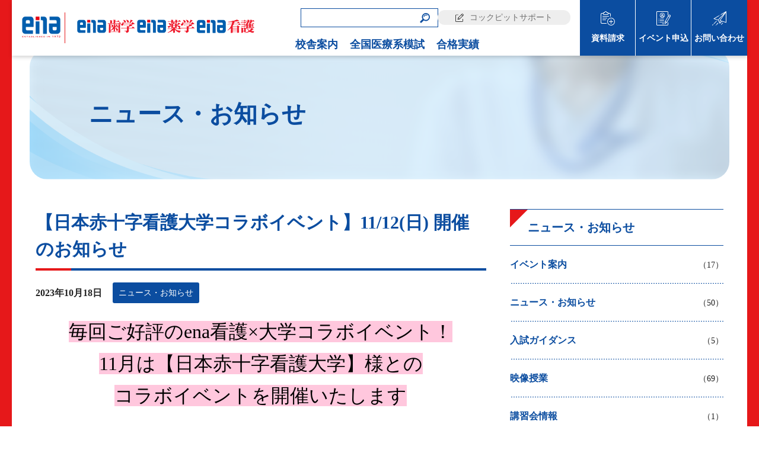

--- FILE ---
content_type: text/html; charset=UTF-8
request_url: https://www.shinsemi.biz/blog/2023/10/18/%E3%80%90%E6%97%A5%E6%9C%AC%E8%B5%A4%E5%8D%81%E5%AD%97%E7%9C%8B%E8%AD%B7%E5%A4%A7%E5%AD%A6%E3%82%B3%E3%83%A9%E3%83%9C%E3%82%A4%E3%83%99%E3%83%B3%E3%83%88%E3%80%9111-12%E6%97%A5-%E9%96%8B%E5%82%AC/
body_size: 9381
content:
<!DOCTYPE html><html lang="ja">
<head>

<link rel="canonical" href="https://www.shinsemi.biz/blog/2023/10/18/%E3%80%90%E6%97%A5%E6%9C%AC%E8%B5%A4%E5%8D%81%E5%AD%97%E7%9C%8B%E8%AD%B7%E5%A4%A7%E5%AD%A6%E3%82%B3%E3%83%A9%E3%83%9C%E3%82%A4%E3%83%99%E3%83%B3%E3%83%88%E3%80%9111-12%E6%97%A5-%E9%96%8B%E5%82%AC/" />
<meta charset="UTF-8" />
<meta name="viewport" content="width=device-width,user-scalable=no,maximum-scale=1">
<meta http-equiv="X-UA-Compatible" content="IE=edge">

<title>【日本赤十字看護大学コラボイベント】11/12(日) 開催のお知らせ | 看護医療系受験総合予備校 | ena看護</title>

<!-- ここからOGP -->
<meta property="og:title" content="【日本赤十字看護大学コラボイベント】11/12(日) 開催のお知らせ | ena看護" />
<meta property="og:type" content="article" />
<meta property="og:url" content="https://www.shinsemi.biz/blog/2023/10/18/%E3%80%90%E6%97%A5%E6%9C%AC%E8%B5%A4%E5%8D%81%E5%AD%97%E7%9C%8B%E8%AD%B7%E5%A4%A7%E5%AD%A6%E3%82%B3%E3%83%A9%E3%83%9C%E3%82%A4%E3%83%99%E3%83%B3%E3%83%88%E3%80%9111-12%E6%97%A5-%E9%96%8B%E5%82%AC/" />
<meta property="og:site_name" content="ena看護" />
<meta property="og:image" content="https://www.shinsemi.biz/wp-content/uploads/2023/10/e549fd9a67e5d7e22b41ff1077ecd91c-1024x450.jpg">
<meta property="og:description" content="毎回ご好評のena看護×大学コラボイベント！ 11月は【日本赤十字看護大学】様との コラボイベントを開催いたします &nbsp; &nbsp; &nbsp; &nbsp; ena看護新宿校に日本赤十字"/>
<meta property="og:street-address" content="3-16-6" />
<meta property="og:locality" content="新宿区西新宿" />
<meta property="og:region" content="東京都" />
<meta property="og:postal-code" content="160-0023 " /><meta property="og:country-name" content="日本" />
<meta property="og:locale" content="ja_JP" />
<meta property="og:phone_number" content="03-6276-5361" /><meta name="twitter:card" content="summary" />
<meta name="twitter:description" content="毎回ご好評のena看護×大学コラボイベント！ 11月は【日本赤十字看護大学】様との コラボイベントを開催いたします &nbsp; &nbsp; &nbsp; &nbsp; ena看護新宿校に日本赤十字" />

<meta name="format-detection" content="telephone=no"/>
<link rel="shortcut icon" href="https://www.ena.co.jp/wp-content/themes/ena/images/top-img/favicon.png" >
<link rel="alternate" hreflang="ja" href="https://www.shinsemi.biz/blog/2023/10/18/%E3%80%90%E6%97%A5%E6%9C%AC%E8%B5%A4%E5%8D%81%E5%AD%97%E7%9C%8B%E8%AD%B7%E5%A4%A7%E5%AD%A6%E3%82%B3%E3%83%A9%E3%83%9C%E3%82%A4%E3%83%99%E3%83%B3%E3%83%88%E3%80%9111-12%E6%97%A5-%E9%96%8B%E5%82%AC/">

<meta name='robots' content='max-image-preview:large' />
<link rel="alternate" type="application/rss+xml" title="ena看護 &raquo; フィード" href="https://www.shinsemi.biz/feed/" />
<link rel="alternate" type="application/rss+xml" title="ena看護 &raquo; コメントフィード" href="https://www.shinsemi.biz/comments/feed/" />
<link rel='stylesheet' id='contact-form-7-css' href='https://www.shinsemi.biz/wp-content/plugins/contact-form-7/includes/css/styles.css?ver=4.4.2' media='all' />
<link rel='stylesheet' id='event-form-style-css' href='https://www.shinsemi.biz/wp-content/plugins/form_event/templates/event-form.css?ver=6.2.2' media='all' />
<link rel='stylesheet' id='comcss-css' href='https://www.shinsemi.biz/wp-content/themes/kango/assets/css/common.css' media='all' />
<link rel='stylesheet' id='style-css' href='https://www.shinsemi.biz/wp-content/themes/kango/style.css?v=2023' media='all' />
<link rel='stylesheet' id='vegas-css' href='https://www.shinsemi.biz/wp-content/themes/kango/assets/lib/vegas.min.css' media='all' />
<link rel='stylesheet' id='slick-css' href='https://www.shinsemi.biz/wp-content/themes/kango/assets/lib/slick.css' media='all' />
<link rel='stylesheet' id='slick2-css' href='https://www.shinsemi.biz/wp-content/themes/kango/js/slick/slick.css' media='all' />
<link rel='stylesheet' id='slick-theme-css' href='https://www.shinsemi.biz/wp-content/themes/kango/js/slick/slick-theme.css' media='all' />
<link rel='stylesheet' id='style2-css' href='https://www.shinsemi.biz/wp-content/themes/kango/assets/css/style2.css' media='all' />
<link rel='stylesheet' id='jquery-ui-smoothness-css' href='https://www.shinsemi.biz/wp-content/plugins/contact-form-7/includes/js/jquery-ui/themes/smoothness/jquery-ui.min.css?ver=1.10.3' media='screen' />
<script src='https://www.shinsemi.biz/wp-includes/js/jquery/jquery.min.js?ver=3.6.4' id='jquery-core-js'></script>
<script src='https://www.shinsemi.biz/wp-includes/js/jquery/jquery-migrate.min.js?ver=3.4.0' id='jquery-migrate-js'></script>
<script src='https://www.shinsemi.biz/wp-content/themes/kango/js/slick/slick.min.js' id='slick-js'></script>
<script src='https://www.shinsemi.biz/wp-content/themes/kango/assets/lib/common.js' id='com-js'></script>
<script src='https://www.shinsemi.biz/wp-content/plugins/form_event/templates/js/room_filter.js?ver=6.2.2' id='event-filter-js'></script>
<link rel="https://api.w.org/" href="https://www.shinsemi.biz/wp-json/" /><link rel="alternate" type="application/json" href="https://www.shinsemi.biz/wp-json/wp/v2/posts/17079" /><link rel="EditURI" type="application/rsd+xml" title="RSD" href="https://www.shinsemi.biz/xmlrpc.php?rsd" />
<link rel="wlwmanifest" type="application/wlwmanifest+xml" href="https://www.shinsemi.biz/wp-includes/wlwmanifest.xml" />
<link rel="alternate" type="application/json+oembed" href="https://www.shinsemi.biz/wp-json/oembed/1.0/embed?url=https%3A%2F%2Fwww.shinsemi.biz%2Fblog%2F2023%2F10%2F18%2F%25e3%2580%2590%25e6%2597%25a5%25e6%259c%25ac%25e8%25b5%25a4%25e5%258d%2581%25e5%25ad%2597%25e7%259c%258b%25e8%25ad%25b7%25e5%25a4%25a7%25e5%25ad%25a6%25e3%2582%25b3%25e3%2583%25a9%25e3%2583%259c%25e3%2582%25a4%25e3%2583%2599%25e3%2583%25b3%25e3%2583%2588%25e3%2580%259111-12%25e6%2597%25a5-%25e9%2596%258b%25e5%2582%25ac%2F" />
<link rel="alternate" type="text/xml+oembed" href="https://www.shinsemi.biz/wp-json/oembed/1.0/embed?url=https%3A%2F%2Fwww.shinsemi.biz%2Fblog%2F2023%2F10%2F18%2F%25e3%2580%2590%25e6%2597%25a5%25e6%259c%25ac%25e8%25b5%25a4%25e5%258d%2581%25e5%25ad%2597%25e7%259c%258b%25e8%25ad%25b7%25e5%25a4%25a7%25e5%25ad%25a6%25e3%2582%25b3%25e3%2583%25a9%25e3%2583%259c%25e3%2582%25a4%25e3%2583%2599%25e3%2583%25b3%25e3%2583%2588%25e3%2580%259111-12%25e6%2597%25a5-%25e9%2596%258b%25e5%2582%25ac%2F&#038;format=xml" />

<script type='text/javascript'>
var g_hanaFlash = false;
try {
  var fo = new ActiveXObject('ShockwaveFlash.ShockwaveFlash');
  if(fo) g_hanaFlash = true;
}catch(e){
  if(navigator.mimeTypes ['application/x-shockwave-flash'] != undefined) g_hanaFlash = true;
}
function hanaTrackEvents(arg1,arg2,arg3,arg4) { if ( typeof( pageTracker ) !=='undefined') { pageTracker._trackEvent(arg1, arg2, arg3, arg4);} else if ( typeof(_gaq) !=='undefined'){  _gaq.push(['_trackEvent', arg1, arg2, arg3, arg4]);}}
function hana_check_mobile_device(){ if(navigator.userAgent.match(/iPhone/i) || navigator.userAgent.match(/iPod/i) || navigator.userAgent.match(/iPad/i)  || navigator.userAgent.match(/Android/i)) { return true; }else return false; }
</script>
<meta name="keywords" content=""/>
<meta name="description" content="ニュース・お知らせ | 【日本赤十字看護大学コラボイベント】11/12(日) 開催のお知らせ | 毎回ご好評のena看護×大学コラボイベント！ 11月は【日本赤十字看護大学】様との コラボイベントを開催いたします &nbsp; &nbsp; &nbsp; &nbsp; ena看護新宿校に日本赤十字看護大学の新田真弓先 &hellip; もっと読む&rarr;"/>
<script type="application/ld+json">{"@context":"https://schema.org","@graph":[{"@type" : "EducationalOrganization","@id":"https://www.shinsemi.biz/#EducationalOrganization","name":"株式会社学究社","foundingDate" : "","url":"https://www.shinsemi.biz/","telephone":"+81-3-6276-5361","faxNumber" :"","address": {"@type": "PostalAddress","postalCode": "160-0023 ","addressRegion": "東京都","addressLocality": "新宿区西新宿","streetAddress": "3-16-6  ","addressCountry" :"JP"},"image":{"@type": "ImageObject", "url": "","width":"","height":""}},{"@type":"WebSite","@id":"https://www.shinsemi.biz/#website","url":"https://www.shinsemi.biz/","name":"看護医療系受験総合予備校 | ena看護","description":"","publisher":{"@id":"https://www.shinsemi.biz/#EducationalOrganization"}},{
"@type":["WebPage"],"@id":"https://www.shinsemi.biz/blog/2023/10/18/%E3%80%90%E6%97%A5%E6%9C%AC%E8%B5%A4%E5%8D%81%E5%AD%97%E7%9C%8B%E8%AD%B7%E5%A4%A7%E5%AD%A6%E3%82%B3%E3%83%A9%E3%83%9C%E3%82%A4%E3%83%99%E3%83%B3%E3%83%88%E3%80%9111-12%E6%97%A5-%E9%96%8B%E5%82%AC/#webpage","url":"https://www.shinsemi.biz/blog/2023/10/18/%E3%80%90%E6%97%A5%E6%9C%AC%E8%B5%A4%E5%8D%81%E5%AD%97%E7%9C%8B%E8%AD%B7%E5%A4%A7%E5%AD%A6%E3%82%B3%E3%83%A9%E3%83%9C%E3%82%A4%E3%83%99%E3%83%B3%E3%83%88%E3%80%9111-12%E6%97%A5-%E9%96%8B%E5%82%AC/","name":"【日本赤十字看護大学コラボイベント】11/12(日) 開催のお知らせ | 看護医療系受験総合予備校 | ena看護","isPartOf":{"@id":"https://www.shinsemi.biz/#website"},
"about":{"@id":"https://www.shinsemi.biz/#EducationalOrganization"},
"description":"ニュース・お知らせ | 【日本赤十字看護大学コラボイベント】11/12(日) 開催のお知らせ | 毎回ご好評のena看護×大学コラボイベント！ 11月は【日本赤十字看護大学】様との コラボイベントを開催いたします &nbsp; &nbsp; &nbsp; &nbsp; ena看護新宿校に日本赤十字看護大学の新田真弓先 &hellip; もっと読む&rarr;","datePublished": "2023-10-18T19:09:46+09:00","dateModified": "2023-10-18T19:09:46+09:00"},
{"@type": "BreadcrumbList","itemListElement": [{"@type": "ListItem","position": 1,"item": {"@id": "https://www.shinsemi.biz/","name": "看護医療系受験総合予備校 | ena看護 HOME"}},{"@type": "ListItem","position": 2,"item": {"@id": "https://www.shinsemi.biz/information/","name": "ニュース・お知らせ"}},{"@type": "ListItem","position": 3,"item": {"@id": "https://www.shinsemi.biz/blog/2023/10/18/%e3%80%90%e6%97%a5%e6%9c%ac%e8%b5%a4%e5%8d%81%e5%ad%97%e7%9c%8b%e8%ad%b7%e5%a4%a7%e5%ad%a6%e3%82%b3%e3%83%a9%e3%83%9c%e3%82%a4%e3%83%99%e3%83%b3%e3%83%88%e3%80%9111-12%e6%97%a5-%e9%96%8b%e5%82%ac/","name": "【日本赤十字看護大学コラボイベント】11/12(日) 開催のお知らせ"}}]}
,{"@type" : "Article","mainEntityOfPage": {"@type": "WebPage","@id": "https://www.shinsemi.biz/#webpage"}
,"name" : "【日本赤十字看護大学コラボイベント】11/12(日) 開催のお知らせ"
,"headline" : "【日本赤十字看護大学コラボイベント】11/12(日) 開催のお知らせ | 看護医療系受験総合予備校 | ena看護",
"description": "ニュース・お知らせ | 【日本赤十字看護大学コラボイベント】11/12(日) 開催のお知らせ | 毎回ご好評のena看護×大学コラボイベント！ 11月は【日本赤十字看護大学】様との コラボイベントを開催いたします &nbsp; &nbsp; &nbsp; &nbsp; ena看護新宿校に日本赤十字看護大学の新田真弓先 &hellip; もっと読む&rarr;"
,"image": {"@type": "ImageObject","url": "https://www.shinsemi.biz/wp-content/uploads/2023/10/e549fd9a67e5d7e22b41ff1077ecd91c-1024x450.jpg"},"url" : "https://www.shinsemi.biz/blog/2023/10/18/%e3%80%90%e6%97%a5%e6%9c%ac%e8%b5%a4%e5%8d%81%e5%ad%97%e7%9c%8b%e8%ad%b7%e5%a4%a7%e5%ad%a6%e3%82%b3%e3%83%a9%e3%83%9c%e3%82%a4%e3%83%99%e3%83%b3%e3%83%88%e3%80%9111-12%e6%97%a5-%e9%96%8b%e5%82%ac/"
,"datePublished": "2023-10-18T19:09:46+09:00","dateModified": "2023-10-18T19:09:46+09:00"
,"author" : {"@type" : "EducationalOrganization", "name" : "shinsemiuser","url": "https://www.shinsemi.biz/"}
,"publisher":{"@id":"https://www.shinsemi.biz/#EducationalOrganization"}}
]}</script>



<script type="text/javascript">
var _gaq = _gaq || [];
_gaq.push(['_setAccount', 'UA-3348131-6']);
_gaq.push(['_setDomainName', 'shinsemi.biz']);
_gaq.push(['_trackPageview']);
(function() {
	var ga = document.createElement('script'); ga.type = 'text/javascript'; ga.async = true;
	ga.src = ('https:' == document.location.protocol ? 'https://ssl' : 'http://www') + '.google-analytics.com/ga.js';
	var s = document.getElementsByTagName('script')[0]; s.parentNode.insertBefore(ga, s);
})();
</script>
<meta name='robots' content='max-image-preview:large' />
<link rel="alternate" type="application/rss+xml" title="ena看護 &raquo; フィード" href="https://www.shinsemi.biz/feed/" />
<link rel="alternate" type="application/rss+xml" title="ena看護 &raquo; コメントフィード" href="https://www.shinsemi.biz/comments/feed/" />
<link rel="https://api.w.org/" href="https://www.shinsemi.biz/wp-json/" /><link rel="alternate" type="application/json" href="https://www.shinsemi.biz/wp-json/wp/v2/posts/17079" /><link rel="EditURI" type="application/rsd+xml" title="RSD" href="https://www.shinsemi.biz/xmlrpc.php?rsd" />
<link rel="wlwmanifest" type="application/wlwmanifest+xml" href="https://www.shinsemi.biz/wp-includes/wlwmanifest.xml" />
<link rel="alternate" type="application/json+oembed" href="https://www.shinsemi.biz/wp-json/oembed/1.0/embed?url=https%3A%2F%2Fwww.shinsemi.biz%2Fblog%2F2023%2F10%2F18%2F%25e3%2580%2590%25e6%2597%25a5%25e6%259c%25ac%25e8%25b5%25a4%25e5%258d%2581%25e5%25ad%2597%25e7%259c%258b%25e8%25ad%25b7%25e5%25a4%25a7%25e5%25ad%25a6%25e3%2582%25b3%25e3%2583%25a9%25e3%2583%259c%25e3%2582%25a4%25e3%2583%2599%25e3%2583%25b3%25e3%2583%2588%25e3%2580%259111-12%25e6%2597%25a5-%25e9%2596%258b%25e5%2582%25ac%2F" />
<link rel="alternate" type="text/xml+oembed" href="https://www.shinsemi.biz/wp-json/oembed/1.0/embed?url=https%3A%2F%2Fwww.shinsemi.biz%2Fblog%2F2023%2F10%2F18%2F%25e3%2580%2590%25e6%2597%25a5%25e6%259c%25ac%25e8%25b5%25a4%25e5%258d%2581%25e5%25ad%2597%25e7%259c%258b%25e8%25ad%25b7%25e5%25a4%25a7%25e5%25ad%25a6%25e3%2582%25b3%25e3%2583%25a9%25e3%2583%259c%25e3%2582%25a4%25e3%2583%2599%25e3%2583%25b3%25e3%2583%2588%25e3%2580%259111-12%25e6%2597%25a5-%25e9%2596%258b%25e5%2582%25ac%2F&#038;format=xml" />

<script type='text/javascript'>
var g_hanaFlash = false;
try {
  var fo = new ActiveXObject('ShockwaveFlash.ShockwaveFlash');
  if(fo) g_hanaFlash = true;
}catch(e){
  if(navigator.mimeTypes ['application/x-shockwave-flash'] != undefined) g_hanaFlash = true;
}
function hanaTrackEvents(arg1,arg2,arg3,arg4) { if ( typeof( pageTracker ) !=='undefined') { pageTracker._trackEvent(arg1, arg2, arg3, arg4);} else if ( typeof(_gaq) !=='undefined'){  _gaq.push(['_trackEvent', arg1, arg2, arg3, arg4]);}}
function hana_check_mobile_device(){ if(navigator.userAgent.match(/iPhone/i) || navigator.userAgent.match(/iPod/i) || navigator.userAgent.match(/iPad/i)  || navigator.userAgent.match(/Android/i)) { return true; }else return false; }
</script>
<meta name="keywords" content=""/>
<meta name="description" content="ニュース・お知らせ | 【日本赤十字看護大学コラボイベント】11/12(日) 開催のお知らせ | 毎回ご好評のena看護×大学コラボイベント！ 11月は【日本赤十字看護大学】様との コラボイベントを開催いたします &nbsp; &nbsp; &nbsp; &nbsp; ena看護新宿校に日本赤十字看護大学の新田真弓先 &hellip; もっと読む&rarr;"/>
<script type="application/ld+json">{"@context":"https://schema.org","@graph":[{"@type" : "EducationalOrganization","@id":"https://www.shinsemi.biz/#EducationalOrganization","name":"株式会社学究社","foundingDate" : "","url":"https://www.shinsemi.biz/","telephone":"+81-3-6276-5361","faxNumber" :"","address": {"@type": "PostalAddress","postalCode": "160-0023 ","addressRegion": "東京都","addressLocality": "新宿区西新宿","streetAddress": "3-16-6  ","addressCountry" :"JP"},"image":{"@type": "ImageObject", "url": "","width":"","height":""}},{"@type":"WebSite","@id":"https://www.shinsemi.biz/#website","url":"https://www.shinsemi.biz/","name":"看護医療系受験総合予備校 | ena看護","description":"","publisher":{"@id":"https://www.shinsemi.biz/#EducationalOrganization"}},{
"@type":["WebPage"],"@id":"https://www.shinsemi.biz/blog/2023/10/18/%E3%80%90%E6%97%A5%E6%9C%AC%E8%B5%A4%E5%8D%81%E5%AD%97%E7%9C%8B%E8%AD%B7%E5%A4%A7%E5%AD%A6%E3%82%B3%E3%83%A9%E3%83%9C%E3%82%A4%E3%83%99%E3%83%B3%E3%83%88%E3%80%9111-12%E6%97%A5-%E9%96%8B%E5%82%AC/#webpage","url":"https://www.shinsemi.biz/blog/2023/10/18/%E3%80%90%E6%97%A5%E6%9C%AC%E8%B5%A4%E5%8D%81%E5%AD%97%E7%9C%8B%E8%AD%B7%E5%A4%A7%E5%AD%A6%E3%82%B3%E3%83%A9%E3%83%9C%E3%82%A4%E3%83%99%E3%83%B3%E3%83%88%E3%80%9111-12%E6%97%A5-%E9%96%8B%E5%82%AC/","name":"【日本赤十字看護大学コラボイベント】11/12(日) 開催のお知らせ | 看護医療系受験総合予備校 | ena看護","isPartOf":{"@id":"https://www.shinsemi.biz/#website"},
"about":{"@id":"https://www.shinsemi.biz/#EducationalOrganization"},
"description":"ニュース・お知らせ | 【日本赤十字看護大学コラボイベント】11/12(日) 開催のお知らせ | 毎回ご好評のena看護×大学コラボイベント！ 11月は【日本赤十字看護大学】様との コラボイベントを開催いたします &nbsp; &nbsp; &nbsp; &nbsp; ena看護新宿校に日本赤十字看護大学の新田真弓先 &hellip; もっと読む&rarr;","datePublished": "2023-10-18T19:09:46+09:00","dateModified": "2023-10-18T19:09:46+09:00"},
{"@type": "BreadcrumbList","itemListElement": [{"@type": "ListItem","position": 1,"item": {"@id": "https://www.shinsemi.biz/","name": "看護医療系受験総合予備校 | ena看護 HOME"}},{"@type": "ListItem","position": 2,"item": {"@id": "https://www.shinsemi.biz/information/","name": "ニュース・お知らせ"}},{"@type": "ListItem","position": 3,"item": {"@id": "https://www.shinsemi.biz/blog/2023/10/18/%e3%80%90%e6%97%a5%e6%9c%ac%e8%b5%a4%e5%8d%81%e5%ad%97%e7%9c%8b%e8%ad%b7%e5%a4%a7%e5%ad%a6%e3%82%b3%e3%83%a9%e3%83%9c%e3%82%a4%e3%83%99%e3%83%b3%e3%83%88%e3%80%9111-12%e6%97%a5-%e9%96%8b%e5%82%ac/","name": "【日本赤十字看護大学コラボイベント】11/12(日) 開催のお知らせ"}}]}
,{"@type" : "Article","mainEntityOfPage": {"@type": "WebPage","@id": "https://www.shinsemi.biz/#webpage"}
,"name" : "【日本赤十字看護大学コラボイベント】11/12(日) 開催のお知らせ"
,"headline" : "【日本赤十字看護大学コラボイベント】11/12(日) 開催のお知らせ | 看護医療系受験総合予備校 | ena看護",
"description": "ニュース・お知らせ | 【日本赤十字看護大学コラボイベント】11/12(日) 開催のお知らせ | 毎回ご好評のena看護×大学コラボイベント！ 11月は【日本赤十字看護大学】様との コラボイベントを開催いたします &nbsp; &nbsp; &nbsp; &nbsp; ena看護新宿校に日本赤十字看護大学の新田真弓先 &hellip; もっと読む&rarr;"
,"image": {"@type": "ImageObject","url": "https://www.shinsemi.biz/wp-content/uploads/2023/10/e549fd9a67e5d7e22b41ff1077ecd91c-1024x450.jpg"},"url" : "https://www.shinsemi.biz/blog/2023/10/18/%e3%80%90%e6%97%a5%e6%9c%ac%e8%b5%a4%e5%8d%81%e5%ad%97%e7%9c%8b%e8%ad%b7%e5%a4%a7%e5%ad%a6%e3%82%b3%e3%83%a9%e3%83%9c%e3%82%a4%e3%83%99%e3%83%b3%e3%83%88%e3%80%9111-12%e6%97%a5-%e9%96%8b%e5%82%ac/"
,"datePublished": "2023-10-18T19:09:46+09:00","dateModified": "2023-10-18T19:09:46+09:00"
,"author" : {"@type" : "EducationalOrganization", "name" : "shinsemiuser","url": "https://www.shinsemi.biz/"}
,"publisher":{"@id":"https://www.shinsemi.biz/#EducationalOrganization"}}
]}</script>
<script type="text/javascript" src="https://www.shinsemi.biz/wp-content/themes/kango/js/autoKana.js"></script><script type="text/javascript" src="https://www.shinsemi.biz/wp-content/themes/kango/js/form0224.js?ver=1"></script><script type="text/javascript" src="https://www.shinsemi.biz/wp-content/themes/kango/js/honka-hp-form2021.js?ver=1"></script>
<script>
jQuery(document).ready(function(){
jQuery.fn.autoKana('#name1', '#kana1', {katakana:true});
jQuery.fn.autoKana('#name2', '#kana2', {katakana:true});
});
jQuery(document).ready(function(){
jQuery.fn.autoKana('#parentname1', '#parentkana1', {katakana:true});
jQuery.fn.autoKana('#parentname2', '#parentkana2', {katakana:true});
});
</script>
<script type="text/javascript" src="https://www.shinsemi.biz/wp-content/themes/kango/js/hankakuhenkan.js" charset="UTF-8"></script>

<!-- LINE Tag Base Code -->
<!-- Do Not Modify -->
<script>
(function(g,d,o){
? g._ltq=g._ltq||[];g._lt=g._lt||function(){g._ltq.push(arguments)};
? var h=location.protocol==='https:'?'https://d.line-scdn.net':'http://d.line-cdn.net';
? var s=d.createElement('script');s.async=1;
? s.src=o||h+'/n/line_tag/public/release/v1/lt.js';
? var t=d.getElementsByTagName('script')[0];t.parentNode.insertBefore(s,t);
? ? })(window, document);
_lt('init', {
? customerType: 'lap',
? tagId: '93eebd4a-7530-4fef-bfdb-72f6246802d5'
});
_lt('send', 'pv', ['93eebd4a-7530-4fef-bfdb-72f6246802d5']);
</script>
<!-- End LINE Tag Base Code -->

</head>
<body class="post-template-default single single-post postid-17079 single-format-standard borRE" role="document" itemscope itemtype="https://schema.org/WebPage">
	<header id="header">
	  <div class="flex jcSb alCent">
	  <div class="flex alCent">
	  <div class="ena-toplogo"><a href="https://www.ena.co.jp" target="_blank" rel="norefferrer"><img src="https://www.shinsemi.biz/wp-content/uploads/2025/07/enatext202309-logo.png" alt="都立・私立の中学・高校入試から大学受験の学習塾ならena"></a></div>
		<h1 class="logoImg"><a href="https://www.shinsemi.biz/"><img src="https://www.shinsemi.biz/wp-content/uploads/2024/10/shigaku_yakugaku_kango-yokologo202410.png" alt="ena看護ロゴ"></a></h1>
    </div>
		<div class="navArea flex jcEnd">
			<input id="hanburger" type="checkbox">
			<span class="span1"></span>
			<span class="span2"></span>
			<span class="span3"></span>
			<label for="hanburger" class="menu_button"></label>
			<div class="navL">
				<div class="subNav flex alCent jcEnd">
					<div class="w230">
<form method="get" id="searchform" class="searchForm" action="https://www.shinsemi.biz">
<label><input type="text" name="s" id="s"/></label>
<button type="submit" aria-label="検索"></button>
</form>
					</div>
					<div class="w230"><a href="https://www.member.ena.co.jp/" class="support txt14 txt400 bgGRY">コックピットサポート</a></div>
				</div>
				<nav class="global_menu" role="navigation" aria-label="メインメニュー">
				  <ul class="menu_wrap flex jc-right">   
						<li class="menu spOnly"><a href="https://www.shinsemi.biz/">ホーム</a></li>
						<li class="menu"><a href="https://www.shinsemi.biz/room-guide/">校舎案内</a></li>
						<li class="menu"><a href="https://www.shinsemi.biz/practice/">全国医療系模試</a></li>
						<li class="menu"><a href="https://www.shinsemi.biz/goukakusokuhou-2025/">合格実績</a></li>
						<li class="menu spOnly"><a href="https://www.shinsemi.biz/request/">資料請求</a></li>
						<li class="menu spOnly"><a href="https://www.shinsemi.biz/event-form/">イベント申込</a></li>
						<li class="menu spOnly"><a href="https://www.shinsemi.biz/contact/">お問い合わせ</a></li>
				  </ul>
				</nav>
			</div>
			<div class="navR">
				<div class="iconNav">
					<ul class="flex alCent bgBL">   
						<li class="menu flex jcCent alCent">
							<a class="txt14 txtWH" href="https://www.shinsemi.biz/request/">資料請求</a>
						</li>						
						<li class="menu flex jcCent alCent">
							<a class="txt14 txtWH" href="https://www.shinsemi.biz/event-form/">イベント申込</a>
						</li>						
						<li class="menu flex jcCent alCent">
							<a class="txt14 txtWH" href="https://www.shinsemi.biz/contact/">お問い合わせ</a>
						</li>
						
					</ul>
				</div>
			</div>
		</div>
	  </div>
	</header>
<main id="main" role="main" itemprop="mainContentOfPage" itemscope itemtype="https://schema.org/WebPageElement"><!--single-->
		<section id="kv" class="bgWH mb50">
			<div class="container">
<ol class="breadcrumb flex alCent"><li class="top"><a href="https://www.shinsemi.biz" class="txt14 txt400 txtBL"><span>ホーム</span></a></li><li><a href="https://www.shinsemi.biz/information/" class="txt14 txt400 txtBL"><span>ニュース・お知らせ</span></a></li><li class="current"><span class="txt14 txt400 txtBL">【日本赤十字看護大学コラボイベント】11/12(日) 開催のお知らせ</span></li></ol>			</div>
			<div class="kvArea rlt">
				<h2 class="kvTitle txt40 txt700 txtBL">ニュース・お知らせ</h2>
			</div>
		</section>
		<section id="blogSingle01" class="mb80">
			<div class="container">
<div class="flex spFlexCol jcSb">					<div class="schoolNewsArea col4">
						<h2 class="gradBord bottomPage txtBL txt30 txt700 txtLeft mb30">【日本赤十字看護大学コラボイベント】11/12(日) 開催のお知らせ</h2>
						<div class="flex jcSb alCent mb30">
							<div class="date txt16 txt700 txtLeft">2023年10月18日</div>
<div class="scCate"><span class="bgBL txt14 txtWH txtCent"><span>ニュース・お知らせ</span></span></div>						</div>
						<div class="blogMainArea">
							<p style="text-align: center"><span style="background-color: #ffc7dd;color: #000000;font-size: 24pt"><strong>毎回ご好<span style="background-color: #ffc7dd">評のe</span>na看護×大学コラボイベント！</strong></span></p>
<p style="text-align: center"><span style="background-color: #ffc7dd;font-size: 24pt;color: #000000"><strong>11</strong><strong>月は【日本赤十字看護大学】様との</strong></span></p>
<p style="text-align: center"><span style="background-color: #ffc7dd;color: #000000;font-size: 24pt"><strong>コラボイベントを開催いたします</strong></span></p>
<p>&nbsp;</p>
<p>&nbsp;</p>
<p><a href="https://www.shinsemi.biz/wp-content/uploads/2023/10/e549fd9a67e5d7e22b41ff1077ecd91c.jpg"><img decoding="async" loading="lazy" class="alignnone  wp-image-17080" src="https://www.shinsemi.biz/wp-content/uploads/2023/10/e549fd9a67e5d7e22b41ff1077ecd91c-1024x450.jpg" alt="" width="912" height="401" /></a></p>
<p><a href="https://www.shinsemi.biz/wp-content/uploads/2023/10/af1ed011a2dc6de08c48e2613a89e9e8.jpg"><img decoding="async" loading="lazy" class="alignnone  wp-image-17081" src="https://www.shinsemi.biz/wp-content/uploads/2023/10/af1ed011a2dc6de08c48e2613a89e9e8-1024x328.jpg" alt="" width="914" height="293" /></a></p>
<p><a href="https://www.shinsemi.biz/wp-content/uploads/2023/10/295b1d7dc3ce8c691d87dfe79a745b4f.jpg"><img decoding="async" loading="lazy" class="alignnone  wp-image-17082" src="https://www.shinsemi.biz/wp-content/uploads/2023/10/295b1d7dc3ce8c691d87dfe79a745b4f-1024x474.jpg" alt="" width="925" height="428" /></a></p>
<p>&nbsp;</p>
<p>&nbsp;</p>
<p>ena看護新宿校に<span style="color: #000000;background-color: #ffc7dd;font-size: 14pt"><strong>日本赤十字看護大学の新田真弓先生</strong></span>をお招きし、特別講演を賜ります。</p>
<p><span style="font-size: 14pt;color: #ff0000"><strong>「生涯を通じた女性の健康を支える看護」</strong><span style="color: #000000;font-size: 12pt">というテーマで、昨今注目されているウィメンズヘルスについて</span></span></p>
<p>現場の視点を取り入れながらお話いただきます。</p>
<p>先生の助産師としての経験やキャリアについてなど、看護医療職を志す皆さんにとって興味深いお話もお伺いできるかもしれません。</p>
<p>憧れの大学の先生から直接お話を聴ける貴重な機会です。この機会にぜひ参加して、学校研究・職業研究にお役立てください。</p>
<p>&nbsp;</p>
<p style="text-align: center"><a href="https://www.shinsemi.biz/event-form/"><span style="background-color: #ff007b;font-size: 24pt"><span style="color: #ffffff"><strong>お申込みはこちら</strong></span></span></a></p>
<h4>▼各校へのお問い合わせはこちら</h4>
<table style="width: 813.896px" border="5">
<tbody>
<tr style="height: 24px">
<td style="border-color: #000000;background-color: #91c5ff;width: 149px;text-align: center;height: 24px"><strong>校舎名</strong></td>
<td style="border-color: #000000;background-color: #91c5ff;width: 97px;text-align: center;height: 24px"><strong>電話番号</strong></td>
<td style="border-color: #000000;background-color: #91c5ff;width: 74px;text-align: center;height: 24px"><strong>郵便番号</strong></td>
<td style="border-color: #000000;background-color: #91c5ff;width: 265.896px;text-align: center;height: 24px"><strong>住所</strong></td>
</tr>
<tr style="height: 24px">
<td style="border-color: #000000;background-color: #d9ebff;width: 149px;height: 24px"><strong><span style="font-size: 10pt">ena新セミ 新宿校</span></strong></td>
<td style="border-color: #000000;background-color: #d9ebff;width: 97px;text-align: center;height: 24px"><span style="font-size: 10pt">03-5309-2531</span></td>
<td style="border-color: #000000;background-color: #d9ebff;width: 74px;height: 24px;text-align: center"><span style="font-size: 10pt">〒160-0023</span></td>
<td style="border-color: #000000;background-color: #d9ebff;width: 265.896px;height: 24px"><span style="font-size: 10pt">東京都新宿区西新宿3-16-6</span></td>
</tr>
<tr style="height: 24px">
<td style="border-color: #000000;background-color: #d9ebff;width: 149px;height: 24px"><strong><span style="font-size: 10pt">ena新セミ 池袋校</span></strong></td>
<td style="border-color: #000000;background-color: #d9ebff;width: 97px;text-align: center;height: 24px"><span style="font-size: 10pt">03-6907-2251</span></td>
<td style="border-color: #000000;background-color: #d9ebff;width: 74px;height: 24px;text-align: center"><span style="font-size: 10pt">〒171-0022</span></td>
<td style="border-color: #000000;background-color: #d9ebff;width: 265.896px;height: 24px"><span style="font-size: 10pt">東京都豊島区南池袋2-18-9 マ・シャンブル南池袋1F</span></td>
</tr>
<tr style="height: 24px">
<td style="border-color: #000000;background-color: #d9ebff;width: 149px;height: 24px"><strong><span style="font-size: 10pt">ena新セミ 渋谷校</span></strong></td>
<td style="border-color: #000000;background-color: #d9ebff;width: 97px;text-align: center;height: 24px"><span style="font-size: 10pt">03-6450-5841</span></td>
<td style="border-color: #000000;background-color: #d9ebff;width: 74px;height: 24px;text-align: center"><span style="font-size: 10pt">〒150-0002</span></td>
<td style="border-color: #000000;background-color: #d9ebff;width: 265.896px;height: 24px"><span style="font-size: 10pt">東京都渋谷区渋谷1-17-16 渋谷ニュープラザビル1F</span></td>
</tr>
<tr style="height: 24px">
<td style="border-color: #000000;background-color: #d9ebff;width: 149px;height: 24px"><strong><span style="font-size: 10pt">ena新セミ 御茶ノ水校</span></strong></td>
<td style="border-color: #000000;background-color: #d9ebff;width: 97px;text-align: center;height: 24px"><span style="font-size: 10pt">03-5244-5691</span></td>
<td style="border-color: #000000;background-color: #d9ebff;width: 74px;height: 24px;text-align: center"><span style="font-size: 10pt">〒101-0062</span></td>
<td style="border-color: #000000;background-color: #d9ebff;width: 265.896px;height: 24px"><span style="font-size: 10pt">東京都千代田区神田駿河台2-3-45 お茶の水茗渓ビル4F</span></td>
</tr>
<tr style="height: 24px">
<td style="border-color: #000000;background-color: #d9ebff;width: 149px;height: 24px"><strong><span style="font-size: 10pt">ena新セミ 国立校</span></strong></td>
<td style="border-color: #000000;background-color: #d9ebff;width: 97px;text-align: center;height: 24px"><span style="font-size: 10pt">042-843-0011</span></td>
<td style="border-color: #000000;background-color: #d9ebff;width: 74px;height: 24px;text-align: center"><span style="font-size: 10pt">〒186-0002</span></td>
<td style="border-color: #000000;background-color: #d9ebff;width: 265.896px;height: 24px"><span style="font-size: 10pt">東京都国立市東1-4-24　TOKIO国立タワー1Ｆ</span></td>
</tr>
<tr style="height: 24px">
<td style="border-color: #000000;background-color: #d9ebff;width: 149px;height: 24px"><strong><span style="font-size: 10pt">ena新セミ 町田校</span></strong></td>
<td style="border-color: #000000;background-color: #d9ebff;width: 97px;text-align: center;height: 24px"><span style="font-size: 10pt">042-850-9941</span></td>
<td style="border-color: #000000;background-color: #d9ebff;width: 74px;height: 24px;text-align: center"><span style="font-size: 10pt">〒194-0021</span></td>
<td style="border-color: #000000;background-color: #d9ebff;width: 265.896px;height: 24px"><span style="font-size: 10pt">東京都町田市中町1-1-14 武友ビル3F</span></td>
</tr>
<tr style="height: 24px">
<td style="border-color: #000000;background-color: #d9ebff;width: 149px;height: 24px"><strong><span style="font-size: 10pt">ena新セミ 横浜校</span></strong></td>
<td style="border-color: #000000;background-color: #d9ebff;width: 97px;text-align: center;height: 24px"><span style="font-size: 10pt">045-316-5873</span></td>
<td style="border-color: #000000;background-color: #d9ebff;width: 74px;height: 24px;text-align: center"><span style="font-size: 10pt">〒221-0835</span></td>
<td style="border-color: #000000;background-color: #d9ebff;width: 265.896px;height: 24px"><span style="font-size: 10pt">神奈川県横浜市神奈川区鶴屋町 2-26-4　第3安田ビル6F</span></td>
</tr>
<tr style="height: 24px">
<td style="border-color: #000000;background-color: #d9ebff;width: 149px;height: 24px"><strong><span style="font-size: 10pt">ena新セミ 藤沢校</span></strong></td>
<td style="border-color: #000000;background-color: #d9ebff;width: 97px;text-align: center;height: 24px"><span style="font-size: 10pt">0466-47-6921</span></td>
<td style="border-color: #000000;background-color: #d9ebff;width: 74px;height: 24px;text-align: center"><span style="font-size: 10pt">〒251-0025</span></td>
<td style="border-color: #000000;background-color: #d9ebff;width: 265.896px;height: 24px"><span style="font-size: 10pt">神奈川県藤沢市鵠沼石上1-5-2 日本生命ビル1F</span></td>
</tr>
<tr style="height: 24.875px">
<td style="border-color: #000000;background-color: #d9ebff;width: 149px;height: 24.875px"><strong><span style="font-size: 10pt">ena新セミ 千葉校</span></strong></td>
<td style="border-color: #000000;background-color: #d9ebff;width: 97px;text-align: center;height: 24.875px"><span style="font-size: 10pt">043-248-5381</span></td>
<td style="border-color: #000000;background-color: #d9ebff;width: 74px;height: 24.875px;text-align: center"><span style="font-size: 10pt">〒260-0028</span></td>
<td style="border-color: #000000;background-color: #d9ebff;width: 265.896px;height: 24.875px"><span style="font-size: 10pt">千葉県千葉市中央区新町17-13 第12東ビル8F</span></td>
</tr>
<tr style="height: 24px">
<td style="border-color: #000000;background-color: #d9ebff;width: 149px;height: 24px"><strong><span style="font-size: 10pt">ena新セミ 柏校</span></strong></td>
<td style="border-color: #000000;background-color: #d9ebff;width: 97px;text-align: center;height: 24px"><span style="font-size: 10pt">04-7167-5061</span></td>
<td style="border-color: #000000;background-color: #d9ebff;width: 74px;height: 24px;text-align: center"><span style="font-size: 10pt">〒277-0005</span></td>
<td style="border-color: #000000;background-color: #d9ebff;width: 265.896px;height: 24px"><span style="font-size: 10pt">千葉県柏市柏2-8-13 サンサンビル2F</span></td>
</tr>
<tr style="height: 24px">
<td style="border-color: #000000;background-color: #d9ebff;width: 149px;height: 24px"><strong><span style="font-size: 10pt">ena新セミ 津田沼校</span></strong></td>
<td style="border-color: #000000;background-color: #d9ebff;width: 97px;text-align: center;height: 24px"><span style="font-size: 10pt">047-429-8911</span></td>
<td style="border-color: #000000;background-color: #d9ebff;width: 74px;height: 24px;text-align: center"><span style="font-size: 10pt">〒274-0825</span></td>
<td style="border-color: #000000;background-color: #d9ebff;width: 265.896px;height: 24px"><span style="font-size: 10pt">千葉県船橋市前原西2-13-10 自然センタービル8F</span></td>
</tr>
<tr style="height: 24px">
<td style="border-color: #000000;background-color: #d9ebff;width: 149px;height: 24px"><strong><span style="font-size: 10pt">ena新セミ 大宮校</span></strong></td>
<td style="border-color: #000000;background-color: #d9ebff;width: 97px;text-align: center;height: 24px"><span style="font-size: 10pt">048-645-5201</span></td>
<td style="border-color: #000000;background-color: #d9ebff;width: 74px;height: 24px;text-align: center"><span style="font-size: 10pt">〒330-0845</span></td>
<td style="border-color: #000000;background-color: #d9ebff;width: 265.896px;height: 24px"><span style="font-size: 10pt">埼玉県さいたま市大宮区仲町1-47 大宮SGビル5F</span></td>
</tr>
<tr style="height: 24px">
<td style="border-color: #000000;background-color: #d9ebff;width: 149px;height: 24px"><strong><span style="font-size: 10pt">ena新セミ 新越谷校</span></strong></td>
<td style="border-color: #000000;background-color: #d9ebff;width: 97px;text-align: center;height: 24px"><span style="font-size: 10pt">048-972-6821</span></td>
<td style="border-color: #000000;background-color: #d9ebff;width: 74px;height: 24px;text-align: center"><span style="font-size: 10pt">〒343-0845</span></td>
<td style="border-color: #000000;background-color: #d9ebff;width: 265.896px;height: 24px"><span style="font-size: 10pt">埼玉県越谷市南越谷1-16-1 布武プラザ越谷ビル4F</span></td>
</tr>
<tr style="height: 24px">
<td style="border-color: #000000;background-color: #d9ebff;width: 149px;height: 24px"><strong><span style="font-size: 10pt">ena新セミ 所沢校</span></strong></td>
<td style="border-color: #000000;background-color: #d9ebff;width: 97px;text-align: center;height: 24px"><span style="font-size: 10pt">04-2941-3541</span></td>
<td style="border-color: #000000;background-color: #d9ebff;width: 74px;height: 24px;text-align: center"><span style="font-size: 10pt">〒359-0037</span></td>
<td style="border-color: #000000;background-color: #d9ebff;width: 265.896px;height: 24px"><span style="font-size: 10pt">埼玉県所沢市くすのき台3-4-1 関根ビル2F</span></td>
</tr>
<tr style="height: 24px">
<td style="border-color: #000000;background-color: #d9ebff;width: 149px;height: 24px"><strong><span style="font-size: 10pt">ena新セミ 川口校</span></strong></td>
<td style="border-color: #000000;background-color: #d9ebff;width: 97px;text-align: center;height: 24px"><span style="font-size: 10pt">048-299-4711</span></td>
<td style="border-color: #000000;background-color: #d9ebff;width: 74px;height: 24px;text-align: center"><span style="font-size: 10pt">〒332-0017</span></td>
<td style="border-color: #000000;background-color: #d9ebff;width: 265.896px;height: 24px"><span style="font-size: 10pt">埼玉県川口市栄町3-4-14 川口ダイヤピア2F</span></td>
</tr>
<tr style="height: 24px">
<td style="border-color: #000000;background-color: #d9ebff;width: 149px;height: 24px"><strong><span style="font-size: 10pt">ena新セミ オンラインclass</span></strong></td>
<td style="border-color: #000000;background-color: #d9ebff;width: 97px;text-align: center;height: 24px"><span style="font-size: 10pt">03-5309-2521</span></td>
<td style="border-color: #000000;background-color: #d9ebff;width: 74px;height: 24px;text-align: center"><span style="font-size: 10pt">〒160-0023</span></td>
<td style="border-color: #000000;background-color: #d9ebff;width: 265.896px;height: 24px"><span style="font-size: 10pt">東京都新宿区西新宿3-16-6　オンライン事業室</span></td>
</tr>
</tbody>
</table>
						</div>							
					</div><!-- schoolNewsArea //-->

					<div class="schoolCategoryArea col2">
					<h3 class="redCorner rlt txt20 txt700 txtBL txtLeft">ニュース・お知らせ</h3>

						<a href="https://www.shinsemi.biz/event-info/">
							<div class="schoolCategory flex jcSb alCent dashBord">
								<div class="w50">
									<h3 class="txt16 txt700 txtBL txtLeft">イベント案内</h3>
								</div>
								<div class="w50">
									<p class="txt14 txtRight">（17）</p>
								</div>
							</div>
						</a><!-- schoolCategory -->


						<a href="https://www.shinsemi.biz/information/">
							<div class="schoolCategory flex jcSb alCent dashBord">
								<div class="w50">
									<h3 class="txt16 txt700 txtBL txtLeft">ニュース・お知らせ</h3>
								</div>
								<div class="w50">
									<p class="txt14 txtRight">（50）</p>
								</div>
							</div>
						</a><!-- schoolCategory -->


						<a href="https://www.shinsemi.biz/guidance-info/">
							<div class="schoolCategory flex jcSb alCent dashBord">
								<div class="w50">
									<h3 class="txt16 txt700 txtBL txtLeft">入試ガイダンス</h3>
								</div>
								<div class="w50">
									<p class="txt14 txtRight">（5）</p>
								</div>
							</div>
						</a><!-- schoolCategory -->


						<a href="https://www.shinsemi.biz/video/">
							<div class="schoolCategory flex jcSb alCent dashBord">
								<div class="w50">
									<h3 class="txt16 txt700 txtBL txtLeft">映像授業</h3>
								</div>
								<div class="w50">
									<p class="txt14 txtRight">（69）</p>
								</div>
							</div>
						</a><!-- schoolCategory -->


						<a href="https://www.shinsemi.biz/session-info/">
							<div class="schoolCategory flex jcSb alCent dashBord">
								<div class="w50">
									<h3 class="txt16 txt700 txtBL txtLeft">講習会情報</h3>
								</div>
								<div class="w50">
									<p class="txt14 txtRight">（1）</p>
								</div>
							</div>
						</a><!-- schoolCategory -->

						
					</div><!-- schoolCategoryArea //-->

</div>			</div>
		</section>	



	</main>
	<footer>  
		<div class="commonBnrArea bgRBL txtCent">
		<a href="https://www.uekusa.ac.jp/" target="_blank">
					<img src="https://www.shinsemi.biz/wp-content/uploads/2025/04/uekusa2025.jpg" alt="植草学園大学"></a>
		<a href="https://www.mejiro.ac.jp/univ/jyukensei/" target="_blank">
					<img src="https://www.shinsemi.biz/wp-content/uploads/2025/06/mejiro-bnr0620.jpg" alt="目白大学"></a>	
				<a href="https://www.best-shingaku.net/" target="_blank">
					<img src="https://www.shinsemi.biz/wp-content/themes/kango/assets/img/cmn/commonbnr01.jpg" alt="ベスト進学ネット"></a>
		</div>
		<div class="container">
			<div class="flex alStart">
				<div class="footerLogo">
					<a href="https://www.shinsemi.biz/"><img src="https://www.shinsemi.biz/wp-content/uploads/2024/10/logo202410.png" alt="ena看護ロゴ"></a>
				</div>
				<nav class="footerMenu txt14">
					<div class="footerTable">
						 <div class="tableRow">
							 <div class="tableCell">
								  <div class="cell"><a href="https://www.shinsemi.biz/practice/" class="txtBL02">全国医療系模試</a></div>
								  <div class="cell"><a href="https://www.shinsemi.biz/goukakusokuhou-2023/" class="txtBL02">合格実績</a></div>
								  <div class="cell"><a href="https://blogs.shinsemi.biz/" class="txtBL02">校舎ブログ</a></div>
								  <div class="cell"><a href="https://www.member.ena.co.jp/" class="txtBL02" target="_blank">コックピットサポート</a></div>
							</div><!-- tableCell //-->
							<div class="tableCell">
								  <div class="cell"><a href="https://www.shinsemi.biz/request/" class="txtBL02">資料請求</a></div>
								  <div class="cell"><a href="https://www.shinsemi.biz/event-form/" class="txtBL02">イベント申込</a></div>
								  <div class="cell"><a href="https://www.shinsemi.biz/contact/" class="txtBL02">お問い合わせ</a></div>
								  <div class="cell"><a href="https://www.shinsemi.biz/policy/" class="txtBL02">プライバシーポリシー</a></div>
								  <div class="cell"><a href="https://www.shinsemi.biz/publication/" class="txtBL02">出版物一覧</a></div>
								  <div class="cell"><a href="https://www.shinsemi.biz/highschool/" class="txtBL02">高等学校の先生方へ</a></div>
							</div><!-- tableCell //-->
						  </div><!-- tableRow //-->
					</div><!-- footerTable //-->
				  </nav>
				  <table class="schoolMenu flex txt14 txt400">
					<tbody>
						<tr>
							<th class="txt400">校舎案内</th>
							<td>
								<ul>
									<li class="txt700">東京都</li>
									<li><a href="https://www.shinsemi.biz/room-guide/#shinjuku">新宿</a></li>
									<li><a href="https://www.shinsemi.biz/room-guide/#ikebukuro">池袋</a></li>
									<li><a href="https://www.shinsemi.biz/room-guide/#shibuya">渋谷</a></li>
									<li><a href="https://www.shinsemi.biz/room-guide/#ochanomizu">御茶ノ水</a></li>
									<li><a href="https://www.shinsemi.biz/room-guide/#kunitachi">国立</a></li>
									<li><a href="https://www.shinsemi.biz/room-guide/#machida">町田</a></li>
								</ul>
								<ul>
									<li class="txt700">神奈川県</li>
									<li><a href="https://www.shinsemi.biz/room-guide/#yokohama">横浜</a></li>
									<li><a href="https://www.shinsemi.biz/room-guide/#fujisawa">藤沢</a></li>
								</ul>						<ul>
									<li class="txt700">千葉県</li>
                                    <!--<li><a href="https://www.shinsemi.biz/room-guide/#chiba">千葉</a></li>-->
									<li><a href="https://www.shinsemi.biz/room-guide/#kashiwa">柏</a></li>
								    <li><a href="https://www.shinsemi.biz/room-guide/#tsudanuma">津田沼</a></li>
								</ul>
								<ul>
									<li class="txt700">埼玉県</li>
									<li><a href="https://www.shinsemi.biz/room-guide/#omiya">大宮</a></li>
									<li><a href="https://www.shinsemi.biz/room-guide/#shinkoshigaya">新越谷</a></li>
								    <li><a href="https://www.shinsemi.biz/room-guide/#tokorozawa">所沢</a></li>
									<!--<li><a href="https://www.shinsemi.biz/room-guide/#kawaguchi">川口</a></li>-->
								</ul>
								<ul>
									<li class="txt700">その他</li>
									<li><a href="https://www.shinsemi.biz/room-guide/#online">オンラインclass</a></li>
								    <li><a href="https://www.shinsemi.biz/room-guide/#moshi">模試センター</a></li>
								    <li><a href="https://www.shinsemi.biz/room-guide/#ena_honbu">ena看護教務部</a></li>
								</ul>
							</td>
						</tr>
					</tbody>
				</table><!-- schoolMenu //-->
			</div> 
	  </div>
	 <div class="footCopy bgGRY">
		 <small>Copyright &copy; ena看護 all rights reserved.</small></div>
	</footer>

	<section id="ftNavi">
		<ul>
			<li><a href="https://www.shinsemi.biz/"><span><img src="https://www.shinsemi.biz/wp-content/themes/kango/assets/img/cmn/ft_home.svg" alt="トップページ"/></span>トップページ</a></li>
			<li><a href="https://www.shinsemi.biz/room-guide/"><span><img src="https://www.shinsemi.biz/wp-content/themes/kango/assets/img/cmn/ft_map.svg" alt="校舎案内"/></span>校舎案内</a></li>
			<li><a href="https://www.shinsemi.biz/request/"><span><img src="https://www.shinsemi.biz/wp-content/themes/kango/assets/img/cmn/document.svg" alt="資料請求"/></span>資料請求</a></li>
			<li><a href="https://www.shinsemi.biz/event-form/"><span><img src="https://www.shinsemi.biz/wp-content/themes/kango/assets/img/cmn/event.svg" alt="イベント申込"/></span>イベント申込</a></li>
	  </ul>
	</section>
<script>
jQuery(document).ready(function($){
		// メインスライダー
		$("#slider").slick({
			arrows: true,
			prevArrow:'<img src="https://www.shinsemi.biz/wp-content/themes/kango/assets/img/cmn/fv_arrowL.svg" alt="" class="prev_icon">',
    		nextArrow:'<img src="https://www.shinsemi.biz/wp-content/themes/kango/assets/img/cmn/fv_arrowR.svg" alt="" class="next_icon">',
			speed: 300,
			infinite: true,
			centerMode: true,
			centerPadding: "10%",
			focusOnSelect: true,	
			variableWidth: true,
			responsive: [
			  {
				breakpoint: 1100,
				settings: {
			centerPadding: "0%",
			variableWidth:  false,
				  slidesToShow: 1,
				},
			  },
			],
		});
		// サムネイルスライダー
		$("#thumbs").slick({
			autoplay: true,
			speed: 300,
			infinite: true,
			asNavFor:"#slider",
			slidesToShow: 5,
			arrows: false,
			focusOnSelect: true,
			centerMode: true,
			adaptiveHeight:true,
			responsive: [
			  {
				breakpoint: 896,
				settings: {
				  slidesToShow: 2,
				},
			  },
			],

		});

		// メインスライダー
		$("#slider02").slick({
			autoplay:true,
			dots:true,
			arrows: false,
			speed: 300,
			slidesToShow: 3,
			centerMode: true,
			centerPadding: "10%",
			focusOnSelect:true,	
			responsive: [
			  {
				breakpoint: 896,
				settings: {
				  slidesToShow: 1,
				},
			  },
			],
		});

		
	});
</script>

<script src='https://www.shinsemi.biz/wp-content/plugins/contact-form-7/includes/js/jquery.form.min.js?ver=3.51.0-2014.06.20' id='jquery-form-js'></script>
<script type='text/javascript' id='contact-form-7-js-extra'>
/* <![CDATA[ */
var _wpcf7 = {"loaderUrl":"https:\/\/www.shinsemi.biz\/wp-content\/plugins\/contact-form-7\/images\/ajax-loader.gif","recaptchaEmpty":"\u3042\u306a\u305f\u304c\u30ed\u30dc\u30c3\u30c8\u3067\u306f\u306a\u3044\u3053\u3068\u3092\u8a3c\u660e\u3057\u3066\u304f\u3060\u3055\u3044\u3002","sending":"\u9001\u4fe1\u4e2d ...","jqueryUi":"1"};
var _wpcf7 = {"loaderUrl":"https:\/\/www.shinsemi.biz\/wp-content\/plugins\/contact-form-7\/images\/ajax-loader.gif","recaptchaEmpty":"\u3042\u306a\u305f\u304c\u30ed\u30dc\u30c3\u30c8\u3067\u306f\u306a\u3044\u3053\u3068\u3092\u8a3c\u660e\u3057\u3066\u304f\u3060\u3055\u3044\u3002","sending":"\u9001\u4fe1\u4e2d ...","jqueryUi":"1"};
/* ]]> */
</script>
<script src='https://www.shinsemi.biz/wp-content/plugins/contact-form-7/includes/js/scripts.js?ver=4.4.2' id='contact-form-7-js'></script>
<script src='https://www.shinsemi.biz/wp-includes/js/jquery/ui/core.min.js?ver=1.13.2' id='jquery-ui-core-js'></script>
<script src='https://www.shinsemi.biz/wp-includes/js/jquery/ui/datepicker.min.js?ver=1.13.2' id='jquery-ui-datepicker-js'></script>
<script id='jquery-ui-datepicker-js-after'>
jQuery(function(jQuery){jQuery.datepicker.setDefaults({"closeText":"\u9589\u3058\u308b","currentText":"Today","monthNames":["1\u6708","2\u6708","3\u6708","4\u6708","5\u6708","6\u6708","7\u6708","8\u6708","9\u6708","10\u6708","11\u6708","12\u6708"],"monthNamesShort":["1\u6708","2\u6708","3\u6708","4\u6708","5\u6708","6\u6708","7\u6708","8\u6708","9\u6708","10\u6708","11\u6708","12\u6708"],"nextText":"\u6b21\u3078","prevText":"Previous","dayNames":["\u65e5\u66dc\u65e5","\u6708\u66dc\u65e5","\u706b\u66dc\u65e5","\u6c34\u66dc\u65e5","\u6728\u66dc\u65e5","\u91d1\u66dc\u65e5","\u571f\u66dc\u65e5"],"dayNamesShort":["\u65e5","\u6708","\u706b","\u6c34","\u6728","\u91d1","\u571f"],"dayNamesMin":["\u65e5","\u6708","\u706b","\u6c34","\u6728","\u91d1","\u571f"],"dateFormat":"yy\u5e74mm\u6708d\u65e5","firstDay":1,"isRTL":false});});
jQuery(function(jQuery){jQuery.datepicker.setDefaults({"closeText":"\u9589\u3058\u308b","currentText":"Today","monthNames":["1\u6708","2\u6708","3\u6708","4\u6708","5\u6708","6\u6708","7\u6708","8\u6708","9\u6708","10\u6708","11\u6708","12\u6708"],"monthNamesShort":["1\u6708","2\u6708","3\u6708","4\u6708","5\u6708","6\u6708","7\u6708","8\u6708","9\u6708","10\u6708","11\u6708","12\u6708"],"nextText":"\u6b21\u3078","prevText":"Previous","dayNames":["\u65e5\u66dc\u65e5","\u6708\u66dc\u65e5","\u706b\u66dc\u65e5","\u6c34\u66dc\u65e5","\u6728\u66dc\u65e5","\u91d1\u66dc\u65e5","\u571f\u66dc\u65e5"],"dayNamesShort":["\u65e5","\u6708","\u706b","\u6c34","\u6728","\u91d1","\u571f"],"dayNamesMin":["\u65e5","\u6708","\u706b","\u6c34","\u6728","\u91d1","\u571f"],"dateFormat":"yy\u5e74mm\u6708d\u65e5","firstDay":1,"isRTL":false});});
</script>
<script src='https://www.shinsemi.biz/wp-includes/js/jquery/ui/controlgroup.min.js?ver=1.13.2' id='jquery-ui-controlgroup-js'></script>
<script src='https://www.shinsemi.biz/wp-includes/js/jquery/ui/checkboxradio.min.js?ver=1.13.2' id='jquery-ui-checkboxradio-js'></script>
<script src='https://www.shinsemi.biz/wp-includes/js/jquery/ui/button.min.js?ver=1.13.2' id='jquery-ui-button-js'></script>
<script src='https://www.shinsemi.biz/wp-includes/js/jquery/ui/spinner.min.js?ver=1.13.2' id='jquery-ui-spinner-js'></script>
</body>
</html>


--- FILE ---
content_type: text/css
request_url: https://www.shinsemi.biz/wp-content/plugins/form_event/templates/event-form.css?ver=6.2.2
body_size: 846
content:
.room_select_ttl {
	width: 100%;
	max-width: 800px;
	margin: 0 auto;
	padding: 10px 0;
	text-align: center;
	background: #f1f1f1;
	border: 1px solid #ddd;
	border-radius: 4px 4px 0 0;
	font-size: 14px;
	font-weight: 600;
}
ul#roomList {
	box-sizing: border-box;
	display: flex;
	flex-wrap: wrap;
	width: 100%;
	max-width: 800px;
	margin: 0 auto 20px;
	padding: 1% .5% 0;
	list-style: none;
	background: #fff;
	border: 1px solid #ddd;
	border-top: none;
	border-radius: 0 0 4px 4px;
}
ul#roomList li {
	position: relative;
	width: 19%;
	margin: 0 .5% 1%;
	padding: 10px 0;
	cursor: pointer;
	text-align: center;
	border: 1px solid rgba(255, 100, 0, 0.5);
	background: rgba(255, 100, 0, 0.04);
	border-radius: 2px;
	font-size: 14px;
	color: #441202;
	transition: all .3s ease-in-out;
}
@media screen and (max-width:639px) {
	ul#roomList li {
		width: 24%;
	}
}
@media screen and (max-width:480px) {
	ul#roomList li {
		width: 32.33333%;
	}
}
ul#roomList li:hover,
ul#roomList li.active {
	box-shadow: 0px 4px 10px rgba(0,0,0,.2);
	background: rgba(255, 100, 0, 1);
	color: #fff;
	transform: translateY(-2px);
}
.event_select_guide {
	position: relative;
	box-sizing: border-box;
	width: 100%;
	max-width: 800px;
	margin: 0 auto 20px;
	padding: 10px;
	border: 1px solid #ddd;
	border-radius: 4px;
}
.event_select_guide:before,
.event_select_guide:after {
	content: "";
	position: absolute;
	width: 0;
	height: 0;
	left: 20px;
	bottom: -10px;
	border-top: 10px solid #ddd;
	border-left: 10px solid transparent;
	border-right: 10px solid transparent;
}
.event_select_guide:after {
	bottom: -8px;
	border-top-color: #fff;
}

.main-cnt .normal-form .event-box:first-child {
	border-top: dotted 1px #0125a0;
}
.main-cnt .normal-form .event-box .event-box-left input {
	transform: scale(1);
	display:none;
}
.main-cnt .normal-form .event-box .event-box-left input + label {
	position:relative;
	display:inline-block;
	width:25px;
	height: 20px;
}
.main-cnt .normal-form .event-box .event-box-left input + label:before {
	content:"";
	position:absolute;
	left: 0;
	top: 4px;
	width: 20px;
	height: 20px;
	border-radius: 50%;
	border: 1px solid #999;
	background: #fff;
}
.main-cnt .normal-form .event-box .event-box-left input:checked + label:before {
	border-color: #666;
}
.main-cnt .normal-form .event-box .event-box-left input:checked + label:after {
	content:"";
	position:absolute;
	left: 3px;
	top: 7px;
	width: 14px;
	height: 14px;
	border-radius: 50%;
	background: #cc4433;
}
.event-box-left select {
	background: fff;
	border: 1px solid #ccc;
	border-radius: 2px;
}
@media screen and (max-width:639px) {
	.main-cnt .normal-form .event-box:first-child {
		padding-top: 10px;
	}
	.main-cnt .normal-form .event-box .event-box-left input + label {
		margin-bottom: 20px;
	}
}

--- FILE ---
content_type: text/css
request_url: https://www.shinsemi.biz/wp-content/themes/kango/assets/css/common.css
body_size: 4358
content:
@charset "UTF-8";

html, body, div, span, object, iframe,
h1, h2, h3, h4, h5, h6, p, blockquote, pre,
abbr, address, cite, code,
del, dfn, em, img, ins, kbd, q, samp,
small, strong, sub, sup, var,
b, i,
dl, dt, dd, ol, ul, li,
fieldset, form, label, legend,
table, caption, tbody, tfoot, thead, tr, th, td,
article, aside, canvas, details, figcaption, figure, 
footer, header, hgroup, menu, nav, section, summary,
time, mark, audio, video {margin:0;padding:0;border:0;outline:0;vertical-align:baseline;}
*, *:before, *:after {-webkit-box-sizing: border-box; box-sizing: border-box;}

body { overflow-x: hidden;margin: 0px; padding: 0px; font-size: 14px; font-family: serif, "Noto Serif JP", "ヒラギノ明朝 Pro", "Hiragino Mincho Pro", "MS P明朝", "MS PMincho"; line-height: 1; -webkit-text-size-adjust: none; color: #222; -webkit-font-smoothing: antialiased; font-weight: 400; position: relative; width: 100%;} 
p,a{color:#222;}
h2,h3,h4,h5 {line-height: 1.5;}
h2{font-size:60px;}
h3{font-size:34px;}
h4{font-size:30px;}
h5{font-size:24px;}
h6{font-size:16px;}
.lh12 {line-height: 1.2;}
.lh15 {line-height: 1.5;}
.lh16 {line-height: 1.6875;}
.lh17 {line-height: 1.714285714285714;}
p,li,dd,dt,.lh17 {line-height: 1.7;}
.rlt {position: relative;}
.ls4 {letter-spacing: -.4em;}
.lsn {letter-spacing: normal;}
.inlb {display: inline-block; letter-spacing: normal;}
.blk {display: block;}
.vtop {vertical-align: top;}
.vmid {vertical-align: middle;}
.vbtm {vertical-align: bottom;}
.flex {display: flex; display: -webkit-box; display: -webkit-flex; display: -ms-flexbox; flex-wrap: wrap; -ms-flex-wrap: wrap;}
.fxCol{flex-direction: column;}
.flexNw {flex-wrap: nowrap; -webkit-flex-wrap: nowrap; -ms-flex-wrap: nowrap;}
.flRev {flex-direction: row-reverse;}
.alStart {align-items: flex-start; -webkit-box-align: start;	-ms-flex-align: start;}
.alEnd {align-items: flex-end; -webkit-box-align: end; -ms-flex-align: end;}
.alCent {align-items: center; -webkit-box-align: center; -ms-flex-align: center;}
.alSt {align-items: stretch; }
.jcCent {justify-content: center;}
.jcSb {justify-content: space-between;}
.jcStart{justify-content: flex-start;}
.jcEnd{justify-content: flex-end;}
.fr {float: right;}
.fl {float: left;}
.objFit img {width: 100%; height: 100%; object-fit: cover; object-position: 50% 50%; font-family: 'object-fit: cover;';}


article,aside,details,figcaption,figure,
footer,header,hgroup,menu,nav,section {display:block;}

nav ul {list-style:none;}

blockquote, q {quotes:none;}

blockquote:before, blockquote:after,
q:before, q:after {content:'';content:none;}

a {margin:0;padding:0;font-size:100%;vertical-align:baseline;background:transparent;text-decoration: none;}

table {border-collapse:collapse;border-spacing:0;}

hr {display:block;height:1px;border:0; border-top:1px solid #cccccc;margin:1em 0;padding:0;}

input, select {vertical-align:middle;}

ol, ul {list-style: none;}


/* 画像 */
.alignleft	{float: left; margin-right: 20px; margin-bottom: 20px;}
.alignright	{float: right; margin-left: 20px; margin-bottom: 20px;}
.aligncenter {clear: both; display: block; margin: 25px auto;}

.highlight a:hover *{filter: alpha(opacity=75); -moz-opacity:0.75; opacity:0.75;}
.cf:after {content: "."; display: block; height: 0; clear: both; visibility: hidden;}  
.cf {display: inline-table; overflow: hidden;}  
/* Hides from IE-mac \*/  
* html .cf {height: 1%;}  
.cf {display: block;}  
/* End hide from IE-mac */  
.clear {clear: both;}
img {font-size:0;line-height:0;width:100%;max-width: 100%;height: auto;border: none;}
img.miniimage {display: none;}
@media screen and (min-width: 896px) {
 img.spimage {display: none;} /* miniを表示 */
 img.bigimage  {display: block;} /* bigを表示 */
}
@media screen and (max-width: 896px) {
 img.spimage {display: block;} /* miniを表示 */
 img.bigimage  {display: none;}  /* bigを非表示 */
}
strong {font-weight: normal;}
.txtCent {text-align:center;}
.txtRight {text-align:right;}
.txtLeft {text-align: left!important;}
.txt400 {font-weight: 400;}
.txt500 {font-weight: 500;}
.txt700 {font-weight: 700;}
.txt900 {font-weight: 900;}
.txtRD {color: #CC0000;}
.txt12 {font-size: 12px;}
.txt14 {font-size: 14px;}
.txt16 {font-size: 16px;}
.txt18 {font-size: 18px;}
.txt20 {font-size: 20px;}
.txt24 {font-size: 24px;}
.txt26 {font-size: 26px;}
.txt28 {font-size: 28px;}
.txt30 {font-size: 30px;}
.txt34 {font-size: 34px;}
.txt36 {font-size: 36px;}
.txt38 {font-size: 38px;}
.txt40 {font-size: 40px;}
.txt50 {font-size: 50px;}
.txt60 {font-size: 60px;}
.txt80 {font-size: 80px;}
.txt100 {font-size: 100px;}
.mb5 {margin-bottom: 5px}
.mb15 {margin-bottom: 15px}
.mb10 {margin-bottom: 10px}
.mb20 {margin-bottom: 20px}
.mb30 {margin-bottom: 30px}
.mb40 {margin-bottom: 40px}
.mb50 {margin-bottom: 50px}
.mb60 {margin-bottom: 60px}
.mb70 {margin-bottom: 70px}
.mb80 {margin-bottom: 80px}
.mb100 {margin-bottom: 100px}
.mb120 {margin-bottom: 120px}
.mb130 {margin-bottom: 130px}
.mb150 {margin-bottom: 150px}
.mb160 {margin-bottom: 160px}
.mt20 {margin-top: 10px;}
.mt20 {margin-top: 20px;}
.mt30 {margin-top: 30px;}
.mt40 {margin-top: 40px}
.mt50 {margin-top: 50px}
.mt60 {margin-top: 60px}
.mt80 {margin-top: 80px;}
.mt100 {margin-top: 100px;}
.mt120 {margin-top: 120px;}
.pt10 {padding-top: 10px;}
.pt20 {padding-top: 20px;}
.pt30 {padding-top: 30px;}
.pt40 {padding-top: 40px;}
.pt50 {padding-top: 50px;}
.pt60 {padding-top: 60px;}
.pt70 {padding-top: 70px;}
.pt80 {padding-top: 80px;}
.pt100 {padding-top: 100px;}
.pt120 {padding-top: 120px;}
.pb10 {padding-bottom: 10px;}
.pb20 {padding-bottom: 20px;}
.pb30 {padding-bottom: 30px;}
.pb40 {padding-bottom: 40px;}
.pb50 {padding-bottom: 50px;}
.pb60 {padding-bottom: 60px;}
.pb70 {padding-bottom: 70px;}
.pb80 {padding-bottom: 80px;}
.pb100 {padding-bottom: 100px;}
.pb120 {padding-bottom: 120px;}
.ptb80 {padding: 80px 0 50px;}
.ptb40 {padding: 40px 0;}
.nrap{white-space: nowrap;}
@media screen and (min-width: 896px){	
  .pcbr {display:block;}
  .spbr {display:none;}
}
@media screen and (max-width: 896px){	
  .pcbr {display:none;}
  .spbr {display:block;}
	.txt16 {font-size: 14px;}
	.txt18,.txt20 {font-size:16px;}
	.txt24,.txt26 {font-size:20px;}
	.txt30 {font-size:22px;}
	.txt34,.txt36,.txt38 {font-size:24px;}
	.txt40 {font-size:24px;}
	.txt50,.txt60 {font-size:30px;}
	.txt80 {font-size: 40px;}
	.txt100 {font-size: 50px;}
	.mt60 { margin-top: 30px;}
	.mb40 {margin-bottom: 30px}
	.mb50 {margin-bottom: 30px}
	.mb60,.mb70 {margin-bottom: 40px}
	.mb80,.mb100 {margin-bottom: 50px}
	.mb120 {margin-bottom: 60px}
	.pt40 {padding-top: 30px;}
	.pt50 {padding-top: 30px;}
	.pt60 {padding-top: 40px;}
	.pt70 {padding-top: 40px;}
	.pt80,.pt100 {padding-top: 50px;}
	.pb40 {padding-bottom: 30px;}
	.pb50 {padding-bottom: 30px;}
	.pb60 {padding-bottom: 40px;}
	.pb70 {padding-bottom: 40px;}
	.pb80,.pb100 {padding-bottom: 50px;}
}

.alignright {width: 40%; margin: 0 0 20px 30px; float: right;}
.alignleft {width: 40%; margin: 0 30px 20px 0; float: left;}
.alignright2 {width: 30%; margin: 0 0 10px 20px; float: right;}
.aligncenter {width: 100%; width: 720px; margin: 0 auto 20px;}
@media screen and (max-width: 896px) {
	.alignright {width: 35%; margin: 0 0 20px 30px; float: right;}
	.alignleft {width: 35%; margin: 0 30px 20px 0; float: left;}
}
@media screen and (max-width: 896px) {
	.alignright {width: 100%; margin: 0 auto 20px; float: none;}
	.alignleft {width: 100%; margin: 0 auto 20px; float: none;}
	.alignright2 {width: 35%; margin: 0 0 10px 20px; float: right;}
}

/*a:link {color: #222; text-decoration: none;}
a:visited {color: #222; text-decoration: none;}*/
a:hover {color: #666; text-decoration: none;}
a:active {color: #222; text-decoration: none;}
a.ubdr {text-decoration: underline;/* color: #157437;*/}

/*フォーム関連***********************/
#mailform dl {font-size: 16px; margin-bottom: 40px; border-top: 1px solid #B28850;}
#mailform dl dt,#mailform dl dd {border-bottom: 1px solid #B28850; padding-top: 20px; padding-bottom: 20px; display: flex; flex-wrap: wrap; align-items: center;}
#mailform dl dt:last-of-type {align-items: flex-start; margin-top: 8px;}
#mailform dl dt {width: 310px; position: relative; font-weight: 700;}
#mailform dl dd {width: calc(100% - 310px); padding-left: 40px;}
#mailform .w300 {margin: 0 20px; max-width: 300px; width: 80%;}
#mailform #submit,#mailform #back {font-size: 18px; background: #B28850; display: block; color: #FFF; font-weight: 700; padding: 12px 0; width: 100%; border-radius: 5px; cursor: pointer; border: 1px solid #B28850; transition: .3s;}
#mailform #submit:disabled {opacity: .5;} 
#mailform #back {background: #999; border: 1px solid #999;}
#mailform #submit:hover {background: #FFF; color: #B28850;}
#mailform #back:hover {background: #FFF; color: #999;}
.must {display: inline-block; height: 26px;	background-color: #C00;	border: solid 2px #C00;	padding: 0 5px;	font-size: 12px; color: #FFF;	margin: 0 5px 0;	border-radius: 4px; margin-left: auto;}
/*button,option,select,textarea,input[type="button"],input[type="submit"],input[type="number"],input[type="email"],input[type="tel"],input[type="text"],input[type="select"],input[type="option"],input[type="checkbox"] {-webkit-appearance: none; -moz-appearance: none; -ms-appearance: none; appearance: none; -webkit-border-radius: 0; -moz-border-radius: 0; -ms-border-radius: 0; border-radius: 0; border: none; outline: 0; margin: 0;}*/
/* デフォルトのradio、checkboxは非表示 */
/*input[type=radio],input[type=checkbox] {display: none;}*/
/* for firefox */
select {text-indent: 0.01px; text-overflow: '';}
/* for ie10 ie11 ie系のプルダウンの矢印を消す ie9は非対応 */
select::-ms-expand {display: none;}
textarea,input[type="number"],input[type="text"],input[type="tel"],input[type="email"],input[type="date"] ,select{width: 100%; padding: 10px 15px;	font-size: 16px; border: 1px solid #999; background-color: #FFF; border-radius: 5px;}
textarea {height: 200px; border-radius: 5px;}
/* フォーカス時の色変更 */
textarea:focus,input[type="tel"]:focus,input[type="email"]:focus,input[type="text"]:focus {/*border: 1px solid #222;*/outline:none;}
/* ラジオボタン */
.form-radio input[type=radio] {position: relative; display: inline-block; font-size: 18px; cursor: pointer; padding: 9px 10px 8px 28px; top: -2px;}
.form-radio input[type=radio]::before,.form-radio input[type=radio]::after {position: absolute; display: block; content: ''; top: 50%; left: -2px; -webkit-box-sizing: border-box; -moz-box-sizing: border-box; -ms-box-sizing: border-box; box-sizing: border-box; -webkit-border-radius: 50%; -moz-border-radius: 50%; -ms-border-radius: 50%; border-radius: 50%;}
.form-radio input[type=radio]::before {width: 22px; height: 22px; margin-top: -11px; background: #FFF; border: 1px solid #999;}
.form-radio input[type=radio]::after {left: 4px; width: 10px; height: 10px; margin-top: -5px; background: #f4f4f4;}
.form-radio input[type=radio]:checked::after {background: #333;}
.checkbox01-parts {padding-left: 10px; display: inline-block;}
.form-checkbox input[type=checkbox] {display: none;}
.form-checkbox .checkbox01-parts {padding-left: 35px; position:relative;}
.form-checkbox .checkbox01-parts::before {content: "";display: block; position: absolute; top: 0; left: 0; width: 20px; height: 20px; border: 1px solid #999; border-radius: 4px;}
.form-checkbox input[type=checkbox]:checked + .checkbox01-parts,.form-checkbox input[type=checkbox]:checked + .checkbox01-parts a {color: #d01137;}
.form-checkbox input[type=checkbox]:checked + .checkbox01-parts::after{content: "";display: block; position: absolute; top: -3px; left: 5px; width: 10px; height: 20px; transform: rotate(40deg); border-bottom: 2px solid #d01137; border-right: 2px solid #d01137;}
#mailform dl.form-checkbox dt { margin-top: 5px!important;}
.form-checkbox label {position: relative; display: inline-block; font-size: 16px; cursor: pointer;}
.form-select,.search-select {display: block; position: relative; width: 100%; overflow: hidden;}
.form-select {height: 40px; border: 1px solid #999; border-radius: 5px;}
.search-select {height: 58px; border: 1px solid #666666;}
.form-select select,.search-select select {width: 100%; border: none; position: relative;	background-repeat: no-repeat;	background-size: 15px 10px; background-position: right 20px center;}
.form-select select {font-size: 16px; height: 40px; padding: 0 0 0 10px; width: 100%; -webkit-appearance: button; -moz-appearance: button; appearance: button; outline:none; text-overflow: ''; background-color: #FFF;}
.form-select::after {content: ''; width: 8px; height: 8px; border: 0px; border-bottom: solid 2px #222; border-right: solid 2px #222; -ms-transform: rotate(45deg); -webkit-transform: rotate(45deg); transform: rotate(45deg); position: absolute; top: 50%; right: 4px; margin-top: -5px;}
span.wpcf7-list-item {margin: 0 10px 0 0!important;}
.wpcf7 .wpcf7-response-output {padding: 15px; margin-bottom: 20px; border: 1px solid transparent; border-radius: 4px;}
.wpcf7 .wpcf7-validation-errors {color: #a94442; background-color: #f2dede; border-color: #ebccd1;}
.wpcf7 .wpcf7-mail-sent-ok {color: #31708f; background-color: #d9edf7; border-color: #bce8f1;}
.req{font-size:12px; font-weight: normal;}
span.wpcf7-not-valid-tip {font-size: 12px!important; margin-top: 5px;}
/* ie9対策 */
.form-select select:not(:target),.search-select select:not(:target) {width: 120% \9;}
#search button {width: 100%;height: 60px;	display: block;	position: relative;	color: #222222;	text-align: center;	cursor: pointer; font-size: 20px;	background: #999999;font-weight: 700;}
#mailform button {-webkit-border-radius: 4px; -moz-border-radius: 4px; -ms-border-radius: 4px; border-radius: 4px; width: 47%; height: 50px; display: block; position: relative; color: #fff; text-align: center; cursor: pointer; margin: 0 1.5% 10px; float: left; font-size: 16px;}
#mailform button.confirm {background: #111; border: 1px solid #111;}
#mailform button.reset {background: #C00; border: 1px solid #C00;}
#mailform button:before {position: absolute; display: block; content: ''; width: 98%; height: 3px; background: #ccc; bottom: -4px; left: 1%;}
/* Google Chrome, Safari, Opera 15+, Android, iOS */
::-webkit-input-placeholder {color: #ccc; font-size: 16px;}
/* Firefox 18- */
:-moz-placeholder {color: #ccc;opacity: 1; font-size: 16px;}
/* Firefox 19+ */
::-moz-placeholder {color: #ccc;opacity: 1; font-size: 16px;}
/* IE 10+ */
:-ms-input-placeholder {color: #ccc; font-size: 16px;}
input:-webkit-autofill {-webkit-box-shadow: 0 0 0px 1000px white inset;}
.error_message {width: 100%; font-size: 14px; color: #CC0000; margin-top: 5px;}
@media screen and (max-width: 896px) {
  #mailform dl {font-size: 14px; margin-bottom: 20px;}
  #mailform dl dt:last-of-type {margin-top: 0;}
  #mailform dl dt {width: 100%; position: relative; font-weight: 700; padding-bottom: 0; border-bottom: none;}
  #mailform dl dd {width: 100%; padding-left: 0; padding-top: 10px;}
  #mailform .w300 {margin-bottom: 20px;}
  #mailform #submit,#mailform #back {font-size: 16px; padding: 10px 0;}
  textarea,input[type="number"],input[type="text"],input[type="tel"],input[type="email"],input[type="date"],.form-checkbox label,.form-select select {font-size: 14px;}
  #mailform .form-radio {padding-top: 0;}
  .checkbox01-parts {text-align: left;}
  ::-webkit-input-placeholder {font-size: 14px;}
  /* Firefox 18- */
  :-moz-placeholder {font-size: 14px;}
  /* Firefox 19+ */
  ::-moz-placeholder {font-size: 14px;}
  /* IE 10+ */
  :-ms-input-placeholder {font-size: 14px;}
  .error_message {font-size: 12px; color: #CC0000;}
}



--- FILE ---
content_type: text/css
request_url: https://www.shinsemi.biz/wp-content/themes/kango/style.css?v=2023
body_size: 14033
content:
@charset "utf-8";
/*
Theme Name: kanogo
Version: 0.1.0
*/
@import url('https://fonts.googleapis.com/css2?family=EB+Garamond:ital,wght@0,400;0,500;0,700;1,800&family=Noto+Sans+JP:wght@400;700;900&family=Roboto:ital,wght@0,500;0,900;1,400&family=Rubik:wght@400;500;700;900&display=swap');
.robo {font-family: 'Roboto', sans-serif;}
.rub{font-family: 'Rubik', sans-serif;}
.gara{font-family: 'EB Garamond', serif;}

.bgWH {background-color: #FFF;}
.bgBL {background-color: #0B4DA0;}
.bgRED {background-color: #E6181A;}
.bgBL02 {background-color: rgb(11 77 160 / 20%);}
.bgBL03 { background-color: rgb(11 77 160 / 10%);}
.bgBL04 { background-color: #61B5E1;}
.bgBL05 { background-color: #CFE9F7;}
.bgRBL {background-color: #DDF1FD;}
.bgGRY {background-color: #EEEEEE;}
.bgGRY02 {background-color: #F1F1F1;}
.bgGRE {background-color: #80C7B5;}
.bgPINK {background-color:#D9AACE;}
.txtWH {color: #FFF;}
.txtBL {color: #0B4DA0;}
.txtBL02 {color: #222222;}
.txtBL03 {color: #61B5E1;}
.txtGRE {color: #27B927;}
.txtGRE02 {color: #80C7B5;}
.txtRED {color: #E6181A;}
.txtPINK{color:#D15E67;}
.txtPINK02{color:#D9AACE;}
.borRE{border: solid 20px #E6181A;}
.borBL{border: solid 1px #0B4DA0;}
.borBL02{border: solid 1px #61B5E1;}
.borPINK{border: solid 1px #D9AACE;}
.borGRE{border: solid 1px #80C7B5;}
.underB{border-bottom:1px solid #222222;}

.w230 { max-width: 230px; width: 100%;}
.w240 { max-width: 240px; width: 100%;}
.w300 { max-width: 300px; width: 100%;}
.w349 { max-width: 349px; width: 100%;}
.w566 { max-width: 566px; width: 100%;}

#page-top {position: fixed;bottom: 40px;right: 40px;width: 60px; z-index:400;}
@media screen and (max-width: 896px) {
	#page-top {position: fixed;bottom: 5px;right: 5px;width: 30px; z-index:400;}
	body.borRE{border: solid 10px #E6181A;}

}

.ratioBox {position: relative;width: 100%;height: auto;}
.ratio1-1:before {content: "";display: block;padding-top: 100%; /* 1:1 */}
.ratio2-1:before {content: "";display: block;padding-top: 50%; /* 2:1 */}
.ratio3-2:before {content: "";display: block;padding-top: 66%; /* 3:2 */}
.ratio4-3:before {content: "";display: block;padding-top: 75%; /* 4:3 */}
.ratioInner {position: absolute;top: 0; left: 0;width: 100%;height: 100%;}

header {
	/*202308修正 position: relative;*/
	position:fixed;
	top: 0;
	/*202308修正 width: 100%;*/
	width: calc(100% - 40px);
	 background: #FFF; box-shadow: 0px 3px 6px rgb(0 0 0 / 16%);
	 /*202308修正 z-index: 1;*/
	 z-index: 90;
	}
/* header h1 {margin:20px 30px;} */
header h1 {margin: 0 0 0 15px;}
/* .logoImg { width: 264px;} */
.logoImg { /*width: 280px;width: 430px;*/width: 380px;}
.navArea{ /*width: calc(100% - 324px - 40px);*/ }
.navL{ margin-right: 40px; width: 480px;}
.subNav{gap: 0 20px; padding-top: 15px;}
.searchForm {display: flex; align-items: center; border-radius: 15px; overflow: hidden; outline: solid 1px #0B4DA0;	height: 30px;}
.searchForm input { border: none; box-sizing: border-box;}
.searchForm button {display: flex; justify-content: center; align-items: center; width: 50px; border: none; cursor: pointer; background: white;}
.searchForm button::after { width: 17px; height: 17px; background-image: url('./assets/img/cmn/search.svg'); background-repeat: no-repeat; content: ''; }
.support{padding: 5px 30px; border-radius: 15px; color: #707070}
.support::before{ content: ''; display: inline-block; width: 1em; height: 1em; background-image: url('./assets/img/cmn/support.svg'); background-repeat: no-repeat; background-size: contain; vertical-align: middle; margin-right: 10px;}
.global_menu {visibility: hidden; width: 100%; height: 100%; position: fixed; top: 0; left:0; color: #222; overflow-y: scroll; text-align: center;}
.global_menu a {display: block; width: 100%; padding: 0 15px; color: #0B4DA0; box-shadow: inset 0 0 0 0 #0B4DA0; transition: color .3s ease-in-out, box-shadow .3s ease-in-out;}
.global_menu a:hover { color: #fff; box-shadow: inset 200px 0 0 0 #0B4DA0;}

/*.navL{width: calc(100% - 330px);}
.navR{width:330px;}*/
.navR .iconNav .menu{width:110px;height: 80px;text-align: center;border-right: 1px solid white;box-shadow: inset 0 0 0 0 #e32524;transition: color .3s ease-in-out, box-shadow .3s ease-in-out;}
.navR .iconNav .menu:hover {box-shadow: inset 200px 0 0 0 #e32524;}
.navR .iconNav .menu:hover a:hover {color: white;}
.navR .iconNav .menu:last-child{border-right:0;}
.navR .iconNav .menu a::before{content: ''; display: block; width: 24px; height: 24px; background-image: url('./assets/img/cmn/document.svg'); background-repeat: no-repeat; background-size: contain; vertical-align: middle; margin:0 auto 10px auto; }
.navR .iconNav .menu:nth-child(2) a::before{ background-image: url('./assets/img/cmn/event.svg');  }
.navR .iconNav .menu:nth-child(3) a::before{ background-image: url('./assets/img/cmn/contact.svg');  }

.menu {font-size: 18px; font-weight: bold; white-space: nowrap;transition:all 1s;}
.menu .pd {display: none;}
/*.menu:last-child {border-right: 0;}
.menu:last-child a{ color: #3591C4;}
.menu:hover{background:#d91723;}*/

.menu:hover .child_menu {visibility: visible;}
.child_menu {width: 100%; left: 0; color: #222; background: #E1F4C4;}
#hanburger {display: none;}
#hanburger:checked ~ .menu_button {top: 0; right: 0;}
#hanburger:checked ~ .span2 {display: none;}
#hanburger:checked ~ .span1 {width: 32px; transform: rotate(45deg); top: 32px; right: 17px;}
#hanburger:checked ~ .span3 {width: 32px; transform: rotate(-45deg); top: 32px; right: 17px;}
#hanburger:checked ~ .global_menu {visibility: visible;}
#hanburger,.spOnly {display: none;}
.menu_button {width: 65px; height: 65px; position: fixed; top: 0; right: 0; background: #0B4DA0; z-index: 15;}
@media screen and (max-width: 1500px) {
	/*header h1 {margin:20px 0 20px 30px;}*/
	.navL{margin-right: 10px;}
	.global_menu a {padding: 0 10px;}
}
@media screen and (max-width: 1370px) {
	.logoImg {width: 300px; margin: 10px 0 10px 20px;}
	.navR .iconNav .menu{width: 94px; height: 94px;}
	.subNav {padding-top: 15px; margin-bottom: 15px;}
}
@media screen and (max-width: 1255px) {
	.logoImg {width: 300px; margin: 10px 0 10px 5px; position: absolute; top: 40px; left: 0;}
	.navArea {margin-left: auto;}
	.navR .iconNav .menu{width: 94px; height: 94px;}
	.subNav {padding-top: 15px; margin-bottom: 15px;}
	.menu {font-size: 16px;}
}
@media screen and (max-width: 1020px) {
	.subNav .w230 {max-width: 180px; width: 100%;}
	.subNav .support {padding: 5px 15px;font-size: 12px;}

}
@media screen and (max-width: 975px) {
	.global_menu a {padding: 0 6px;}
	.subNav {gap: 0 10px;}
	.subNav .support {font-size: 12px; padding: 7px 15px;}
	.navR .iconNav .menu {width: 85px;}
	.navR .iconNav .menu a {font-size: 12px;}
}
@media screen and (min-width: 897px) {
  .global_menu {position: inherit; padding: 0; color: #0B4DA0; visibility: visible; overflow-y: visible; height: auto; width: auto;}
  .menu:hover .child_menu {visibility: visible; top: 81px; opacity: 1;}
  .child_menu {width: 100%; position: absolute; top: 0; left: 0; padding: 10px; color: #FFF; background: #1B2B78; visibility: hidden; opacity: 0; transition: .5s top, .5s opacity; z-index: 10;}
  .child_menu > li {display: inline-block; margin: 0 10px; background: #FFF;}
  .child_menu > li a {padding: 10px 20px; border: 1px solid #FFF; transition: .5s all;}
  .child_menu > li a:hover {background: #1B2B78; color: #FFF;}
  .child_menu > li > ul > li a {padding: 10px; position: relative;}
  .menu_button {display: none;}
}
@media screen and (max-width: 896px) {
  .pcOnly {display: none;}
  #header .spOnly,.spOnly {display: block;}
	header {
		box-shadow: none;
		/*202308追加*/
		width: calc(100% - 20px);
	}
  header h1 {padding: 0;}
  /* .logoImg {margin: 8px auto; width: 145px; position: relative;} */
  .logoImg {margin: 8px auto; width: 180px; position: initial; top: initial; left: initial}
	.navArea {width: 100%; box-shadow: inset 0 4px 6px rgba(0,0,0,.16);}
	.navL {margin-right: 0; width: 100%;}
	.subNav {margin-right: 0; padding-top: 12px; margin-bottom: 0; justify-content: center;}
  span.span1,span.span2,span.span3 {width: 30px; height: 1px; background-color: #FFF; right: 18px; transition: .3s; z-index: 100; position: fixed;}
  .span1 {top: 22px;}
  .span2 {top: 32px;}
  .span3 {top: 42px;}
  #hanburger:checked ~ .navL .global_menu {visibility: visible;}
  .global_menu {z-index: 10; background: #FFF;}
  .menu {display: block;}
  .menu > label:hover {cursor: pointer; cursor: hand;}
  .menu input[type="checkbox"]:checked ~ .child_menu {max-height: inherit!important; overflow-y: visible; visibility: visible!important;}
  .menu > a {padding: 8px 15px; text-align: left; border-bottom: 1px solid #CCC;}
  .menu > a span {margin-right: 10px; width: 30px!important;}
  .menu > a span img {width: 100%;}
  .menu .pd {display: inline-block; width: 100%; position: absolute; top: 0; left: 0; height: 100%;}
  .menu .child_menu {border-top: 1px solid #DDD; position: relative; opacity: 1; top: 0; margin-left: auto; left: auto; width: auto;}
  .child_menu li {display: block;}
  .child_menu > li > a,.child_menu > li > ul > li a {padding: 10px 15px; color: #222; text-align: left; border-bottom: 1px dotted #999;}
  .child_menu > li > ul > li a {padding: 15px 20px 15px 35px; position: relative;}
  .child_menu > li > ul > li:last-child a {border-bottom: 1px solid #CCC;}
  .child_menu > li > ul > li a::before {border-top: solid 1px #222; content: ''; left: 20px; position: absolute; top: 50%; width: 10px;}
  .child_menu li {display: block;}
  .menu_wrap {display: none;}
  #hanburger:checked ~ * .menu_wrap {
	width: 100%; display: block; opacity: 1; min-height: 100vh; background: rgba(255,255,255,.8); position: fixed; top: 0; z-index: 5;}
  #hanburger:checked ~ * .menu {max-height: inherit; overflow-y: visible; padding: 0; margin-left: 0; position: relative;}
  #hanburger:checked ~ * .child_menu {max-height: 0; overflow-y: hidden; visibility: hidden; text-align: left;}
	
	#header .iconNav{display:none;}
}
@media screen and (max-width: 390px) {
	.subNav .w230 {width: 80%; max-width: none;}
	.subNav .w230:first-of-type {margin-bottom: 10px;}
	.subNav .support {width: 100%; display: block; padding: 10px 15px;}
	.searchForm {justify-content: space-between;}
}
footer {}
.commonBnrArea{ padding: 40px 0;}
.commonBnrArea img{
	max-width:365px;
	/*20240513追加*/
	padding: 0 5px;
    display: inline-block;
    margin: 5px 0px;
/*ここまで*/
}
footer .container {padding: 50px 0;}
.footerLogo{padding-right:80px; width: 20%;}
.footerLogo img{max-width:162px;}
.footerMenu{padding-right: 40px; width: 38%; }
.footerTable{ display: table;}
.tableRow{ display: table-row;}
.tableCell{ display: table-cell;}
.tableCell:nth-child(1){ padding: 0 70px 0 0; }
.cell{padding-bottom: 15px;}
.schoolMenu { width: 42%; }
.schoolMenu th{ padding-right: 20px;}
.schoolMenu ul{ padding-bottom: 15px;}
.schoolMenu li{ display: inline-block;     padding-right: 10px;}
.footCopy {text-align: center;padding: 10px 0;color:#222222;}
.footCopy small {font-size: 14px; line-height: 1.2;}
#ftNavi {display: none;}
@media screen and (max-width: 1310px) {
	footer .container{padding: 0 30px;}
	.footerLogo { margin: 50px 0;}
	.tableRow,.tableCell{  display: unset;	}
	.cell{display: inline-block; margin: 0 25px 15px 0;}
	.tableCell:nth-child(1) {padding: 0; }
	.schoolMenu { margin: 30px 0; }
}
@media screen and (max-width: 1280px) {	
	.footerLogo,.footerMenu,.schoolMenu { width: 100%; }
}

@media screen and (max-width: 896px) {
	footer {margin-bottom: 50px;}
	footer .container {padding: 0 10px;}
	.footerLogo {margin: 30px 0 20px;}
	.cell {margin: 0 20px 20px 0; padding-bottom: 0;}
	.schoolMenu th,.schoolMenu td {display: block;}
	.schoolMenu th {text-align: left; width: 100%; margin-bottom: 10px;}
	.schoolMenu ul {padding-bottom: 10px;}
  footer #fnavi {width: 100%;}
	#ftNavi {display: block; background: #0B4DA0; position: fixed; z-index: 5; bottom: 0; width: 100%; margin-left: -10px;}
	#ftNavi ul {display: flex; flex-wrap: wrap; text-align: center; font-size: 10px; font-weight: bold;}
	#ftNavi li {width: 25%;}
	#ftNavi li a {display: block; padding: 5px 0; color: #FFF; border-left: 1px solid #126CDD; border-right: 1px solid #093C7B;}
	#ftNavi li:first-child a {border-left: none;}
	#ftNavi li:last-child a {border-right: none;}
	#ftNavi li span {width: 24px; margin: 0 auto 5px; display: block;}
}

@media screen and (max-width: 568px) {
	.footerLogo {margin: 20px 0;	}
  .footerMenu ul {width: 50%; margin-right: 0;}
  .footerMenu ul:last-child {width: 100%;}
  footer #fnavi ul > li,footer #fnavi ul > li:last-child {margin: 0 10px 10px 10px;}
  footer #fnavi ul > li:first-child {margin: 0 0 10px 0; display: block;}
  footer #fnavi ul > li::after {right: -10px;}
  footer #fnavi ul > li:first-child::after {background-color: #FFF; width: 0; right: 0;}
  /* .cell { margin: 0 10px 10px 0;} */
  .schoolMenu tr{    display: flex; flex-direction: column;
    gap: 10px;}
	.schoolMenu th {text-align: left;	}

}

.w1300 {width: 100%; max-width: 1332px; padding-left: 0; padding-right: 0;}
.w1500 {width: 100%; max-width: 1520px; padding-left: 0; padding-right: 0;}
.container {width: calc(100% - 40px); max-width: 1212px; padding-left: 0; padding-right: 0;}
.containers {width: calc(100% - 40px); max-width: 808px; padding-left: 0; padding-right: 0;}
.mlr,.container,.containers {margin-left: auto!important; margin-right: auto!important;}
.mlr5 {margin-left: 5px; margin-right: 5px;}
.mlr20,.col1,.col2,.col3,.col4,.col5,.col6 {margin-left: 20px; margin-right: 20px;}
.col1 {width: calc(100%/6 - 40px);}
.col2 {width: calc(100%/3 - 40px);}
.col3 {width: calc(50% - 40px);}
.col4 {width: calc(100%/1.5 - 40px);}
.col5 {width: calc(100%/1.2 - 40px);}
.col6 {width: calc(100% - 40px);}
.box4 {width: calc(25% - 30px); margin-left: 15px; margin-right: 15px;}
.w300 {max-width: 300px; width: 100%;}
.w25 {width: 25%;}
.w50 {width: 50%;}
.w75 {width: 75%;}

@media screen and (max-width: 896px) {
  .container,.containers {width: calc(100% - 20px);}
  .mlr20,.col1,.col2,.col3,.col4,.col5,.col6,.box3 {margin-left: 10px; margin-right: 10px;}
  .mlr5 {margin-left: 0; margin-right: 0;}
  .col1 {width: calc(100%/6 - 20px);}
  .col2 {width: calc(100%/3 - 20px);}
  .col3 {width: calc(50% - 20px);}
  .col4 {width: calc(100%/1.5 - 20px);}
  .col5 {width: calc(100%/1.2 - 20px);}
  .col6 {width: calc(100% - 20px);}
  .box4 {width: calc(25% - 20px); margin-left: 10px; margin-right: 10px;}
}
@media screen and (max-width: 568px) {
  .col1 {width: calc(100%/3 - 20px);}
  .col2,.col3,.col4,.col5,.col6 {width: calc(100% - 20px);}
  .box4 {width: calc(50% - 20px);}
}

ul.dot {list-style: disc; margin-left: 1.5em;}
ul.num {list-style: decimal; margin-left: 1.5em;}
.btnCmn {display: block; width: 100%; padding: 12px 32px; text-align: center; border: 1px solid #222; border-radius: 40px; color: #222; background: #FFF url("./assets/img/cmn/arrow.svg") no-repeat right 20px center; transition: .3s;}
.btnCmn:hover {background: #222 url("./assets/img/cmn/arrow_wh.svg") no-repeat right 10px center; color: #FFF;}

/*------------------------------------------------------

共通

------------------------------------------------------*/
/*-- ボタンホバー --*/
.cmnBtn,#top06 .lineArea .cmnBtn {transition: all 0.3s ease 0s; }
.cmnBtn:hover,#top06 .lineArea .cmnBtn:hover {	background: #d91723 ;color: #fff; }

/*-- 拡大ホバー --*/
.picCard .scaleImg {  overflow:hidden;}
.picCard .scaleImg img { transition:transform 0.3s;}
.picCard .scaleImg:hover img { transform:scale(1.2);}

/*-- カードホップ --*/
.cardHop { transition:box-shadow 0.3s, transform 0.3s;}
.cardHop::before { content:""; position:absolute; top:0; left:0; display:block; transition:box-shadow 0.3s; }
 .cardHop:hover { box-shadow:0 2px 5px rgba(0, 0, 0, 0.3); transform:scale(1.03);}

/*-- kv --*/
#kv {position: relative;}
#kv::before {position: absolute; content: ''; width: calc(100% - 60px); height: calc(100% - 116px); top: 60px; background: #F2EFE4; z-index: -1;}
#kv .kvImg {margin-left: 60px;}
#kv .EN {padding-left:120px; align-items: center;}
#kv .EN .zen {padding-left:20px;}
#kv.scene {padding-top: 30px;}
#kv.scene::before {height: calc(100% - 56px); top: 0;}
@media screen and (max-width: 896px) {
  #kv::before {width: calc(100% - 20px); height: calc(100% - 90px);}
  #kv .kvImg {margin-left: 20px;}
  #kv .EN {padding-left:20px;}
}

/*-- ページ内リンク --*/
.page-link {margin-top: 70px;}
.page-link li {width: 240px; margin: 0 20px;}
/*-- ボタン --*/
.cmnBtn{ padding: 20px 0; text-align: center;display: block; border-radius: 30px; }

/*-- 見出し --*/
.hSlash::after{ content: ""; display: inline-block; width: 2px; height: 30px; margin: 0 15px; background: #114d9c; border-radius: 15px; transform: rotate(30deg); vertical-align: -5px;}
/* 2色ボーダー */
.gradBord{ position: relative; border-bottom: 4px solid #0B4DA0;padding-bottom: 10px;}
.gradBord:after { content: ""; display: block;
position: absolute; background-color: #E6181A;
 width: 20%; height: 4px; bottom: -4px;}
/* 詳しく見る */
.detail{  display: flex;  align-items: center;  justify-content: flex-end; white-space: nowrap;}
.detail:before{ border-top: 1px solid #0B4DA0;
 content: ""; width: 75%; margin: 0 auto 0 0; }
.horizontalBothLine{ display: flex;justify-content: center;align-items: center;}
.horizontalBothLine::before{ margin: 0 10px 0 0;}
.horizontalBothLine::after{ margin: 0 0 0 10px;}
.horizontalBothLine::before,.horizontalBothLine::after { width: 30px;content: "";border-top: 1px solid #222;}
/* 表 */
.ScheduleTable,.idTable {border-collapse: collapse;width: 100%;}
.ScheduleTable th,.ScheduleTable td,.idTable th,.idTable td{font-size: 14px;padding:10px 0; border: solid 1px #0B4DA0;line-height: 1.7;}
.ScheduleTable th,.idTable th{font-weight:700;padding:15px 0; border: solid 1px #0B4DA0;}
@media screen and (max-width: 986px) {
	.spFlexCol{flex-direction: column;	gap: 40px 0;}
	.spFlexColrev{flex-direction: column-reverse; gap: 40px 0; }
}

@media screen and (max-width: 568px) {
	.commonBnrArea img { 
		/*padding: 0 20px;*/
		padding: 5px;
	}
}	

/* その他　*/
.inlineLogo{ max-width:150px;}
.onTxt{position:absolute;z-index:1;bottom:30px;left:40px;	}
/* ------------------------- top01 ------------------------- */

/* ------------------------- top02 ------------------------- */
#top02 .container h2 +.flex{gap:0 40px;}
.movieList{width:calc(100% / 3 - 40px);padding:10px;}
.movieList .bgWH{height:100%;}
.movieList time{ position: absolute; top: 0; left: 0; display: inline-block; background: #0B4DA0; color: white; font-family: 'Roboto', sans-serif; font-weight: 700; font-size: 14px; padding: 10px 15px;}

#top02 .inner { padding: 35px 20px 20px 20px; }
@media screen and (max-width: 986px) {
	#top02 .movieList{ padding: 10px;}
	#top02 .container h2 +.flex { gap: 20px;justify-content: space-between;}
	#top02 .movieList { width: calc(100% / 2 - 10px);}
}
@media screen and (max-width: 586px) {
	#top02 .movieList { width: calc(100% - 20px);margin:0 auto;}
}
/* ------------------------- top03 ------------------------- */
#top03 {padding: 60px;}
#top03 .container{position: inherit; z-index: 2;}
#top03::before,#top03::after {content: ""; position: absolute; background-repeat: no-repeat; background-size: contain; width: 100%; height: 100%;}
#top03::before { left: 0; bottom: 0; background-image: url(./assets/img/top/03-01.png); }
#top03::after {right: 0; top: 0; background-image: url(./assets/img/top/03-01.png); transform: rotate(180deg);}
.newsTitle{ width: 330px;padding-right: 60px;}
.newsList{ width: calc(100% - 330px);border-left: solid 1px #E6181A; padding-left: 60px;}
/* .newsList table { border-collapse: collapse;border-spacing: 0 20px; line-height: 1.7; }
.newsList tr { border-bottom: 1px solid #CCCCCC; padding-bottom: 20px;
}
.newsList tr:nth-child(1) td {  padding-top: 0;}
.newsList .robo,.newsList tr:nth-child(2) td{ padding: 20px 20px 20px 0;} */
.newsList li {  border-bottom: 1px solid #CCCCCC;  padding: 20px 20px 20px 0;}
.newsList li:nth-child(1) {  padding-top: 0;}
@media screen and (max-width: 986px) {
	#top03 { padding: 20px 30px;}
	#top03::before,#top03::after{background-size: cover;background-position: bottom left;}
	#top03 .spFlexCol .newsTitle,.spFlexCol .newsList { 	width: 100%;}
	#top03 .spFlexCol .newsList {padding: 0;border: 0;	}
	.newsList table { width: 100%;}
	.newsList tr:nth-child(1) td:nth-child(2) {
		padding-bottom:20px;
	}
}
@media screen and (max-width: 896px) {

}

/* ------------------------- top04 ------------------------- */
.topicsArea { gap: 30px;}
.topicsList { width: calc(100% / 4 - 30px);}
.topicsList .img{ max-width: 271px;
aspect-ratio: 271/135; }
.topicsList .inner{padding:15px 20px;}
.topicsList .gradBord::after { width: 25%; }
.topicsList .detail::before { width: 65%; }
@media screen and (max-width: 986px) {
	#top04 .topicsArea { justify-content: space-between;gap: 20px;}	
	#top04 .topicsList { width: calc(100% / 2 - 10px);}
}
@media screen and (max-width: 568px) {
	#top04 .topicsArea { justify-content: space-between;gap: 20px;}	
	#top04 .topicsList { width: calc(100% - 20px); margin: 0 auto;}
}
/* ------------------------- top05 ------------------------- */
#top05{ /*background: url(./assets/img/top/05-04.jpg) top center no-repeat,#F1F1F1 bottom center no-repeat;*/background:#F1F1F1;}
#top05::before{ content:"";position:absolute;width:100%;height:609px;background:url(./assets/img/top/05-04.jpg);/*background: url(./assets/img/top/05-04.jpg) top center no-repeat,#F1F1F1 bottom center no-repeat;*/}
#top05 .container{ max-width: 1412px;}
.courseArea .col2 img{max-width: 464px;}
.courseArea .courseTop{margin-left: 40px;}
.courseArea .flex{ gap: 0 2px; }
.courseArea .courseList{background-image: url(./assets/img/top/05-02.jpg);
background-repeat: no-repeat; background-size: cover; aspect-ratio: 433/255;width: calc(50% - 1px);}
.courseArea .courseList:nth-child(2){background-image: url(./assets/img/top/05-03.jpg);
}
.courseArea .courseList h4{    padding: 10px 0;}
.courseArea .courseList .inner{    padding: 10px 30px; margin-bottom: 70px;
}
.courseArea .courseList .w240 { margin: 0 auto; position: absolute; bottom: -23px; right: 0; left: 0;}
.institutionArea{gap: 0 10px;}
.institutionList.w50{ width:calc(50% - 5px);}
.institutionList .inner{ padding: 20px 40px; margin-bottom: 70px;}
.institutionList .w240{ position: absolute;  bottom: 20px; left: 40px;}

@media screen and (max-width: 986px) {
	#top05 .container{ padding:0 10px;}
	#top05 .container.pt60{ padding-top: 10px;}
	#top05 .courseArea.spFlexCol { gap: 0;}
	#top05 .courseArea.spFlexCol .courseBottom{     gap: 40px;}
	#top05 .courseArea .col2{ margin: 0 auto;}
	#top05 .courseArea .col4{width: 100%; margin: 0 auto;}
	.courseArea .courseTop { margin: 0;}
	.courseArea .courseList {width: calc(100% - 50px); margin: 0 auto;}
	.courseArea .courseList .inner {
    padding: 20px 10px;
 margin-bottom: 30px;}	
	.institutionArea{margin-top: 60px;}
	.institutionArea.spFlexCol{gap: 20px;	}
	.institutionList.w50 { width: 100%;}
}
@media screen and (max-width:896px) {
	.institutionList .inner .mb80{ margin-bottom: 20px; }
	.institutionList .w240{ position: unset; }
}
@media screen and (max-width:568px) {

}

/* ------------------------- top06 ------------------------- */
#top06 .lineArea{ border:solid 10px #27B927;margin:0 auto; }
#top06 .lineArea .inner{ padding:20px 30px;}
#top06 .lineArea .lLogoArea{ padding-left: 40px; border-left: 1px solid #27B927; }
#top06 .lineArea .lLogoArea .lLogo{width:101px; }
#top06 .llogo{max-width:291px;}
/*#top06 .lineArea .lLogoArea .lLogo img{max-width: 81px; }
#top06 .lineArea .lLogoArea .lText{ width: calc(100% - 101px); }*/
#top06 .lineArea .w240{ margin:0 auto;}
#top06 .lineArea .cmnBtn{ background: #27B928;}
@media screen and (max-width: 1280px) {
}
@media screen and (max-width: 986px) {
	#top06 .container.pt60 { padding-top: 0px;}
	#top06 .lineArea { width: 70%;}
	#top06 .lineArea .spFlexCol {  gap: 20px;}
	#top06 .lineArea .lLogoArea { padding: 10px 0 0 0;border-left: 0; border-top: 1px solid #27B927;}
	#top06 .lineArea .w50 { width:100%;text-align: center;}
}
@media screen and (max-width: 568px) {
	#top06 .lineArea { width: 90%;}
}
/*--------------------------------------------

下層共通

--------------------------------------------*/
#kv .container { padding:20px 0; } 
.breadcrumb { gap: 0 10px; }
.breadcrumb li:not(:last-child)::after { display: inline-block; width: 8px; height: 7px; margin-left: 10px; background-color: #B9CEE8; clip-path: polygon(0 0, 100% 50%, 0 100%); content: '';}
.kvArea{ max-width: 1412px; width:100%; padding: 110px 0;/*height:219px;*/margin: 0 auto;background:url(./assets/img/kv/kv_about.png);   border-radius: 30px; background-repeat: no-repeat; background-size: cover; } 
.kvTitle{ position: absolute; top: 50%; left: 100px; transform: translateY(-50%); -webkit-transform: translateY(-50%);}
.lBtmPage{max-width:200px;margin-right: 15px; vertical-align: bottom;}
.gradBord.bottomPage:after { width: 60px; }
.redCorner{ border-top: solid 1px #0B4DA0; border-bottom: solid 1px #0B4DA0; width: 100%;
 padding: 15px 0 15px 30px;}
.redCorner::before {content: ""; position: absolute; top: 0; left: 0; border-style: solid;   border-width: 30px 30px 0 0; border-color: #E6181A transparent transparent transparent;}
.point{ border-top: solid #E6181A 10px; position: absolute; top: 0; left: 0;padding:20px 0; width: 80px; margin: 0 auto;}
.point .middleBord{ background: #E6181A; width: 47px; height: 1px; margin:10px auto 10px auto;}
.point .robo{ line-height: 1; color: white;} 
/* 吹き出しナンバリング */
.speechBubbleList li{ margin-bottom: 10px;}
.speechBubbleList li::before{display: inline-block; width:30px; height:30px; vertical-align: middle; margin-right: 10px;} 
.speechBubbleList li:nth-child(1)::before{content:url("./assets/img/exam/01-05.svg");} 
.speechBubbleList li:nth-child(2)::before{content:url("./assets/img/exam/01-06.svg");} 
.speechBubbleList li:nth-child(3)::before{content:url("./assets/img/exam/01-07.svg");} 
.speechBubbleList li:nth-child(4)::before{content:url("./assets/img/exam/01-08.svg");} 
.speechBubbleList li:nth-child(5)::before{content:url("./assets/img/exam/01-09.svg");} 
.speechBubbleList li:nth-child(6)::before{content:url("./assets/img/exam/01-10.svg");} 
/* 見出し(横線) */
.sideLine:before, .sideLine:after { border-top: 1px solid #0B4DA0; content: ""; width: 60px; }
.sideLine:before { margin-right: 15px; }
.sideLine:after { margin-left: 15px; }
/* タブ */
.tab-area{margin: 0 auto;}
.tab-btn{display:none; }
.tab-list-wrap{padding:0; margin: 0; list-style-type:none; display:flex; justify-content:flex-start; gap: 0 10px;}
.tab-list-wrap li{ width: calc(100% / 3);}
 .tab-list{display:block; padding: 20px 0;
text-align:center; border-top:1px solid #4e7bcc; border-left:1px solid #4e7bcc;
border-right:1px solid #4e7bcc; box-sizing:border-box; cursor:pointer; }
 #tab-btn1:checked ~ .tab-list-wrap #tab-list1,#tab-btn2:checked ~ .tab-list-wrap #tab-list2,#tab-btn1:checked ~ .roomList .tab-list-wrap #tab-list1,#tab-btn2:checked ~ .roomList .tab-list-wrap #tab-list2,#tab-btn3:checked ~ .roomList .tab-list-wrap #tab-list3,#tab-btn4:checked ~ .roomList .tab-list-wrap #tab-list4,
#tab-btn5:checked ~ .roomList .tab-list-wrap #tab-list5,#tab-btn6:checked ~ .roomList .tab-list-wrap #tab-list6,#tab-btn7:checked ~ .roomList .tab-list-wrap #tab-list7,#tab-btn8:checked ~ .roomList .tab-list-wrap #tab-list8,#tab-btn9:checked ~ .roomList .tab-list-wrap #tab-list9,#tab-btn10:checked ~ .roomList .tab-list-wrap #tab-list10,#tab-btn11:checked ~ .roomList .tab-list-wrap #tab-list11,#tab-btn12:checked ~ .roomList .tab-list-wrap #tab-list12,#tab-btn13:checked ~ .roomList .tab-list-wrap #tab-list13,#tab-btn14:checked ~ .roomList .tab-list-wrap #tab-list14,#tab-btn15:checked ~ .roomList .tab-list-wrap #tab-list15,#tab-btn16:checked ~ .roomList .tab-list-wrap #tab-list16,#tab-btn17:checked ~ .roomList .tab-list-wrap #tab-list17,#tab-btn18:checked ~ .roomList .tab-list-wrap #tab-list18,#tab-btn19:checked ~ .roomList .tab-list-wrap #tab-list19{background:#0B4DA0; color: white;}
.tab-content{border-top: 1px solid #0B4DA0;
display:none; }
#tab-btn1:checked ~ .tab-content-wrap #tab-content1,#tab-btn2:checked ~ .tab-content-wrap #tab-content2,#tab-btn3:checked ~ .tab-content-wrap #tab-content3,#tab-btn4:checked ~ .tab-content-wrap #tab-content4,#tab-btn5:checked ~ .tab-content-wrap #tab-content5,#tab-btn6:checked ~ .tab-content-wrap #tab-content6,#tab-btn7:checked ~ .tab-content-wrap #tab-content7,#tab-btn8:checked ~ .tab-content-wrap #tab-content8,#tab-btn9:checked ~ .tab-content-wrap #tab-content9,#tab-btn10:checked ~ .tab-content-wrap #tab-content10,#tab-btn11:checked ~ .tab-content-wrap #tab-content11,#tab-btn12:checked ~ .tab-content-wrap #tab-content12,#tab-btn13:checked ~ .tab-content-wrap #tab-content13,#tab-btn14:checked ~ .tab-content-wrap #tab-content14,#tab-btn15:checked ~ .tab-content-wrap #tab-content15,#tab-btn16:checked ~ .tab-content-wrap #tab-content16,#tab-btn17:checked ~ .tab-content-wrap #tab-content17,#tab-btn18:checked ~ .tab-content-wrap #tab-content18,#tab-btn19:checked ~ .tab-content-wrap #tab-content19{display: block;}
@media screen and (max-width: 1520px) {
	#kv { padding: 0 30px;	}
}
@media screen and (max-width: 568px) {
	#kv { padding: 0 10px;	}
	.kvArea{ max-width: 1412px; width:100%; padding: 50px 10px;/*height:219px;*/margin: 0 auto; border-radius: 10px;  } 
	#kv.mb80 { margin-bottom: 20px;}
	.kvTitle { left: 20px; }
}	
/*--------------------------------------------

ena看護とは

--------------------------------------------*/
/*#about01 .rlt:before{content:"", display:inline-block; width:300px; height:120px; background-image: url(./assets/img/cmn/logo.svg); }	*/
#about01 .featureArea{gap:40px;}
#about01 .featureItem{ width:calc(100% / 3 - 40px);padding:10px;}
#about01 .featureItem .inner {padding:20px; height: 100%;}
#about01 .featureItem .inner .point+.txtBL{ width: calc(100% - 80px); height:140px; margin: 0 0 0 auto;}
@media screen and (max-width: 986px) {
	#about01 .featureArea {gap: 10px;}
	#about01 .featureItem { width: calc(100% / 2 - 5px);}
}
@media screen and (max-width: 736px) {
	#about01 .featureArea {gap: 20px;}
	#about01 .featureItem { width: calc(100% - 20px);margin:0 auto;}
}
@media screen and (max-width: 568px) {
	#about01 .featureItem { width: calc(100% - 10px);}
	.point { width: 70px; }
	#about01 .featureItem .inner .point+.txtBL {
	width: calc(100% - 60px); height: 130px; }
}

/*--------------------------------------------

コース案内

--------------------------------------------*/
#course01 .onTxt{position:absolute; bottom:0; left:0;padding:10px; max-width:364px; width: 100%;}
#course01 .courseArea.flex{ gap:40px; }
#course01 .courseArea .courseItem{ width:calc(100% / 2 - 20px); }
@media screen and (max-width: 986px) {
	#course01 .courseArea .courseItem{ width:100%; }
}
@media screen and (max-width: 568px) {
	#course01 .courseItem .w240{ margin: 0 auto; }
}
/*--------------------------------------------

本科授業

--------------------------------------------*/
#regular-course01{ background: url(../../assets/img/course/regular-course/01-02.png) no-repeat; background-size: 100% 100%;}
#regular-course01 .col4,#regular-course01 .col2,#regular-course03 .col4,#regular-course03 .col2{margin:0;}
#regular-course02 .gradBord{ padding: 0;}
#regular-course02 .rubi{ margin: 0 2px; vertical-align: -2px;}
#regular-course02 .regularPointItem{ width: 100%;padding:10px;}
#regular-course02 .regularPointItem .inner.bgWH{padding:20px 30px 20px 100px;}
#regular-course02 .regularPointItem .txt24{  border-bottom: solid 1px #0B4DA0;}
#regular-course02 .regularPointItem .flex .w33{ width: 33%; padding-right: 30px; border-right: solid 1px #0B4DA0;}
#regular-course02 .regularPointItem .flex .w67{ 
width: 67%; padding-left: 30px;}
#regular-course02 .regularPointItem .bgRBLArea{ 
gap:20px;}
#regular-course02 .bgRBLArea .bgRBL{ width:calc(100% / 2 - 10px);padding:20px;}
.regularPointItem:nth-child(2) .w65{ width:65%;}
.regularPointItem:nth-child(2) .w65 .mb20.pb20{ border-bottom: solid 1px #0B4DA0;}
.regularPointItem:nth-child(2) .w65 .flex .w50:nth-child(1){ border-right: solid 1px #0B4DA0;padding-right:30px;}
.regularPointItem:nth-child(2) .w65 .flex .w50:nth-child(2){ padding-left:30px;}
.regularPointItem:nth-child(2) .w35{ width:35%; margin:0 0 0 auto;padding-left:40px;}
.regularPointItem:nth-child(3) .w33{ width:calc(100% / 3); }
.regularPointItem:nth-child(3) .w33:nth-child(1){ padding:0 30px 0 0; }
.regularPointItem:nth-child(3) .w33:nth-child(2){ padding:0 30px 0 30px; }
.regularPointItem:nth-child(3) .w33:nth-child(3){ padding:0 0 0 30px; }
#regular-course02 .regularPointItem:nth-child(3) .w33:last-child{ border:0; }
#regular-course03{ background: url(../../assets/img/course/regular-course/03-02.jpg) no-repeat; background-size: cover; padding: 60px 0;}
#regular-course04 .container{ padding:60px 0;}
#regular-course04 .guidanceContentArea > .inner{ padding:30px 40px;}
#regular-course04 .departmentTopArea{ gap:40px;}
#regular-course04 .departmentTopArea .guidanceItem{ width:calc(100% / 3 - 30px);}
.guidanceItem .guidanceTitle {background: #80C7B5; text-align: center; padding: 20px 0 15px 0;}
.guidanceItem:nth-child(2) .guidanceTitle {background: #61B5E1; }
.guidanceItem:nth-child(3) .guidanceTitle {background: #D9AACE; }
.departmentTopArea .guidanceTitle > .txtWH{line-height: 1;}
.guidanceItem .odd {background: #D9EEE9; padding:10px 20px;}
.guidanceItem .even {background: #F3F9F7; padding:10px 20px;}
.guidanceItem:nth-child(2) .odd {background: #CFE9F7; }
.guidanceItem:nth-child(2) .odd:nth-of-type(1),.guidanceItem:nth-child(2) .odd:nth-of-type(5) {background: #61B5E1; }
.guidanceItem:nth-child(2) .even {background: #EFF8FD;}
.guidanceItem:nth-child(3) .odd {background: #FBF6FA; }
.guidanceItem:nth-child(3) .even {background: #F5E5F0;}
#regular-course04 .departmentBottomArea > .eligibilityItem { width: 100%;}
.departmentBottomArea .eligibilityItem .flex div:nth-child(1){    width: 33%; padding: 20px 0; }
.departmentBottomArea .eligibilityItem .flex div:nth-child(2){ width: 67%; text-align: center;}
.guidanceContentArea .essayTopArea{gap:40px;}
.guidanceContentArea .essayTopArea .w50{width:calc(100% / 2 - 20px);}
.guidanceContentArea .essayBottomArea{gap:40px;}
.guidanceContentArea .essayBottomItem{width:calc(100% / 3 - 30px);}
.essayBottomItem .ebTitle{text-align: center; padding: 15px 0 20px 0;}
.ebTitle .txt18,.ebTitle .txt30{line-height: 1;}
.expArea .txt18{width:40px;}
.expArea .bgBL05{width:calc(100% - 40px); padding: 10px 20px;}
@media screen and (max-width: 986px) {
	#regular-course01 .col2,#regular-course01 .col4{
		width:100%;	}
	#regular-course01 .col2{ text-align: center;}
	#regular-course01 .col2 img{ max-width: 360px;}	#regular-course01 .regularKvArea{ flex-direction: column-reverse;}
	#regular-course02 .regularPointItem { width: calc(100% - 20px); margin: 0 auto; }
	#regular-course02 .regularPointItem .flex .w33 { width: 100%; border-right: 0; padding: 0 0 30px 0; border-bottom: solid 1px #0B4DA0;}
	#regular-course02 .regularPointItem .flex .w33 img{ max-width: 450px; text-align: center;}
	#regular-course02 .regularPointItem .flex .w67 { width: 100%; padding-left: 0;}
	.regularPointItem:nth-child(2) .w65 {
    width: 100%;}
	.regularPointItem > .inner .txt24.txtBL + .flex.spFlexCol{ flex-direction: column-reverse;}
	.regularPointItem:nth-child(2) .w35 {
    width: 100%; padding-left: 0; }
	.regularPointItem:nth-child(2) .w35 > img{ max-width: 471px; }
	.regularPointItem:nth-child(2) .w65 .flex .w50{ width:100%; }
	.regularPointItem:nth-child(2) .w65 .flex.spFlexCol{ gap: 20px 0; }
	.regularPointItem:nth-child(2) .w65 .flex .w50:nth-child(1){ border-right: 0; border-bottom: solid 1px #0B4DA0; padding: 0 0 30px 0; }
	.regularPointItem:nth-child(2) .w65 .flex .w50:nth-child(2) { padding-left: 0;}
	#regular-course03 .col4,#regular-course03 .col2 { width: 100%; }
	#regular-course03 .col2 img{ max-width: 471px; }
	#regular-course04 .departmentTopArea .guidanceItem{width:100%;}
	.guidanceContentArea .essayBottomArea{gap: 20px; flex-direction: row;}
	.guidanceContentArea .essayBottomItem {	width: calc(100% / 2 - 10px);}
	.guidanceContentArea .essayTopArea .w50 {width: 100%;}
}
@media screen and (max-width: 680px) {
	.guidanceContentArea .essayBottomItem {	width:100%;	}
}
@media screen and (max-width: 568px) {
	#regular-course02 .regularPointItem .inner.bgWH {
		padding: 90px 15px 20px 15px;	}
	#regular-course04 .guidanceContentArea > .inner {
    padding: 30px 10px;}
	.point { padding: 10px 0;}
	#regular-course02 .regularPointArea{    gap: 20px 0;}
	#regular-course02 .regularPointItem .bgRBLArea {    gap: 15px;}
	#regular-course02 .bgRBLArea .bgRBL { width: 100%;
    padding: 15px;}

}
/*--------------------------------------------

入試情報

--------------------------------------------*/
.successfulArea{gap:40px }
.successfulArea .successfulItem{width:calc(100% / 3 - 40px);     padding: 10px; border: solid 1px #D15E67;}
.successfulArea .successfulItem::before{ content:url("./assets/img/exam/01-04.svg");display: block; position: absolute; top: -30px; left: 0;}
.successfulArea .successfulItem .inner{padding: 60px 20px 20px 20px; height: 100%;}
.successfulArea .successfulItem img{width:160px;}
.specialArea .bgRBL{ border-radius: 10px;}
.specialArea .inner{ padding: 70px 30px 80px; }
.specialArea .pdfArea .pdfItem{ border-top:solid 1px #0B4DA0; padding: 10px 0;}
.specialArea .pdfArea .pdfItem:last-child{ border-bottom:solid 1px #0B4DA0;}
.specialArea .pdfArea .pdfItem::after{ display: inline-block; width:17px; height:20px; vertical-align: middle; margin-left: 10px;content:url("./assets/img/exam/01-11.svg");}
.specialArea .pdfArea .pdfItem:last-child::after{ display: none; }

@media screen and (max-width: 986px) {
	.successfulArea { gap: 20px; margin-top: 60px; }
	.successfulArea .successfulItem {
    width: calc(100% / 2 - 10px);}
	.specialArea .col3{ width: calc(100% - 20px);}
	.specialArea.spFlexCol{ gap: 20px 0; }
}
@media screen and (max-width: 568px) {
	.successfulArea .successfulItem {
    width: calc(100% - 40px); margin: 0 auto;}
}

/*--------------------------------------------

看護医療模試

--------------------------------------------*/
/* 映像解説付き授業  */
.studentVoiceArea .flex.spFlexCol{gap: 40px;}
.studentVoiceArea .flex.spFlexCol .w50{width:calc(100% / 2 - 40px);}
.studentVoiceArea .flex.spFlexCol .w50:nth-child(2){transform: translateY(-22px);}
.studentVoiceArea .flex.spFlexCol.bottom .w50:nth-child(2){transform:unset;}


/* 受験方法 ＆　申込方法*/
.wayArea,.applicationMethodArea{gap:40px;}
.wayItem{ width:calc(100% / 3 - 30px); }
.wayItem,.applicationMethodItem{padding:10px;}
.wayItem .inner,.applicationMethodItem .inner{padding:20px; height: 100%;}
.applicationMethodItem:nth-child(1){width:calc(65% - 20px);}
.applicationMethodItem:nth-child(2){width:calc(35% - 20px);}


@media screen and (max-width: 986px) {
	.studentVoiceArea .flex.spFlexCol .w50{width:100%;}	
	.studentVoiceArea .flex.spFlexCol .w50:nth-child(2){transform: translateY(0px);}
	.studentVoiceArea .flex.spFlexCol .w50 img{padding: 30px;}
	.js-scrollable{position: relative; overflow: auto;}
	.js-scrollable table{ min-width: 800px;}
	.wayArea, .applicationMethodArea { gap: 20px;}
	.wayItem { width: calc(100% / 2 - 10px);}
	#practice04 .applicationMethodItem { width: 100%; }
}
@media screen and (max-width: 568px) {
	.studentVoiceArea .flex.spFlexCol {gap: 0px;}
	.studentVoiceArea .flex.spFlexCol .w50 img{padding: 20px 10px;}
	.wayItem { width: 100%;}

}
/*--------------------------------------------

高等学校の先生方へ

--------------------------------------------*/
.hsLinkArea{ gap:20px 40px;}
.hsLinkArea .w566{ width:calc(100% / 2 - 20px);}
.hsLinkArea .w566 .cmnBtn { line-height: 1.7;}

@media screen and (max-width: 986px) {
	.hsLinkArea .w566 { width: calc(100% - 20px);}
}
@media screen and (max-width: 568px) {
	.hsLinkArea .w566 { width: 100%;}
}
/*--------------------------------------------

プライバシーポリシー

--------------------------------------------*/
#policy01 .col4{ margin: 0 auto;}
#policy01 .policyChildList{ text-align: left;/*text-indent: -1em;*/padding-left: 1em;}
#policy01 .idTable th,#policy01 .idTable td{ text-align: left;padding: 10px 20px;}
#policy01 .idTable .policyChildList{ padding-left:0em;}
#policy01 .policyContact .bgGRY{ border-radius:10px;}
#policy01 .policyContact .inner{ padding:20px 30px;}

@media screen and (max-width: 986px) {
	
}
@media screen and (max-width: 568px) {
	#policy01 .policyContact .inner { padding: 10px 15px; }
}
/*--------------------------------------------

お問い合わせ

--------------------------------------------*/
#contact01 { margin: 0 auto;}
#contact01 .schoolListArea{ gap:40px; }
#contact01 .schoolListItem{ width:calc(100% / 3 - 30px); }
#contact01 .schTel{ padding-left: 30px; }
#contact02 .consultationList li{ list-style: disc;list-style-position: inside;}
#contact02 .col4,#contact02 .col2{margin:0;}
#contact02 .col2 img{max-width:546px;}
#contact02 .twoway .txt14{padding-left: 20px;}
#contact02 .howToArea .flex.jcSb{ gap:20px; }
#contact02 .howToItem{ width:calc(100% / 5 - 20px); }
#contact02 .howToItem .inner.rlt{     height: calc(100% - 54px); }
#contact02 .howToItem .inner.rlt p{     width: 100%; position: absolute; top: 50%; left: 50%; transform: translateY(-50%) translateX(-50%); }
#contact02 .howToItem .school{ padding:15px 0; }
#contact02 .howToItem .cont{ padding:10px 0; }
@media screen and (max-width: 1020px) {
	#contact01 .schTel {padding-left: 0;display: block;	}

}
@media screen and (max-width: 986px) {
	#contact02 .col4,#contact02 .col2{width:100%;}
	#contact02 .howToArea .flex.jcSb { gap: 10px;}
	#contact02 .howToItem { width: calc(100% / 3 - 10px);	}
}
@media screen and (max-width: 896px) {
	#contact01 .schoolListArea { gap: 20px;}
	#contact01 .schoolListItem { width: calc(100% / 2 - 10px);}
	#contact02 .howToItem { width: calc(100% / 2 - 10px);}
}
@media screen and (max-width: 568px) {
	#contact02 .howToItem { width: calc(100% / 2 - 5px);}
}
@media screen and (max-width: 380px) {
	#contact01 .schoolListItem { width: 100%;}
}
/*--------------------------------------------

校舎ブログ一覧ページ ＆　校舎ブログ詳細ページ

--------------------------------------------*/
#blogList01 .dashBord,#blogSingle01 .dashBord{     background-image: linear-gradient(to right, #0B4DA0, #0B4DA0 2px, transparent 2px); background-size: 4px 1px;background-position: bottom; background-repeat: repeat-x; padding-bottom: 20px; }
#blogList01 .schoolNewsItem .bgBL{ width: 140px; padding: 20px 0; border-radius: 5px;}
#blogList01 .schoolNewsItem .schoolNewsTxt{ width:calc(100% - 140px); padding-left: 30px;}
.bordWH{background:white;width:30px;height:1px;margin: 10px auto;}
#blogList01 .schoolCategoryArea .schoolCategory,#blogSingle01 .schoolCategoryArea .schoolCategory{
	padding: 20px 0;
}
#blogList02 .flex.spFlexCol { gap: 40px; }
#blogList02 .flex.spFlexCol { gap: 40px; }
#blogList02 .bgGRY{ padding:10px; width: calc(100% / 2 - 40px);	}
#blogList02 .previewArea::before,#blogList02 .niceArea::before{ content:"昨日多く読まれた校舎"; position: absolute;top: 0; left: 0;display: inline-block; background-color: #0B4DA0; color:white; font-size: 18px; font-weight: 700; padding: 20px 30px; text-align: center;}
#blogList02 .niceArea::before{ content:"昨日多く｢いいね｣された校舎"; }
#blogList02 .inner{ padding:80px 20px 20px 20px; height: 100%;}
#blogList02 .inner li::before{ font-family: 'Roboto', sans-serif;display: inline-block;width: 30px; height:30px;background:#CCCCCC; border-radius: 30px; text-align: center; vertical-align: middle; margin-right: 10px; color: #222222; font-size: 18px;}
#blogList02 .niceArea .rankingL li::before,#blogList02 .rankingL li:nth-child(2)::before,#blogList02 .rankingL li:nth-child(3)::before{ content:"1"; background:#CCCCCC;}
#blogList02 .rankingL li:nth-child(1)::before{ content:"1"; background: #D7B321;}
#blogList02 .rankingL li:nth-child(2)::before{ content:"2";background:#95A2A5;}
#blogList02 .rankingL li:nth-child(3)::before{ content:"3";background: #C88250;}
#blogList02 .rankingL li:nth-child(4)::before{ content:"4";}
#blogList02 .rankingL li:nth-child(5)::before{ content:"5";}
#blogList02 .rankingR li:nth-child(1)::before{ content:"6";}
#blogList02 .rankingR li:nth-child(2)::before{ content:"7";}
#blogList02 .rankingR li:nth-child(3)::before{ content:"8";}
#blogList02 .rankingR li:nth-child(4)::before{ content:"9";}
#blogList02 .rankingR li:nth-child(5)::before{ content:"10";}

#blogSingle01 .date{ width:130px;}
#blogSingle01 .scCate{ width: calc(100% /2 - 100px);
margin: 0 auto 0 0;}
#blogSingle01 .scCate .bgBL{ padding: 10px; border-radius: 3px;}

@media screen and (max-width: 986px) {
	#blogList01 .schoolNewsArea,#blogList01 .schoolCategoryArea,#blogList02 .bgGRY{	width: 100%; margin:0;	}
	.schoolNewsArea.col4,.schoolCategoryArea.col2{width:100%;margin:0;} 
}
@media screen and (max-width: 568px) {
	#blogList01 .schoolNewsItem{ flex-direction: column; width: calc(100% - 20px); margin: 0 auto; margin-bottom: 20px;}
	#blogList01 .schoolNewsItem .bgBL{ width:calc(100% - 20px);margin:0 auto; padding: 10px 0;}
	#blogList01 .schoolNewsItem .bgBL .bordWH{ margin: 5px auto;}
	#blogList01 .schoolNewsItem .schoolNewsTxt { width: calc(100% - 20px); margin: 0 auto; padding: 20px 0 0 0;}
	#blogSingle01 .date {  width: 120px;}
	#blogSingle01 .scCate { width: calc(100% - 65%); }
}
/*--------------------------------------------

出版物一覧

--------------------------------------------*/
#publication01 .attentionArea .w300 {margin:0 auto;}
#publication01 .attentionArea .attentionList li{     list-style-type: disc; list-style-position: inside;
 text-indent: -1.4em; padding-left: 1.4em;}
.formArea .w300{ margin:0 auto; border-radius: 30px; padding: 0;border: 0;}
#publication01 .attentionContact{  border-radius: 5px; max-width: 674px; margin: 0 auto; }
#publication01 .attentionContact .bgBL{ padding:15px 30px;}
#publication01 .attentionContact .flex.spFlexCol{ 
margin: 0 auto; gap: 20px; }

/* お問い合わせフォーム　*/
.formArea { font-size: 16px;}
.formArea dl{ width: 100%; display: table;}
.formArea dt{ width: 25%; padding: 20px 0; display: table-cell; border-top: solid 1px #004DA0;}
.formArea dd{ display: table-cell; vertical-align: top; padding: 20px 0; border-top: solid 1px #999999; padding-left: 6em; text-indent: -6em;}
.formArea dl:last-of-type dt{ border-bottom: solid 1px #004DA0;}
.formArea dl:last-of-type dd{ border-bottom: solid 1px #999999; }
.formArea dd::before { content: "必須"; background: #CC0000; color: white; padding: 5px; border-radius: 5px; margin-right: 60px; font-size: 14px; }
dd > p {  display: inline;}
.formArea dd input,.formArea dd textarea,.formArea dd select{ width: initial;}
.formArea dd select{ width:386px; -webkit-appearance: none;appearance: none;}
.formArea dd select{ margin: 0;}

.formArea dd textarea{ width:100%;}
.formArea .submitArea{ margin: 40px auto;}
.formArea .submitArea .submit.w300{ border-radius: 30px; }
#publication01 .formArea dd:nth-child(3)::before {  display: none;}
#publication01 .formArea dl:nth-child(10) > dd input { margin-bottom: 10px;}
#publication01 .formArea dl:nth-child(6) > dd input,#publication01 .formArea dl:nth-child(11) > dd textarea{ width:100%;}
#publication01 .formArea dl:nth-child(11) dd::before { vertical-align: top;}
.formArea .ddRTxt{ margin-left: 10px;}
.formArea .ddLTxt{ margin-right: 10px;}
.formArea .ddLTxt20{ margin-right: 20px;}
@media screen and (max-width: 1300px){
	
	#publication01 .attentionContact .flex.spFlexCol {gap: 0;}	
	#publication01 .attentionContact .flex.spFlexCol {gap: 0;}
	.formArea dl,.formArea dt,.formArea dd { display: block; width: 100%;}
	.formArea dl:last-of-type dt {border-bottom:0;}
	.formArea dd { padding-left: 0; text-indent: 0;  border-top: 0; padding: 0 0 20px 0;}
	.formArea dd::before { display:none;}
	.formArea dd .spbr { display:block;}
	.formArea dt::after { content: "必須"; background: #CC0000; color: white; padding: 5px; border-radius: 5px; margin-left: 10px; font-size: 14px; }
	.formArea dd input, .formArea dd textarea, .formArea dd select { width: 100%;}
	.formArea dd textarea { width: 100% !important; }
	#publication01 .formArea dl:nth-child(6) > dd input, #publication01 .formArea dl:nth-child(11) > dd textarea {  width: 90%;}
	#publication01 .formArea dl:nth-child(10) > dd input { width: 80px;}
	.formArea dl:last-of-type dd { border-bottom: solid 1px #004DA0;	}
}
@media screen and (max-width: 568px){
	#publication01 .attentionContact .bgBL {width: 100%;}
	#publication01 .attentionContact .flex.spFlexCol { width: 100%; padding: 10px 0;}
	#publication01 .attentionContact .flex.spFlexCol div { padding: 10px 0;}
}
/*--------------------------------------------

資料請求

--------------------------------------------*/
#request01 .formArea span.error { color: #E6181A; font-size: 14px;}
#request01 .formArea dt p span{ display:none; }
#request01 .formArea dd input[type="checkbox"]:nth-child(1){margin: 0;
    margin-right: 15px;}
#request01 .formArea dd input[type="checkbox"]{ margin-right: 15px;width: 26px; height: 26px; border-radius: 5px;margin: 0 10px 20px 0!important;
    vertical-align: text-top;}
#request01 .formArea dl:nth-child(13) input[type="checkbox"]{ margin-right: 15px;}
#request01 .opportunity{ margin-right: 40px;}
.wpcf7-submit{ margin: 40px auto;background-color: #0B4DA0;color: #FFF;font-size: 16px;font-weight: 700;padding: 20px 0;text-align: center;display: block;border-radius: 30px;
max-width: 300px;width: 100%;appearance: none;border: 0;transition: all 0.3s ease 0s;cursor: pointer; }
.wpcf7-submit:hover { background: #d91723; color: #fff;}
div.wpcf7 img.ajax-loader {
	border: none;
	vertical-align: middle;
	margin-left: 4px;
	width:auto;
	height: auto;
}
#request01 .formArea dl:nth-of-type(3) dd{ text-align: right; padding-left: 0; text-indent: 0;}
#request01 .formArea dl:nth-of-type(3) dd input{ margin: 0 0 0 auto; width: calc(100% - 102px);}
#request01 .formArea dl:nth-of-type(3) dd input:first-child{ margin: 0 0 20px;}
#request01 .formArea dl:nth-of-type(8) dd{ padding-left: 0;  text-indent: 0;}
#request01 .formArea dl:nth-of-type(8) dd span.wpcf7-list-item { margin: 0 0 0 auto!important; display: inline-block; width: calc(100% - 102px);}
#request01 .formArea dl:nth-of-type(8) dd span.wpcf7-list-item:not(.first) {text-indent: 6.4em;}
.formArea dd.chance_sinsemi span{text-indent: 0;}
.chance_sinsemi .wpcf7-list-item{display: inline-block;text-indent: 0;}
@media screen and (min-width: 1301px){
	.pcbr{display: block;}
}
@media screen and (max-width: 1300px){
	.formArea input[type="checkbox"]{ width: initial;}
	.pcbr{display: none;}
	#request01 form dt p::after { content: "必須"; display: inline; background: #CC0000;color: white;padding: 5px;border-radius: 5px;margin-left: 15px;font-size: 14px;	}
	#request01 .formArea dt::after,#request01 form dd::before{ display:none;}
	#request01 .formArea dl:nth-of-type(3) dd input {width: 100%;	}
	#request01 .formArea dl:nth-of-type(8) span.wpcf7-list-item { display: block;}
	#request01 .formArea dl:nth-of-type(8) dd span.wpcf7-list-item:not(.first) {text-indent: 0;	}

}

/*--------------------------------------------

校舎案内

--------------------------------------------*/
#room-guide01 .roomKvArea{ padding: 10px;}
#room-guide01 .bdlist{padding: 0 60px;}
.bdlist dl { display: inline-block; margin-right: 20px;}
#room-guide01 .bdlist dl dt { color: #0B4DA0;font-weight: bold; display: inline-block; margin-right: 15px; padding: 0 20px;
 border-right: solid 1px #E6181A; border-left: solid 1px #E6181A;}
.bdlist dl dd { display: inline-block; margin-right: 20px;margin-bottom: 20px;}
dd.page-link {  margin-top: 0;	}
.bdlist .cmnBtn { padding:5px 20px
; border-radius: 3px;}
#room-guide02 .roomListItem .flex,#room-guide02 .roomThree { gap: 40px; }
#room-guide02 .roomListItem .w50 { width:calc(100% / 2 - 20px); }
#room-guide02 .roomListItem .w50 iframe{     aspect-ratio: 566/323; }
#room-guide02 .roomListItem table { width: 100%; }
#room-guide02 .roomListItem th{ background:#0b4da033;width: 25%; padding: 10px 20px; text-align: left; font-weight: 400; border-bottom: solid 1px #E6181A;}
#room-guide02 .roomListItem td{background:#0b4da00d;  width: 75%; padding: 10px 20px; border-bottom: solid 1px #0B4DA0;}
#room-guide02 .roomThree .roomListItem{width:calc(100% / 3 - 30px); }
@media screen and (max-width: 986px){
	#room-guide02 .roomListItem .flex,#room-guide02 .roomThree { gap: 20px;	flex-direction: column-reverse;	}
	#room-guide02 .roomListItem .w50,#room-guide02 .roomThree .roomListItem {width:100% ; }
	
}
@media screen and (max-width: 896px){
	#room-guide01 .bdlist {	padding: 0 20px;	}
	
}
@media screen and (max-width: 586px){
	#room-guide01 .bdlist { padding: 0 10px;}
	#room-guide01 .bdlist dl dt { margin-right: 10px;
    padding: 0 10px; }	
	.bdlist dl { margin-right: 10px;}
	.bdlist dl dd { margin-right: 10px; margin-bottom: 10px;}
	.bdlist .cmnBtn { padding: 5px 10px;}
}
/*--------------------------------------------------

 Q&A - 看護師・医療技術職に就くには

--------------------------------------------------*/
#kv .kvTitle span{ margin-left:20px;}
#job01 .aptitudeArea{ gap: 40px;}
#job01 .aptitudeItem{padding:10px; width: calc(100% / 3 - 30px);}
#job01 .aptitudeItem .inner,#job01 .jobCategory .inner{ padding:20px; height: 100%;}
#job01 .measuresArea{gap: 40px; padding:30px;background:#DAECFA;}
#job01 .measuresArea .bgBL{ width:calc(20% - 40px); padding: 100px 0; border-radius: 10px;}
#job01 .measuresArea .meaItemR{ width: 80%;}
#job01  .bdlist dl dt { color: #0B4DA0; font-weight: bold; display: inline-block; margin-right: 15px; padding: 0 20px; border-right: solid 1px #E6181A;    border-left: solid 1px #E6181A;}
#job01 .bdlist dl dd { margin-bottom: 10px;}
#job01 .bdlist dl { margin: 0; }    
#job01 .jobCategory { padding:10px;}
.jobList .redCorner +.flex{ gap:40px;}
.jobList .redCorner +.flex .w50{ width:calc(100% / 2 - 20px);}
.jobList .innerFlex .w45{width:45%;padding-right:20px;}
.jobList  ul li{list-style-type: disc; list-style-position: inside; text-indent: -1em; padding-left: 1em;}
.jobList .innerFlex .w55{width:55%;}
.jobList .flex .w30{width:calc(30% - 40px);}
.jobList .flex .w70{width:70%;}
.jobList .flex .w37{width:calc(37% - 40px);}
.jobList .flex .w33{width:33%;}
#job01 .w300{margin:0 auto;}
#tab-content2 .questionArea,#tab-content2 .answerArea{gap:20px;}
#tab-content2 .questionArea .bgBL,#tab-content2 .answerArea .bgRED{width:60px;height:60px;}
#tab-content2 .robo { height: 60px; line-height: 60px;}
#tab-content2 .questionArea div:nth-child(2),#tab-content2 .answerArea div:nth-child(2){width:calc(100% - 80px);}
#tab-content2 .answerArea .numList {margin: 5px 0; }
#tab-content2 .answerArea .numList li{ counter-increment: cnt; list-style-type: none; }
#tab-content2 .answerArea .numList li:before {
 content: ""counter(cnt)"."""; margin-right:5px;}
#tab-content2 .answerArea .numList ul { margin: 5px 0; list-style-type: disc;}
#tab-content2 .answerArea .numList ul li {  list-style-type: disc;}
#tab-content2 .answerArea .numList ul li:before {  content: ""; margin-right: 0;}


@media screen and (max-width: 986px){
	#job01 .aptitudeArea .flex.alSt{ gap: 10px; }
	#job01 .aptitudeItem {width: calc(100% / 3 - 10px);}
	.tab-list-wrap li { width:calc(100% / 2 - 40px);}
	.jobList .redCorner +.flex .w50,.jobList .flex .w70,.jobList .flex .w37,.jobList .flex .w33  {width: calc(100%  - 20px);margin: 0 auto;	}
	.jobList .innerFlex .w45 {width: 100%;	padding: 0;	}
	.jobList .flex .w30 {width: 55% ;	}
}
@media screen and (max-width: 896px){
	#job01 .aptitudeArea .flex.alSt {  gap: 20px;}
	#job01 .aptitudeItem { width: calc(100% / 2 - 10px);	}
	.tab-list-wrap {gap: 0 5px;	}
	.tab-list-wrap li {	width: calc(100% / 2 - 10px);	}
	#job01 .measuresArea{ flex-direction: column;  gap: 20px;  padding: 20px;}
	#job01 .measuresArea .bgBL {width: calc(100% - 20px); padding: 10px 0; }
	#job01 .measuresArea .meaItemR { width: calc(100% - 30px); }
	#tab-content2 .questionArea div:nth-child(2), #tab-content2 .answerArea div:nth-child(2) {
        margin: 0 auto 0 0;	}
}
@media screen and (min-width: 569px){
	.tab-list .tabBr{display:none;}
}
@media screen and (max-width: 568px){
	.tab-list-wrap li {	width: calc(100% / 2 - 5px); display: table;	}
	.tab-list {	padding:0;height: 70px;	display: table-cell;	vertical-align: middle;}
	.tab-list.txt20{font-size: 14px;}
	.tab-list .tabBr{display:block;}
	#job01 .aptitudeItem {width: calc(100% - 10px);	margin: 0 auto;	}
	.jobList .flex .w30,.jobList .innerFlex .w55 {width: 100% ;	}
	#job01 .aptitudeItem .inner,#job01 .jobCategory .inner{ padding:10px;}
}

/*--------------------------------------------
	
イベント申込

--------------------------------------------*/
#event-form01 .tab-content { border-top:0;}
.roomList  { padding:10px;}
.roomList .tab-list-wrap { display: flex; flex-wrap: wrap; justify-content: flex-start; gap: 15px 20px; width: 100%; border-radius: 3px;padding: 20px;}
.roomList .tab-list-wrap li{ width: calc(100% / 5 - 20px); }
.roomList .tab-list { padding: 10px 0; }
.roomList .tab-list { border: 1px solid #4e7bcc;}
.formArea.event .joinEventArea{ width: 90%; }
.formArea.event .joinEventItem{ background-image: linear-gradient(to right, #0B4DA0, #0B4DA0 2px, transparent 2px); background-size: 4px 1px;background-position: bottom; background-repeat: repeat-x; }
.formArea.event .joinEventItem:last-child{ background:0; }
.formArea.event dd{ padding-left:0;text-indent: 0;}
.formArea.event dl:nth-child(1) dd{ display: flex; }
.formArea.event dl:nth-child(1) dd::before{  display: inline-block; width: 40px; height: 30px; line-height: 30px; text-align: center; padding: 0; margin-top: 5px;}
.formArea.event select{ max-width:150px;width: 100%;}
.formArea.event .joinRadio{width:5%;}
.formArea.event input[type="radio"]{width: 26px; height: 26px; }
.formArea.event dl:nth-child(1) input[type="radio"]{ margin: 0 auto 0 0; vertical-align: -15px;}
.formArea.event dl:nth-child(5) input[type="radio"]{ margin:0 15px 0 40px;}
.formArea.event dl:nth-child(5) input[type="radio"]:nth-child(1){ margin:0 15px 0 0;}
.formArea.event .joinSelect{width:22%;}
.formArea.event .joinTitle{width:72%;}
.formArea.event dl:nth-child(2) input,.formArea.event dl:nth-child(3) input,.formArea.event dl:nth-child(4) select,.formArea.event dl:nth-child(9) input,.formArea.event dl:nth-child(11) select{ max-width: 416px;  width: 100%; }
.formArea.event dl:nth-child(10) input{ max-width: 200px;  width: 100%; }
.formArea.event .annotationArea{ margin:10px 0 0 100px; }
#event-form01 .main-cnt-lead{ display:none;}
#event-form01 .room_select_ttl {  display: none; }
#event-form01  #roomList{  margin: 0 auto 30px;gap: 15px 20px;justify-content: space-between;padding: 30px; outline: 10px solid #EEEEEE; border: solid 1px #0B4DA0; outline-offset: -11px; max-width: 100%; border-radius: 0;}
#event-form01 #roomList li:hover, #event-form01 ul#roomList li.active {  box-shadow: unset;  color: #fff; transform: unset; background: #0B4DA0; }
#event-form01 #roomList li{ width: calc(100% / 5 - 20px); margin: 0; background: white; border: 1px solid #4e7bcc; font-size: 20px; color: #0B4DA0; font-weight: 700;}
#event-form01 .event_select_guide{ border: 0; margin: 0 0 60px; padding: 0; }
#event-form01 .event_select_guide:before, #event-form01 .event_select_guide:after{ display:none; }
#event-form01 .event_select_guide p,#event-form01 form{ font-size: 16px; }
#event-form01 dl {  width: 100%; display: flex;}
#event-form01 dt {  width: 25%;  padding: 20px 0; display: table-cell;  border-top: solid 1px #004DA0;}
#event-form01 dt span { display: none;}
#event-form01 dd{ position: relative; width:75%;display: table-cell; vertical-align: top; padding: 20px 0; border-top: solid 1px #999999;/*padding-left: 6em;text-indent: -6em;*/}
#event-form01 dl:last-of-type dt {  border-bottom: solid 1px #004DA0;}
#event-form01 dl:last-of-type dd{ border-bottom: solid 1px #999999;}
#event-form01 dd input,#event-form01 dd select{     width: calc(100% - 102px);}
#event-form01 form dd::before { content: "必須"; display: inline; background: #CC0000; color: white; padding: 5px; border-radius: 5px; margin-right: 60px; font-size: 14px;}
#event-form01 form dl:first-child dd::before {  position: absolute;}
#event-form01 form dl:nth-child(5) dd { padding-left: 6.5em; text-indent: -6.5em;}
#event-form01 form dl:nth-child(5) input {  width: 26px; height: 26px; vertical-align: -8px; font-size: 16px; margin-right: 15px;}
#event-form01 form dl:nth-child(5) input:not(:first-child) {   margin-left: 40px;}
#event-form01 form dl:nth-child(7) dd { padding-left: 6.4em; text-indent: -6.4em;}
#event-form01 form dl:nth-child(7) input { width:100%;}
#event-form01 form dl:nth-child(7) input:first-child { margin: 0 0 20px;}
#event-form01 form button {margin: 40px auto; background-color: #0B4DA0; color: #FFF; font-size: 16px; font-weight: 700; padding: 20px 0; text-align: center; display: block; border-radius: 30px; max-width: 300px;
    width: 100%; appearance: none; border: 0; transition: all 0.3s ease 0s;}
#event-form01 form button:hover { background: #d91723; color: #fff;}
#event-form01 form .event-box { width: calc(100% - 60px); margin: 0 0 0 auto; display: flex; background-image: linear-gradient(to right, #0B4DA0, #0B4DA0 2px, transparent 2px); background-size: 4px 1px; background-position: bottom;
background-repeat: repeat-x; padding: 20px 0;}
#event-form01 form .event-box:first-child { border-top: 0;padding-top: 0;}
#event-form01 form .event-box:last-child { padding-bottom: 0; background: 0;}
#event-form01 form .event-box-left { width: 25%; display: flex;}
#event-form01 form .event-box-left input + label:before{ top: 10px; width: 26px; height: 26px;}
#event-form01 form .event-box-left select { width: 100%;border-radius: 5px; height: 40px; margin-left: 26px;}
#event-form01 form .event-box-right { width: 75%;padding-left: 20px;}
#event-form01 form .event-box-right p.event-box-name { color: #0B4DA0; font-size: 16px; font-weight: 700; margin-bottom: 10px;}
#event-form01 form .event-box-right p.event-box-data { margin-bottom: 10px; font-size: 16px; font-weight: 700;}
#event-form01 form .event-box-right p.event-box-detail { font-size: 14px;}
@media screen and (max-width: 1300px) {
	.formArea.event dl:nth-child(1) dd::before{display: none;	}
	.formArea.event .annotationArea { margin: 10px 0 0 0;}		
	#event-form01 dl,#event-form01 dt,#event-form01 dd {  display: block; width: 100%; }
	#event-form01 form dt::after{  content: "必須"; display: inline; background: #CC0000; color: white; padding: 5px; border-radius: 5px;	margin-left: 15px;	font-size: 14px;}
	#event-form01 form dd::before{ display:none;}
	#event-form01 form .event-box { width: 90%; margin: 0 auto 0 0; }
	#event-form01 dd { border-top: 0; padding-top: 0;	}
	#event-form01 form .event-box-right { padding-left: 70px;	}
	#event-form01 dd input, #event-form01 dd select { width: 100%;	}
	#event-form01 form dl:nth-child(5) dd,#event-form01 form dl:nth-child(7) dd  { padding-left: 0;text-indent: 0;	}
	#event-form01 dl:last-of-type dt { border-bottom: 0;	}
}	
@media screen and (max-width: 1020px) {
	.roomList .tab-list-wrap li {width: calc(100% / 4 - 15px);}
	#event-form01 #roomList li {width: calc(100% / 4 - 15px);	}
}
@media screen and (max-width: 986px) {
	
}
@media screen and (max-width: 896px){
	.roomList .tab-list-wrap { gap: 10px; justify-content: space-between; }
	.roomList .tab-list-wrap li {width: calc(100% / 3 - 10px);}
	.formArea.event .joinEventItem{background-image: none;}
	.formArea.event .joinEventArea {  width: 100%;}
	.formArea.event .joinSelect { width: 95%;}
	.formArea.event .joinTitle {width: 100%;margin-top: 20px;	}
	#event-form01 #roomList{ gap: 10px; }	
	#event-form01 #roomList li {width: calc(100% / 3 - 10px); font-size: 16px;}
	#event-form01 form .event-box {	flex-direction: column;	width: 100%;}
	#event-form01 form .event-box-left { width: 45%; }
	#event-form01 form .event-box-right { width: 100%;padding-left: 0;margin-top: 20px;	}
}
@media screen and (max-width: 680px) {
	
}
@media screen and (max-width: 568px) {
	.roomList .tab-list-wrap li {width: calc(100% / 2 - 5px);}
	.roomList .tab-list{ height: 30px; }
	.formArea.event .joinEventItem.flex { align-items: center;}
	.formArea.event .joinSelect { width: 90%;}
	.formArea.event dl:nth-child(5) input[type="radio"]:nth-child(1),.formArea.event dl:nth-child(5) input[type="radio"] {
		margin: 0 5px 0 0;	}
	.formArea.event dl:nth-child(1) input[type="radio"] {vertical-align: middle; }
	#event-form01 #roomList li { width: calc(100% / 2 - 5px); font-size: 14px; }
	#event-form01 form dl:nth-child(5) input {margin: 0 5px 0 0;}
	#event-form01 form dl:nth-child(5) input:not(:first-child) {margin: 0 5px 20px 5px;}
}

/*====================================================================
slick
====================================================================*/
#top01 .slick-slide.slick-current.slick-active.slick-center::after { background: url(./assets/img/cmn/fv_arrowR.svg) no-repeat; right: -45px; }
/*.slider_container img { max-width: 100%;}*/
#top01 #slider .slick-slide {margin: 0 10px; max-width: 1152px; width: 100%;}
#thumbs {max-width:100%; margin:0 auto; padding: 20px 0;}
#thumbs .slick-slide {max-width:300px!important; width:100%; margin: 0 10px;}
/* 現在表示中のサムネイルのデザイン */
#thumbs .slick-current img {
  /*border: 4px solid #000;*/
}
#thumbs .slick-list.draggable{width:100%;}
#thumbs .slick-list.draggable .slick-slide img{width:300px;}
.slick-prev, .slick-next {z-index: 1;}
.slick-prev:before, .slick-next:before { color: #000;}
/*.slick-prev {
    left: 10% !important;
}
.slick-next { right: 10% !important;}*/
.prev_icon,.next_icon {position: absolute; top: 50%; transform: translate(0,-50%); width: 70px; z-index: 1;}
.prev_icon{left: calc(50% - 621px);}
.next_icon{right: calc(50% - 621px);}
.thumb {margin: 20px 0 0;}
.thumb .slick-slide {cursor: pointer;}
.thumb .slick-slide:hover { opacity: .7;}
@media screen and (max-width: 1282px) {
	.prev_icon{left: 20px;}
	.next_icon{right: 20px;}
}
@media screen and (max-width: 896px) {
	#top01 {margin-top: 20px;}
	.prev_icon,.next_icon {width: 50px;}
	.prev_icon{left: 3%;}
	.next_icon{right: 3%;}
}
@media screen and (max-width: 568px) {
	.prev_icon,.next_icon {width: 30px;}
	.prev_icon{left: 15px;}
	.next_icon{right: 15px;}
	#top01 #slider .slick-slide {margin: 0;}
}
#slider02 .slick-slide{ max-width:374px !important;width:100%;margin: 0 10px 20px 10px;}
#slider02 .slick-dots li button:before{ color:white;opacity:1;}
#slider02 .slick-dots li.slick-active button:before{ color:#E6181A;}


/*20240209追加*/

.jc-right {
    justify-content: right;
}


@media screen and (max-width: 1175px) {
	.logoImg {
		width: 230px;
	}
}	


@media screen and (max-width: 1075px) {
	.logoImg {
		width: 130px;
	}
}	

@media screen and (max-width: 896px){
.logoImg {
    width: 250px;
}
.navL {
    margin-right: 0;
    width: 100%;
}
}

@media screen and (max-width: 450px){
.logoImg {
    width: 220px;
    margin-left: 0px;
}
}

/*20250709追加*/
.ena-toplogo{
	width: 95px;
    margin-left: 10px;
	border-right: solid 1px #E6181A;
}

@media screen and (max-width: 1370px){
	.ena-toplogo{
	width: 80px;
	}
}	

@media screen and (max-width: 1255px){
.ena-toplogo{
	width: 75px;
    margin-left: 10px;
    position: absolute;
    top: 0px;
    left: 0;
	margin-right: 10px;
}

}
@media screen and (max-width: 896px) {
    .ena-toplogo {
        position: initial;
    }
}	

@media screen and (max-width: 450px){
	.ena-toplogo{
	width: 60px;
    margin-left: 5px;
    position: relative;
    top: initial;
    left: initial;
	/*margin-top: 8px;*/
	margin-right: 3px;
	}
}

--- FILE ---
content_type: text/css
request_url: https://www.shinsemi.biz/wp-content/themes/kango/assets/css/style2.css
body_size: 30468
content:
@charset "UTF-8";

.main-fit-cnt {
  width: 100%;
  margin-bottom: 50px;
  background-color: #eeeeee;
}
.main-fit-cnt .main-fit-cnt-inner {
  width: 100%;
  max-width: 1400px;
  margin: 0 auto;
  /*2022年3月追加*/
  /*ここまで*/
}
.main-fit-cnt .main-fit-cnt-inner .main-fit-about, .main-fit-cnt .main-fit-cnt-inner .main-fit-course, .main-fit-cnt .main-fit-cnt-inner .main-fit-cockpit, .main-fit-cnt .main-fit-cnt-inner .main-fit-roomGuide, .main-fit-cnt .main-fit-cnt-inner .main-fit-highschool, .main-fit-cnt .main-fit-cnt-inner .main-fit-line {
  width: 33.33333%;
  float: left;
}
.main-fit-cnt .main-fit-cnt-inner .main-fit-about a, .main-fit-cnt .main-fit-cnt-inner .main-fit-course a, .main-fit-cnt .main-fit-cnt-inner .main-fit-cockpit a, .main-fit-cnt .main-fit-cnt-inner .main-fit-roomGuide a, .main-fit-cnt .main-fit-cnt-inner .main-fit-highschool a, .main-fit-cnt .main-fit-cnt-inner .main-fit-line a {
  display: block;
  width: 100%;
  height: 200px;
  position: relative;
  color: #333333;
}
.main-fit-cnt .main-fit-cnt-inner .main-fit-about a .text-area, .main-fit-cnt .main-fit-cnt-inner .main-fit-course a .text-area, .main-fit-cnt .main-fit-cnt-inner .main-fit-cockpit a .text-area, .main-fit-cnt .main-fit-cnt-inner .main-fit-roomGuide a .text-area, .main-fit-cnt .main-fit-cnt-inner .main-fit-highschool a .text-area, .main-fit-cnt .main-fit-cnt-inner .main-fit-line a .text-area {
  width: 220px;
  padding: 20px 20px 13px 20px;
  position: absolute;
  z-index: 2;
  left: 20px;
  bottom: 20px;
  -webkit-transition: all 0.2s ease 0s;
          -o-transition: all 0.2s ease 0s;
  transition: all 0.2s ease 0s;
}
.main-fit-cnt .main-fit-cnt-inner .main-fit-about a .text-area h2, .main-fit-cnt .main-fit-cnt-inner .main-fit-course a .text-area h2, .main-fit-cnt .main-fit-cnt-inner .main-fit-cockpit a .text-area h2, .main-fit-cnt .main-fit-cnt-inner .main-fit-roomGuide a .text-area h2, .main-fit-cnt .main-fit-cnt-inner .main-fit-highschool a .text-area h2, .main-fit-cnt .main-fit-cnt-inner .main-fit-line a .text-area h2 {
  font-size: 24px;
  line-height: 1;
  margin-bottom: 13px;
}
.main-fit-cnt .main-fit-cnt-inner .main-fit-about a .text-area h2 span, .main-fit-cnt .main-fit-cnt-inner .main-fit-course a .text-area h2 span, .main-fit-cnt .main-fit-cnt-inner .main-fit-cockpit a .text-area h2 span, .main-fit-cnt .main-fit-cnt-inner .main-fit-roomGuide a .text-area h2 span, .main-fit-cnt .main-fit-cnt-inner .main-fit-highschool a .text-area h2 span, .main-fit-cnt .main-fit-cnt-inner .main-fit-line a .text-area h2 span {
  position: relative;
  padding-right: 38px;
}
.main-fit-cnt .main-fit-cnt-inner .main-fit-about a .text-area h2 span:before, .main-fit-cnt .main-fit-cnt-inner .main-fit-course a .text-area h2 span:before, .main-fit-cnt .main-fit-cnt-inner .main-fit-cockpit a .text-area h2 span:before, .main-fit-cnt .main-fit-cnt-inner .main-fit-roomGuide a .text-area h2 span:before, .main-fit-cnt .main-fit-cnt-inner .main-fit-highschool a .text-area h2 span:before, .main-fit-cnt .main-fit-cnt-inner .main-fit-line a .text-area h2 span:before {
  font-family: "icomoon";
  content: "\e902";
  font-weight: normal;
  position: absolute;
  font-size: 28px;
  line-height: 1;
  top: 50%;
  left: 0;
  margin-top: -14px;
  left: auto;
  right: 0;
}
.main-fit-cnt .main-fit-cnt-inner .main-fit-about a .text-area p, .main-fit-cnt .main-fit-cnt-inner .main-fit-course a .text-area p, .main-fit-cnt .main-fit-cnt-inner .main-fit-cockpit a .text-area p, .main-fit-cnt .main-fit-cnt-inner .main-fit-roomGuide a .text-area p, .main-fit-cnt .main-fit-cnt-inner .main-fit-highschool a .text-area p, .main-fit-cnt .main-fit-cnt-inner .main-fit-line a .text-area p {
  font-size: 14px;
}
.main-fit-cnt .main-fit-cnt-inner .main-fit-about a:before, .main-fit-cnt .main-fit-cnt-inner .main-fit-course a:before, .main-fit-cnt .main-fit-cnt-inner .main-fit-cockpit a:before, .main-fit-cnt .main-fit-cnt-inner .main-fit-roomGuide a:before, .main-fit-cnt .main-fit-cnt-inner .main-fit-highschool a:before, .main-fit-cnt .main-fit-cnt-inner .main-fit-line a:before {
  z-index: 1;
  content: "";
  display: block;
  position: absolute;
  top: 0;
  left: 0;
  right: 0;
  bottom: 0;
  background-color: rgba(255, 255, 255, 0);
  -webkit-transition: all 0.2s ease 0s;
          -o-transition: all 0.2s ease 0s;
  transition: all 0.2s ease 0s;
}
.main-fit-cnt .main-fit-cnt-inner .main-fit-about a:hover:before, .main-fit-cnt .main-fit-cnt-inner .main-fit-course a:hover:before, .main-fit-cnt .main-fit-cnt-inner .main-fit-cockpit a:hover:before, .main-fit-cnt .main-fit-cnt-inner .main-fit-roomGuide a:hover:before, .main-fit-cnt .main-fit-cnt-inner .main-fit-highschool a:hover:before, .main-fit-cnt .main-fit-cnt-inner .main-fit-line a:hover:before {
  background-color: rgba(255, 255, 255, 0.5);
}
.main-fit-cnt .main-fit-cnt-inner .main-fit-about a:hover .text-area, .main-fit-cnt .main-fit-cnt-inner .main-fit-course a:hover .text-area, .main-fit-cnt .main-fit-cnt-inner .main-fit-cockpit a:hover .text-area, .main-fit-cnt .main-fit-cnt-inner .main-fit-roomGuide a:hover .text-area, .main-fit-cnt .main-fit-cnt-inner .main-fit-highschool a:hover .text-area, .main-fit-cnt .main-fit-cnt-inner .main-fit-line a:hover .text-area {
  left: 30px;
}
.main-fit-cnt .main-fit-cnt-inner .main-fit-about {
  width: 33.33333%;
}
.main-fit-cnt .main-fit-cnt-inner .main-fit-about a {
  height: 300px;
  background-image: url(../images/top/about_img_202203.jpg);
  background-repeat: no-repeat;
  background-position: center center;
  background-size: cover;
}
.main-fit-cnt .main-fit-cnt-inner .main-fit-about a .text-area {
  width: 350px;
  background: rgba(255, 255, 255, 0.8);
}
.main-fit-cnt .main-fit-cnt-inner .main-fit-course {
  width: 33.33333%;
}
.main-fit-cnt .main-fit-cnt-inner .main-fit-course a {
  height: 300px;
  background-image: url(../images/top/course_img_202203.jpg);
  background-repeat: no-repeat;
  background-position: right top;
  background-size: cover;
}
.main-fit-cnt .main-fit-cnt-inner .main-fit-course a .text-area {
  background: rgba(255, 240, 66, 0.8);
}
.main-fit-cnt .main-fit-cnt-inner .main-fit-cockpit {
  width: 33.33333%;
}
.main-fit-cnt .main-fit-cnt-inner .main-fit-cockpit a {
  height: 300px;
  background-image: url(../images/top/ph_topics_cockpit.jpg);
  background-repeat: no-repeat;
  background-position: right top;
  background-size: cover;
}
.main-fit-cnt .main-fit-cnt-inner .main-fit-cockpit a .text-area {
  background: rgba(255, 240, 66, 0.8);
}
.main-fit-cnt .main-fit-cnt-inner .main-fit-roomGuide a {
  background-image: url(../images/top/bg_room202004.jpg);
  background-repeat: no-repeat;
  background-position: right top;
  background-size: cover;
}
.main-fit-cnt .main-fit-cnt-inner .main-fit-roomGuide a .text-area {
  background: rgba(131, 211, 255, 0.8);
}
.main-fit-cnt .main-fit-cnt-inner .main-fit-highschool a {
  background-image: url(../images/top/bg_highschool202004.jpg);
  background-repeat: no-repeat;
  background-position: right bottom;
  background-size: cover;
}
.main-fit-cnt .main-fit-cnt-inner .main-fit-highschool a .text-area {
  width: 320px;
  background: rgba(200, 249, 220, 0.8);
}
.main-fit-cnt .main-fit-cnt-inner .main-fit-line a {
  background-image: url(../images/top/bnr_line_top_page.png);
  background-repeat: no-repeat;
  background-position: right bottom;
  background-size: 100% auto;
  background-color: #00b900;
}
.main-fit-cnt .main-fit-cnt-inner .main-fit-record {
  width: 100%;
  float: left;
}
.main-fit-cnt .main-fit-cnt-inner .main-fit-record a {
  display: block;
  width: 100%;
  height: 150px;
  position: relative;
  color: #333333;
  background-image: url(../images/top/bg_record_1.jpg);
  background-repeat: no-repeat;
  background-position: center top;
  background-size: cover;
}
.main-fit-cnt .main-fit-cnt-inner .main-fit-record a p.btn {
  font-size: 24px;
  font-weight: bold;
  line-height: 1;
  position: absolute;
  z-index: 2;
  top: 23.5%;
  right: 20px;
  -webkit-transition: all 0.2s ease 0s;
          -o-transition: all 0.2s ease 0s;
  transition: all 0.2s ease 0s;
}
.main-fit-cnt .main-fit-cnt-inner .main-fit-record a p.btn span {
  position: relative;
  padding-right: 38px;
}
.main-fit-cnt .main-fit-cnt-inner .main-fit-record a p.btn span:before {
  font-family: "icomoon";
  content: "\e902";
  font-weight: normal;
  position: absolute;
  font-size: 28px;
  line-height: 1;
  top: 50%;
  left: 0;
  margin-top: -14px;
  left: auto;
  right: 0;
}
.main-fit-cnt .main-fit-cnt-inner .main-fit-record a:before {
  z-index: 1;
  content: "";
  display: block;
  position: absolute;
  top: 0;
  left: 0;
  right: 0;
  bottom: 0;
  background-color: rgba(255, 255, 255, 0);
  transition: all 0.2s ease 0s;
}
.main-fit-cnt .main-fit-cnt-inner .main-fit-record a:hover:before {
  background-color: rgba(255, 255, 255, 0.5);
}
.main-fit-cnt .main-fit-cnt-inner .main-fit-record a:hover p.btn {
  right: 10px;
}

.topPage-bottomArea {
  width: 100%;
  text-align: center;
}
.topPage-bottomArea .banner-list {
  width: 100%;
  list-style: none;
  display: inline-block;
  text-align: center;
}
.topPage-bottomArea .banner-list li {
  width: 300px;
  margin: 0 15px 10px 15px;
  display: inline-block;
}
.topPage-bottomArea .banner-list li a:hover {
  opacity: 0.8;
  -moz-opacity: 0.8;
}
.topPage-bottomArea .banner-list li img {
  width: 100%;
  height: auto;
}


.main-cnt-inner.topPage {
  padding-top: 0;
}
.main-cnt-inner .tab-frame .tab-menu {
  width: 100%;
  padding: 5px 0 0 5px;
  background-color: #000e38;
  list-style: none;
}
.main-cnt-inner .tab-frame .tab-menu li {
  display: inline-block;
  padding: 12px;
  border: solid 1px #2f3e6e;
  margin: 0 5px 5px 0;
  float: left;
  font-size: 14px;
  font-weight: bold;
  line-height: 1;
  color: #ffffff;
  cursor: pointer;
}
.main-cnt-inner .tab-frame .tab-menu li:hover, .main-cnt-inner .tab-frame .tab-menu li.active {
  border-color: #ffffff;
  background-color: #ffffff;
  color: #0125a0;
}
.main-cnt-inner .tab-frame .tab-cnt {
  width: 100%;
}
.main-cnt-inner .tab-frame .tab-cnt .tab-cnt-box {
  display: none;
}
.main-cnt-inner .tab-frame .tab-cnt .tab-cnt-box.active {
  display: block;
}
.main-cnt-inner .tab-frame .tab-cnt .tab-cnt-box .no-post {
  padding: 13px 0;
  border-bottom: solid 1px #eeeeee;
}
.main-cnt-inner .topPage-news-title {
  font-size: 30px;
  color: #0125a0;
  line-height: 1;
  text-align: center;
  margin-bottom: 30px;
}
.main-cnt-inner .topPage-news-title.add-icon {
  position: relative;
}
.main-cnt-inner .topPage-news-title.add-icon::before {
  content: "";
  display: block;
  width: 2em;
  height: 1em;
  background: url(../images/top/icon_play.png) center center no-repeat;
  background-size: contain;
  position: absolute;
  top: -0.05em;
  left: 50%;
  margin-left: -3.75em;
}
.main-cnt-inner .cnt-footer-link {
  margin-top: 8px;
  text-align: right;
}
.main-cnt-inner .cnt-footer-link a {
  font-size: 14px;
  line-height: 1;
}
.main-cnt-inner .cnt-footer-link a span {
  position: relative;
  padding-left: 23px;
}
.main-cnt-inner .cnt-footer-link a span:before {
  font-family: "icomoon";
  content: "\e902";
  font-weight: normal;
  position: absolute;
  font-size: 17px;
  line-height: 1;
  top: -1px;
  left: 0;
  margin-top: 0;
}
.main-cnt-inner .page-title {
  width: 100%;
  margin-bottom: 50px;
  background-color: #f2f0ec;
  background-image: url(../images/pages/default_title.jpg);
  background-repeat: no-repeat;
  background-position: center top;
}
.main-cnt-inner .page-title.about {
  background-color: #f0f0ee;
  background-image: url(../images/pages/about_title.jpg);
}
.main-cnt-inner .page-title.course {
  background-color: #f7f8f3;
  background-image: url(../images/pages/course_title.jpg);
}
.main-cnt-inner .page-title.high2 {
  background-color: #f1f1f1;
  background-image: url(../images/pages/high2_title.jpg);
}
.main-cnt-inner .page-title.high3 {
  background-color: #f7f8f3;
  background-image: url(../images/pages/high3_title_02.jpg);
}
.main-cnt-inner .page-title.society {
  background-color: #f0f0ee;
  background-image: url(../images/pages/society_title.jpg);
}
.main-cnt-inner .page-title.national {
  background-color: #f0f1e7;
  background-image: url(../images/pages/national_title.jpg);
}
.main-cnt-inner .page-title.exam {
  background-color: #f1f1f1;
  background-image: url(../images/pages/exam_title.jpg);
}
.main-cnt-inner .page-title.success {
  background-color: #fff5f9;
  background-image: url(../images/pages/success_title.jpg);
}
.main-cnt-inner .page-title.recruit {
  background-image: url(../images/pages/recruit_title.jpg);
}
.main-cnt-inner .page-title.request {
  background-color: #e1faff;
  background-image: url(../images/pages/request_title.jpg);
}
.main-cnt-inner .page-title.contact {
  background-image: url(../images/pages/contact_title.jpg);
}
.main-cnt-inner .page-title.newsBlog, .main-cnt-inner .page-title.otherBlog {
  background-color: #f1f1f1;
  background-image: url(../images/pages/newsBlog_title.jpg);
}
.main-cnt-inner .page-title.schoolBlog {
  background-image: url(../images/pages/schoolBlog_title.jpg);
}
.main-cnt-inner .page-title.eventForm {
  background-color: #ecf1f2;
  background-image: url(../images/pages/eventForm_title.jpg);
}
.main-cnt-inner .page-title.roomGuide {
  background-color: #eff4f7;
  background-image: url(../images/pages/roomGuide_title.jpg);
}
.main-cnt-inner .page-title.publication {
  background-color: #fff9e1;
  background-image: url(../images/pages/publication_title.jpg);
}
.main-cnt-inner .page-title.individual {
  background-color: #eff0eb;
  background-image: url(../images/pages/individual_title.jpg);
}
.main-cnt-inner .page-title.kokushi109 {
  background-color: #fffde5;
  background-image: url(../images/pages/bg_kokushi109.jpg);
  background-position: right center;
}
.main-cnt-inner .page-title.progress201907 {
  background-color: #fff;
  background-image: none;
  margin-bottom: 0;
  border-bottom: solid 10px #007b51;
  box-shadow: 0px 2px 4px #bbb;
  position: relative;
}
.main-cnt-inner .page-title.progress201907 .page-title-inner h2 {
  padding: 0;
}
.main-cnt-inner .page-title.progress201907 .page-title-inner h2 img {
  display: block;
  max-width: 100%;
  height: auto;
}
.main-cnt-inner .page-title.progress201909 {
  background-color: #fff;
  background-image: none;
  margin-bottom: 0;
  border-bottom: solid 10px #935e45;
  box-shadow: 0px 2px 4px #bbb;
  position: relative;
}
.main-cnt-inner .page-title.progress201909 .page-title-inner h2 {
  padding: 0;
}
.main-cnt-inner .page-title.progress201909 .page-title-inner h2 img {
  display: block;
  max-width: 100%;
  height: auto;
}
.main-cnt-inner .page-title.progress201911 {
  background-color: #fff;
  background-image: none;
  margin-bottom: 0;
  border-bottom: solid 10px #ec6a43;
  box-shadow: 0px 2px 4px #bbb;
  position: relative;
}
.main-cnt-inner .page-title.progress201911 .page-title-inner h2 {
  padding: 0;
}
.main-cnt-inner .page-title.progress201911 .page-title-inner h2 img {
  display: block;
  max-width: 100%;
  height: auto;
}
.main-cnt-inner .page-title.progress202007, .main-cnt-inner .page-title.progress202107, .main-cnt-inner .page-title.progress202207 {
  background-color: #fff;
  background-image: none;
  margin-bottom: 0;
  border-bottom: solid 10px #0f65cb;
  box-shadow: 0px 2px 4px #bbb;
  position: relative;
  padding-top: 10px;
}
.main-cnt-inner .page-title.progress202007 .page-title-inner h2, .main-cnt-inner .page-title.progress202107 .page-title-inner h2, .main-cnt-inner .page-title.progress202207 .page-title-inner h2 {
  padding: 0;
}
.main-cnt-inner .page-title.progress202007 .page-title-inner h2 img, .main-cnt-inner .page-title.progress202107 .page-title-inner h2 img, .main-cnt-inner .page-title.progress202207 .page-title-inner h2 img {
  display: block;
  max-width: 100%;
  height: auto;
}
.main-cnt-inner .page-title.progress202009, .main-cnt-inner .page-title.progress202109, .main-cnt-inner .page-title.progress202209 {
  background-color: #fff;
  background-image: none;
  margin-bottom: 0;
  border-bottom: solid 10px #935e45;
  box-shadow: 0px 2px 4px #bbb;
  position: relative;
  padding-top: 10px;
}
.main-cnt-inner .page-title.progress202009 .page-title-inner h2, .main-cnt-inner .page-title.progress202109 .page-title-inner h2, .main-cnt-inner .page-title.progress202209 .page-title-inner h2 {
  padding: 0;
}
.main-cnt-inner .page-title.progress202009 .page-title-inner h2 img, .main-cnt-inner .page-title.progress202109 .page-title-inner h2 img, .main-cnt-inner .page-title.progress202209 .page-title-inner h2 img {
  display: block;
  max-width: 100%;
  height: auto;
}
.main-cnt-inner .page-title.progress202011, .main-cnt-inner .page-title.progress202111 {
  background-color: #fff;
  background-image: none;
  margin-bottom: 0;
  border-bottom: solid 10px #e33939;
  box-shadow: 0px 2px 4px #bbb;
  position: relative;
  padding-top: 10px;
}
.main-cnt-inner .page-title.progress202011 .page-title-inner h2, .main-cnt-inner .page-title.progress202111 .page-title-inner h2 {
  padding: 0;
}
.main-cnt-inner .page-title.progress202011 .page-title-inner h2 img, .main-cnt-inner .page-title.progress202111 .page-title-inner h2 img {
  display: block;
  max-width: 100%;
  height: auto;
}
.main-cnt-inner .page-title .page-title-inner {
  width: 100%;
  max-width: 1024px;
  margin: 0 auto;
}
.main-cnt-inner .page-title .page-title-inner h2 {
  width: 100%;
  padding-top: 12.7%;
  position: relative;
}
.main-cnt-inner .page-title .page-title-inner h2 span {
  font-size: 40px;
  font-weight: bold;
  line-height: 1;
  position: absolute;
  top: 50%;
  left: 0;
  margin-top: -20px;
}
.main-cnt-inner .page-title .page-title-inner h2 span em {
  vertical-align: 6px;
  display: inline-block;
  padding: 6px 13px 4px 13px;
  margin-right: 13px;
  font-size: 26px;
  color: #ffffff;
  font-style: normal;
  background-color: #cbbf00;
}
.main-cnt-inner .page-title.long .page-title-inner h2 span {
  text-shadow: 2px 2px 2px #f1f1f1;
}
.main-cnt-inner {
  width: 100%;
  max-width: 1024px;
  margin: 0 auto 50px auto;
}
.main-cnt-inner .main-cnt-inner-lead {
  margin-bottom: 30px;
}
.main-cnt-inner .main-cnt-inner-leadL {
  font-size: 20px;
  text-align: center;
  margin-bottom: 30px;
}
.main-cnt-inner #breadcrumbs {
  width: 100%;
  max-width: 1024px;
  margin: 0 auto 20px auto;
}
.main-cnt-inner #breadcrumbs nav ol {
  list-style: none;
  font-size: 12px;
}
.main-cnt-inner #breadcrumbs nav ol li {
  display: inline;
}
.main-cnt-inner #breadcrumbs nav ol li:before {
  content: " > ";
}
.main-cnt-inner #breadcrumbs nav ol li:first-child:before {
  content: "";
}
.main-cnt-inner h3 {
  font-size: 30px;
  font-weight: bold;
  line-height: 1.3;
  color: #0125a0;
  margin-bottom: 30px;
}
.main-cnt-inner h3:after {
  margin-top: 6px;
  display: block;
  content: "";
  width: 100%;
  height: 2px;
  /* Permalink - use to edit and share this gradient: http://colorzilla.com/gradient-editor/#00259c+0,00ccff+100 */
  background: #00259c; /* Old browsers */ /* FF3.6-15 */ /* Chrome10-25,Safari5.1-6 */
  background: linear-gradient(to right, #00259c 0%, #00ccff 100%); /* W3C, IE10+, FF16+, Chrome26+, Opera12+, Safari7+ */
  filter: progid:DXImageTransform.Microsoft.gradient( startColorstr="#00259c", endColorstr="#00ccff",GradientType=1 ); /* IE6-9 */
}
.main-cnt-inner h3.newBlog span {
  position: relative;
  padding-left: 42px;
}
.main-cnt-inner h3.newBlog span:before {
  font-family: "icomoon";
  content: "\e90d";
  font-weight: normal;
  position: absolute;
  font-size: 32px;
  line-height: 1;
  top: 50%;
  left: 0;
  margin-top: -16px;
}
.main-cnt-inner h3.success:after {
  margin-top: 0;
  display: none;
}
.main-cnt-inner h4 {
  font-size: 20px;
  font-weight: bold;
  line-height: 1.3;
  color: #0125a0;
  margin-bottom: 13px;
  padding: 8px;
  background-color: #f3f6fe;
}
.main-cnt-inner h4.num1 span {
  display: block;
  position: relative;
  padding-left: 42px;
}
.main-cnt-inner h4.num1 span:before {
  content: "";
  width: 34px;
  height: 34px;
  border-radius: 17px;
  background-color: #0125a0;
  position: absolute;
  top: 50%;
  left: 0;
  margin-top: -17px;
}
.main-cnt-inner h4.num1 span:after {
  content: "1";
  width: 34px;
  height: 34px;
  padding-top: 4px;
  font-size: 20px;
  font-weight: bold;
  text-align: center;
  color: #ffffff;
  position: absolute;
  top: 50%;
  left: 0;
  margin-top: -17px;
}
.main-cnt-inner h4.num2 span {
  display: block;
  position: relative;
  padding-left: 42px;
}
.main-cnt-inner h4.num2 span:before {
  content: "";
  width: 34px;
  height: 34px;
  border-radius: 17px;
  background-color: #0125a0;
  position: absolute;
  top: 50%;
  left: 0;
  margin-top: -17px;
}
.main-cnt-inner h4.num2 span:after {
  content: "2";
  width: 34px;
  height: 34px;
  padding-top: 4px;
  font-size: 20px;
  font-weight: bold;
  text-align: center;
  color: #ffffff;
  position: absolute;
  top: 50%;
  left: 0;
  margin-top: -17px;
}
.main-cnt-inner h4.num3 span {
  display: block;
  position: relative;
  padding-left: 42px;
}
.main-cnt-inner h4.num3 span:before {
  content: "";
  width: 34px;
  height: 34px;
  border-radius: 17px;
  background-color: #0125a0;
  position: absolute;
  top: 50%;
  left: 0;
  margin-top: -17px;
}
.main-cnt-inner h4.num3 span:after {
  content: "3";
  width: 34px;
  height: 34px;
  padding-top: 4px;
  font-size: 20px;
  font-weight: bold;
  text-align: center;
  color: #ffffff;
  position: absolute;
  top: 50%;
  left: 0;
  margin-top: -17px;
}
.main-cnt-inner h4.num4 span {
  display: block;
  position: relative;
  padding-left: 42px;
}
.main-cnt-inner h4.num4 span:before {
  content: "";
  width: 34px;
  height: 34px;
  border-radius: 17px;
  background-color: #0125a0;
  position: absolute;
  top: 50%;
  left: 0;
  margin-top: -17px;
}
.main-cnt-inner h4.num4 span:after {
  content: "4";
  width: 34px;
  height: 34px;
  padding-top: 4px;
  font-size: 20px;
  font-weight: bold;
  text-align: center;
  color: #ffffff;
  position: absolute;
  top: 50%;
  left: 0;
  margin-top: -17px;
}
.main-cnt-inner h4.num5 span {
  display: block;
  position: relative;
  padding-left: 42px;
}
.main-cnt-inner h4.num5 span:before {
  content: "";
  width: 34px;
  height: 34px;
  border-radius: 17px;
  background-color: #0125a0;
  position: absolute;
  top: 50%;
  left: 0;
  margin-top: -17px;
}
.main-cnt-inner h4.num5 span:after {
  content: "5";
  width: 34px;
  height: 34px;
  padding-top: 4px;
  font-size: 20px;
  font-weight: bold;
  text-align: center;
  color: #ffffff;
  position: absolute;
  top: 50%;
  left: 0;
  margin-top: -17px;
}
.main-cnt-inner h4.num6 span {
  display: block;
  position: relative;
  padding-left: 42px;
}
.main-cnt-inner h4.num6 span:before {
  content: "";
  width: 34px;
  height: 34px;
  border-radius: 17px;
  background-color: #0125a0;
  position: absolute;
  top: 50%;
  left: 0;
  margin-top: -17px;
}
.main-cnt-inner h4.num6 span:after {
  content: "6";
  width: 34px;
  height: 34px;
  padding-top: 4px;
  font-size: 20px;
  font-weight: bold;
  text-align: center;
  color: #ffffff;
  position: absolute;
  top: 50%;
  left: 0;
  margin-top: -17px;
}
.main-cnt-inner h4.num7 span {
  display: block;
  position: relative;
  padding-left: 42px;
}
.main-cnt-inner h4.num7 span:before {
  content: "";
  width: 34px;
  height: 34px;
  border-radius: 17px;
  background-color: #0125a0;
  position: absolute;
  top: 50%;
  left: 0;
  margin-top: -17px;
}
.main-cnt-inner h4.num7 span:after {
  content: "7";
  width: 34px;
  height: 34px;
  padding-top: 4px;
  font-size: 20px;
  font-weight: bold;
  text-align: center;
  color: #ffffff;
  position: absolute;
  top: 50%;
  left: 0;
  margin-top: -17px;
}
.main-cnt-inner h4.num8 span {
  display: block;
  position: relative;
  padding-left: 42px;
}
.main-cnt-inner h4.num8 span:before {
  content: "";
  width: 34px;
  height: 34px;
  border-radius: 17px;
  background-color: #0125a0;
  position: absolute;
  top: 50%;
  left: 0;
  margin-top: -17px;
}
.main-cnt-inner h4.num8 span:after {
  content: "8";
  width: 34px;
  height: 34px;
  padding-top: 4px;
  font-size: 20px;
  font-weight: bold;
  text-align: center;
  color: #ffffff;
  position: absolute;
  top: 50%;
  left: 0;
  margin-top: -17px;
}
.main-cnt-inner h4.num9 span {
  display: block;
  position: relative;
  padding-left: 42px;
}
.main-cnt-inner h4.num9 span:before {
  content: "";
  width: 34px;
  height: 34px;
  border-radius: 17px;
  background-color: #0125a0;
  position: absolute;
  top: 50%;
  left: 0;
  margin-top: -17px;
}
.main-cnt-inner h4.num9 span:after {
  content: "9";
  width: 34px;
  height: 34px;
  padding-top: 4px;
  font-size: 20px;
  font-weight: bold;
  text-align: center;
  color: #ffffff;
  position: absolute;
  top: 50%;
  left: 0;
  margin-top: -17px;
}
.main-cnt-inner h4.num10 span {
  display: block;
  position: relative;
  padding-left: 42px;
}
.main-cnt-inner h4.num10 span:before {
  content: "";
  width: 34px;
  height: 34px;
  border-radius: 17px;
  background-color: #0125a0;
  position: absolute;
  top: 50%;
  left: 0;
  margin-top: -17px;
}
.main-cnt-inner h4.num10 span:after {
  content: "10";
  width: 34px;
  height: 34px;
  padding-top: 4px;
  font-size: 20px;
  font-weight: bold;
  text-align: center;
  color: #ffffff;
  position: absolute;
  top: 50%;
  left: 0;
  margin-top: -17px;
}
.main-cnt-inner h4.num11 span {
  display: block;
  position: relative;
  padding-left: 42px;
}
.main-cnt-inner h4.num11 span:before {
  content: "";
  width: 34px;
  height: 34px;
  border-radius: 17px;
  background-color: #0125a0;
  position: absolute;
  top: 50%;
  left: 0;
  margin-top: -17px;
}
.main-cnt-inner h4.num11 span:after {
  content: "11";
  width: 34px;
  height: 34px;
  padding-top: 4px;
  font-size: 20px;
  font-weight: bold;
  text-align: center;
  color: #ffffff;
  position: absolute;
  top: 50%;
  left: 0;
  margin-top: -17px;
}
.main-cnt-inner h4.num12 span {
  display: block;
  position: relative;
  padding-left: 42px;
}
.main-cnt-inner h4.num12 span:before {
  content: "";
  width: 34px;
  height: 34px;
  border-radius: 17px;
  background-color: #0125a0;
  position: absolute;
  top: 50%;
  left: 0;
  margin-top: -17px;
}
.main-cnt-inner h4.num12 span:after {
  content: "12";
  width: 34px;
  height: 34px;
  padding-top: 4px;
  font-size: 20px;
  font-weight: bold;
  text-align: center;
  color: #ffffff;
  position: absolute;
  top: 50%;
  left: 0;
  margin-top: -17px;
}
.main-cnt-inner h4.num13 span {
  display: block;
  position: relative;
  padding-left: 42px;
}
.main-cnt-inner h4.num13 span:before {
  content: "";
  width: 34px;
  height: 34px;
  border-radius: 17px;
  background-color: #0125a0;
  position: absolute;
  top: 50%;
  left: 0;
  margin-top: -17px;
}
.main-cnt-inner h4.num13 span:after {
  content: "13";
  width: 34px;
  height: 34px;
  padding-top: 4px;
  font-size: 20px;
  font-weight: bold;
  text-align: center;
  color: #ffffff;
  position: absolute;
  top: 50%;
  left: 0;
  margin-top: -17px;
}
.main-cnt-inner h4.num14 span {
  display: block;
  position: relative;
  padding-left: 42px;
}
.main-cnt-inner h4.num14 span:before {
  content: "";
  width: 34px;
  height: 34px;
  border-radius: 17px;
  background-color: #0125a0;
  position: absolute;
  top: 50%;
  left: 0;
  margin-top: -17px;
}
.main-cnt-inner h4.num14 span:after {
  content: "14";
  width: 34px;
  height: 34px;
  padding-top: 4px;
  font-size: 20px;
  font-weight: bold;
  text-align: center;
  color: #ffffff;
  position: absolute;
  top: 50%;
  left: 0;
  margin-top: -17px;
}
.main-cnt-inner h4.num15 span {
  display: block;
  position: relative;
  padding-left: 42px;
}
.main-cnt-inner h4.num15 span:before {
  content: "";
  width: 34px;
  height: 34px;
  border-radius: 17px;
  background-color: #0125a0;
  position: absolute;
  top: 50%;
  left: 0;
  margin-top: -17px;
}
.main-cnt-inner h4.num15 span:after {
  content: "15";
  width: 34px;
  height: 34px;
  padding-top: 4px;
  font-size: 20px;
  font-weight: bold;
  text-align: center;
  color: #ffffff;
  position: absolute;
  top: 50%;
  left: 0;
  margin-top: -17px;
}
.main-cnt-inner h4.num16 span {
  display: block;
  position: relative;
  padding-left: 42px;
}
.main-cnt-inner h4.num16 span:before {
  content: "";
  width: 34px;
  height: 34px;
  border-radius: 17px;
  background-color: #0125a0;
  position: absolute;
  top: 50%;
  left: 0;
  margin-top: -17px;
}
.main-cnt-inner h4.num16 span:after {
  content: "16";
  width: 34px;
  height: 34px;
  padding-top: 4px;
  font-size: 20px;
  font-weight: bold;
  text-align: center;
  color: #ffffff;
  position: absolute;
  top: 50%;
  left: 0;
  margin-top: -17px;
}
.main-cnt-inner h4.num17 span {
  display: block;
  position: relative;
  padding-left: 42px;
}
.main-cnt-inner h4.num17 span:before {
  content: "";
  width: 34px;
  height: 34px;
  border-radius: 17px;
  background-color: #0125a0;
  position: absolute;
  top: 50%;
  left: 0;
  margin-top: -17px;
}
.main-cnt-inner h4.num17 span:after {
  content: "17";
  width: 34px;
  height: 34px;
  padding-top: 4px;
  font-size: 20px;
  font-weight: bold;
  text-align: center;
  color: #ffffff;
  position: absolute;
  top: 50%;
  left: 0;
  margin-top: -17px;
}
.main-cnt-inner h4.num18 span {
  display: block;
  position: relative;
  padding-left: 42px;
}
.main-cnt-inner h4.num18 span:before {
  content: "";
  width: 34px;
  height: 34px;
  border-radius: 17px;
  background-color: #0125a0;
  position: absolute;
  top: 50%;
  left: 0;
  margin-top: -17px;
}
.main-cnt-inner h4.num18 span:after {
  content: "18";
  width: 34px;
  height: 34px;
  padding-top: 4px;
  font-size: 20px;
  font-weight: bold;
  text-align: center;
  color: #ffffff;
  position: absolute;
  top: 50%;
  left: 0;
  margin-top: -17px;
}
.main-cnt-inner h4.num19 span {
  display: block;
  position: relative;
  padding-left: 42px;
}
.main-cnt-inner h4.num19 span:before {
  content: "";
  width: 34px;
  height: 34px;
  border-radius: 17px;
  background-color: #0125a0;
  position: absolute;
  top: 50%;
  left: 0;
  margin-top: -17px;
}
.main-cnt-inner h4.num19 span:after {
  content: "19";
  width: 34px;
  height: 34px;
  padding-top: 4px;
  font-size: 20px;
  font-weight: bold;
  text-align: center;
  color: #ffffff;
  position: absolute;
  top: 50%;
  left: 0;
  margin-top: -17px;
}
.main-cnt-inner h4.num20 span {
  display: block;
  position: relative;
  padding-left: 42px;
}
.main-cnt-inner h4.num20 span:before {
  content: "";
  width: 34px;
  height: 34px;
  border-radius: 17px;
  background-color: #0125a0;
  position: absolute;
  top: 50%;
  left: 0;
  margin-top: -17px;
}
.main-cnt-inner h4.num20 span:after {
  content: "20";
  width: 34px;
  height: 34px;
  padding-top: 4px;
  font-size: 20px;
  font-weight: bold;
  text-align: center;
  color: #ffffff;
  position: absolute;
  top: 50%;
  left: 0;
  margin-top: -17px;
}
.main-cnt-inner h4 em {
  font-size: 16px;
  font-style: normal;
}
.main-cnt-inner h4.keio {
  font-size: 22px;
}
.main-cnt-inner .pLL {
  padding: 50px;
}
.main-cnt-inner .pL {
  padding: 30px;
}
.main-cnt-inner .pM {
  padding: 20px;
}
.main-cnt-inner .pS {
  padding: 13px;
}
.main-cnt-inner .pSS {
  padding: 8px;
}
.main-cnt-inner .fzLL {
  font-size: 20px;
}
.main-cnt-inner .fzL {
  font-size: 18px;
}
.main-cnt-inner .fzM {
  font-size: 16px;
}
.main-cnt-inner .fzS {
  font-size: 14px;
}
.main-cnt-inner .fzSS {
  font-size: 12px;
}
.main-cnt-inner .mlLL {
  margin-left: 50px;
}
.main-cnt-inner .mlL {
  margin-left: 30px;
}
.main-cnt-inner .mlM {
  margin-left: 20px;
}
.main-cnt-inner .mlS {
  margin-left: 13px;
}
.main-cnt-inner .mlSS {
  margin-left: 8px;
}
.main-cnt-inner .mrLL {
  margin-right: 50px;
}
.main-cnt-inner .mrL {
  margin-right: 30px;
}
.main-cnt-inner .mrM {
  margin-right: 20px;
}
.main-cnt-inner .mrS {
  margin-right: 13px;
}
.main-cnt-inner .mtLL {
  margin-top: 50px;
}
.main-cnt-inner .mtL {
  margin-top: 30px;
}
.main-cnt-inner .mtM {
  margin-top: 20px;
}
.main-cnt-inner .mtS {
  margin-top: 13px;
}
.main-cnt-inner .mbLL {
  margin-bottom: 50px !important;
}
.main-cnt-inner .mbL {
  margin-bottom: 30px !important;
}
.main-cnt-inner .mbM {
  margin-bottom: 20px !important;
}
.main-cnt-inner .mbS {
  margin-bottom: 13px !important;
}
.main-cnt-inner .mbSS {
  margin-bottom: 8px !important;
}
.main-cnt-inner .bgWhite {
  background-color: #ffffff;
}
.main-cnt-inner .bgGray {
  background-color: #f9f9f9 !important;
}
.main-cnt-inner .bgBlue {
  background-color: #eff9ff;
}
.main-cnt-inner .bgGreen {
  background-color: #e9fdfc;
}
.main-cnt-inner .boxShadow {
  box-shadow: 2px 2px 2px #dddddd;
}
.main-cnt-inner .fit-image {
  text-align: center;
}
.main-cnt-inner .fit-image img {
  max-width: 100%;
  height: auto;
}
.main-cnt-inner .fit-image.tal {
  text-align: left;
}
.main-cnt-inner dl.inline dt {
  font-weight: bold;
  display: inline;
  padding-right: 8px;
}
.main-cnt-inner dl.inline dd {
  display: inline;
}
.main-cnt-inner .anchor {
  margin-top: -80px;
  padding-top: 80px;
}
.main-cnt-inner .two-line {
  width: 100%;
}
.main-cnt-inner .two-line .row {
  width: 47%;
  margin: 0 1.5% 1.5% 1.5%;
  float: left;
}
.main-cnt-inner .anchor-navi {
  width: 100%;
  border: solid 1px #eeeeee;
  padding: 13px 20px;
  margin-bottom: 50px;
}
.main-cnt-inner .anchor-navi ul {
  width: 100%;
  list-style: none;
}
.main-cnt-inner .anchor-navi ul li a span {
  display: inline-block;
  position: relative;
  padding-left: 23px;
}
.main-cnt-inner .anchor-navi ul li a span:before {
  font-family: "icomoon";
  content: "\e900";
  font-weight: normal;
  position: absolute;
  font-size: 18px;
  line-height: 1;
  top: 3px;
  left: 0;
  margin-top: 0;
}
.main-cnt-inner .anchor-navi ul li a span:hover {
  text-decoration: underline;
}
.main-cnt-inner .anchor-navi ul li a span:hover:before {
  text-decoration: none;
}
.main-cnt-inner .yellowBtn-80p {
  display: inline-block;
  width: 60%;
  padding: 13px 0;
  margin: 0 auto 0 auto;
  border-radius: 8px;
  line-height: 1;
  box-shadow: 1px 1px 1px #999999;
  /* Permalink - use to edit and share this gradient: http://colorzilla.com/gradient-editor/#ffdc54+0,ffd016+100 */
  background: #ffdc54; /* Old browsers */ /* FF3.6-15 */ /* Chrome10-25,Safari5.1-6 */
  background: linear-gradient(to bottom, #ffdc54 0%, #ffd016 100%); /* W3C, IE10+, FF16+, Chrome26+, Opera12+, Safari7+ */
  filter: progid:DXImageTransform.Microsoft.gradient( startColorstr="#ffdc54", endColorstr="#ffd016",GradientType=0 ); /* IE6-9 */
  border: none;
  font-size: 16px;
  color: #333333;
  font-weight: bold;
  cursor: pointer;
}
.main-cnt-inner .yellowBtn-80p span {
  position: relative;
  padding-left: 25px;
}
.main-cnt-inner .yellowBtn-80p span:before {
  font-family: "icomoon";
  content: "\e902";
  font-weight: normal;
  position: absolute;
  font-size: 18px;
  line-height: 1;
  top: 50%;
  left: 0;
  margin-top: -9px;
}
.main-cnt-inner .yellowBtn-80p:hover {
  /* Permalink - use to edit and share this gradient: http://colorzilla.com/gradient-editor/#ffcd38+0,ffbe0c+100 */
  background: #ffcd38; /* Old browsers */ /* FF3.6-15 */ /* Chrome10-25,Safari5.1-6 */
  background: linear-gradient(to bottom, #ffcd38 0%, #ffbe0c 100%); /* W3C, IE10+, FF16+, Chrome26+, Opera12+, Safari7+ */
  filter: progid:DXImageTransform.Microsoft.gradient( startColorstr="#ffcd38", endColorstr="#ffbe0c",GradientType=0 ); /* IE6-9 */
  text-decoration: none;
}
.main-cnt-inner .swipe-table table, .main-cnt-inner .normal-table {
  width: 100%;
  font-size: 14px;
  border-bottom: solid 1px #f9f9f9;
}
.main-cnt-inner .swipe-table table thead, .main-cnt-inner .normal-table thead {
  width: 100%;
  background-color: #333333;
}
.main-cnt-inner .swipe-table table thead th, .main-cnt-inner .normal-table thead th {
  text-align: left;
  padding: 10px;
  color: #ffffff;
}
.main-cnt-inner .swipe-table table tbody, .main-cnt-inner .normal-table tbody {
  width: 100%;
}
.main-cnt-inner .swipe-table table tbody tr, .main-cnt-inner .normal-table tbody tr {
  width: 100%;
  background-color: #f9f9f9;
}
.main-cnt-inner .swipe-table table tbody tr th, .main-cnt-inner .normal-table tbody tr th {
  width: 20%;
  font-weight: bold;
  text-align: center;
  padding: 10px;
  word-wrap: break-word;
}
.main-cnt-inner .swipe-table table tbody tr td, .main-cnt-inner .normal-table tbody tr td {
  padding: 10px;
  word-wrap: break-word;
}
.main-cnt-inner .swipe-table table tbody tr:nth-child(even), .main-cnt-inner .normal-table tbody tr:nth-child(even) {
  background-color: #ffffff;
}
.main-cnt-inner .swipe-table table.contact-table thead th:nth-child(1), .main-cnt-inner .normal-table.contact-table thead th:nth-child(1) {
  text-align: center;
  width: 13%;
}
.main-cnt-inner .swipe-table table.contact-table thead th:nth-child(2), .main-cnt-inner .normal-table.contact-table thead th:nth-child(2) {
  width: 20%;
}
.main-cnt-inner .swipe-table table.contact-table tbody td:nth-child(2), .main-cnt-inner .normal-table.contact-table tbody td:nth-child(2) {
  font-size: 18px;
  font-weight: bold;
}
.main-cnt-inner .swipe-table table.contact-table tbody td:nth-child(2) a, .main-cnt-inner .normal-table.contact-table tbody td:nth-child(2) a {
  color: #333333;
}
.main-cnt-inner .swipe-table table.contact-table tbody td:nth-child(2) a:hover, .main-cnt-inner .normal-table.contact-table tbody td:nth-child(2) a:hover {
  text-decoration: none;
  cursor: default;
}
.main-cnt-inner .swipe-table.national {
  width: 75%;
}
.main-cnt-inner .swipe-table.national table {
  table-layout: fixed;
}
.main-cnt-inner .swipe-table.national table thead th {
  border-right: solid 1px #dddddd;
  border-bottom: solid 1px #dddddd;
  text-align: center;
}
.main-cnt-inner .swipe-table.national table thead th:nth-child(1) {
  width: 20%;
}
.main-cnt-inner .swipe-table.national table tbody td {
  text-align: center;
}
.main-cnt-inner table.graybd {
  border-bottom: solid 1px #dddddd;
}
.main-cnt-inner table.graybd tbody th, .main-cnt-inner table.graybd tbody td {
  border: solid 1px #dddddd;
  background-color: #fff;
}
.main-cnt-inner table.graybd.contact-table {
  font-size: 14px;
}
.main-cnt-inner table.graybd.contact-table tbody tr th {
  padding: 10px;
  word-wrap: break-word;
}
.main-cnt-inner table.graybd.contact-table tbody tr td {
  padding: 10px;
  word-wrap: break-word;
}

.main-cnt-inner .wpcf7 dl, .main-cnt-inner .normal-form dl {
  width: 100%;
  display: table;
  border-bottom: solid 1px #ffffff;
}

.main-cnt-inner .wpcf7 dl dt, .main-cnt-inner .normal-form dl dt {
  width: 25%;
  text-align: center;
  font-weight: bold;
}
.main-cnt-inner .wpcf7 dl dt span, .main-cnt-inner .normal-form dl dt span {
  color: #dd3232;
}
.main-cnt-inner .wpcf7 .wpcf7-not-valid-tip, .main-cnt-inner .wpcf7 .error, .main-cnt-inner .normal-form .wpcf7-not-valid-tip, .main-cnt-inner .normal-form .error {
  display: block;
  color: #dd3232;
  margin-top: 3px;
}
.main-cnt-inner .wpcf7 .wpcf7-validation-errors, .main-cnt-inner .normal-form .wpcf7-validation-errors {
  margin: 0 10px;
  padding: 10px;
  background-color: #dd3232;
  color: #ffffff;
  font-weight: bold;
  border: none;
  text-align: center;
}
.main-cnt-inner .wpcf7 .wpcf7-mail-sent-ok, .main-cnt-inner .normal-form .wpcf7-mail-sent-ok {
  margin: 0 10px;
  padding: 10px;
  background-color: #ffffff;
  border: none;
  text-align: center;
}
.main-cnt-inner .normal-form {
  padding: 0 0 20px 0;
}
.main-cnt-inner .normal-form .event-box {
  width: 100%;
  display: table;
  padding: 10px 0;
  border-top: dotted 1px #0125a0;
}
.main-cnt-inner .normal-form .event-box:first-child {
  border-top: none;
}
.main-cnt-inner .normal-form .event-box .event-box-left {
  width: 140px;
  display: table-cell;
  vertical-align: middle;
}
.main-cnt-inner .normal-form .event-box .event-box-left input {
  display: inline-block;
  margin-right: 13px;
  transform: scale(1.4);
}
.main-cnt-inner .normal-form .event-box .event-box-right {
  display: table-cell;
  vertical-align: middle;
  padding-right: 10px;
}
.main-cnt-inner .normal-form .event-box .event-box-right .event-box-name {
  font-size: 16px;
  color: #0125a0;
  font-weight: bold;
}
.main-cnt-inner .normal-form .event-box .event-box-right .event-box-data {
  font-weight: bold;
}
.main-cnt-inner .normal-form .event-box .event-box-right .event-box-data span {
  display: inline-block;
}
.main-cnt-inner .normal-form .event-box .event-box-right .event-box-data .date {
  margin-right: 13px;
}
.main-cnt-inner .normal-form .form-tel, .main-cnt-inner .normal-form .form-zip {
  width: 500px;
}
.main-cnt-inner .normal-form .confirm {
  padding-top: 20px;
  text-align: center;
}
.main-cnt-inner .normal-form .confirm .back, .main-cnt-inner .normal-form .confirm .send {
  margin: 1%;
  display: inline-block;
  width: 40%;
}
.main-cnt-inner .normal-form .confirm .back {
  line-height: 1;
  box-shadow: 1px 1px 1px #999999;
  /* Permalink - use to edit and share this gradient: http://colorzilla.com/gradient-editor/#dddddd+0,d2d2d2+100 */
  background: #dddddd; /* Old browsers */ /* FF3.6-15 */ /* Chrome10-25,Safari5.1-6 */
  background: linear-gradient(to bottom, #dddddd 0%, #d2d2d2 100%); /* W3C, IE10+, FF16+, Chrome26+, Opera12+, Safari7+ */
  filter: progid:DXImageTransform.Microsoft.gradient( startColorstr="#dddddd", endColorstr="#d2d2d2",GradientType=0 ); /* IE6-9 */
}
.main-cnt-inner .normal-form .confirm .back span:before {
  font-family: "icomoon";
  content: "\e901";
  font-weight: normal;
  position: absolute;
  font-size: 18px;
  line-height: 1;
  top: 50%;
  left: 0;
  margin-top: -9px;
}
.main-cnt-inner .normal-form .confirm .back:hover {
  /* Permalink - use to edit and share this gradient: http://colorzilla.com/gradient-editor/#cccccc+0,c2c2c2+100 */
  background: #cccccc; /* Old browsers */ /* FF3.6-15 */ /* Chrome10-25,Safari5.1-6 */
  background: linear-gradient(to bottom, #cccccc 0%, #c2c2c2 100%); /* W3C, IE10+, FF16+, Chrome26+, Opera12+, Safari7+ */
  filter: progid:DXImageTransform.Microsoft.gradient( startColorstr="#cccccc", endColorstr="#c2c2c2",GradientType=0 ); /* IE6-9 */
}
.main-cnt-inner-left {
  width: 73%;
  float: left;
}
.main-cnt-inner-right {
  width: 22%;
  float: right;
}
.main-cnt-inner .number-list {
  list-style: none;
}
.main-cnt-inner .number-list li {
  counter-increment: num;
  position: relative;
  padding: 3px 0 3px 34px;
}
.main-cnt-inner .number-list li:before {
  content: "";
  width: 26px;
  height: 26px;
  border-radius: 13px;
  background-color: #333333;
  position: absolute;
  top: 1px;
  left: 0;
}
.main-cnt-inner .number-list li:after {
  content: counter(num);
  width: 26px;
  height: 26px;
  padding-top: 1px;
  text-align: center;
  color: #ffffff;
  font-weight: bold;
  position: absolute;
  top: 1px;
  left: 0;
}
.main-cnt-inner .number-list.numTitle {
  margin-left: 12px;
}
.main-cnt-inner .arrow-list {
  width: 100%;
  list-style: none;
  border-top: solid 1px #eeeeee;
}
.main-cnt-inner .arrow-list li {
  width: 100%;
  border-bottom: solid 1px #eeeeee;
}
.main-cnt-inner .arrow-list li a {
  width: 100%;
  padding-right: 35px;
  display: block;
  position: relative;
}
.main-cnt-inner .arrow-list li a:hover {
  text-decoration: none;
  background-color: #fdfdff;
}
.main-cnt-inner .arrow-list li a:after {
  display: block;
  content: "";
  width: 7px;
  height: 7px;
  background-color: transparent;
  border-top: 1px solid #cccccc;
  border-right: 1px solid #cccccc;
  transform: rotate(45deg);
  position: absolute;
  top: 50%;
  right: 13px;
  margin-top: -3px;
}
.main-cnt-inner .topics_list {
  display: flex;
  flex-wrap: wrap;
}
.main-cnt-inner .topics_list .topics_list_item {
  width: 25%;
  margin-bottom: 20px;
}
.main-cnt-inner .topics_list .topics_list_item a {
  position: relative;
  height: 100%;
  display: block;
  margin: 0 10px;
  box-shadow: 0 1px 5px rgba(0, 0, 0, 0.1);
  transition: all 0.3s ease-out;
  overflow: hidden;
  border: 4px double #eeeddd;
}
.main-cnt-inner .topics_list .topics_list_item a span.ph {
  display: block;
  width: 100%;
  height: 0;
  padding-top: 56%;
  background-size: cover;
  background-position: center center;
  transition: all 0.3s ease-out;
  -webkit-backface-visibility: hidden;
  backface-visibility: hidden;
}
.main-cnt-inner .topics_list .topics_list_item a span.ph.no_thum {
  background-size: contain;
}
.main-cnt-inner .topics_list .topics_list_item a div.txt {
  padding: 10px;
}
.main-cnt-inner .topics_list .topics_list_item a div.txt h3 {
  margin: 0 0 10px;
  font-size: 1.2em;
}
.main-cnt-inner .topics_list .topics_list_item a div.txt h3:after {
  display: none;
}
.main-cnt-inner .topics_list .topics_list_item a div.txt time.news_date {
  color: #999;
  font-size: 0.8em;
}
.main-cnt-inner .topics_list .topics_list_item a div.txt .summary {
  color: #333;
}
.main-cnt-inner .topics_list .topics_list_item a:hover {
  text-decoration: none;
  box-shadow: 0 4px 8px rgba(0, 0, 0, 0.2);
  border: 4px solid #eeeddd;
}
.main-cnt-inner .topics_list .topics_list_item a:hover span.ph {
  opacity: 0.6;
}
.main-cnt-inner .whats-new-list .arrow-list a {
  box-sizing: border-box;
  padding: 8px 35px 8px 6em;
  color: #333;
}
.main-cnt-inner .whats-new-list .arrow-list a span {
  display: inline-block;
  position: absolute;
  top: 10px;
  left: 0;
  padding: 4px 12px;
  line-height: 1;
  background: #eee;
  font-size: 11px;
}
.main-cnt-inner .whats-new-list .arrow-list a strong {
  display: block;
  margin-bottom: 8px;
  color: #0125a0;
  font-size: 1.2em;
}
.main-cnt-inner .link-list {
  list-style: none;
}
.main-cnt-inner .link-list a {
  padding-top: 8px;
  padding-bottom: 8px;
}
.main-cnt-inner .tableLayout-block {
  display: table;
}
.main-cnt-inner .tableLayout-block .tableLayout-block-left {
  width: 80px;
  display: table-cell;
  vertical-align: middle;
}
.main-cnt-inner .tableLayout-block .tableLayout-block-right {
  display: table-cell;
  vertical-align: middle;
  padding-left: 20px;
}
.main-cnt-inner .tableLayout-block.publication .tableLayout-block-left {
  width: 100px;
}
.main-cnt-inner .tableLayout-block.publication .tableLayout-block-right {
  padding-left: 30px;
}
.main-cnt-inner .tableLayout-block.publication .tableLayout-block-right h4 {
  color: #333333;
  font-size: 16px;
  margin-bottom: 8px;
  padding: 0;
  background: transparent;
  border: none;
}
.main-cnt-inner .tableLayout-block.publication .tableLayout-block-right h4 span {
  font-size: 14px;
}
.main-cnt-inner .tableLayout-block.publication .tableLayout-block-right p {
  font-size: 14px;
}
.main-cnt-inner .tableLayout-block.contact {
  padding: 13px 20px;
  background-color: #e9fdfc;
  margin: 0 auto;
}
.main-cnt-inner .tableLayout-block.contact .tableLayout-block-left {
  font-size: 14px;
  width: 100px;
  text-align: center;
}
.main-cnt-inner .tableLayout-block.individual {
  padding: 13px 20px;
  background-color: #e9fdfc;
  margin: 0 auto;
}
.main-cnt-inner .tableLayout-block.individual .tableLayout-block-left {
  font-size: 14px;
  width: 60px;
  text-align: center;
}
.main-cnt-inner .tableLayout-block.high2 {
  padding: 13px 20px;
  background-color: #e9fdfc;
  margin: 0 auto;
}
.main-cnt-inner .tableLayout-block.high2 .tableLayout-block-left {
  font-size: 14px;
  width: 120px;
  text-align: center;
  background-color: #dd3232;
}
.main-cnt-inner .tableLayout-block.high2 .tableLayout-block-left strong {
  display: block;
  padding: 5px;
  text-align: center;
  color: #ffffff;
}
.main-cnt-inner .tableLayout-block.job {
  padding: 13px 20px;
  background-color: #e9fdfc;
  margin: 0 auto;
}
.main-cnt-inner .tableLayout-block.job .tableLayout-block-left {
  font-size: 14px;
  text-align: center;
  background-color: #0125a0;
}
.main-cnt-inner .tableLayout-block.job .tableLayout-block-left strong {
  display: block;
  padding: 5px;
  text-align: center;
  color: #ffffff;
}
.main-cnt-inner .tableLayout-list li a {
  display: table;
  padding: 13px 35px 13px 0;
}
.main-cnt-inner .tableLayout-list li a .tableLayout-list-left {
  width: 80px;
  display: table-cell;
  vertical-align: middle;
}
.main-cnt-inner .tableLayout-list li a .tableLayout-list-left p {
  color: #333333;
  width: 100%;
  padding: 20px 0 18px 0;
  background-color: #eeeeee;
  text-align: center;
  font-size: 11px;
}
.main-cnt-inner .tableLayout-list li a .tableLayout-list-right {
  display: table-cell;
  vertical-align: middle;
  padding-left: 20px;
  color: #333333;
}
.main-cnt-inner .tableLayout-list li a .tableLayout-list-right h3 {
  font-size: 16px;
  line-height: 1.5;
  color: #333333;
  margin-bottom: 8px;
}
.main-cnt-inner .tableLayout-list li a .tableLayout-list-right h3:after {
  display: none;
}
.main-cnt-inner .tableLayout-list li a .tableLayout-list-right h4, .main-cnt-inner .tableLayout-list li a .tableLayout-list-right dt {
  font-size: 16px;
  color: #333333;
  font-weight: bold;
  line-height: 1.5;
  margin-bottom: 8px;
}
.main-cnt-inner .tableLayout-list li a .tableLayout-list-right h4 {
  padding: 0;
  background: transparent;
  border: none;
}
.main-cnt-inner .tableLayout-list li a .tableLayout-list-right p, .main-cnt-inner .tableLayout-list li a .tableLayout-list-right dd {
  font-size: 14px;
}
.main-cnt-inner .tableLayout-list.topPage li a {
  padding: 8px 35px 8px 0;
}
.main-cnt-inner .tableLayout-list.topPage li a .tableLayout-list-left p {
  padding: 0;
}
.main-cnt-inner .tableLayout-list.topPage li a .tableLayout-list-right p {
  font-size: 16px;
}
.main-cnt-inner .info-block {
  width: 100%;
  display: table;
  margin-bottom: 20px;
}
.main-cnt-inner .info-block .info-block-left {
  display: table-cell;
  vertical-align: middle;
  width: 25%;
  padding-right: 3%;
  position: relative;
}
.main-cnt-inner .info-block .info-block-left .info-block-left-inner {
  width: 100%;
  position: relative;
  padding: 50px 13px;
  text-align: center;
  font-size: 20px;
  color: #ffffff;
  font-weight: bold;
  border-radius: 8px;
  overflow: hidden;
}
.main-cnt-inner .info-block .info-block-left .info-block-left-inner:before {
  z-index: -1;
  content: "";
  display: block;
  position: absolute;
  top: 0;
  left: 0;
  right: 0;
  bottom: 0;
  /* Permalink - use to edit and share this gradient: http://colorzilla.com/gradient-editor/#00259c+0,00ccff+100 */
  background: #00259c; /* Old browsers */ /* FF3.6-15 */ /* Chrome10-25,Safari5.1-6 */
  background: linear-gradient(to right, #00259c 0%, #00ccff 100%); /* W3C, IE10+, FF16+, Chrome26+, Opera12+, Safari7+ */
  filter: progid:DXImageTransform.Microsoft.gradient( startColorstr="#00259c", endColorstr="#00ccff",GradientType=1 ); /* IE6-9 */
}
.main-cnt-inner .info-block .info-block-right {
  display: table-cell;
  border-top: solid 1px #0125a0;
}
.main-cnt-inner .info-block .info-block-right dl {
  width: 100%;
  display: table;
  padding: 13px;
  border-bottom: solid 1px #0125a0;
}
.main-cnt-inner .info-block .info-block-right dl dt {
  width: 25%;
  display: table-cell;
  vertical-align: middle;
  font-size: 20px;
  color: #0125a0;
  font-weight: bold;
  line-height: 1.3;
  text-align: center;
  padding-right: 13px;
}
.main-cnt-inner .info-block .info-block-right dl dd {
  width: 75%;
  display: table-cell;
  vertical-align: middle;
  font-weight: bold;
}
.main-cnt-inner .info-block .info-block-right dl.noTable {
  display: block;
}
.main-cnt-inner .info-block .info-block-right dl.noTable dt {
  text-align: left;
  width: 100%;
  display: block;
  margin-bottom: 8px;
}
.main-cnt-inner .info-block .info-block-right dl.noTable dd {
  width: 100%;
  display: block;
}
.main-cnt-inner .blog-list li a .tableLayout-list-left .blog-date {
  color: #ffffff;
  padding: 8px 0 6px 0;
  background-color: #cbbf00;
  line-height: 1.7;
}
.main-cnt-inner .blog-list li a .tableLayout-list-left .blog-date strong {
  font-size: 14px;
}
.main-cnt-inner .otherBlog-list li a .tableLayout-list-left .blog-date {
  color: #ffffff;
  padding: 0;
  background-color: #3ebfbd;
  line-height: 1;
}
.main-cnt-inner .otherBlog-list li a .tableLayout-list-left .blog-date time {
  display: block;
  padding: 8px 0 7px 0;
}
.main-cnt-inner .otherBlog-list li a .tableLayout-list-left .blog-date img {
  display: block;
  width: 80px;
  height: auto;
  border: none;
}
.main-cnt-inner .blog-menu-btn {
  display: none;
}
.main-cnt-inner .blog-menu li a {
  font-size: 14px;
  padding: 10px 35px 10px 0;
}
.main-cnt-inner .blog-menu li a span {
  font-size: 12px;
  color: #888888;
  padding-left: 5px;
}
.main-cnt-inner .blog-rank {
  padding: 10px;
}
.main-cnt-inner .blog-rank h3 {
  font-size: 20px;
  color: #333333;
  margin-bottom: 10px;
}
.main-cnt-inner .blog-rank h3:after {
  margin-top: 0px;
  display: none;
  content: "";
}
.main-cnt-inner .blog-rank.bgBlue h3 span {
  display: inline-block;
  position: relative;
  padding-left: 32px;
}
.main-cnt-inner .blog-rank.bgBlue h3 span:before {
  font-family: "icomoon";
  content: "\e90b";
  font-weight: normal;
  position: absolute;
  font-size: 24px;
  line-height: 1;
  top: 50%;
  left: 0;
  margin-top: -12px;
}
.main-cnt-inner .blog-rank.bgGreen h3 span {
  display: inline-block;
  position: relative;
  padding-left: 32px;
}
.main-cnt-inner .blog-rank.bgGreen h3 span:before {
  font-family: "icomoon";
  content: "\e90c";
  font-weight: normal;
  position: absolute;
  font-size: 24px;
  line-height: 1;
  top: 50%;
  left: 0;
  margin-top: -12px;
}
.main-cnt-inner .blog-rank ul {
  list-style: none;
}
.main-cnt-inner .blog-rank ul li {
  margin-bottom: 1px;
}
.main-cnt-inner .blog-rank ul li a {
  display: block;
  background-color: #ffffff;
  font-size: 14px;
  line-height: 1;
  padding: 8px 8px 8px 39px;
  position: relative;
}
.main-cnt-inner .blog-rank ul li a:hover {
  text-decoration: none;
  background-color: #fdfdff;
}
.main-cnt-inner .blog-rank ul li a span {
  width: 18px;
  position: absolute;
  top: 6px;
  left: 8px;
}
.main-cnt-inner .blog-rank ul li a span em {
  width: 18px;
  padding-top: 4px;
  font-size: 11px;
  line-height: 1;
  text-align: center;
  color: #333333;
  font-style: normal;
  position: absolute;
  top: 0px;
  left: 0px;
}
.main-cnt-inner .blog-rank ul li a span:before {
  content: "";
  width: 18px;
  height: 18px;
  background-color: #eeeeee;
  border-radius: 50% 50%;
  position: absolute;
  top: 0px;
  left: 0px;
}
.main-cnt-inner .blog-rank ul li.rank1 a span em, .main-cnt-inner .blog-rank ul li.rank2 a span em, .main-cnt-inner .blog-rank ul li.rank3 a span em {
  color: #ffffff;
  padding-top: 5px;
}
.main-cnt-inner .blog-rank ul li.rank1 a span:before, .main-cnt-inner .blog-rank ul li.rank2 a span:before, .main-cnt-inner .blog-rank ul li.rank3 a span:before {
  font-family: "icomoon";
  content: "\e90e";
  font-weight: normal;
  position: absolute;
  font-size: 18px;
  line-height: 1;
  top: 0;
  left: 0;
  margin-top: 0;
  width: auto;
  height: auto;
  background-color: transparent;
  border-radius: 0;
}
.main-cnt-inner .blog-rank ul li.rank1 a span:before {
  color: #d7b321;
}
.main-cnt-inner .blog-rank ul li.rank2 a span:before {
  color: #95a2a5;
}
.main-cnt-inner .blog-rank ul li.rank3 a span:before {
  color: #c88350;
}
.main-cnt-inner .entry-list {
  width: 100%;
}
.main-cnt-inner .entry-list .entry-box {
  width: 100%;
  margin-bottom: 50px;
}
.main-cnt-inner .entry-list .entry-box:last-child {
  margin-bottom: 0;
}
.main-cnt-inner .entry {
  width: 100%;
  line-height: 1.8;
  margin-top: -19px;
  /*ブログ用スタイル*/
  /* SCSS Document */
  /* variable */
  /* SCSS Document */
  /* layout */
  /* color */
  /* font size PC */
  /* margin PC */
  /* radius */
  /* other */
  /*旧サイトのスタイルを引き継ぎ、一部修正*/
  /* editor settion */
  /* entry picture setting */
}
.main-cnt-inner .entry .entry-meta {
  display: inline-block;
  font-size: 14px;
  line-height: 1.3;
  text-align: right;
  float: right;
  margin-bottom: 15px;
}
.main-cnt-inner .entry .entry-meta time {
  padding-right: 10px;
}
.main-cnt-inner .entry .entry-meta.no-likePost {
  display: block;
  float: none;
}
.main-cnt-inner .entry .watch-action {
  display: inline-block;
  float: right;
  width: auto;
  height: auto;
  margin-right: 13px;
}
.main-cnt-inner .entry .watch-action img {
  height: 16px;
}
.main-cnt-inner .entry .watch-action .status, .main-cnt-inner .entry .watch-action .lc, .main-cnt-inner .entry .watch-action .unlc {
  font-size: 14px;
}
.main-cnt-inner .entry img {
  max-width: 100%;
  height: auto;
}
.main-cnt-inner .entry .cnt-pickup div {
  padding: 0 8px;
}
.main-cnt-inner .entry .fll {
  float: left;
}
.main-cnt-inner .entry .flr {
  float: right;
}
.main-cnt-inner .entry .tal {
  text-align: left;
}
.main-cnt-inner .entry .tar {
  text-align: right;
}
.main-cnt-inner .entry .tac {
  text-align: center;
}
.main-cnt-inner .entry .vat {
  vertical-align: top;
}
.main-cnt-inner .entry .vam {
  vertical-align: middle;
}
.main-cnt-inner .entry .vab {
  vertical-align: bottom;
}
.main-cnt-inner .entry .vabl {
  vertical-align: baseline;
}
.main-cnt-inner .entry .pic {
  border: 1px solid #dddddd;
  padding: 5px;
}
.main-cnt-inner .entry .tbl {
  margin-bottom: 13px;
  font-size: 14px;
}
.main-cnt-inner .entry .tbl, .main-cnt-inner .entry .tbl th, .main-cnt-inner .entry .tbl td {
  border: 1px solid #dddddd;
  border-collapse: collapse;
}
.main-cnt-inner .entry .tbl th, .main-cnt-inner .entry .tbl td {
  padding: 5px 8px;
  line-height: 1.5em;
}
.main-cnt-inner .entry .tbl th {
  text-align: left;
  background: #ecf5ff;
  font-weight: normal;
}
.main-cnt-inner .entry .tbl th a, .main-cnt-inner .entry .tbl td a {
  text-decoration: none;
}
.main-cnt-inner .entry .tblc {
  margin-bottom: 13px;
  font-size: 14px;
}
.main-cnt-inner .entry .tblc, .main-cnt-inner .entry .tblc th, .main-cnt-inner .entry .tblc td {
  border: 1px solid #dddddd;
  border-collapse: collapse;
}
.main-cnt-inner .entry .tblc th, .main-cnt-inner .entry .tblc td {
  padding: 5px 8px;
  line-height: 1.5em;
  text-align: center;
}
.main-cnt-inner .entry .tblc th {
  background: #eeeeee;
  font-weight: normal;
  text-align: left;
}
.main-cnt-inner .entry .tblc th a, .main-cnt-inner .entry .tblc td a {
  text-decoration: none;
}
.main-cnt-inner .entry .w100 {
  width: 100%;
}
.main-cnt-inner .entry .w90 {
  width: 90%;
}
.main-cnt-inner .entry .w80 {
  width: 80%;
}
.main-cnt-inner .entry .w70 {
  width: 75%;
}
.main-cnt-inner .entry .w70 {
  width: 70%;
}
.main-cnt-inner .entry .w60 {
  width: 60%;
}
.main-cnt-inner .entry .w50 {
  width: 50%;
}
.main-cnt-inner .entry .w40 {
  width: 40%;
}
.main-cnt-inner .entry .w30 {
  width: 30%;
}
.main-cnt-inner .entry .w33 {
  width: 33%;
}
.main-cnt-inner .entry .w25 {
  width: 25%;
}
.main-cnt-inner .entry .w20 {
  width: 20%;
}
.main-cnt-inner .entry .w10 {
  width: 10%;
}
.main-cnt-inner .entry .w5 {
  width: 5%;
}
.main-cnt-inner .entry .serif {
  font-family: "ヒラギノ明朝 Pro W3", "Hiragino Mincho Pro", "ＭＳ Ｐ明朝", "MS PMincho", serif;
}
.main-cnt-inner .entry .mono {
  font-family: monospace;
}
.main-cnt-inner .entry .bdr {
  border: 1px solid #dddddd;
}
.main-cnt-inner .entry .p5 {
  padding: 5px;
}
.main-cnt-inner .entry .p10 {
  padding: 10px;
}
.main-cnt-inner .entry .p15 {
  padding: 15px;
}
.main-cnt-inner .entry .p20 {
  padding: 20px;
}
.main-cnt-inner .entry .pr5 {
  padding-right: 5px;
}
.main-cnt-inner .entry .pr10 {
  padding-right: 10px;
}
.main-cnt-inner .entry .pr15 {
  padding-right: 15px;
}
.main-cnt-inner .entry .pr20 {
  padding-right: 20px;
}
.main-cnt-inner .entry .pl5 {
  padding-left: 5px;
}
.main-cnt-inner .entry .pl10 {
  padding-left: 10px;
}
.main-cnt-inner .entry .pl15 {
  padding-left: 15px;
}
.main-cnt-inner .entry .pl20 {
  padding-left: 20px;
}
.main-cnt-inner .entry .pt5 {
  padding-top: 5px;
}
.main-cnt-inner .entry .pt10 {
  padding-top: 10px;
}
.main-cnt-inner .entry .pt15 {
  padding-top: 15px;
}
.main-cnt-inner .entry .pt20 {
  padding-top: 20px;
}
.main-cnt-inner .entry .pb5 {
  padding-bottom: 5px;
}
.main-cnt-inner .entry .pb10 {
  padding-bottom: 10px;
}
.main-cnt-inner .entry .pb15 {
  padding-bottom: 15px;
}
.main-cnt-inner .entry .pb20 {
  padding-bottom: 20px;
}
.main-cnt-inner .entry .alignleft {
  float: left;
  padding: 0 30px 20px 0;
}
.main-cnt-inner .entry .alignright {
  float: right;
  padding: 0 0 20px 30px;
}
.main-cnt-inner .entry .aligncenter {
  display: block;
  margin-left: auto;
  margin-right: auto;
}
.main-cnt-inner .entry .wp-caption {
  text-align: center;
  font-size: 14px;
  color: #888888;
}
.main-cnt-inner .entry .wp-caption-text {
  font-size: 14px;
  padding: 0;
  margin: 0;
  color: #888888;
}
.main-cnt-inner .entry .btn-link {
  padding: 13px;
  display: inline-block;
  color: #333333;
  line-height: 1;
  box-shadow: 1px 1px 1px #999999;
  /* Permalink - use to edit and share this gradient: http://colorzilla.com/gradient-editor/#ffdc54+0,ffd016+100 */
  background: #ffdc54; /* Old browsers */ /* FF3.6-15 */ /* Chrome10-25,Safari5.1-6 */
  background: linear-gradient(to bottom, #ffdc54 0%, #ffd016 100%); /* W3C, IE10+, FF16+, Chrome26+, Opera12+, Safari7+ */
  filter: progid:DXImageTransform.Microsoft.gradient( startColorstr="#ffdc54", endColorstr="#ffd016",GradientType=0 ); /* IE6-9 */
  text-decoration: none;
  border: none;
  border-radius: 8px;
}
.main-cnt-inner .post-nav {
  width: 100%;
  margin-top: 50px;
  list-style: none;
  background-color: #000e38;
}
.main-cnt-inner .post-nav .post-navi-l, .main-cnt-inner .post-nav .post-navi-r {
  width: 50%;
  padding: 8px 20px;
  float: left;
}
.main-cnt-inner .post-nav .post-navi-l a, .main-cnt-inner .post-nav .post-navi-r a {
  color: #ffffff;
}
.main-cnt-inner .post-nav .post-navi-l a span, .main-cnt-inner .post-nav .post-navi-r a span {
  display: inline-block;
  font-weight: bold;
  position: relative;
}
.main-cnt-inner .post-nav .post-navi-l a:hover span, .main-cnt-inner .post-nav .post-navi-r a:hover span {
  text-decoration: underline;
}
.main-cnt-inner .post-nav .post-navi-l a:hover span:before, .main-cnt-inner .post-nav .post-navi-r a:hover span:before {
  text-decoration: none;
}
.main-cnt-inner .post-nav .post-navi-l a span {
  padding-left: 23px;
}
.main-cnt-inner .post-nav .post-navi-l a span:before {
  font-family: "icomoon";
  content: "\e901";
  font-weight: normal;
  position: absolute;
  font-size: 17px;
  line-height: 1;
  top: 2px;
  left: 0;
  margin-top: 0;
}
.main-cnt-inner .post-nav .post-navi-r {
  text-align: right;
}
.main-cnt-inner .post-nav .post-navi-r a span {
  padding-right: 23px;
}
.main-cnt-inner .post-nav .post-navi-r a span:before {
  font-family: "icomoon";
  content: "\e902";
  font-weight: normal;
  position: absolute;
  font-size: 17px;
  line-height: 1;
  top: 2px;
  left: 0;
  margin-top: 0;
  left: auto;
  right: 0;
}
.main-cnt-inner #respond {
  width: 100%;
  border: solid 1px #eeeeee;
  padding: 13px;
}
.main-cnt-inner #respond h4 {
  font-size: 14px;
  color: #333333;
  line-height: 1;
  margin-bottom: 13px;
  padding: 0;
  background: transparent;
  border: none;
}
.main-cnt-inner #respond .name {
  font-size: 14px;
  margin-bottom: 13px;
}
.main-cnt-inner #respond input[type=text], .main-cnt-inner #respond textarea {
  font-size: 14px;
}
.main-cnt-inner #respond input[type=text] {
  width: 250px;
}
.main-cnt-inner #respond textarea {
  width: 100%;
  height: 100px;
}
.main-cnt-inner #respond input[type=submit] {
  display: inline-block;
  background-color: #eeeeee;
  border-radius: 8px;
  padding: 3px 8px;
  margin-top: 10px;
  font-size: 14px;
  border: none;
  cursor: pointer;
}
.main-cnt-inner #respond input[type=submit]:hover {
  background-color: #fdfdff;
}
.main-cnt-inner #respond #cancel-comment-reply {
  margin-bottom: 13px;
  line-height: 1;
}
.main-cnt-inner #respond #cancel-comment-reply small {
  font-size: 14px;
}
.main-cnt-inner .no-post {
  margin-bottom: 20px;
}
.main-cnt-inner #comments {
  font-size: 14px;
  margin-bottom: 13px;
}
.main-cnt-inner .commentlist {
  width: 100%;
  list-style: none;
  font-size: 14px;
  margin-bottom: 10px;
}
.main-cnt-inner .commentlist .children {
  width: 100%;
  list-style: none;
}
.main-cnt-inner .commentlist li {
  border-top: solid 1px #eeeeee;
  padding-top: 10px;
}
.main-cnt-inner .commentlist li .comment-author cite {
  font-weight: bold;
  font-style: italic;
}
.main-cnt-inner .commentlist li .comment-meta {
  margin-bottom: 10px;
}
.main-cnt-inner .commentlist li .reply {
  padding: 10px 0;
}
.main-cnt-inner .commentlist li .reply a {
  display: inline-block;
  background-color: #eeeeee;
  border-radius: 8px;
  padding: 3px 8px;
  color: #333333;
}
.main-cnt-inner .commentlist li .reply a:hover {
  text-decoration: none;
  background-color: #fdfdff;
}
.main-cnt-inner .wp-pagenavi {
  text-align: center;
  line-height: 1;
  font-size: 0;
  margin-top: 20px;
}
.main-cnt-inner .wp-pagenavi span, .main-cnt-inner .wp-pagenavi a {
  display: inline-block;
  border: solid 1px #eeeeee;
  font-size: 14px;
  line-height: 1;
  text-align: center;
  width: 30px;
  height: 30px;
  padding-top: 7px;
  margin-right: 3px;
}
.main-cnt-inner .wp-pagenavi .pages {
  width: 64px;
}
.main-cnt-inner .wp-pagenavi .current {
  background-color: #eeeeee;
}
.main-cnt-inner .schoolBlog .wp-pagenavi {
  margin-top: 50px;
}
.main-cnt-inner .workshop-roomList {
  margin-bottom: 10px;
}
.main-cnt-inner .workshop-roomList tbody {
  width: 100%;
}
.main-cnt-inner .workshop-roomList tbody tr {
  width: 100%;
  background-color: #f9f9f9;
}
.main-cnt-inner .workshop-roomList tbody tr th {
  width: 20%;
  font-weight: normal;
  text-align: right;
  padding: 0;
  word-wrap: break-word;
}
.main-cnt-inner .workshop-roomList tbody tr td {
  width: 80%;
  padding: 0;
  word-wrap: break-word;
}
.main-cnt-inner .workshop-roomList tbody tr:nth-child(even) {
  background-color: #f9f9f9;
}
.main-cnt-inner .bdlist {
  width: 100%;
  border: solid 1px #eeeeee;
  padding: 13px 20px;
  margin-bottom: 50px;
  line-height: 2em;
  font-size: 14px;
}
.main-cnt-inner .bdlist dl {
  display: inline-block;
  margin-right: 20px;
}
.main-cnt-inner .bdlist dl dt {
  font-weight: bold;
  display: inline-block;
}
.main-cnt-inner .bdlist dl dd {
  margin-left: 13px;
  display: inline-block;
}
.main-cnt-inner .bdlist dl dd a span {
  position: relative;
  display: inline-block;
  padding-left: 22px;
}
.main-cnt-inner .bdlist dl dd a span:before {
  font-family: "icomoon";
  content: "\e900";
  font-weight: normal;
  position: absolute;
  font-size: 17px;
  line-height: 1;
  top: 50%;
  left: 0;
  margin-top: -8px;
}
.main-cnt-inner .bdlist dl dd a span:hover {
  text-decoration: underline;
}
.main-cnt-inner .bdlist dl dd a span:hover:before {
  text-decoration: none;
}
.main-cnt-inner .schoollist {
  width: 47%;
  margin-right: 1.5%;
  margin-bottom: 50px;
  margin-left: 1.5%;
}
.main-cnt-inner .schoollist iframe {
  width: 100%;
  height: 250px;
  display: block;
  margin-bottom: 13px;
}
.main-cnt-inner .schoollist img {
  margin-right: 13px;
}
.main-cnt-inner .schoollist p {
  font-size: 14px;
}
.main-cnt-inner .schoollist p.tlr {
  margin-top: 13px;
  text-align: right;
}
.main-cnt-inner .schoollist p.tlr a span {
  position: relative;
  display: inline-block;
  padding-left: 22px;
}
.main-cnt-inner .schoollist p.tlr a span:before {
  font-family: "icomoon";
  content: "\e902";
  font-weight: normal;
  position: absolute;
  font-size: 17px;
  line-height: 1;
  top: 50%;
  left: 0;
  margin-top: -9px;
}
.main-cnt-inner .schoollist p.tlr a span:hover {
  text-decoration: underline;
}
.main-cnt-inner .schoollist p.tlr a span:hover:before {
  text-decoration: none;
}
.main-cnt-inner .qa dt.iconQ:before {
  content: "Q.";
  font-size: 20px;
  color: #449FFF;
  margin-right: 3px;
}
.main-cnt-inner .qa .iconA:before {
  content: "A.";
  font-size: 20px;
  color: #E54346;
  font-weight: bold;
  display: inline;
  margin-right: 3px;
}
.main-cnt-inner .qa ul, .main-cnt-inner .qa ol {
  list-style-position: outside;
}
.main-cnt-inner .individual-header, .main-cnt-inner .national-header {
  width: 100%;
  margin-bottom: 30px;
}
.main-cnt-inner .individual-header figure, .main-cnt-inner .national-header figure {
  width: 29.3%;
  margin-right: -32%;
  float: left;
}
.main-cnt-inner .individual-header figure img, .main-cnt-inner .national-header figure img {
  box-shadow: 2px 2px 2px #dddddd;
}
.main-cnt-inner .individual-header .individual-header-right, .main-cnt-inner .individual-header .national-header-right, .main-cnt-inner .national-header .individual-header-right, .main-cnt-inner .national-header .national-header-right {
  width: 100%;
  float: right;
}
.main-cnt-inner .individual-header .individual-header-right .individual-header-right-inner, .main-cnt-inner .individual-header .individual-header-right .national-header-right-inner, .main-cnt-inner .individual-header .national-header-right .individual-header-right-inner, .main-cnt-inner .individual-header .national-header-right .national-header-right-inner, .main-cnt-inner .national-header .individual-header-right .individual-header-right-inner, .main-cnt-inner .national-header .individual-header-right .national-header-right-inner, .main-cnt-inner .national-header .national-header-right .individual-header-right-inner, .main-cnt-inner .national-header .national-header-right .national-header-right-inner {
  margin-left: 32%;
}
.main-cnt-inner .individual-header .individual-header-right .individual-header-right-inner dl, .main-cnt-inner .individual-header .individual-header-right .national-header-right-inner dl, .main-cnt-inner .individual-header .national-header-right .individual-header-right-inner dl, .main-cnt-inner .individual-header .national-header-right .national-header-right-inner dl, .main-cnt-inner .national-header .individual-header-right .individual-header-right-inner dl, .main-cnt-inner .national-header .individual-header-right .national-header-right-inner dl, .main-cnt-inner .national-header .national-header-right .individual-header-right-inner dl, .main-cnt-inner .national-header .national-header-right .national-header-right-inner dl {
  width: 100%;
  display: table;
  padding: 13px;
  margin-bottom: 8px;
  border-radius: 8px;
  border: solid 1px #0125a0;
  box-shadow: 2px 2px 2px #dddddd;
}
.main-cnt-inner .individual-header .individual-header-right .individual-header-right-inner dl dt, .main-cnt-inner .individual-header .individual-header-right .national-header-right-inner dl dt, .main-cnt-inner .individual-header .national-header-right .individual-header-right-inner dl dt, .main-cnt-inner .individual-header .national-header-right .national-header-right-inner dl dt, .main-cnt-inner .national-header .individual-header-right .individual-header-right-inner dl dt, .main-cnt-inner .national-header .individual-header-right .national-header-right-inner dl dt, .main-cnt-inner .national-header .national-header-right .individual-header-right-inner dl dt, .main-cnt-inner .national-header .national-header-right .national-header-right-inner dl dt {
  width: 25%;
  display: table-cell;
  vertical-align: middle;
  font-size: 20px;
  color: #0125a0;
  font-weight: bold;
  line-height: 1.3;
  text-align: center;
  padding-right: 13px;
}
.main-cnt-inner .individual-header .individual-header-right .individual-header-right-inner dl dd, .main-cnt-inner .individual-header .individual-header-right .national-header-right-inner dl dd, .main-cnt-inner .individual-header .national-header-right .individual-header-right-inner dl dd, .main-cnt-inner .individual-header .national-header-right .national-header-right-inner dl dd, .main-cnt-inner .national-header .individual-header-right .individual-header-right-inner dl dd, .main-cnt-inner .national-header .individual-header-right .national-header-right-inner dl dd, .main-cnt-inner .national-header .national-header-right .individual-header-right-inner dl dd, .main-cnt-inner .national-header .national-header-right .national-header-right-inner dl dd {
  width: 75%;
  display: table-cell;
  vertical-align: middle;
  font-weight: bold;
}
.main-cnt-inner .national-header {
  width: 100%;
  margin-bottom: 20px;
}
.main-cnt-inner .national-header .national-header-right .national-header-right-inner dl {
  display: block;
}
.main-cnt-inner .national-header .national-header-right .national-header-right-inner dl dt {
  width: 100%;
  display: block;
  text-align: left;
  margin-bottom: 13px;
}
.main-cnt-inner .national-header .national-header-right .national-header-right-inner dl dd {
  width: 100%;
  display: block;
}
.main-cnt-inner .national-header .national-header-right .national-header-right-inner dl dd span {
  display: inline-block;
  padding-top: 13px;
}
.main-cnt-inner .high2-header {
  width: 100%;
  margin-bottom: 30px;
}
.main-cnt-inner .high2-header figure {
  width: 29.3%;
  margin-right: -32%;
  float: left;
}
.main-cnt-inner .high2-header figure img {
  box-shadow: 2px 2px 2px #dddddd;
}
.main-cnt-inner .high2-header .high2-header-right {
  width: 100%;
  float: right;
}
.main-cnt-inner .high2-header .high2-header-right .high2-header-right-inner {
  margin-left: 32%;
}
.main-cnt-inner .blueBox-list dl {
  width: 100%;
  display: table;
  padding: 13px;
  margin-bottom: 8px;
  border-radius: 8px;
  border: solid 1px #0125a0;
  box-shadow: 2px 2px 2px #dddddd;
}
.main-cnt-inner .blueBox-list dl dt {
  width: 25%;
  display: table-cell;
  vertical-align: middle;
  font-size: 20px;
  color: #0125a0;
  font-weight: bold;
  line-height: 1.3;
  text-align: center;
  padding-right: 13px;
}
.main-cnt-inner .blueBox-list dl dd {
  width: 75%;
  display: table-cell;
  vertical-align: middle;
  font-weight: bold;
}
.main-cnt-inner .linkList-navi {
  width: 100%;
  list-style: none;
}
.main-cnt-inner .linkList-navi li {
  width: 33.33%;
  border: solid 1px #ffffff;
  display: table;
  float: left;
}
.main-cnt-inner .linkList-navi li a {
  display: table-cell;
  vertical-align: middle;
  width: 100%;
  padding: 25px 20px;
  color: #333333;
  font-size: 24px;
  line-height: 1.3;
  font-weight: bold;
  position: relative;
  transition: all 0.2s ease 0s;
}
.main-cnt-inner .linkList-navi li a span {
  display: inline-block;
  position: relative;
  padding-left: 38px;
  z-index: 2;
}
.main-cnt-inner .linkList-navi li a span:before {
  font-family: "icomoon";
  content: "\e902";
  font-weight: normal;
  position: absolute;
  font-size: 28px;
  line-height: 1;
  top: 0;
  left: 0;
  margin-top: 0;
}
.main-cnt-inner .linkList-navi li a:hover {
  padding: 25px 10px 25px 30px;
}
.main-cnt-inner .linkList-navi li.high2 {
  /* Permalink - use to edit and share this gradient: http://colorzilla.com/gradient-editor/#ffe8c7+0,fffbc1+100 */
  background: #ffe8c7; /* Old browsers */ /* FF3.6-15 */ /* Chrome10-25,Safari5.1-6 */
  background: linear-gradient(to right, #ffe8c7 0%, #fffbc1 100%); /* W3C, IE10+, FF16+, Chrome26+, Opera12+, Safari7+ */
  filter: progid:DXImageTransform.Microsoft.gradient( startColorstr="#ffe8c7", endColorstr="#fffbc1",GradientType=1 ); /* IE6-9 */
}
.main-cnt-inner .linkList-navi li.high3 {
  /* Permalink - use to edit and share this gradient: http://colorzilla.com/gradient-editor/#c5f5da+0,dafaf7+100 */
  background: #c5f5da; /* Old browsers */ /* FF3.6-15 */ /* Chrome10-25,Safari5.1-6 */
  background: linear-gradient(to right, #c5f5da 0%, #dafaf7 100%); /* W3C, IE10+, FF16+, Chrome26+, Opera12+, Safari7+ */
  filter: progid:DXImageTransform.Microsoft.gradient( startColorstr="#c5f5da", endColorstr="#dafaf7",GradientType=1 ); /* IE6-9 */
}
.main-cnt-inner .linkList-navi li.society {
  /* Permalink - use to edit and share this gradient: http://colorzilla.com/gradient-editor/#e5e7ff+0,e9f3ff+100 */
  background: #e5e7ff; /* Old browsers */ /* FF3.6-15 */ /* Chrome10-25,Safari5.1-6 */
  background: linear-gradient(to right, #e5e7ff 0%, #e9f3ff 100%); /* W3C, IE10+, FF16+, Chrome26+, Opera12+, Safari7+ */
  filter: progid:DXImageTransform.Microsoft.gradient( startColorstr="#e5e7ff", endColorstr="#e9f3ff",GradientType=1 ); /* IE6-9 */
}
.main-cnt-inner .linkList-navi li.individual {
  /* Permalink - use to edit and share this gradient: http://colorzilla.com/gradient-editor/#ffd6e5+0,ffe8f7+100 */
  background: #ffd6e5; /* Old browsers */ /* FF3.6-15 */ /* Chrome10-25,Safari5.1-6 */
  background: linear-gradient(to right, #ffd6e5 0%, #ffe8f7 100%); /* W3C, IE10+, FF16+, Chrome26+, Opera12+, Safari7+ */
  filter: progid:DXImageTransform.Microsoft.gradient( startColorstr="#ffd6e5", endColorstr="#ffe8f7",GradientType=1 ); /* IE6-9 */
}
.main-cnt-inner .linkList-navi li.national {
  /* Permalink - use to edit and share this gradient: http://colorzilla.com/gradient-editor/#dee5e8+0,edf0f1+100 */
  background: #dee5e8; /* Old browsers */ /* FF3.6-15 */ /* Chrome10-25,Safari5.1-6 */
  background: linear-gradient(to right, #dee5e8 0%, #edf0f1 100%); /* W3C, IE10+, FF16+, Chrome26+, Opera12+, Safari7+ */
  filter: progid:DXImageTransform.Microsoft.gradient( startColorstr="#dee5e8", endColorstr="#edf0f1",GradientType=1 ); /* IE6-9 */
}
.main-cnt-inner .performance-area {
  width: 100%;
  display: table;
  margin-bottom: 20px;
}
.main-cnt-inner .performance-area .performance-area-left {
  width: 53.71%;
  display: table-cell;
  vertical-align: middle;
}
.main-cnt-inner .performance-area .performance-area-left p {
  width: 100%;
}
.main-cnt-inner .performance-area .performance-area-left p img {
  width: 100%;
  height: auto;
}
.main-cnt-inner .performance-area .performance-area-right {
  width: 46.29%;
  display: table-cell;
  vertical-align: middle;
  background-color: #dd3232;
}
.main-cnt-inner .performance-area .performance-area-right > p {
  text-align: center;
  color: #ffffff;
  margin-bottom: 10px;
}
.main-cnt-inner .performance-area .performance-area-right .btns-block {
  text-align: center;
}
.main-cnt-inner .performance-area .performance-area-right .btns-block .btns-block-btn {
  display: inline-block;
  border-radius: 8px;
  overflow: hidden;
  box-shadow: 1px 1px 2px #555555;
}
.main-cnt-inner .performance-area .performance-area-right .btns-block .btns-block-btn a {
  display: block;
  padding: 13px 20px;
  line-height: 1;
  font-weight: bold;
  color: #333333;
  text-decoration: none;
  /* Permalink - use to edit and share this gradient: http://colorzilla.com/gradient-editor/#ffdc54+0,ffd016+100 */
  background: #ffdc54; /* Old browsers */ /* FF3.6-15 */ /* Chrome10-25,Safari5.1-6 */
  background: linear-gradient(to bottom, #ffdc54 0%, #ffd016 100%); /* W3C, IE10+, FF16+, Chrome26+, Opera12+, Safari7+ */
  filter: progid:DXImageTransform.Microsoft.gradient( startColorstr="#ffdc54", endColorstr="#ffd016",GradientType=0 ); /* IE6-9 */
}
.main-cnt-inner .performance-area .performance-area-right .btns-block .btns-block-btn a:hover {
  /* Permalink - use to edit and share this gradient: http://colorzilla.com/gradient-editor/#ffcd38+0,ffbe0c+100 */
  background: #ffcd38; /* Old browsers */ /* FF3.6-15 */ /* Chrome10-25,Safari5.1-6 */
  background: linear-gradient(to bottom, #ffcd38 0%, #ffbe0c 100%); /* W3C, IE10+, FF16+, Chrome26+, Opera12+, Safari7+ */
  filter: progid:DXImageTransform.Microsoft.gradient( startColorstr="#ffcd38", endColorstr="#ffbe0c",GradientType=0 ); /* IE6-9 */
}
.main-cnt-inner .performance-area .performance-area-right .btns-block .btns-block-btn a span {
  position: relative;
  padding-left: 28px;
}
.main-cnt-inner .performance-area .performance-area-right .btns-block .btns-block-btn a span:before {
  font-family: "icomoon";
  content: "\e902";
  font-weight: normal;
  position: absolute;
  font-size: 20px;
  top: 50%;
  left: 0;
  margin-top: -10px;
}
.main-cnt-inner .experience-list {
  width: 100%;
  list-style: none;
}
.main-cnt-inner .experience-list li {
  width: 30%;
  margin: 0 1.6%;
  padding: 15px;
  box-shadow: 0px 0px 3px #aaaaaa;
  float: left;
  background-image: url(../images/pages/about_experience_sakura.png);
  background-repeat: no-repeat;
  background-position: 5px 3px;
}
.main-cnt-inner .experience-list li strong {
  display: block;
  font-size: 18px;
  font-weight: bold;
  color: #d51da8;
  padding-left: 48px;
  margin-bottom: 10px;
  line-height: 1.3;
}
.main-cnt-inner .experience-list li .experience-cnt {
  width: 100%;
}
.main-cnt-inner .experience-list li .experience-cnt .experience-image {
  width: 100%;
}
.main-cnt-inner .experience-list li .experience-cnt .experience-image figure {
  width: 120px;
  height: 120px;
  border-radius: 50%;
  overflow: hidden;
  margin: 0 auto 10px auto;
}
.main-cnt-inner .experience-list li .experience-cnt .experience-image p {
  font-size: 12px;
  color: #888888;
  text-align: center;
  margin-bottom: 5px;
}
.main-cnt-inner .experience-list li .experience-cnt .experience-txt {
  width: 100%;
}
.main-cnt-inner .contact-private-times table {
  float: left;
  margin-right: 30px;
}
.main-cnt-inner .success-list {
  list-style: none;
  width: 30%;
  margin: 0 1.6%;
  float: left;
}
.main-cnt-inner .success-list li {
  width: 100%;
}
.main-cnt-inner .success-list li dl {
  width: 100%;
  display: table;
}
.main-cnt-inner .success-list li dl dt {
  font-weight: normal;
  display: table-cell;
}
.main-cnt-inner .success-list li dl dt:before {
  content: "";
  display: inline-block;
  width: 12px;
  height: 12px;
  margin-right: 5px;
  background-color: #cccccc;
}
.main-cnt-inner .success-list li dl dd {
  display: table-cell;
  width: 60px;
  text-align: right;
}
.main-cnt-inner .success-list li.blue dl dt:before {
  background-color: #06c;
}
.main-cnt-inner .success-list li.red dl dt:before {
  background-color: #dd3232;
}
.main-cnt-inner .success-top-txt {
  width: 100%;
  text-align: center;
  margin-bottom: 30px;
}
.main-cnt-inner .success-top-txt span {
  font-weight: bold;
  display: inline-block;
  padding: 0 10px;
}
.main-cnt-inner .success-top-txt span:before {
  content: "";
  display: inline-block;
  width: 12px;
  height: 12px;
  margin-right: 5px;
  background-color: #cccccc;
}
.main-cnt-inner .success-top-txt span.blue:before {
  background-color: #06c;
}
.main-cnt-inner .success-top-txt span.red:before {
  background-color: #dd3232;
}
.main-cnt-inner .success-bottom-txt {
  width: 80%;
  padding: 13px;
  margin: 0 auto;
  border: solid 1px #dd3232;
  font-size: 20px;
  color: #dd3232;
  text-align: center;
}
.main-cnt-inner .swipe-table.society table thead th {
  text-align: center;
  border-right: solid 1px #dddddd;
}
.main-cnt-inner .swipe-table.society table tbody th {
  width: 40px;
}
.main-cnt-inner .swipe-table.issues table thead th {
  text-align: center;
  border-right: solid 1px #dddddd;
  border-bottom: solid 1px #dddddd;
}
.main-cnt-inner .kokushi109_summer .upper_catch h3 {
  position: relative;
  display: inline-block;
  margin: 0 0 40px;
  padding: 0 30px;
  background: rgb(242, 12, 61);
  background: linear-gradient(to bottom, rgb(242, 12, 61) 0%, rgb(209, 8, 42) 100%);
  filter: progid:DXImageTransform.Microsoft.gradient( startColorstr="#f20c3d", endColorstr="#d1082a",GradientType=0 );
  -webkit-background-clip: text;
  -moz-background-clip: text;
  background-clip: text;
  font-size: 2.8em;
  font-weight: 600;
  color: transparent;
}
.main-cnt-inner .kokushi109_summer .upper_catch h3:before {
  content: "";
  position: absolute;
  bottom: 0;
  left: 0;
  width: 3px;
  height: 30px;
  transform: rotate(-30deg);
  background: #e70a2a;
}
.main-cnt-inner .kokushi109_summer .upper_catch h3:after {
  position: absolute;
  bottom: 0;
  right: 10px;
  width: 3px;
  height: 30px;
  transform: rotate(30deg);
  background: #e70a2a;
}
.main-cnt-inner .kokushi109_summer .about {
  margin: 0;
}
.main-cnt-inner .kokushi109_summer .about dl {
  margin: 0 0 40px;
  padding: 0;
  display: flex;
}
.main-cnt-inner .kokushi109_summer .about dl dt {
  margin: 0;
  padding: 0 20px 0 0;
  border-right: 2px solid #e84091;
  white-space: nowrap;
  font-weight: 600;
  font-size: 1.5em;
}
.main-cnt-inner .kokushi109_summer .about dl dd {
  margin: 0;
  padding: 0 0 0 20px;
}
.main-cnt-inner .kokushi109_summer .about ol {
  list-style: none;
  margin: 0 0 40px;
  padding: 0 0 0 40px;
}
.main-cnt-inner .kokushi109_summer .about ol li {
  position: relative;
  margin: 0 0 10px;
  padding: 0;
}
.main-cnt-inner .kokushi109_summer .about ol li:before {
  content: "1";
  position: absolute;
  top: 0;
  left: -40px;
  width: 30px;
  height: 30px;
  line-height: 30px;
  background: #e84091;
  border-radius: 50%;
  text-align: center;
  color: #fff;
  font-size: 1.2em;
  font-weight: 600;
}
.main-cnt-inner .kokushi109_summer .about ol li:nth-child(2):before {
  content: "2";
}
.main-cnt-inner .kokushi109_summer .about ol li strong {
  display: block;
  margin-bottom: 10px;
  font-weight: 600;
  font-size: 1.2em;
  color: #e84091;
}
.main-cnt-inner .kokushi109_summer .school_list {
  display: -ms-flex;
  display: flex;
  flex-wrap: wrap;
  justify-content: flex-start;
  align-items: stretch;
  margin: 0 0 40px;
}
.main-cnt-inner .kokushi109_summer .school_list .item {
  box-sizing: border-box;
  width: 48%;
  margin: 0 1% 2%;
  border: 1px solid #ccc;
}
.main-cnt-inner .kokushi109_summer .school_list .item h3 {
  margin: 0;
  padding: 10px 20px;
  font-size: 1.2em;
  color: #fff;
  background: #ccc;
}
.main-cnt-inner .kokushi109_summer .school_list .item h3:after {
  display: none;
}
.main-cnt-inner .kokushi109_summer .school_list .item .date {
  padding: 10px 20px;
  line-height: 1;
  background: #f1f1f1;
  border-bottom: 1px solid #ccc;
}
.main-cnt-inner .kokushi109_summer .school_list .item .date em {
  display: inline-block;
  font-size: 1.5em;
  font-weight: 600;
  font-style: normal;
}
.main-cnt-inner .kokushi109_summer .school_list .item .txt {
  padding: 10px 20px;
  text-align: center;
}
.main-cnt-inner .kokushi109_summer .school_list .item .ph {
  padding: 0 20px 10px;
}
.main-cnt-inner .kokushi109_summer .school_list .item .ph img {
  display: block;
  width: 100%;
  height: auto;
}
.main-cnt-inner .kokushi109_summer .school_list .item#school-shinjuku {
  border-color: #d38b00;
}
.main-cnt-inner .kokushi109_summer .school_list .item#school-shinjuku h3 {
  background: #d38b00;
}
.main-cnt-inner .kokushi109_summer .school_list .item#school-shinjuku .date {
  background-color: #fbf3e6;
  border-bottom-color: #d38b00;
  color: #975600;
}
.main-cnt-inner .kokushi109_summer .school_list .item#school-chiba {
  border-color: #2778be;
}
.main-cnt-inner .kokushi109_summer .school_list .item#school-chiba h3 {
  background: #2778be;
}
.main-cnt-inner .kokushi109_summer .school_list .item#school-chiba .date {
  background-color: #eef1fa;
  border-bottom-color: #2778be;
  color: #095dac;
}
.main-cnt-inner .kokushi109_summer .school_list .item#school-kashiwa {
  border-color: #e84188;
}
.main-cnt-inner .kokushi109_summer .school_list .item#school-kashiwa h3 {
  background: #e84188;
}
.main-cnt-inner .kokushi109_summer .school_list .item#school-kashiwa .date {
  background-color: #fdf1f4;
  border-bottom-color: #e84188;
  color: #e5006a;
}
.main-cnt-inner .kokushi109_summer .school_list .item#school-omiya {
  border-color: #ed6c01;
}
.main-cnt-inner .kokushi109_summer .school_list .item#school-omiya h3 {
  background: #ed6c01;
}
.main-cnt-inner .kokushi109_summer .school_list .item#school-omiya .date {
  background-color: #fef2e6;
  border-bottom-color: #ed6c01;
  color: #e9460b;
}
.main-cnt-inner .kokushi109_summer .tokuten {
  position: relative;
  margin: 0 0 40px;
  padding: 0 0 40px;
  border-bottom: 1px solid #ccc;
}
.main-cnt-inner .kokushi109_summer .tokuten .label {
  box-sizing: border-box;
  position: absolute;
  width: 80px;
  height: 80px;
  white-space: nowrap;
  font-size: 14px;
  line-height: 20px;
  padding: 20px 0;
  font-weight: 600;
  overflow: hidden;
  border-radius: 50%;
  color: #fff;
  background: rgb(169, 205, 9);
  background: linear-gradient(to bottom, rgb(169, 205, 9) 0%, rgb(0, 161, 128) 100%);
  text-align: center;
}
.main-cnt-inner .kokushi109_summer .tokuten .label:before {
  content: "";
  position: absolute;
  top: 3px;
  left: 3px;
  width: 74px;
  height: 74px;
  border: 1px solid #fff;
  border-radius: 50%;
}
.main-cnt-inner .kokushi109_summer .tokuten h2 {
  margin: 0 0 10px 100px;
  padding: 0;
  font-weight: 400;
}
.main-cnt-inner .kokushi109_summer .tokuten h2 strong {
  display: inline-block;
  margin: 0 2px;
  font-size: 1.5em;
  font-weight: 800;
}
.main-cnt-inner .kokushi109_summer .tokuten .tbl {
  margin-left: 100px;
}
.main-cnt-inner .kokushi109_summer .tokuten .tbl table {
  width: 100%;
}
.main-cnt-inner .kokushi109_summer .tokuten .tbl table th, .main-cnt-inner .kokushi109_summer .tokuten .tbl table td {
  padding: 5px 10px;
}
.main-cnt-inner .kokushi109_summer .tokuten .tbl table th {
  background: #f1f1f1;
  vertical-align: top;
  white-space: nowrap;
}
.main-cnt-inner .kokushi109_summer .taisaku_feature .ttl {
  text-align: center;
  font-size: 1.4em;
}
.main-cnt-inner .kokushi109_summer .taisaku_feature .ttl p {
  margin: 0;
  padding: 0;
  font-weight: 600;
}
.main-cnt-inner .kokushi109_summer .taisaku_feature .ttl h3 {
  position: relative;
  margin: 0 0 40px;
  font-size: 2em;
}
.main-cnt-inner .kokushi109_summer .taisaku_feature .ttl h3:before {
  content: "";
  position: absolute;
  top: 50%;
  left: 0;
  width: 100%;
  height: 2px;
  background: #e84188;
  z-index: 1;
}
.main-cnt-inner .kokushi109_summer .taisaku_feature .ttl h3:after {
  display: none;
}
.main-cnt-inner .kokushi109_summer .taisaku_feature .ttl h3 span {
  position: relative;
  display: inline-block;
  padding: 0 20px;
  background: #fff;
  color: #e84188;
  z-index: 2;
}
.main-cnt-inner .kokushi109_summer .taisaku_feature .feature_list {
  margin: 0 0 80px;
}
.main-cnt-inner .kokushi109_summer .taisaku_feature .feature_list h4 {
  position: relative;
  margin: 0 0 20px;
  padding: 0 0 0 60px;
  font-size: 1.5em;
  font-weight: 600;
  color: #b94e84;
  background-color: transparent;
}
.main-cnt-inner .kokushi109_summer .taisaku_feature .feature_list h4 span {
  display: block;
  position: absolute;
  top: 0;
  left: 0;
  background: #b94e84;
  color: #fff;
  width: 40px;
  height: 40px;
  line-height: 40px;
  text-align: center;
  border-radius: 50px;
}
.main-cnt-inner .kokushi109_summer .taisaku_feature .feature_list p {
  margin: 0 0 20px;
  line-height: 1.5em;
}
.main-cnt-inner .kokushi109_summer .taisaku_feature .feature_list .box {
  margin: 0 0 20px;
  padding: 20px;
  background: #fff8fc;
  border-radius: 5px;
}
.main-cnt-inner .kokushi109_summer .taisaku_feature .feature_list img {
  max-width: 100%;
}
.main-cnt-inner .kokushi109_summer .taisaku_link {
  text-align: center;
}
.main-cnt-inner .kokushi109_summer .taisaku_link .btn1 {
  margin: 0 0 40px;
}
.main-cnt-inner .kokushi109_summer .taisaku_link p {
  margin: 0 0 20px;
}
.main-cnt-inner .kokushi109_summer .taisaku_link a {
  display: block;
  text-decoration: none;
}
.main-cnt-inner.progress201907 .pc-hide {
  display: none;
}
.main-cnt-inner.progress201907 .auchor-links {
  background-image: url(../images/progress201907/stripe.png);
  padding: 35px 0;
}
.main-cnt-inner.progress201907 .auchor-links ul {
  list-style: none;
  display: flex;
  justify-content: center;
}
.main-cnt-inner.progress201907 .auchor-links ul li {
  margin: 0 10px;
  width: 200px;
}
.main-cnt-inner.progress201907 .auchor-links ul li a {
  display: block;
  border-radius: 10px;
  padding: 7px 0 7px 10px;
  box-shadow: 4px 4px 0px #555555;
  position: relative;
  text-align: center;
  color: #fff;
  line-height: 1.2;
  font-weight: bold;
  font-size: 15px;
  background-color: #1e976e;
  transition: all 0.1s linear;
}
.main-cnt-inner.progress201907 .auchor-links ul li a span {
  font-size: 12px;
}
/*
.main-cnt-inner.progress201907 .auchor-links ul li a:before {
  content: "";
  display: block;
  width: 30px;
  height: 30px;
  background-image: url(../images/progress201907/arrow-b.png); 
  background-size: contain;
  position: absolute;
  top: 10px;
  left: 10px;
  transition: all 0.1s linear;
}
  */
.main-cnt-inner.progress201907 .auchor-links ul li a:hover {
  box-shadow: 0px 0px 0px #555555;
}
.main-cnt-inner.progress201907 .auchor-links ul li a:hover:before {
  top: 12px;
}
.main-cnt-inner.progress201907 .auchor-links ul li:nth-child(2) a {
  background-color: #ef5e94;
}
.main-cnt-inner.progress201907 .auchor-links ul li:nth-child(3) a {
  background-color: #478de1;
}
.main-cnt-inner.progress201907 h3 {
  margin-bottom: 0;
  padding: 15px 0;
}
.main-cnt-inner.progress201907 h3:after {
  display: none;
}
.main-cnt-inner.progress201907 h3 img {
  display: block;
  width: 560px;
  height: auto;
  margin: 0 auto;
}
.main-cnt-inner.progress201907 h4 {
  display: inline-block;
  font-size: 24px;
  line-height: 1.1;
  padding: 5px 8px;
  margin-bottom: 15px;
  color: #fff;
  box-shadow: 5px 5px 0px #f2ff45;
}
.main-cnt-inner.progress201907 h5 {
  font-size: 18px;
}
.main-cnt-inner.progress201907 .lead {
  font-size: 14px;
  color: #fff;
  padding: 20px 30px;
}
.main-cnt-inner.progress201907 .cont {
  padding: 20px 50px;
}
.main-cnt-inner.progress201907 .cont.flex {
  display: flex;
  flex-wrap: wrap;
  justify-content: space-between;
  align-items: stretch;
}
.main-cnt-inner.progress201907 .cont.flex .cont-box {
  width: 49%;
  height: auto;
  margin: 0 0 15px 0;
}
.main-cnt-inner.progress201907 .cont-box {
  box-sizing: border-box;
  width: 100%;
  padding: 15px 20px;
  margin-bottom: 15px;
  background-color: #fff;
  box-shadow: 2px 2px 4px #bbb;
  position: relative;
}
.main-cnt-inner.progress201907 .cont-box.pin:before, .main-cnt-inner.progress201907 .cont-box.pin:after {
  content: "";
  display: block;
  width: 18px;
  height: 27px;
  background-image: url(../images/progress201907/pin.png);
  background-size: contain;
  position: absolute;
}
.main-cnt-inner.progress201907 .cont-box.pin:before {
  top: 4px;
  left: 6px;
}
.main-cnt-inner.progress201907 .cont-box.pin:after {
  top: 5px;
  right: 5px;
}
.main-cnt-inner.progress201907 .cont-box .cont-title {
  display: flex;
  padding-bottom: 15px;
  border-bottom: solid 1px #eee;
}
.main-cnt-inner.progress201907 .cont-box .cont-title.event {
  padding-bottom: 0;
  border-bottom: none;
}
.main-cnt-inner.progress201907 .cont-box .cont-title .cont-image {
  display: block;
  flex-basis: 100px;
  flex-shrink: 0;
  height: 100px;
  border-radius: 10px;
  overflow: hidden;
  margin-right: 15px;
}
.main-cnt-inner.progress201907 .cont-box .cont-title .cont-image img {
  display: block;
  max-width: 100%;
  height: auto;
}
.main-cnt-inner.progress201907 .cont-box .cont-title .cont-txt p {
  font-size: 12px;
  margin-bottom: 5px;
}
.main-cnt-inner.progress201907 .cont-box .cont-main .cont-list {
  display: flex;
  align-items: center;
  padding: 8px 0;
  border-bottom: solid 1px #eee;
}
.main-cnt-inner.progress201907 .cont-box .cont-main .cont-list p.theme {
  box-sizing: border-box;
  flex-basis: 50px;
  flex-shrink: 0;
  height: 50px;
  padding-top: 12px;
  border-radius: 50%;
  background-color: #ebf37f;
  margin-right: 15px;
  font-size: 10px;
  font-weight: bold;
  text-align: center;
  line-height: 1.4;
  letter-spacing: -1px;
}
.main-cnt-inner.progress201907 .cont-box .cont-main .cont-list p {
  font-size: 14px;
}
.main-cnt-inner.progress201907 .cont-box .cont-main .cont-photo {
  display: flex;
  align-items: flex-start;
  padding: 8px 0;
  border-bottom: solid 1px #eee;
}
.main-cnt-inner.progress201907 .cont-box .cont-main .cont-photo .photo {
  box-sizing: border-box;
  flex-basis: 190px;
  flex-shrink: 0;
  margin-right: 15px;
}
.main-cnt-inner.progress201907 .cont-box .cont-main .cont-photo .photo img {
  display: block;
  max-width: 100%;
  height: auto;
}
.main-cnt-inner.progress201907 .cont-box .cont-main .cont-photo p {
  font-size: 14px;
}
.main-cnt-inner.progress201907 .cont-box .cont-main .cont-event .title {
  padding: 5px 8px;
  font-size: 16px;
  line-height: 1.1;
  font-weight: bold;
  background-color: #e9f3ff;
  margin-bottom: 10px;
}
.main-cnt-inner.progress201907 .cont-box .cont-main .cont-event .day {
  font-size: 14px;
  font-weight: bold;
  color: #186acc;
  margin-bottom: 10px;
}
.main-cnt-inner.progress201907 .cont-box .cont-main .cont-event .detail {
  font-size: 12px;
  margin-bottom: 10px;
}
.main-cnt-inner.progress201907 .cont-box .cont-main .cont-event-bottom {
  padding: 8px 0 0 0;
  border-bottom: solid 1px #eee;
  border-top: solid 1px #eee;
}
.main-cnt-inner.progress201907 .cont-box .cont-main .cont-event-bottom:after {
  content: " ";
  display: block;
  clear: both;
}
.main-cnt-inner.progress201907 .cont-box .cont-main .cont-event-bottom .photo {
  box-sizing: border-box;
  width: 140px;
  margin-left: 15px;
  margin-bottom: 8px;
  border: solid 5px #fff;
  box-shadow: 1px 1px 2px #ccc;
  position: relative;
  float: right;
}
.main-cnt-inner.progress201907 .cont-box .cont-main .cont-event-bottom .photo:after {
  content: "";
  display: block;
  width: 14px;
  height: 21px;
  background-image: url(../images/progress201907/pin.png);
  background-size: contain;
  position: absolute;
  top: -16px;
  left: 50%;
}
.main-cnt-inner.progress201907 .cont-box .cont-main .cont-event-bottom .photo img {
  display: block;
  max-width: 100%;
  height: auto;
}
.main-cnt-inner.progress201907 .cont-box .cont-main .cont-event-bottom p {
  font-size: 12px;
  margin-bottom: 10px;
}
.main-cnt-inner.progress201907 .cont-box .cont-main .cont-event-bottom p:last-of-type {
  margin-bottom: 8px;
}
.main-cnt-inner.progress201907 .cont-box .cont-main .cont-event-bottom p a[href^="tel:"] {
  color: inherit;
  text-decoration: none;
  pointer-events: none;
}
.main-cnt-inner.progress201907 .link-btn {
  padding-top: 8px;
  text-align: center;
}
.main-cnt-inner.progress201907 .link-btn a {
  font-size: 14px;
  color: #0099ff;
  position: relative;
}
.main-cnt-inner.progress201907 .link-btn a:after {
  content: "";
  display: inline-block;
  width: 20px;
  height: 20px;
  background-image: url(../images/progress201907/arrow-r.png);
  background-size: contain;
  margin-left: 4px;
  vertical-align: -5px;
}
.main-cnt-inner.progress201907 #section1 h3 {
  background-image: url(../images/progress201907/section_title01_bg.jpg);
  background-size: cover;
}
.main-cnt-inner.progress201907 #section1 .lead, .main-cnt-inner.progress201907 #section1 h4 {
  background-color: #1e976e;
}
.main-cnt-inner.progress201907 #section1 .cont {
  background-image: url(../images/progress201907/section_bg01.png);
  background-position: center top;
}
.main-cnt-inner.progress201907 #section2 h3 {
  background-image: url(../images/progress201907/section_title02_bg.jpg);
  background-size: cover;
}
.main-cnt-inner.progress201907 #section2 .lead, .main-cnt-inner.progress201907 #section2 h4 {
  background-color: #ef5e94;
}
.main-cnt-inner.progress201907 #section2 h4 {
  padding: 5px 8px 5px 42px;
  position: relative;
}
.main-cnt-inner.progress201907 #section2 h4:before {
  content: "";
  display: block;
  width: 34px;
  height: 43px;
  background-image: url(../images/progress201907/hand.png);
  background-size: contain;
  position: absolute;
  top: -15px;
  left: 0px;
}
.main-cnt-inner.progress201907 #section2 h4 span {
  font-size: 18px;
  margin-left: 20px;
  font-weight: normal;
}
.main-cnt-inner.progress201907 #section2 .cont {
  background-image: url(../images/progress201907/section_bg02.png);
  background-position: center top;
}
.main-cnt-inner.progress201907 #section3 h3 {
  background-image: url(../images/progress201907/section_title03_bg.jpg);
  background-size: cover;
}
.main-cnt-inner.progress201907 #section3 .lead, .main-cnt-inner.progress201907 #section3 h4 {
  background-color: #478de1;
}
.main-cnt-inner.progress201907 #section3 .cont {
  background-image: url(../images/progress201907/section_bg03.png);
  background-position: center top;
}
.main-cnt-inner.progress201909 .pc-hide {
  display: none;
}
.main-cnt-inner.progress201909 .auchor-links {
  background-image: url(../images/progress201909/dots.png);
  padding: 35px 0;
}
.main-cnt-inner.progress201909 .auchor-links .lead {
  padding: 0 30px;
  margin-bottom: 20px;
  font-size: 14px;
  text-shadow: 2px 2px 0 #FFF, -2px -2px 0 #FFF, -2px 2px 0 #FFF, 2px -2px 0 #FFF, 0px 2px 0 #FFF, -2px 0 #FFF, -2px 0 0 #FFF, 2px 0 0 #FFF;
}
.main-cnt-inner.progress201909 .auchor-links ul {
  list-style: none;
  display: flex;
  justify-content: center;
}
.main-cnt-inner.progress201909 .auchor-links ul li {
  margin: 0 5px;
  width: 200px;
}
.main-cnt-inner.progress201909 .auchor-links ul li a {
  display: block;
  border-radius: 10px;
  border: solid 2px #fff;
  padding: 11px 0 11px 40px;
  box-shadow: 2px 2px 4px #bbb;
  position: relative;
  text-align: center;
  color: #fff;
  line-height: 1.2;
  font-weight: bold;
  font-size: 20px;
  background-color: #f16197;
  transition: all 0.1s linear;
}
.main-cnt-inner.progress201909 .auchor-links ul li a:before {
  content: "";
  display: block;
  width: 30px;
  height: 30px;
  background-image: url(../images/progress201909/arrow-b.png);
  background-size: contain;
  position: absolute;
  top: 8px;
  left: 10px;
  transition: all 0.1s linear;
}
.main-cnt-inner.progress201909 .auchor-links ul li a:hover {
  box-shadow: 0px 0px 0px #555555;
  text-decoration: none;
}
.main-cnt-inner.progress201909 .auchor-links ul li a:hover:before {
  top: 10px;
}
.main-cnt-inner.progress201909 .auchor-links ul li:nth-child(2) a {
  background-color: #f16e30;
}
.main-cnt-inner.progress201909 .auchor-links ul li:nth-child(3) a {
  background-color: #e7c400;
}
.main-cnt-inner.progress201909 .auchor-links ul li:nth-child(4) a {
  background-color: #aac900;
}
.main-cnt-inner.progress201909 .section-title {
  display: flex;
}
.main-cnt-inner.progress201909 .section-title .section-title-txt {
  box-sizing: border-box;
  width: 50%;
  padding: 40px 30px 0;
  text-align: center;
}
.main-cnt-inner.progress201909 .section-title .section-title-txt h3 {
  display: inline-block;
  padding: 5px;
  background-color: #fff;
  box-shadow: 2px 2px 4px #bbb;
}
.main-cnt-inner.progress201909 .section-title .section-title-txt h3 span {
  display: block;
  font-size: 44px;
  font-weight: bold;
  line-height: 1.2;
  color: #935e45;
  margin-bottom: 0;
  padding: 10px 30px;
  border: dashed 2px #935e45;
  position: relative;
}
.main-cnt-inner.progress201909 .section-title .section-title-txt h3 span:before, .main-cnt-inner.progress201909 .section-title .section-title-txt h3 span:after {
  content: "";
  display: block;
  width: 18px;
  height: 27px;
  background-image: url(../images/progress201909/pin.png);
  background-size: contain;
  position: absolute;
  top: -12px;
  left: 5px;
}
.main-cnt-inner.progress201909 .section-title .section-title-txt h3 span:after {
  left: auto;
  right: -5px;
}
.main-cnt-inner.progress201909 .section-title .section-title-txt h3:after {
  display: none;
}
.main-cnt-inner.progress201909 .section-title .section-title-txt .lead {
  font-weight: bold;
  text-align: left;
}
.main-cnt-inner.progress201909 .section-title .section-title-image {
  width: 50%;
}
.main-cnt-inner.progress201909 .section-title .section-title-image img {
  max-width: 100%;
  height: auto;
  display: block;
}
.main-cnt-inner.progress201909 .cont {
  padding: 30px 50px;
}
.main-cnt-inner.progress201909 .cont-box {
  box-sizing: border-box;
  padding: 20px;
  margin-right: 40px;
  margin-bottom: 10px;
  background-color: #f2fffe;
  box-shadow: 2px 2px 4px #bbb;
  border-radius: 10px;
  position: relative;
}
.main-cnt-inner.progress201909 .cont-box:nth-child(even) {
  background-color: #fff;
  margin-left: 40px;
  margin-right: 0;
}
.main-cnt-inner.progress201909 .cont-box .cont-title h4 {
  display: inline-block;
  font-size: 24px;
  line-height: 1.2;
  padding: 12px 20px;
  color: #1bb4ab;
  background-color: transparent;
  position: relative;
}
.main-cnt-inner.progress201909 .cont-box .cont-title h4:before, .main-cnt-inner.progress201909 .cont-box .cont-title h4:after {
  position: absolute;
  content: "";
  display: block;
  width: 80px;
  height: 40px;
  border-top: solid 1px #1bb4ab;
  border-left: solid 1px #1bb4ab;
  top: 0;
  left: 0;
}
.main-cnt-inner.progress201909 .cont-box .cont-title h4:after {
  border-top: none;
  border-left: none;
  border-bottom: solid 1px #1bb4ab;
  border-right: solid 1px #1bb4ab;
  top: auto;
  left: auto;
  bottom: 2px;
  right: 0;
}
.main-cnt-inner.progress201909 .cont-box .cont-main .cont-list {
  display: flex;
  align-items: flex-start;
  margin-bottom: 10px;
}
.main-cnt-inner.progress201909 .cont-box .cont-main .cont-list:last-of-type {
  margin-bottom: 0;
}
.main-cnt-inner.progress201909 .cont-box .cont-main .cont-list p.chara {
  box-sizing: border-box;
  flex-basis: 50px;
  flex-shrink: 0;
  margin-right: 10px;
  padding: 3px 5px;
  border-radius: 2px;
  background-color: #1bb4ab;
  font-size: 10px;
  color: #fff;
  text-align: center;
}
.main-cnt-inner.progress201909 .cont-box .cont-main .cont-list p.chara.takahashi, .main-cnt-inner.progress201909 .cont-box .cont-main .cont-list p.chara.watanabe, .main-cnt-inner.progress201909 .cont-box .cont-main .cont-list p.chara.sekiguchi {
  background-color: #935e45;
  position: relative;
  text-align: right;
}
.main-cnt-inner.progress201909 .cont-box .cont-main .cont-list p.chara.takahashi:before, .main-cnt-inner.progress201909 .cont-box .cont-main .cont-list p.chara.watanabe:before, .main-cnt-inner.progress201909 .cont-box .cont-main .cont-list p.chara.sekiguchi:before {
  content: "";
  display: block;
  width: 34px;
  height: 29px;
  background-image: url(../images/progress201909/chara_takahashi.png);
  background-size: contain;
  position: absolute;
  bottom: 0;
  left: -10px;
}
.main-cnt-inner.progress201909 .cont-box .cont-main .cont-list p.chara.watanabe:before {
  width: 27px;
  height: 29px;
  background-image: url(../images/progress201909/chara_watanabe.png);
  left: -3px;
}
.main-cnt-inner.progress201909 .cont-box .cont-main .cont-list p.chara.sekiguchi:before {
  width: 32px;
  height: 30px;
  background-image: url(../images/progress201909/chara_sekiguchi.png);
  left: -8px;
}
.main-cnt-inner.progress201909 .cont-box .cont-main .cont-list p {
  font-size: 14px;
}
.main-cnt-inner.progress201909 .cont-box .cont-main .cont-list .frame-image {
  border: solid 3px #fff;
  box-shadow: 1px 1px 3px #bbb;
  margin-left: 20px;
  position: relative;
}
.main-cnt-inner.progress201909 .cont-box .cont-main .cont-list .frame-image figcaption {
  font-size: 10px;
  font-weight: bold;
  line-height: 1.1;
  color: #935e45;
  padding: 3px 5px;
  background-color: #fff3ad;
  position: absolute;
  bottom: 2px;
  left: 2px;
}
.main-cnt-inner.progress201909 .cont-photo {
  width: 100%;
  display: flex;
  flex-wrap: wrap;
  justify-content: space-around;
  padding-top: 20px;
  margin: 0 auto;
}
.main-cnt-inner.progress201909 .cont-photo .cont-list {
  max-width: 410px;
  width: 45%;
  margin-bottom: 15px;
}
.main-cnt-inner.progress201909 .cont-photo .cont-list .frame-image {
  border: solid 5px #fff;
  box-shadow: 2px 2px 4px #bbb;
  margin-bottom: 10px;
  position: relative;
}
.main-cnt-inner.progress201909 .cont-photo .cont-list .frame-image img {
  max-width: 100%;
  height: auto;
}
.main-cnt-inner.progress201909 .cont-photo .cont-list .frame-image figcaption {
  font-size: 14px;
  font-weight: bold;
  line-height: 1.1;
  color: #935e45;
  padding: 5px 8px;
  background-color: #fff3ad;
  position: absolute;
  bottom: 2px;
  left: 2px;
}
.main-cnt-inner.progress201909 .cont-photo .cont-list .frame-image:before {
  content: "";
  display: block;
  width: 18px;
  height: 27px;
  background-image: url(../images/progress201909/pin.png);
  background-size: contain;
  position: absolute;
  top: -10px;
  left: 50%;
  margin-left: -9px;
}
.main-cnt-inner.progress201909 .cont-photo .cont-list p {
  font-size: 14px;
}
.main-cnt-inner.progress201909 .cont-photo .cont-list p span {
  padding: 2px;
  background-color: rgba(255, 255, 255, 0.9);
}
.main-cnt-inner.progress201909 .cont-link {
  text-align: right;
}
.main-cnt-inner.progress201909 .link-btn {
  margin-bottom: 10px;
}
.main-cnt-inner.progress201909 .link-btn a {
  padding: 5px;
  font-size: 14px;
  color: #06c;
  background-color: #fff;
  position: relative;
}
.main-cnt-inner.progress201909 .link-btn a:after {
  content: "";
  display: inline-block;
  width: 20px;
  height: 20px;
  background-image: url(../images/progress201909/arrow-r.png);
  background-size: contain;
  margin-left: 4px;
  vertical-align: -5px;
}
.main-cnt-inner.progress201909 #section1, .main-cnt-inner.progress201909 #section2, .main-cnt-inner.progress201909 #section3 {
  margin-bottom: 10px;
}
.main-cnt-inner.progress201909 #section1 .bg {
  background-image: url(../images/progress201909/section_bg01.png);
  background-position: center top;
}
.main-cnt-inner.progress201909 #section2 .bg {
  background-image: url(../images/progress201909/section_bg02.png);
  background-position: center top;
}
.main-cnt-inner.progress201909 #section3 .bg {
  background-image: url(../images/progress201909/section_bg03.png);
  background-position: center top;
}
.main-cnt-inner.progress201909 #section4 .bg {
  background-image: url(../images/progress201909/section_bg04.png);
  background-position: center top;
}
.main-cnt-inner.progress201911 a {
  color: #0099ff;
}
.main-cnt-inner.progress201911 .pc-hide {
  display: none;
}
.main-cnt-inner.progress201911 .page-lead {
  font-size: 16px;
  padding: 0 30px;
  margin-bottom: 20px;
}
.main-cnt-inner.progress201911 .auchor-links {
  background-image: url(../images/progress201911/stripe.png);
  padding: 35px 0;
}
.main-cnt-inner.progress201911 .auchor-links ul {
  list-style: none;
  display: flex;
  justify-content: center;
}
.main-cnt-inner.progress201911 .auchor-links ul li {
  margin: 0 10px;
  width: 250px;
}
.main-cnt-inner.progress201911 .auchor-links ul li a {
  display: block;
  border-radius: 10px;
  padding: 16px 0 16px 40px;
  box-shadow: 4px 4px 0px #555555;
  position: relative;
  text-align: center;
  color: #fff;
  line-height: 1.2;
  font-weight: bold;
  font-size: 15px;
  background-color: #f16176;
  transition: all 0.1s linear;
}
.main-cnt-inner.progress201911 .auchor-links ul li a span {
  font-size: 12px;
}
.main-cnt-inner.progress201911 .auchor-links ul li a:before {
  content: "";
  display: block;
  width: 30px;
  height: 30px;
  background-image: url(../images/progress201911/arrow-b.png);
  background-size: contain;
  position: absolute;
  top: 10px;
  left: 10px;
  transition: all 0.1s linear;
}
.main-cnt-inner.progress201911 .auchor-links ul li a:hover {
  box-shadow: 0px 0px 0px #555555;
}
.main-cnt-inner.progress201911 .auchor-links ul li a:hover:before {
  top: 12px;
}
.main-cnt-inner.progress201911 .auchor-links ul li:nth-child(2) a {
  background-color: #4e7cd9;
}
.main-cnt-inner.progress201911 h3 {
  margin-bottom: 0;
  padding: 15px 0;
  background-image: url(../images/progress201911/section_title_bg.jpg);
  background-size: cover;
}
.main-cnt-inner.progress201911 h3:after {
  display: none;
}
.main-cnt-inner.progress201911 h3 img {
  display: block;
  width: 570px;
  height: auto;
  margin: 0 auto;
}
.main-cnt-inner.progress201911 h4 {
  display: inline-block;
  font-size: 30px;
  line-height: 1.2;
  color: #fff;
  box-shadow: 5px 5px 0px #e7cc4b;
  padding: 5px 30px 5px 60px;
  border-radius: 3px;
  position: relative;
}
.main-cnt-inner.progress201911 h5 {
  font-size: 18px;
  margin-bottom: 10px;
  color: #f16176;
}
.main-cnt-inner.progress201911 .lead {
  font-size: 14px;
  color: #fff;
  padding: 20px 30px;
}
.main-cnt-inner.progress201911 .attention {
  font-size: 12px;
  margin-top: 10px;
}
.main-cnt-inner.progress201911 .cont {
  padding: 20px 50px;
}
.main-cnt-inner.progress201911 .cont.flex {
  display: flex;
  flex-wrap: wrap;
  justify-content: space-between;
  align-items: stretch;
}
.main-cnt-inner.progress201911 .cont.flex .cont-box {
  width: 49%;
  height: auto;
  margin: 0 0 15px 0;
}
.main-cnt-inner.progress201911 .cont-box {
  box-sizing: border-box;
  width: 100%;
  padding: 15px 20px;
  margin-bottom: 20px;
  background-color: #fff;
  box-shadow: 2px 2px 4px #bbb;
  position: relative;
  border-radius: 3px;
}
.main-cnt-inner.progress201911 .cont-box:after {
  content: "";
  display: block;
  width: 120px;
  height: 39px;
  background-image: url(../images/progress201911/fusen1.png);
  background-size: contain;
  position: absolute;
  top: 10px;
  right: -20px;
}
.main-cnt-inner.progress201911 .cont-box:nth-child(even):after {
  background-image: url(../images/progress201911/fusen2.png);
  top: 5px;
  right: -25px;
}
.main-cnt-inner.progress201911 .cont-box:nth-child(3n):after {
  background-image: url(../images/progress201911/fusen3.png);
  top: 2px;
  right: -15px;
}
.main-cnt-inner.progress201911 .cont-box .cont-title {
  padding-bottom: 10px;
  border-bottom: solid 1px #eee;
}
.main-cnt-inner.progress201911 .cont-box .cont-title .cont-txt {
  width: 100%;
  text-align: center;
}
.main-cnt-inner.progress201911 .cont-box .cont-main > div {
  padding: 20px 0 10px;
  border-bottom: solid 1px #eee;
}
.main-cnt-inner.progress201911 .cont-box .cont-main > div p {
  font-size: 14px;
}
.main-cnt-inner.progress201911 .cont-box .cont-main .cont-photo .photo {
  box-sizing: border-box;
  margin-right: 15px;
  float: left;
}
.main-cnt-inner.progress201911 .cont-box .cont-main .cont-photo .photo img {
  display: block;
  max-width: 100%;
  height: auto;
}
.main-cnt-inner.progress201911 .cont-box .cont-main .cont-table table {
  width: 100%;
  font-size: 14px;
}
.main-cnt-inner.progress201911 .cont-box .cont-main .cont-table table th, .main-cnt-inner.progress201911 .cont-box .cont-main .cont-table table td {
  text-align: left;
  padding: 8px;
}
.main-cnt-inner.progress201911 .cont-box .cont-main .cont-table table thead tr {
  background-color: #e8e8f4;
}
.main-cnt-inner.progress201911 .cont-box .cont-main .cont-table table thead th {
  font-size: 12px;
  font-weight: normal;
  color: #6d6d86;
}
.main-cnt-inner.progress201911 .cont-box .cont-main .cont-table table tbody tr:nth-child(even) {
  background-color: #f7f7f7;
}
.main-cnt-inner.progress201911 .cont-box .cont-main .cont-table table tbody th {
  width: 30%;
}
.main-cnt-inner.progress201911 .cont-box .cont-main .cont-table table tbody td:nth-child(2) {
  width: 15%;
}
.main-cnt-inner.progress201911 .cont-box .cont-main .cont-data dl {
  display: flex;
  margin-bottom: 10px;
}
.main-cnt-inner.progress201911 .cont-box .cont-main .cont-data dl:last-of-type {
  margin-bottom: 0;
}
.main-cnt-inner.progress201911 .cont-box .cont-main .cont-data dl dt {
  flex-basis: 40px;
  flex-shrink: 0;
  height: 40px;
  padding-top: 12px;
  border-radius: 50%;
  margin-right: 15px;
  background-color: #e7cc4b;
  text-align: center;
  font-size: 10px;
}
.main-cnt-inner.progress201911 .cont-box .cont-main .cont-data dl dd {
  font-size: 14px;
}
.main-cnt-inner.progress201911 .link-btn {
  padding-top: 8px;
  text-align: center;
}
.main-cnt-inner.progress201911 .link-btn a {
  font-size: 14px;
  position: relative;
}
.main-cnt-inner.progress201911 .link-btn a:after {
  content: "";
  display: inline-block;
  width: 20px;
  height: 20px;
  background-image: url(../images/progress201911/arrow-r.png);
  background-size: contain;
  margin-left: 4px;
  vertical-align: -5px;
}
.main-cnt-inner.progress201911 #section1 .lead, .main-cnt-inner.progress201911 #section1 h4 {
  background-color: #f16176;
}
.main-cnt-inner.progress201911 #section1 .cont {
  background: #ffe4ef url(../images/progress201911/stripe.png);
}
.main-cnt-inner.progress201911 #section1 h4:before {
  content: "";
  display: block;
  width: 30px;
  height: 40px;
  background-image: url(../images/progress201911/icon1.png);
  background-size: contain;
  position: absolute;
  top: 3px;
  left: 5px;
}
.main-cnt-inner.progress201911 #section2 .lead, .main-cnt-inner.progress201911 #section2 h4 {
  background-color: #4e7cd9;
}
.main-cnt-inner.progress201911 #section2 h4:before {
  content: "";
  display: block;
  width: 30px;
  height: 25px;
  background-image: url(../images/progress201911/icon2.png);
  background-size: contain;
  position: absolute;
  top: 11px;
  left: 5px;
}
.main-cnt-inner.progress201911 #section2 h5 {
  color: #4e7cd9;
}
.main-cnt-inner.progress201911 #section2 .cont {
  background: #e2edff url(../images/progress201911/stripe.png);
}
.main-cnt-inner.progress201911 #section2 .cont-box .cont-main .cont-table table tbody th {
  width: 20%;
}
.main-cnt-inner.progress201911 #section2 .cont-box .cont-main .cont-table table tbody td:nth-child(2) {
  width: 10%;
}
.main-cnt-inner.progress201911 #section2 .cont-box .cont-main .cont-table table tbody td:nth-child(3) {
  width: 20%;
}
.main-cnt-inner.progress201911 #section2 .cont-box .cont-main .cont-table table tbody td:nth-child(4) {
  width: 20%;
}
.main-cnt-inner.progress201911 #section2 .cont-box .cont-main .cont-table table tbody td:nth-child(5) {
  width: 10%;
}
.main-cnt-inner.progress202207 .pc-hide {
  display: none;
}
.main-cnt-inner.progress202207 .auchor-links {
  background-image: url(../images/progress202207/stripe.png);
  padding: 35px 0;
}
.main-cnt-inner.progress202207 .auchor-links ul {
  list-style: none;
  display: flex;
  justify-content: center;
}
.main-cnt-inner.progress202207 .auchor-links ul li {
  margin: 0 10px;
  width: 200px;
}
.main-cnt-inner.progress202207 .auchor-links ul li a {
  display: block;
  border-radius: 10px;
  padding: 7px 0 7px 40px;
  box-shadow: 4px 4px 0px #555555;
  position: relative;
  text-align: center;
  color: #fff;
  line-height: 1.2;
  font-weight: bold;
  font-size: 15px;
  background-color: #ef5e94;
  transition: all 0.1s linear;
}
.main-cnt-inner.progress202207 .auchor-links ul li a span {
  font-size: 12px;
}
.main-cnt-inner.progress202207 .auchor-links ul li a:before {
  content: "";
  display: block;
  width: 30px;
  height: 30px;
  background-image: url(../images/progress202207/arrow-b.png);
  background-size: contain;
  position: absolute;
  top: 10px;
  left: 10px;
  transition: all 0.1s linear;
}
.main-cnt-inner.progress202207 .auchor-links ul li a:hover {
  box-shadow: 0px 0px 0px #555555;
}
.main-cnt-inner.progress202207 .auchor-links ul li a:hover:before {
  top: 12px;
}
.main-cnt-inner.progress202207 .auchor-links ul li:nth-child(2) a {
  background-color: #1e976e;
}
.main-cnt-inner.progress202207 .auchor-links ul li:nth-child(3) a {
  background-color: #478de1;
}
.main-cnt-inner.progress202207 h3 {
  margin-bottom: 0;
  padding: 15px 0;
}
.main-cnt-inner.progress202207 h3:after {
  display: none;
}
.main-cnt-inner.progress202207 h3 img {
  display: block;
  width: 560px;
  height: auto;
  margin: 0 auto;
}
.main-cnt-inner.progress202207 h4 {
  display: inline-block;
  font-size: 24px;
  line-height: 1.1;
  padding: 5px 8px;
  margin-bottom: 15px;
  color: #fff;
  box-shadow: 5px 5px 0px #f2ff45;
}
.main-cnt-inner.progress202207 h5 {
  font-size: 18px;
}
.main-cnt-inner.progress202207 .lead {
  font-size: 14px;
  color: #fff;
  padding: 20px 30px;
}
.main-cnt-inner.progress202207 h6 {
  font-size: 16px;
  margin-bottom: 5px;
}
.main-cnt-inner.progress202207 .cont {
  padding: 20px 50px;
}
.main-cnt-inner.progress202207 .cont.flex {
  display: flex;
  flex-wrap: wrap;
  justify-content: space-between;
  align-items: stretch;
}
.main-cnt-inner.progress202207 .cont.flex .cont-box {
  width: 49%;
  height: auto;
  margin: 0 0 15px 0;
}
.main-cnt-inner.progress202207 .cont-box {
  box-sizing: border-box;
  width: 100%;
  padding: 15px 20px;
  margin-bottom: 15px;
  background-color: #fff;
  box-shadow: 2px 2px 4px #bbb;
  position: relative;
}
.main-cnt-inner.progress202207 .cont-box.pin:before, .main-cnt-inner.progress202207 .cont-box.pin:after {
  content: "";
  display: block;
  width: 18px;
  height: 27px;
  background-image: url(../images/progress202207/pin.png);
  background-size: contain;
  position: absolute;
}
.main-cnt-inner.progress202207 .cont-box.pin:before {
  top: 4px;
  left: 6px;
}
.main-cnt-inner.progress202207 .cont-box.pin:after {
  top: 5px;
  right: 5px;
}
.main-cnt-inner.progress202207 .cont-box .cont-title {
  display: flex;
  padding-bottom: 15px;
  border-bottom: solid 1px #eee;
}
.main-cnt-inner.progress202207 .cont-box .cont-title.event {
  padding-bottom: 0;
  border-bottom: none;
}
.main-cnt-inner.progress202207 .cont-box .cont-title .cont-image {
  display: block;
  flex-basis: 100px;
  flex-shrink: 0;
  height: 100px;
  border-radius: 10px;
  overflow: hidden;
  margin-right: 15px;
}
.main-cnt-inner.progress202207 .cont-box .cont-title .cont-image img {
  display: block;
  max-width: 100%;
  height: auto;
}
.main-cnt-inner.progress202207 .cont-box .cont-title .cont-txt p {
  font-size: 12px;
  margin-bottom: 5px;
}
.main-cnt-inner.progress202207 .cont-box .cont-main .cont-list {
  display: flex;
  align-items: center;
  padding: 8px 0;
  border-bottom: solid 1px #eee;
}
.main-cnt-inner.progress202207 .cont-box .cont-main .cont-list p.theme {
  box-sizing: border-box;
  flex-basis: 50px;
  flex-shrink: 0;
  height: 50px;
  padding-top: 12px;
  border-radius: 50%;
  background-color: #ebf37f;
  margin-right: 15px;
  font-size: 10px;
  font-weight: bold;
  text-align: center;
  line-height: 1.4;
  letter-spacing: -1px;
}
.main-cnt-inner.progress202207 .cont-box .cont-main .cont-list p {
  font-size: 14px;
}
.main-cnt-inner.progress202207 .cont-box .cont-main .cont-photo {
  display: block;
  padding: 8px 0;
  border-bottom: solid 1px #eee;
}
.main-cnt-inner.progress202207 .cont-box .cont-main .cont-photo .photo {
  float: left;
  box-sizing: border-box;
  margin-bottom: 10px;
  margin-right: 15px;
}
.main-cnt-inner.progress202207 .cont-box .cont-main .cont-photo .photo img {
  display: block;
  max-width: 100%;
  height: auto;
}
.main-cnt-inner.progress202207 .cont-box .cont-main .cont-photo .photo.right {
  float: right;
  margin-right: 0;
  margin-left: 15px;
}
.main-cnt-inner.progress202207 .cont-box .cont-main .cont-photo p {
  font-size: 14px;
}
.main-cnt-inner.progress202207 .cont-box .cont-main .cont-event {
  padding: 8px 0;
}
.main-cnt-inner.progress202207 .cont-box .cont-main .cont-event .title {
  padding: 5px 8px;
  font-size: 16px;
  line-height: 1.1;
  font-weight: bold;
  background-color: #ffecf3;
  margin-bottom: 10px;
}
.main-cnt-inner.progress202207 .cont-box .cont-main .cont-event table {
  border-collapse: collapse;
  border-spacing: 0;
  table-layout: fixed;
  width: 100%;
}
.main-cnt-inner.progress202207 .cont-box .cont-main .cont-event table thead tr td, .main-cnt-inner.progress202207 .cont-box .cont-main .cont-event table tbody tr td {
  border: 1px solid #ccc;
  padding: 2px 10px;
  text-align: center;
}
.main-cnt-inner.progress202207 .cont-box .cont-main .cont-event table thead tr {
  background: #ef5e94;
  color: #fff;
  font-weight: bold;
}
.main-cnt-inner.progress202207 .cont-box .cont-main .cont-event .detail {
  font-size: 12px;
  margin-bottom: 10px;
}
.main-cnt-inner.progress202207 .cont-box .cont-main .cont-event-bottom {
  padding: 8px 0 0 0;
  border-bottom: solid 1px #eee;
  border-top: solid 1px #eee;
}
.main-cnt-inner.progress202207 .cont-box .cont-main .cont-event-bottom:after {
  content: " ";
  display: block;
  clear: both;
}
.main-cnt-inner.progress202207 .cont-box .cont-main .cont-event-bottom .photo {
  box-sizing: border-box;
  width: 140px;
  margin-left: 15px;
  margin-bottom: 8px;
  border: solid 5px #fff;
  box-shadow: 1px 1px 2px #ccc;
  position: relative;
  float: right;
}
.main-cnt-inner.progress202207 .cont-box .cont-main .cont-event-bottom .photo:after {
  content: "";
  display: block;
  width: 14px;
  height: 21px;
  background-image: url(../images/progress202207/pin.png);
  background-size: contain;
  position: absolute;
  top: -16px;
  left: 50%;
}
.main-cnt-inner.progress202207 .cont-box .cont-main .cont-event-bottom .photo img {
  display: block;
  max-width: 100%;
  height: auto;
}
.main-cnt-inner.progress202207 .cont-box .cont-main .cont-event-bottom p {
  font-size: 12px;
  margin-bottom: 10px;
}
.main-cnt-inner.progress202207 .cont-box .cont-main .cont-event-bottom p:last-of-type {
  margin-bottom: 8px;
}
.main-cnt-inner.progress202207 .cont-box .cont-main .cont-event-bottom p a[href^="tel:"] {
  color: inherit;
  text-decoration: none;
  pointer-events: none;
}
.main-cnt-inner.progress202207 .link-btn {
  padding-top: 8px;
  text-align: center;
}
.main-cnt-inner.progress202207 .link-btn a {
  font-size: 14px;
  color: #0099ff;
  position: relative;
}
.main-cnt-inner.progress202207 .link-btn a:after {
  content: "";
  display: inline-block;
  width: 20px;
  height: 20px;
  background-image: url(../images/progress202207/arrow-r.png);
  background-size: contain;
  margin-left: 4px;
  vertical-align: -5px;
}
.main-cnt-inner.progress202207 #section1 h3 {
  background-image: url(../images/progress202207/section_title01_bg.jpg);
  background-size: cover;
}
.main-cnt-inner.progress202207 #section1 .lead, .main-cnt-inner.progress202207 #section1 h4 {
  background-color: #ef5e94;
}
.main-cnt-inner.progress202207 #section1 h4 {
  padding: 5px 8px 5px 42px;
  position: relative;
}
.main-cnt-inner.progress202207 #section1 h4:before {
  content: "";
  display: block;
  width: 34px;
  height: 43px;
  background-image: url(../images/progress202207/hand.png);
  background-size: contain;
  position: absolute;
  top: -15px;
  left: 0px;
}
.main-cnt-inner.progress202207 #section1 h4 span {
  font-size: 18px;
  margin-left: 20px;
  font-weight: normal;
}
.main-cnt-inner.progress202207 #section1 .cont {
  background-image: url(../images/progress202207/section_bg01.png);
  background-position: center top;
}
.main-cnt-inner.progress202207 #section2 h3 {
  background-image: url(../images/progress202207/section_title02_bg.jpg);
  background-size: cover;
}
.main-cnt-inner.progress202207 #section2 .lead, .main-cnt-inner.progress202207 #section2 h4 {
  background-color: #1e976e;
}
.main-cnt-inner.progress202207 #section2 .cont {
  background-image: url(../images/progress202207/section_bg02.png);
  background-position: center top;
}
.main-cnt-inner.progress202207 #section2 .photo.right {
  float: right;
  margin: 10px 0 0 10px;
}
.main-cnt-inner.progress202207 #section3 h3 {
  background-image: url(../images/progress202207/section_title03_bg.jpg);
  background-size: cover;
  background-position: center center;
}
.main-cnt-inner.progress202207 #section3 .lead, .main-cnt-inner.progress202207 #section3 h4 {
  background-color: #478de1;
}
.main-cnt-inner.progress202207 #section3 h4 {
  padding: 5px 8px 5px 42px;
  position: relative;
}
.main-cnt-inner.progress202207 #section3 h4:before {
  content: "";
  display: block;
  width: 30px;
  height: 35px;
  background-image: url(../images/progress202207/bin.png);
  background-size: contain;
  position: absolute;
  top: -5px;
  left: 3px;
}
.main-cnt-inner.progress202207 #section3 h4 span {
  font-size: 18px;
  font-weight: normal;
}
.main-cnt-inner.progress202207 #section3 .cont {
  background-image: url(../images/progress202207/section_bg03.png);
  background-position: center top;
}
.main-cnt-inner.progress202107 .pc-hide {
  display: none;
}
.main-cnt-inner.progress202107 .auchor-links {
  background-image: url(../images/progress202107/stripe.png);
  padding: 35px 0;
}
.main-cnt-inner.progress202107 .auchor-links ul {
  list-style: none;
  display: flex;
  justify-content: center;
}
.main-cnt-inner.progress202107 .auchor-links ul li {
  margin: 0 10px;
  width: 200px;
}
.main-cnt-inner.progress202107 .auchor-links ul li a {
  display: block;
  border-radius: 10px;
  padding: 7px 0 7px 40px;
  box-shadow: 4px 4px 0px #555555;
  position: relative;
  text-align: center;
  color: #fff;
  line-height: 1.2;
  font-weight: bold;
  font-size: 15px;
  background-color: #ef5e94;
  transition: all 0.1s linear;
}
.main-cnt-inner.progress202107 .auchor-links ul li a span {
  font-size: 12px;
}
.main-cnt-inner.progress202107 .auchor-links ul li a:before {
  content: "";
  display: block;
  width: 30px;
  height: 30px;
  background-image: url(../images/progress202107/arrow-b.png);
  background-size: contain;
  position: absolute;
  top: 10px;
  left: 10px;
  transition: all 0.1s linear;
}
.main-cnt-inner.progress202107 .auchor-links ul li a:hover {
  box-shadow: 0px 0px 0px #555555;
}
.main-cnt-inner.progress202107 .auchor-links ul li a:hover:before {
  top: 12px;
}
.main-cnt-inner.progress202107 .auchor-links ul li:nth-child(2) a {
  background-color: #1e976e;
}
.main-cnt-inner.progress202107 .auchor-links ul li:nth-child(3) a {
  background-color: #478de1;
}
.main-cnt-inner.progress202107 h3 {
  margin-bottom: 0;
  padding: 15px 0;
}
.main-cnt-inner.progress202107 h3:after {
  display: none;
}
.main-cnt-inner.progress202107 h3 img {
  display: block;
  width: 560px;
  height: auto;
  margin: 0 auto;
}
.main-cnt-inner.progress202107 h4 {
  display: inline-block;
  font-size: 24px;
  line-height: 1.1;
  padding: 5px 8px;
  margin-bottom: 15px;
  color: #fff;
  box-shadow: 5px 5px 0px #f2ff45;
}
.main-cnt-inner.progress202107 h5 {
  font-size: 18px;
}
.main-cnt-inner.progress202107 .lead {
  font-size: 14px;
  color: #fff;
  padding: 20px 30px;
}
.main-cnt-inner.progress202107 h6 {
  font-size: 16px;
  margin-bottom: 5px;
}
.main-cnt-inner.progress202107 .cont {
  padding: 20px 50px;
}
.main-cnt-inner.progress202107 .cont.flex {
  display: flex;
  flex-wrap: wrap;
  justify-content: space-between;
  align-items: stretch;
}
.main-cnt-inner.progress202107 .cont.flex .cont-box {
  width: 49%;
  height: auto;
  margin: 0 0 15px 0;
}
.main-cnt-inner.progress202107 .cont-box {
  box-sizing: border-box;
  width: 100%;
  padding: 15px 20px;
  margin-bottom: 15px;
  background-color: #fff;
  box-shadow: 2px 2px 4px #bbb;
  position: relative;
}
.main-cnt-inner.progress202107 .cont-box.pin:before, .main-cnt-inner.progress202107 .cont-box.pin:after {
  content: "";
  display: block;
  width: 18px;
  height: 27px;
  background-image: url(../images/progress202107/pin.png);
  background-size: contain;
  position: absolute;
}
.main-cnt-inner.progress202107 .cont-box.pin:before {
  top: 4px;
  left: 6px;
}
.main-cnt-inner.progress202107 .cont-box.pin:after {
  top: 5px;
  right: 5px;
}
.main-cnt-inner.progress202107 .cont-box .cont-title {
  display: flex;
  padding-bottom: 15px;
  border-bottom: solid 1px #eee;
}
.main-cnt-inner.progress202107 .cont-box .cont-title.event {
  padding-bottom: 0;
  border-bottom: none;
}
.main-cnt-inner.progress202107 .cont-box .cont-title .cont-image {
  display: block;
  flex-basis: 100px;
  flex-shrink: 0;
  height: 100px;
  border-radius: 10px;
  overflow: hidden;
  margin-right: 15px;
}
.main-cnt-inner.progress202107 .cont-box .cont-title .cont-image img {
  display: block;
  max-width: 100%;
  height: auto;
}
.main-cnt-inner.progress202107 .cont-box .cont-title .cont-txt p {
  font-size: 12px;
  margin-bottom: 5px;
}
.main-cnt-inner.progress202107 .cont-box .cont-main .cont-list {
  display: flex;
  align-items: center;
  padding: 8px 0;
  border-bottom: solid 1px #eee;
}
.main-cnt-inner.progress202107 .cont-box .cont-main .cont-list p.theme {
  box-sizing: border-box;
  flex-basis: 50px;
  flex-shrink: 0;
  height: 50px;
  padding-top: 12px;
  border-radius: 50%;
  background-color: #ebf37f;
  margin-right: 15px;
  font-size: 10px;
  font-weight: bold;
  text-align: center;
  line-height: 1.4;
  letter-spacing: -1px;
}
.main-cnt-inner.progress202107 .cont-box .cont-main .cont-list p {
  font-size: 14px;
}
.main-cnt-inner.progress202107 .cont-box .cont-main .cont-photo {
  display: flex;
  align-items: flex-start;
  padding: 8px 0;
  border-bottom: solid 1px #eee;
}
.main-cnt-inner.progress202107 .cont-box .cont-main .cont-photo .photo {
  box-sizing: border-box;
  flex-basis: 190px;
  flex-shrink: 0;
  margin-right: 15px;
}
.main-cnt-inner.progress202107 .cont-box .cont-main .cont-photo .photo img {
  display: block;
  max-width: 100%;
  height: auto;
}
.main-cnt-inner.progress202107 .cont-box .cont-main .cont-photo p {
  font-size: 14px;
}
.main-cnt-inner.progress202107 .cont-box .cont-main .cont-event {
  padding: 8px 0;
}
.main-cnt-inner.progress202107 .cont-box .cont-main .cont-event .title {
  padding: 5px 8px;
  font-size: 16px;
  line-height: 1.1;
  font-weight: bold;
  background-color: #ffecf3;
  margin-bottom: 10px;
}
.main-cnt-inner.progress202107 .cont-box .cont-main .cont-event table {
  border-collapse: collapse;
  border-spacing: 0;
  table-layout: fixed;
  width: 100%;
}
.main-cnt-inner.progress202107 .cont-box .cont-main .cont-event table thead tr td, .main-cnt-inner.progress202107 .cont-box .cont-main .cont-event table tbody tr td {
  border: 1px solid #ccc;
  padding: 2px 10px;
  text-align: center;
}
.main-cnt-inner.progress202107 .cont-box .cont-main .cont-event table thead tr {
  background: #ef5e94;
  color: #fff;
  font-weight: bold;
}
.main-cnt-inner.progress202107 .cont-box .cont-main .cont-event .detail {
  font-size: 12px;
  margin-bottom: 10px;
}
.main-cnt-inner.progress202107 .cont-box .cont-main .cont-event-bottom {
  padding: 8px 0 0 0;
  border-bottom: solid 1px #eee;
  border-top: solid 1px #eee;
}
.main-cnt-inner.progress202107 .cont-box .cont-main .cont-event-bottom:after {
  content: " ";
  display: block;
  clear: both;
}
.main-cnt-inner.progress202107 .cont-box .cont-main .cont-event-bottom .photo {
  box-sizing: border-box;
  width: 140px;
  margin-left: 15px;
  margin-bottom: 8px;
  border: solid 5px #fff;
  box-shadow: 1px 1px 2px #ccc;
  position: relative;
  float: right;
}
.main-cnt-inner.progress202107 .cont-box .cont-main .cont-event-bottom .photo:after {
  content: "";
  display: block;
  width: 14px;
  height: 21px;
  background-image: url(../images/progress202107/pin.png);
  background-size: contain;
  position: absolute;
  top: -16px;
  left: 50%;
}
.main-cnt-inner.progress202107 .cont-box .cont-main .cont-event-bottom .photo img {
  display: block;
  max-width: 100%;
  height: auto;
}
.main-cnt-inner.progress202107 .cont-box .cont-main .cont-event-bottom p {
  font-size: 12px;
  margin-bottom: 10px;
}
.main-cnt-inner.progress202107 .cont-box .cont-main .cont-event-bottom p:last-of-type {
  margin-bottom: 8px;
}
.main-cnt-inner.progress202107 .cont-box .cont-main .cont-event-bottom p a[href^="tel:"] {
  color: inherit;
  text-decoration: none;
  pointer-events: none;
}
.main-cnt-inner.progress202107 .link-btn {
  padding-top: 8px;
  text-align: center;
}
.main-cnt-inner.progress202107 .link-btn a {
  font-size: 14px;
  color: #0099ff;
  position: relative;
}
.main-cnt-inner.progress202107 .link-btn a:after {
  content: "";
  display: inline-block;
  width: 20px;
  height: 20px;
  background-image: url(../images/progress202107/arrow-r.png);
  background-size: contain;
  margin-left: 4px;
  vertical-align: -5px;
}
.main-cnt-inner.progress202107 #section1 h3 {
  background-image: url(../images/progress202107/section_title01_bg.jpg);
  background-size: cover;
}
.main-cnt-inner.progress202107 #section1 .lead, .main-cnt-inner.progress202107 #section1 h4 {
  background-color: #ef5e94;
}
.main-cnt-inner.progress202107 #section1 h4 {
  padding: 5px 8px 5px 42px;
  position: relative;
}
.main-cnt-inner.progress202107 #section1 h4:before {
  content: "";
  display: block;
  width: 34px;
  height: 43px;
  background-image: url(../images/progress202107/hand.png);
  background-size: contain;
  position: absolute;
  top: -15px;
  left: 0px;
}
.main-cnt-inner.progress202107 #section1 h4 span {
  font-size: 18px;
  margin-left: 20px;
  font-weight: normal;
}
.main-cnt-inner.progress202107 #section1 .cont {
  background-image: url(../images/progress202107/section_bg01.png);
  background-position: center top;
}
.main-cnt-inner.progress202107 #section2 h3 {
  background-image: url(../images/progress202107/section_title02_bg.jpg);
  background-size: cover;
}
.main-cnt-inner.progress202107 #section2 .lead, .main-cnt-inner.progress202107 #section2 h4 {
  background-color: #1e976e;
}
.main-cnt-inner.progress202107 #section2 .cont {
  background-image: url(../images/progress202107/section_bg02.png);
  background-position: center top;
}
.main-cnt-inner.progress202107 #section3 h3 {
  background-image: url(../images/progress202107/section_title03_bg.jpg);
  background-size: cover;
  background-position: center center;
}
.main-cnt-inner.progress202107 #section3 .lead, .main-cnt-inner.progress202107 #section3 h4 {
  background-color: #478de1;
}
.main-cnt-inner.progress202107 #section3 h4 {
  padding: 5px 8px 5px 42px;
  position: relative;
}
.main-cnt-inner.progress202107 #section3 h4:before {
  content: "";
  display: block;
  width: 30px;
  height: 35px;
  background-image: url(../images/progress202107/bin.png);
  background-size: contain;
  position: absolute;
  top: -5px;
  left: 3px;
}
.main-cnt-inner.progress202107 #section3 h4 span {
  font-size: 18px;
  margin-left: 20px;
  font-weight: normal;
}
.main-cnt-inner.progress202107 #section3 .cont {
  background-image: url(../images/progress202107/section_bg03.png);
  background-position: center top;
}
.main-cnt-inner.progress202007 .pc-hide {
  display: none;
}
.main-cnt-inner.progress202007 .auchor-links {
  background-image: url(../images/progress202007/stripe.png);
  padding: 35px 0;
}
.main-cnt-inner.progress202007 .auchor-links ul {
  list-style: none;
  display: flex;
  justify-content: center;
}
.main-cnt-inner.progress202007 .auchor-links ul li {
  margin: 0 10px;
  width: 200px;
}
.main-cnt-inner.progress202007 .auchor-links ul li a {
  display: block;
  border-radius: 10px;
  padding: 7px 0 7px 40px;
  box-shadow: 4px 4px 0px #555555;
  position: relative;
  text-align: center;
  color: #fff;
  line-height: 1.2;
  font-weight: bold;
  font-size: 15px;
  background-color: #ef5e94;
  transition: all 0.1s linear;
}
.main-cnt-inner.progress202007 .auchor-links ul li a span {
  font-size: 12px;
}
.main-cnt-inner.progress202007 .auchor-links ul li a:before {
  content: "";
  display: block;
  width: 30px;
  height: 30px;
  background-image: url(../images/progress202007/arrow-b.png);
  background-size: contain;
  position: absolute;
  top: 10px;
  left: 10px;
  transition: all 0.1s linear;
}
.main-cnt-inner.progress202007 .auchor-links ul li a:hover {
  box-shadow: 0px 0px 0px #555555;
}
.main-cnt-inner.progress202007 .auchor-links ul li a:hover:before {
  top: 12px;
}
.main-cnt-inner.progress202007 .auchor-links ul li:nth-child(2) a {
  background-color: #1e976e;
}
.main-cnt-inner.progress202007 .auchor-links ul li:nth-child(3) a {
  background-color: #478de1;
}
.main-cnt-inner.progress202007 h3 {
  margin-bottom: 0;
  padding: 15px 0;
}
.main-cnt-inner.progress202007 h3:after {
  display: none;
}
.main-cnt-inner.progress202007 h3 img {
  display: block;
  width: 560px;
  height: auto;
  margin: 0 auto;
}
.main-cnt-inner.progress202007 h4 {
  display: inline-block;
  font-size: 24px;
  line-height: 1.1;
  padding: 5px 8px;
  margin-bottom: 15px;
  color: #fff;
  box-shadow: 5px 5px 0px #f2ff45;
}
.main-cnt-inner.progress202007 h5 {
  font-size: 18px;
}
.main-cnt-inner.progress202007 .lead {
  font-size: 14px;
  color: #fff;
  padding: 20px 30px;
}
.main-cnt-inner.progress202007 h6 {
  font-size: 16px;
  margin-bottom: 5px;
}
.main-cnt-inner.progress202007 .cont {
  padding: 20px 50px;
}
.main-cnt-inner.progress202007 .cont.flex {
  display: flex;
  flex-wrap: wrap;
  justify-content: space-between;
  align-items: stretch;
}
.main-cnt-inner.progress202007 .cont.flex .cont-box {
  width: 49%;
  height: auto;
  margin: 0 0 15px 0;
}
.main-cnt-inner.progress202007 .cont-box {
  box-sizing: border-box;
  width: 100%;
  padding: 15px 20px;
  margin-bottom: 15px;
  background-color: #fff;
  box-shadow: 2px 2px 4px #bbb;
  position: relative;
}
.main-cnt-inner.progress202007 .cont-box.pin:before, .main-cnt-inner.progress202007 .cont-box.pin:after {
  content: "";
  display: block;
  width: 18px;
  height: 27px;
  background-image: url(../images/progress202007/pin.png);
  background-size: contain;
  position: absolute;
}
.main-cnt-inner.progress202007 .cont-box.pin:before {
  top: 4px;
  left: 6px;
}
.main-cnt-inner.progress202007 .cont-box.pin:after {
  top: 5px;
  right: 5px;
}
.main-cnt-inner.progress202007 .cont-box .cont-title {
  display: flex;
  padding-bottom: 15px;
  border-bottom: solid 1px #eee;
}
.main-cnt-inner.progress202007 .cont-box .cont-title.event {
  padding-bottom: 0;
  border-bottom: none;
}
.main-cnt-inner.progress202007 .cont-box .cont-title .cont-image {
  display: block;
  flex-basis: 100px;
  flex-shrink: 0;
  height: 100px;
  border-radius: 10px;
  overflow: hidden;
  margin-right: 15px;
}
.main-cnt-inner.progress202007 .cont-box .cont-title .cont-image img {
  display: block;
  max-width: 100%;
  height: auto;
}
.main-cnt-inner.progress202007 .cont-box .cont-title .cont-txt p {
  font-size: 12px;
  margin-bottom: 5px;
}
.main-cnt-inner.progress202007 .cont-box .cont-main .cont-list {
  display: flex;
  align-items: center;
  padding: 8px 0;
  border-bottom: solid 1px #eee;
}
.main-cnt-inner.progress202007 .cont-box .cont-main .cont-list p.theme {
  box-sizing: border-box;
  flex-basis: 50px;
  flex-shrink: 0;
  height: 50px;
  padding-top: 12px;
  border-radius: 50%;
  background-color: #ebf37f;
  margin-right: 15px;
  font-size: 10px;
  font-weight: bold;
  text-align: center;
  line-height: 1.4;
  letter-spacing: -1px;
}
.main-cnt-inner.progress202007 .cont-box .cont-main .cont-list p {
  font-size: 14px;
}
.main-cnt-inner.progress202007 .cont-box .cont-main .cont-photo {
  display: flex;
  align-items: flex-start;
  padding: 8px 0;
  border-bottom: solid 1px #eee;
}
.main-cnt-inner.progress202007 .cont-box .cont-main .cont-photo .photo {
  box-sizing: border-box;
  flex-basis: 190px;
  flex-shrink: 0;
  margin-right: 15px;
}
.main-cnt-inner.progress202007 .cont-box .cont-main .cont-photo .photo img {
  display: block;
  max-width: 100%;
  height: auto;
}
.main-cnt-inner.progress202007 .cont-box .cont-main .cont-photo p {
  font-size: 14px;
}
.main-cnt-inner.progress202007 .cont-box .cont-main .cont-event .title {
  padding: 5px 8px;
  font-size: 16px;
  line-height: 1.1;
  font-weight: bold;
  background-color: #e9f3ff;
  margin-bottom: 10px;
}
.main-cnt-inner.progress202007 .cont-box .cont-main .cont-event .day {
  font-size: 14px;
  font-weight: bold;
  color: #186acc;
  margin-bottom: 10px;
}
.main-cnt-inner.progress202007 .cont-box .cont-main .cont-event .detail {
  font-size: 12px;
  margin-bottom: 10px;
}
.main-cnt-inner.progress202007 .cont-box .cont-main .cont-event-bottom {
  padding: 8px 0 0 0;
  border-bottom: solid 1px #eee;
  border-top: solid 1px #eee;
}
.main-cnt-inner.progress202007 .cont-box .cont-main .cont-event-bottom:after {
  content: " ";
  display: block;
  clear: both;
}
.main-cnt-inner.progress202007 .cont-box .cont-main .cont-event-bottom .photo {
  box-sizing: border-box;
  width: 140px;
  margin-left: 15px;
  margin-bottom: 8px;
  border: solid 5px #fff;
  box-shadow: 1px 1px 2px #ccc;
  position: relative;
  float: right;
}
.main-cnt-inner.progress202007 .cont-box .cont-main .cont-event-bottom .photo:after {
  content: "";
  display: block;
  width: 14px;
  height: 21px;
  background-image: url(../images/progress202007/pin.png);
  background-size: contain;
  position: absolute;
  top: -16px;
  left: 50%;
}
.main-cnt-inner.progress202007 .cont-box .cont-main .cont-event-bottom .photo img {
  display: block;
  max-width: 100%;
  height: auto;
}
.main-cnt-inner.progress202007 .cont-box .cont-main .cont-event-bottom p {
  font-size: 12px;
  margin-bottom: 10px;
}
.main-cnt-inner.progress202007 .cont-box .cont-main .cont-event-bottom p:last-of-type {
  margin-bottom: 8px;
}
.main-cnt-inner.progress202007 .cont-box .cont-main .cont-event-bottom p a[href^="tel:"] {
  color: inherit;
  text-decoration: none;
  pointer-events: none;
}
.main-cnt-inner.progress202007 .link-btn {
  padding-top: 8px;
  text-align: center;
}
.main-cnt-inner.progress202007 .link-btn a {
  font-size: 14px;
  color: #0099ff;
  position: relative;
}
.main-cnt-inner.progress202007 .link-btn a:after {
  content: "";
  display: inline-block;
  width: 20px;
  height: 20px;
  background-image: url(../images/progress202007/arrow-r.png);
  background-size: contain;
  margin-left: 4px;
  vertical-align: -5px;
}
.main-cnt-inner.progress202007 #section1 h3 {
  background-image: url(../images/progress202007/section_title01_bg.jpg);
  background-size: cover;
}
.main-cnt-inner.progress202007 #section1 .lead, .main-cnt-inner.progress202007 #section1 h4 {
  background-color: #ef5e94;
}
.main-cnt-inner.progress202007 #section1 h4 {
  padding: 5px 8px 5px 42px;
  position: relative;
}
.main-cnt-inner.progress202007 #section1 h4:before {
  content: "";
  display: block;
  width: 34px;
  height: 43px;
  background-image: url(../images/progress202007/hand.png);
  background-size: contain;
  position: absolute;
  top: -15px;
  left: 0px;
}
.main-cnt-inner.progress202007 #section1 h4 span {
  font-size: 18px;
  margin-left: 20px;
  font-weight: normal;
}
.main-cnt-inner.progress202007 #section1 .cont {
  background-image: url(../images/progress202007/section_bg01.png);
  background-position: center top;
}
.main-cnt-inner.progress202007 #section2 h3 {
  background-image: url(../images/progress202007/section_title02_bg.jpg);
  background-size: cover;
}
.main-cnt-inner.progress202007 #section2 .lead, .main-cnt-inner.progress202007 #section2 h4 {
  background-color: #1e976e;
}
.main-cnt-inner.progress202007 #section2 .cont {
  background-image: url(../images/progress202007/section_bg02.png);
  background-position: center top;
}
.main-cnt-inner.progress202007 #section3 h3 {
  background-image: url(../images/progress202007/section_title03_bg.jpg);
  background-size: cover;
  background-position: center center;
}
.main-cnt-inner.progress202007 #section3 .lead, .main-cnt-inner.progress202007 #section3 h4 {
  background-color: #478de1;
}
.main-cnt-inner.progress202007 #section3 h4 {
  padding: 5px 8px 5px 42px;
  position: relative;
}
.main-cnt-inner.progress202007 #section3 h4:before {
  content: "";
  display: block;
  width: 30px;
  height: 35px;
  background-image: url(../images/progress202007/bin.png);
  background-size: contain;
  position: absolute;
  top: -5px;
  left: 3px;
}
.main-cnt-inner.progress202007 #section3 h4 span {
  font-size: 18px;
  margin-left: 20px;
  font-weight: normal;
}
.main-cnt-inner.progress202007 #section3 .cont {
  background-image: url(../images/progress202007/section_bg03.png);
  background-position: center top;
}
.main-cnt-inner.progress202209 .pc-hide {
  display: none;
}
.main-cnt-inner.progress202209 .auchor-links {
  background-image: url(../images/progress202209/dots.png);
  padding: 35px 0;
}
.main-cnt-inner.progress202209 .auchor-links .lead {
  padding: 0 30px;
  margin-bottom: 20px;
  font-size: 14px;
  text-shadow: 2px 2px 0 #FFF, -2px -2px 0 #FFF, -2px 2px 0 #FFF, 2px -2px 0 #FFF, 0px 2px 0 #FFF, -2px 0 #FFF, -2px 0 0 #FFF, 2px 0 0 #FFF;
}
.main-cnt-inner.progress202209 .auchor-links ul {
  list-style: none;
  display: flex;
  justify-content: center;
  flex-wrap: wrap;
}
.main-cnt-inner.progress202209 .auchor-links ul li {
  margin: 0 5px 10px;
  width: 150px;
  min-height: 50px;
  display: table;
}
.main-cnt-inner.progress202209 .auchor-links ul li a {
  height: 100%;
  width: 100%;
  display: table-cell;
  vertical-align: middle;
  border-radius: 10px;
  border: solid 2px #fff;
  padding: 5px 1px 5px 27px;
  box-shadow: 2px 2px 4px #bbb;
  position: relative;
  text-align: center;
  color: #fff;
  line-height: 1.2;
  font-weight: bold;
  font-size: 16px;
  background-color: #f16197;
  transition: all 0.1s linear;
}
.main-cnt-inner.progress202209 .auchor-links ul li a span {
  font-size: 12px;
}
.main-cnt-inner.progress202209 .auchor-links ul li a:before {
  content: "";
  display: block;
  width: 18px;
  height: 18px;
  background-image: url(../images/progress202209/arrow-b.png);
  background-size: contain;
  position: absolute;
  top: 50%;
  left: 8px;
  transform: translateY(-50%);
  transition: all 0.1s linear;
}
.main-cnt-inner.progress202209 .auchor-links ul li a:hover {
  box-shadow: 0px 0px 0px #555555;
  text-decoration: none;
}
.main-cnt-inner.progress202209 .auchor-links ul li a:hover:before {
  top: 53%;
}
.main-cnt-inner.progress202209 .auchor-links ul li:nth-child(2) a {
  background-color: #f16e30;
}
.main-cnt-inner.progress202209 .auchor-links ul li:nth-child(3) a {
  background-color: #e7c400;
}
.main-cnt-inner.progress202209 .auchor-links ul li:nth-child(4) a {
  background-color: #aac900;
}
.main-cnt-inner.progress202209 .auchor-links ul li:nth-child(5) a {
  background-color: #37c3d4;
  font-size: 14px;
  line-height: 1.3;
}
.main-cnt-inner.progress202209 .auchor-links ul li:nth-child(6) a {
  background-color: #6b79cf;
}
.main-cnt-inner.progress202209 .auchor-links ul li:nth-child(8) a {
  background-color: #f16e30;
}
.main-cnt-inner.progress202209 .auchor-links ul li:nth-child(9) a {
  background-color: #e7c400;
}
.main-cnt-inner.progress202209 .auchor-links ul li:nth-child(10) a {
  font-size: 14px;
  background-color: #aac900;
  line-height: 1.1;
}
.main-cnt-inner.progress202209 .auchor-links ul li:nth-child(11) a {
  background-color: #37c3d4;
}
.main-cnt-inner.progress202209 .section-title {
  display: flex;
  margin-bottom: 30px;
}
.main-cnt-inner.progress202209 .section-title .section-title-txt {
  box-sizing: border-box;
  width: 50%;
  padding: 40px 30px 0;
  text-align: center;
}
.main-cnt-inner.progress202209 .section-title .section-title-txt h3 {
  display: inline-block;
  padding: 5px;
  background-color: #fff;
  box-shadow: 2px 2px 4px #bbb;
}
.main-cnt-inner.progress202209 .section-title .section-title-txt h3 span {
  display: block;
  font-size: 44px;
  font-weight: bold;
  line-height: 1.2;
  color: #935e45;
  margin-bottom: 0;
  padding: 10px 20px;
  border: dashed 2px #935e45;
  position: relative;
}
.main-cnt-inner.progress202209 .section-title .section-title-txt h3 span:before, .main-cnt-inner.progress202209 .section-title .section-title-txt h3 span:after {
  content: "";
  display: block;
  width: 18px;
  height: 27px;
  background-image: url(../images/progress202209/pin.png);
  background-size: contain;
  position: absolute;
  top: -12px;
  left: 5px;
}
.main-cnt-inner.progress202209 .section-title .section-title-txt h3 span:after {
  left: auto;
  right: -5px;
}
.main-cnt-inner.progress202209 .section-title .section-title-txt h3 span em {
  display: block;
  font-size: 20px;
  font-style: normal;
}
.main-cnt-inner.progress202209 .section-title .section-title-txt h3:after {
  display: none;
}
.main-cnt-inner.progress202209 .section-title .section-title-txt .lead {
  font-weight: bold;
  text-align: left;
}
.main-cnt-inner.progress202209 .section-title .section-title-image {
  width: 50%;
}
.main-cnt-inner.progress202209 .section-title .section-title-image img {
  max-width: 100%;
  height: auto;
  display: block;
}
.main-cnt-inner.progress202209 .section-title-intereview {
  position: relative;
  margin: 0 30px;
}
.main-cnt-inner.progress202209 .section-title-intereview:after {
  content: "";
  display: block;
  width: 228px;
  height: 32px;
  background: url(../images/progress202209/text_interview.png) left top no-repeat;
  background-size: contain;
  position: absolute;
  top: -14px;
  left: 50%;
  transform: translateX(-50%);
}
.main-cnt-inner.progress202209 .section-title-intereview .section-title-intereview-inner {
  display: flex;
  align-items: flex-start;
  padding: 20px;
  background-color: #fff;
  position: relative;
}
.main-cnt-inner.progress202209 .section-title-intereview .section-title-intereview-inner:before {
  content: "";
  display: block;
  width: 228px;
  height: 70px;
  background: url(../images/progress202209/text_red01.png) left top no-repeat;
  background-size: contain;
  position: absolute;
  top: -13px;
  left: -13px;
}
.main-cnt-inner.progress202209 .section-title-intereview .section-title-intereview-inner .photo {
  box-sizing: border-box;
  flex-basis: 200px;
  flex-shrink: 0;
  margin-right: 20px;
}
.main-cnt-inner.progress202209 .section-title-intereview .section-title-intereview-inner .photo img {
  display: block;
  max-width: 100%;
  height: auto;
}
.main-cnt-inner.progress202209 .section-title-intereview .section-title-intereview-inner .no-photo {
  margin: 10px;
}
.main-cnt-inner.progress202209 .section-title-intereview .section-title-intereview-inner .intereview-title {
  font-size: 24px;
  line-height: 1.2;
  font-weight: bold;
  color: #935e45;
  margin-top: 20px;
  margin-bottom: 15px;
}
.main-cnt-inner.progress202209 .section-title-intereview .section-title-intereview-inner p {
  font-size: 14px;
}
.main-cnt-inner.progress202209 .section-title-name {
  position: relative;
  background-color: #fff;
  font-weight: bold;
  margin: 0 30px;
  text-align: center;
}
.main-cnt-inner.progress202209 .section-title-name:before {
  content: "";
  display: block;
  width: 228px;
  height: 70px;
  background: url(../images/progress202209/text_red02.png) left top no-repeat;
  background-size: contain;
  position: absolute;
  top: -13px;
  left: -13px;
}
.main-cnt-inner.progress202209 .section-title-name p {
  padding: 30px;
  font-size: 24px;
  line-height: 1.2;
  color: #935e45;
}
.main-cnt-inner.progress202209 .section-title-name p .gray {
  font-size: 16px;
  color: #888;
  display: inline-block;
  text-align: left;
}
.main-cnt-inner.progress202209 .section-title-name p .cross {
  font-size: 36px;
  color: #333;
}
.main-cnt-inner.progress202209 .cont {
  padding: 30px 50px;
}
.main-cnt-inner.progress202209 .cont-box {
  box-sizing: border-box;
  padding: 20px;
  margin-right: 40px;
  margin-bottom: 10px;
  background-color: #f2fffe;
  box-shadow: 2px 2px 4px #bbb;
  border-radius: 10px;
  position: relative;
}
.main-cnt-inner.progress202209 .cont-box:nth-child(even) {
  background-color: #fff;
  margin-left: 40px;
  margin-right: 0;
}
.main-cnt-inner.progress202209 .cont-box .cont-title h4 {
  display: inline-block;
  font-size: 24px;
  line-height: 1.2;
  padding: 12px 20px;
  color: #1bb4ab;
  background-color: transparent;
  position: relative;
}
.main-cnt-inner.progress202209 .cont-box .cont-title h4:before, .main-cnt-inner.progress202209 .cont-box .cont-title h4:after {
  position: absolute;
  content: "";
  display: block;
  width: 80px;
  height: 40px;
  border-top: solid 1px #1bb4ab;
  border-left: solid 1px #1bb4ab;
  top: 0;
  left: 0;
}
.main-cnt-inner.progress202209 .cont-box .cont-title h4:after {
  border-top: none;
  border-left: none;
  border-bottom: solid 1px #1bb4ab;
  border-right: solid 1px #1bb4ab;
  top: auto;
  left: auto;
  bottom: 2px;
  right: 0;
}
.main-cnt-inner.progress202209 .cont-box .cont-main .cont-list {
  display: flex;
  align-items: flex-start;
  margin-bottom: 10px;
}
.main-cnt-inner.progress202209 .cont-box .cont-main .cont-list:last-of-type {
  margin-bottom: 0;
}
.main-cnt-inner.progress202209 .cont-box .cont-main .cont-list p.chara {
  box-sizing: border-box;
  flex-basis: 50px;
  flex-shrink: 0;
  margin-right: 10px;
  padding: 3px 5px;
  border-radius: 2px;
  background-color: #1bb4ab;
  font-size: 10px;
  color: #fff;
  text-align: center;
}
.main-cnt-inner.progress202209 .cont-box .cont-main .cont-list p.chara.takahashi, .main-cnt-inner.progress202209 .cont-box .cont-main .cont-list p.chara.teduka, .main-cnt-inner.progress202209 .cont-box .cont-main .cont-list p.chara.komatsu, .main-cnt-inner.progress202209 .cont-box .cont-main .cont-list p.chara.sekiguchi, .main-cnt-inner.progress202209 .cont-box .cont-main .cont-list p.chara.mizushima {
  background-color: #935e45;
  position: relative;
  text-align: right;
}
.main-cnt-inner.progress202209 .cont-box .cont-main .cont-list p.chara.takahashi:before, .main-cnt-inner.progress202209 .cont-box .cont-main .cont-list p.chara.teduka:before, .main-cnt-inner.progress202209 .cont-box .cont-main .cont-list p.chara.komatsu:before, .main-cnt-inner.progress202209 .cont-box .cont-main .cont-list p.chara.sekiguchi:before, .main-cnt-inner.progress202209 .cont-box .cont-main .cont-list p.chara.mizushima:before {
  content: "";
  display: block;
  width: 34px;
  height: 29px;
  background-image: url(../images/progress202209/chara_takahashi.png);
  background-size: contain;
  position: absolute;
  bottom: 0;
  left: -10px;
}
.main-cnt-inner.progress202209 .cont-box .cont-main .cont-list p.chara.teduka:before {
  width: 36px;
  height: 30px;
  background-image: url(../images/progress202209/chara_teduka.png);
  left: -13px;
}
.main-cnt-inner.progress202209 .cont-box .cont-main .cont-list p.chara.komatsu:before {
  width: 36px;
  height: 30px;
  background-image: url(../images/progress202209/chara_komatsu.png);
  left: -13px;
}
.main-cnt-inner.progress202209 .cont-box .cont-main .cont-list p.chara.sekiguchi:before {
  width: 32px;
  height: 30px;
  background-image: url(../images/progress202209/chara_sekiguchi.png);
  left: -8px;
}
.main-cnt-inner.progress202209 .cont-box .cont-main .cont-list p.chara.mizushima:before {
  width: 36px;
  height: 30px;
  background-image: url(../images/progress202209/chara_mizushima.png);
  left: -8px;
}
.main-cnt-inner.progress202209 .cont-box .cont-main .cont-list p {
  font-size: 14px;
}
.main-cnt-inner.progress202209 .cont-box .cont-main .cont-list .frame-image {
  border: solid 3px #fff;
  box-shadow: 1px 1px 3px #bbb;
  margin-left: 20px;
  position: relative;
}
.main-cnt-inner.progress202209 .cont-box .cont-main .cont-list .frame-image figcaption {
  font-size: 10px;
  font-weight: bold;
  line-height: 1.1;
  color: #935e45;
  padding: 3px 5px;
  background-color: #fff3ad;
  position: absolute;
  bottom: 2px;
  left: 2px;
}
.main-cnt-inner.progress202209 .cont-photo {
  width: 100%;
  display: flex;
  flex-wrap: wrap;
  justify-content: space-around;
  padding-top: 20px;
  margin: 0 auto;
}
.main-cnt-inner.progress202209 .cont-photo.spot {
  padding-top: 70px;
  position: relative;
}
.main-cnt-inner.progress202209 .cont-photo.spot:after {
  content: "";
  display: block;
  width: 184px;
  height: 66px;
  background: url(../images/progress202209/text_red04.png) left top no-repeat;
  background-size: contain;
  position: absolute;
  top: 10px;
  left: 50%;
  transform: translateX(-50%);
}
.main-cnt-inner.progress202209 .cont-photo.life {
  padding-top: 70px;
  position: relative;
}
.main-cnt-inner.progress202209 .cont-photo.life:after {
  content: "";
  display: block;
  width: 184px;
  height: 66px;
  background: url(../images/progress202209/text_red05.png) left top no-repeat;
  background-size: contain;
  position: absolute;
  top: 10px;
  left: 50%;
  transform: translateX(-50%);
}
.main-cnt-inner.progress202209 .cont-photo .cont-list {
  max-width: 410px;
  width: 45%;
  margin-bottom: 15px;
}
.main-cnt-inner.progress202209 .cont-photo .cont-list .frame-image {
  border: solid 5px #fff;
  box-shadow: 2px 2px 4px #bbb;
  margin-bottom: 10px;
  position: relative;
}
.main-cnt-inner.progress202209 .cont-photo .cont-list .frame-image img {
  max-width: 100%;
  height: auto;
}
.main-cnt-inner.progress202209 .cont-photo .cont-list .frame-image figcaption {
  font-size: 14px;
  font-weight: bold;
  line-height: 1.1;
  color: #935e45;
  padding: 5px 8px;
  background-color: #fff3ad;
  position: absolute;
  bottom: 2px;
  left: 2px;
}
.main-cnt-inner.progress202209 .cont-photo .cont-list .frame-image:before {
  content: "";
  display: block;
  width: 18px;
  height: 27px;
  background-image: url(../images/progress202209/pin.png);
  background-size: contain;
  position: absolute;
  top: -10px;
  left: 50%;
  margin-left: -9px;
}
.main-cnt-inner.progress202209 .cont-photo .cont-list p {
  font-size: 14px;
}
.main-cnt-inner.progress202209 .cont-photo .cont-list p span {
  padding: 2px;
  background-color: rgba(255, 255, 255, 0.9);
}
.main-cnt-inner.progress202209 .cont-point {
  position: relative;
  display: flex;
  align-items: flex-start;
  padding: 20px 140px 20px 20px;
  margin-bottom: 30px;
}
.main-cnt-inner.progress202209 .cont-point.takahashi {
  background: #fff url(../images/progress202209/chara_takahashi02.png) right bottom no-repeat;
}
.main-cnt-inner.progress202209 .cont-point.teduka {
  background: #fff url(../images/progress202209/chara_teduka02.png) right bottom no-repeat;
}
.main-cnt-inner.progress202209 .cont-point.komatsu {
  background: #fff url(../images/progress202209/chara_komatsu02.png) right bottom no-repeat;
}
.main-cnt-inner.progress202209 .cont-point.mizushima {
  background: #fff url(../images/progress202209/chara_mizushima02.png) right bottom no-repeat;
}
.main-cnt-inner.progress202209 .cont-point:before {
  content: "";
  display: block;
  width: 228px;
  height: 70px;
  background: url(../images/progress202209/text_red03.png) left top no-repeat;
  background-size: contain;
  position: absolute;
  top: -13px;
  left: -13px;
}
.main-cnt-inner.progress202209 .cont-point .photo {
  box-sizing: border-box;
  flex-basis: 200px;
  flex-shrink: 0;
  margin-right: 20px;
}
.main-cnt-inner.progress202209 .cont-point .photo img {
  display: block;
  max-width: 100%;
  height: auto;
}
.main-cnt-inner.progress202209 .cont-point .no-photo {
  margin: 30px 0 10px;
}
.main-cnt-inner.progress202209 .cont-point .point-title {
  font-size: 24px;
  line-height: 1.2;
  font-weight: bold;
  color: #935e45;
  margin-bottom: 15px;
}
.main-cnt-inner.progress202209 .cont-point p {
  font-size: 14px;
}
.main-cnt-inner.progress202209 .cont-data {
  margin-bottom: 20px;
}
.main-cnt-inner.progress202209 .cont-data .cont-data-title {
  font-size: 24px;
  font-weight: bold;
  color: #935e45;
}
.main-cnt-inner.progress202209 .cont-data .cont-data-inner {
  display: flex;
}
.main-cnt-inner.progress202209 .cont-data .cont-data-inner.tables .cont-data-table {
  width: 50%;
}
.main-cnt-inner.progress202209 .cont-data .cont-data-inner .cont-data-table {
  flex-grow: 3;
}
.main-cnt-inner.progress202209 .cont-data .cont-data-inner .cont-data-table .data-name {
  color: #935e45;
  font-size: 12px;
  margin-bottom: 5px;
}
.main-cnt-inner.progress202209 .cont-data .cont-data-inner .cont-data-table .data-name strong {
  font-size: 14px;
}
.main-cnt-inner.progress202209 .cont-data .cont-data-inner .cont-data-table table {
  width: 97%;
  margin-right: 3%;
}
.main-cnt-inner.progress202209 .cont-data .cont-data-inner .cont-data-table table th, .main-cnt-inner.progress202209 .cont-data .cont-data-inner .cont-data-table table td {
  font-size: 14px;
  padding: 8px;
  background-color: rgba(255, 255, 255, 0.9);
  border-bottom: solid 1px #ddd;
}
.main-cnt-inner.progress202209 .cont-data .cont-data-inner .cont-data-table table th {
  color: #935e45;
}
.main-cnt-inner.progress202209 .cont-data .cont-data-inner .photo {
  box-sizing: border-box;
  flex-basis: 200px;
  flex-shrink: 0;
}
.main-cnt-inner.progress202209 .cont-link {
  text-align: right;
}
.main-cnt-inner.progress202209 .attention {
  font-size: 12px;
  text-align: right;
}
.main-cnt-inner.progress202209 .link-btn {
  margin-bottom: 10px;
}
.main-cnt-inner.progress202209 .link-btn a {
  padding: 5px;
  font-size: 14px;
  color: #06c;
  background-color: #fff;
  position: relative;
}
.main-cnt-inner.progress202209 .link-btn a:after {
  content: "";
  display: inline-block;
  width: 20px;
  height: 20px;
  background-image: url(../images/progress202209/arrow-r.png);
  background-size: contain;
  margin-left: 4px;
  vertical-align: -5px;
}
.main-cnt-inner.progress202209 #section1, .main-cnt-inner.progress202209 #section2, .main-cnt-inner.progress202209 #section3, .main-cnt-inner.progress202209 #section4, .main-cnt-inner.progress202209 #section5, .main-cnt-inner.progress202209 #section6, .main-cnt-inner.progress202209 #section7, .main-cnt-inner.progress202209 #section8, .main-cnt-inner.progress202209 #section9, .main-cnt-inner.progress202209 #section10, .main-cnt-inner.progress202209 #section11, .main-cnt-inner.progress202209 #section12 {
  margin-bottom: 10px;
}
.main-cnt-inner.progress202209 #section1 .bg, .main-cnt-inner.progress202209 #section7 .bg {
  background-image: url(../images/progress202209/section_bg01.png);
  background-position: center top;
}
.main-cnt-inner.progress202209 #section2 .bg, .main-cnt-inner.progress202209 #section8 .bg {
  background-image: url(../images/progress202209/section_bg02.png);
  background-position: center top;
}
.main-cnt-inner.progress202209 #section3 .bg, .main-cnt-inner.progress202209 #section9 .bg {
  background-image: url(../images/progress202209/section_bg03.png);
  background-position: center top;
}
.main-cnt-inner.progress202209 #section4 .bg, .main-cnt-inner.progress202209 #section10 .bg {
  background-image: url(../images/progress202209/section_bg04.png);
  background-position: center top;
}
.main-cnt-inner.progress202209 #section5 .bg, .main-cnt-inner.progress202209 #section11 .bg {
  background-image: url(../images/progress202209/section_bg05.png);
  background-position: center top;
}
.main-cnt-inner.progress202209 #section6 .bg, .main-cnt-inner.progress202209 #section12 .bg {
  background-image: url(../images/progress202209/section_bg06.png);
  background-position: center top;
}
.main-cnt-inner.progress202109 .pc-hide {
  display: none;
}
.main-cnt-inner.progress202109 .auchor-links {
  background-image: url(../images/progress202109/dots.png);
  padding: 35px 0;
}
.main-cnt-inner.progress202109 .auchor-links .lead {
  padding: 0 30px;
  margin-bottom: 20px;
  font-size: 14px;
  text-shadow: 2px 2px 0 #FFF, -2px -2px 0 #FFF, -2px 2px 0 #FFF, 2px -2px 0 #FFF, 0px 2px 0 #FFF, -2px 0 #FFF, -2px 0 0 #FFF, 2px 0 0 #FFF;
}
.main-cnt-inner.progress202109 .auchor-links ul {
  list-style: none;
  display: flex;
  justify-content: center;
  flex-wrap: wrap;
}
.main-cnt-inner.progress202109 .auchor-links ul li {
  margin: 0 5px 10px;
  width: 150px;
  min-height: 50px;
  display: table;
}
.main-cnt-inner.progress202109 .auchor-links ul li a {
  height: 100%;
  width: 100%;
  display: table-cell;
  vertical-align: middle;
  border-radius: 10px;
  border: solid 2px #fff;
  padding: 5px 1px 5px 27px;
  box-shadow: 2px 2px 4px #bbb;
  position: relative;
  text-align: center;
  color: #fff;
  line-height: 1.2;
  font-weight: bold;
  font-size: 16px;
  background-color: #f16197;
  transition: all 0.1s linear;
}
.main-cnt-inner.progress202109 .auchor-links ul li a span {
  font-size: 12px;
}
.main-cnt-inner.progress202109 .auchor-links ul li a:before {
  content: "";
  display: block;
  width: 18px;
  height: 18px;
  background-image: url(../images/progress202109/arrow-b.png);
  background-size: contain;
  position: absolute;
  top: 50%;
  left: 8px;
  transform: translateY(-50%);
  transition: all 0.1s linear;
}
.main-cnt-inner.progress202109 .auchor-links ul li a:hover {
  box-shadow: 0px 0px 0px #555555;
  text-decoration: none;
}
.main-cnt-inner.progress202109 .auchor-links ul li a:hover:before {
  top: 53%;
}
.main-cnt-inner.progress202109 .auchor-links ul li:nth-child(2) a {
  background-color: #f16e30;
}
.main-cnt-inner.progress202109 .auchor-links ul li:nth-child(3) a {
  background-color: #e7c400;
}
.main-cnt-inner.progress202109 .auchor-links ul li:nth-child(4) a {
  background-color: #aac900;
}
.main-cnt-inner.progress202109 .auchor-links ul li:nth-child(5) a {
  background-color: #37c3d4;
  font-size: 14px;
  line-height: 1.3;
}
.main-cnt-inner.progress202109 .auchor-links ul li:nth-child(6) a {
  background-color: #6b79cf;
}
.main-cnt-inner.progress202109 .auchor-links ul li:nth-child(8) a {
  background-color: #f16e30;
}
.main-cnt-inner.progress202109 .auchor-links ul li:nth-child(9) a {
  background-color: #e7c400;
}
.main-cnt-inner.progress202109 .auchor-links ul li:nth-child(10) a {
  background-color: #aac900;
  line-height: 1.1;
}
.main-cnt-inner.progress202109 .auchor-links ul li:nth-child(11) a {
  background-color: #37c3d4;
  font-size: 14px;
  line-height: 1.3;
}
.main-cnt-inner.progress202109 .auchor-links ul li:nth-child(12) a {
  background-color: #6b79cf;
}
.main-cnt-inner.progress202109 .section-title {
  display: flex;
  margin-bottom: 30px;
}
.main-cnt-inner.progress202109 .section-title .section-title-txt {
  box-sizing: border-box;
  width: 50%;
  padding: 40px 30px 0;
  text-align: center;
}
.main-cnt-inner.progress202109 .section-title .section-title-txt h3 {
  display: inline-block;
  padding: 5px;
  background-color: #fff;
  box-shadow: 2px 2px 4px #bbb;
}
.main-cnt-inner.progress202109 .section-title .section-title-txt h3 span {
  display: block;
  font-size: 44px;
  font-weight: bold;
  line-height: 1.2;
  color: #935e45;
  margin-bottom: 0;
  padding: 10px 20px;
  border: dashed 2px #935e45;
  position: relative;
}
.main-cnt-inner.progress202109 .section-title .section-title-txt h3 span:before, .main-cnt-inner.progress202109 .section-title .section-title-txt h3 span:after {
  content: "";
  display: block;
  width: 18px;
  height: 27px;
  background-image: url(../images/progress202109/pin.png);
  background-size: contain;
  position: absolute;
  top: -12px;
  left: 5px;
}
.main-cnt-inner.progress202109 .section-title .section-title-txt h3 span:after {
  left: auto;
  right: -5px;
}
.main-cnt-inner.progress202109 .section-title .section-title-txt h3 span em {
  display: block;
  font-size: 20px;
  font-style: normal;
}
.main-cnt-inner.progress202109 .section-title .section-title-txt h3:after {
  display: none;
}
.main-cnt-inner.progress202109 .section-title .section-title-txt .lead {
  font-weight: bold;
  text-align: left;
}
.main-cnt-inner.progress202109 .section-title .section-title-image {
  width: 50%;
}
.main-cnt-inner.progress202109 .section-title .section-title-image img {
  max-width: 100%;
  height: auto;
  display: block;
}
.main-cnt-inner.progress202109 .section-title-intereview {
  position: relative;
  margin: 0 30px;
}
.main-cnt-inner.progress202109 .section-title-intereview:after {
  content: "";
  display: block;
  width: 228px;
  height: 32px;
  background: url(../images/progress202109/text_interview.png) left top no-repeat;
  background-size: contain;
  position: absolute;
  top: -14px;
  left: 50%;
  transform: translateX(-50%);
}
.main-cnt-inner.progress202109 .section-title-intereview .section-title-intereview-inner {
  display: flex;
  align-items: flex-start;
  padding: 20px;
  background-color: #fff;
  position: relative;
}
.main-cnt-inner.progress202109 .section-title-intereview .section-title-intereview-inner:before {
  content: "";
  display: block;
  width: 228px;
  height: 70px;
  background: url(../images/progress202109/text_red01.png) left top no-repeat;
  background-size: contain;
  position: absolute;
  top: -13px;
  left: -13px;
}
.main-cnt-inner.progress202109 .section-title-intereview .section-title-intereview-inner .photo {
  box-sizing: border-box;
  flex-basis: 200px;
  flex-shrink: 0;
  margin-right: 20px;
}
.main-cnt-inner.progress202109 .section-title-intereview .section-title-intereview-inner .photo img {
  display: block;
  max-width: 100%;
  height: auto;
}
.main-cnt-inner.progress202109 .section-title-intereview .section-title-intereview-inner .no-photo {
  margin: 10px;
}
.main-cnt-inner.progress202109 .section-title-intereview .section-title-intereview-inner .intereview-title {
  font-size: 24px;
  line-height: 1.2;
  font-weight: bold;
  color: #935e45;
  margin-top: 20px;
  margin-bottom: 15px;
}
.main-cnt-inner.progress202109 .section-title-intereview .section-title-intereview-inner p {
  font-size: 14px;
}
.main-cnt-inner.progress202109 .section-title-name {
  position: relative;
  background-color: #fff;
  font-weight: bold;
  margin: 0 30px;
  text-align: center;
}
.main-cnt-inner.progress202109 .section-title-name:before {
  content: "";
  display: block;
  width: 228px;
  height: 70px;
  background: url(../images/progress202109/text_red02.png) left top no-repeat;
  background-size: contain;
  position: absolute;
  top: -13px;
  left: -13px;
}
.main-cnt-inner.progress202109 .section-title-name p {
  padding: 30px;
  font-size: 24px;
  line-height: 1.2;
  color: #935e45;
}
.main-cnt-inner.progress202109 .section-title-name p .gray {
  font-size: 16px;
  color: #888;
  display: inline-block;
  text-align: left;
}
.main-cnt-inner.progress202109 .section-title-name p .cross {
  font-size: 36px;
  color: #333;
}
.main-cnt-inner.progress202109 .cont {
  padding: 30px 50px;
}
.main-cnt-inner.progress202109 .cont-box {
  box-sizing: border-box;
  padding: 20px;
  margin-right: 40px;
  margin-bottom: 10px;
  background-color: #f2fffe;
  box-shadow: 2px 2px 4px #bbb;
  border-radius: 10px;
  position: relative;
}
.main-cnt-inner.progress202109 .cont-box:nth-child(even) {
  background-color: #fff;
  margin-left: 40px;
  margin-right: 0;
}
.main-cnt-inner.progress202109 .cont-box .cont-title h4 {
  display: inline-block;
  font-size: 24px;
  line-height: 1.2;
  padding: 12px 20px;
  color: #1bb4ab;
  background-color: transparent;
  position: relative;
}
.main-cnt-inner.progress202109 .cont-box .cont-title h4:before, .main-cnt-inner.progress202109 .cont-box .cont-title h4:after {
  position: absolute;
  content: "";
  display: block;
  width: 80px;
  height: 40px;
  border-top: solid 1px #1bb4ab;
  border-left: solid 1px #1bb4ab;
  top: 0;
  left: 0;
}
.main-cnt-inner.progress202109 .cont-box .cont-title h4:after {
  border-top: none;
  border-left: none;
  border-bottom: solid 1px #1bb4ab;
  border-right: solid 1px #1bb4ab;
  top: auto;
  left: auto;
  bottom: 2px;
  right: 0;
}
.main-cnt-inner.progress202109 .cont-box .cont-main .cont-list {
  display: flex;
  align-items: flex-start;
  margin-bottom: 10px;
}
.main-cnt-inner.progress202109 .cont-box .cont-main .cont-list:last-of-type {
  margin-bottom: 0;
}
.main-cnt-inner.progress202109 .cont-box .cont-main .cont-list p.chara {
  box-sizing: border-box;
  flex-basis: 50px;
  flex-shrink: 0;
  margin-right: 10px;
  padding: 3px 5px;
  border-radius: 2px;
  background-color: #1bb4ab;
  font-size: 10px;
  color: #fff;
  text-align: center;
}
.main-cnt-inner.progress202109 .cont-box .cont-main .cont-list p.chara.takahashi, .main-cnt-inner.progress202109 .cont-box .cont-main .cont-list p.chara.komatsu, .main-cnt-inner.progress202109 .cont-box .cont-main .cont-list p.chara.sekiguchi, .main-cnt-inner.progress202109 .cont-box .cont-main .cont-list p.chara.mizushima {
  background-color: #935e45;
  position: relative;
  text-align: right;
}
.main-cnt-inner.progress202109 .cont-box .cont-main .cont-list p.chara.takahashi:before, .main-cnt-inner.progress202109 .cont-box .cont-main .cont-list p.chara.komatsu:before, .main-cnt-inner.progress202109 .cont-box .cont-main .cont-list p.chara.sekiguchi:before, .main-cnt-inner.progress202109 .cont-box .cont-main .cont-list p.chara.mizushima:before {
  content: "";
  display: block;
  width: 34px;
  height: 29px;
  background-image: url(../images/progress202109/chara_takahashi.png);
  background-size: contain;
  position: absolute;
  bottom: 0;
  left: -10px;
}
.main-cnt-inner.progress202109 .cont-box .cont-main .cont-list p.chara.komatsu:before {
  width: 36px;
  height: 30px;
  background-image: url(../images/progress202109/chara_komatsu.png);
  left: -13px;
}
.main-cnt-inner.progress202109 .cont-box .cont-main .cont-list p.chara.sekiguchi:before {
  width: 32px;
  height: 30px;
  background-image: url(../images/progress202109/chara_sekiguchi.png);
  left: -8px;
}
.main-cnt-inner.progress202109 .cont-box .cont-main .cont-list p.chara.mizushima:before {
  width: 36px;
  height: 30px;
  background-image: url(../images/progress202109/chara_mizushima.png);
  left: -8px;
}
.main-cnt-inner.progress202109 .cont-box .cont-main .cont-list p {
  font-size: 14px;
}
.main-cnt-inner.progress202109 .cont-box .cont-main .cont-list .frame-image {
  border: solid 3px #fff;
  box-shadow: 1px 1px 3px #bbb;
  margin-left: 20px;
  position: relative;
}
.main-cnt-inner.progress202109 .cont-box .cont-main .cont-list .frame-image figcaption {
  font-size: 10px;
  font-weight: bold;
  line-height: 1.1;
  color: #935e45;
  padding: 3px 5px;
  background-color: #fff3ad;
  position: absolute;
  bottom: 2px;
  left: 2px;
}
.main-cnt-inner.progress202109 .cont-photo {
  width: 100%;
  display: flex;
  flex-wrap: wrap;
  justify-content: space-around;
  padding-top: 20px;
  margin: 0 auto;
}
.main-cnt-inner.progress202109 .cont-photo.spot {
  padding-top: 70px;
  position: relative;
}
.main-cnt-inner.progress202109 .cont-photo.spot:after {
  content: "";
  display: block;
  width: 184px;
  height: 66px;
  background: url(../images/progress202109/text_red04.png) left top no-repeat;
  background-size: contain;
  position: absolute;
  top: 10px;
  left: 50%;
  transform: translateX(-50%);
}
.main-cnt-inner.progress202109 .cont-photo.life {
  padding-top: 70px;
  position: relative;
}
.main-cnt-inner.progress202109 .cont-photo.life:after {
  content: "";
  display: block;
  width: 184px;
  height: 66px;
  background: url(../images/progress202109/text_red05.png) left top no-repeat;
  background-size: contain;
  position: absolute;
  top: 10px;
  left: 50%;
  transform: translateX(-50%);
}
.main-cnt-inner.progress202109 .cont-photo .cont-list {
  max-width: 410px;
  width: 45%;
  margin-bottom: 15px;
}
.main-cnt-inner.progress202109 .cont-photo .cont-list .frame-image {
  border: solid 5px #fff;
  box-shadow: 2px 2px 4px #bbb;
  margin-bottom: 10px;
  position: relative;
}
.main-cnt-inner.progress202109 .cont-photo .cont-list .frame-image img {
  max-width: 100%;
  height: auto;
}
.main-cnt-inner.progress202109 .cont-photo .cont-list .frame-image figcaption {
  font-size: 14px;
  font-weight: bold;
  line-height: 1.1;
  color: #935e45;
  padding: 5px 8px;
  background-color: #fff3ad;
  position: absolute;
  bottom: 2px;
  left: 2px;
}
.main-cnt-inner.progress202109 .cont-photo .cont-list .frame-image:before {
  content: "";
  display: block;
  width: 18px;
  height: 27px;
  background-image: url(../images/progress202109/pin.png);
  background-size: contain;
  position: absolute;
  top: -10px;
  left: 50%;
  margin-left: -9px;
}
.main-cnt-inner.progress202109 .cont-photo .cont-list p {
  font-size: 14px;
}
.main-cnt-inner.progress202109 .cont-photo .cont-list p span {
  padding: 2px;
  background-color: rgba(255, 255, 255, 0.9);
}
.main-cnt-inner.progress202109 .cont-point {
  position: relative;
  display: flex;
  align-items: flex-start;
  padding: 20px 140px 20px 20px;
  margin-bottom: 30px;
}
.main-cnt-inner.progress202109 .cont-point.takahashi {
  background: #fff url(../images/progress202109/chara_takahashi02.png) right bottom no-repeat;
}
.main-cnt-inner.progress202109 .cont-point.komatsu {
  background: #fff url(../images/progress202109/chara_komatsu02.png) right bottom no-repeat;
}
.main-cnt-inner.progress202109 .cont-point.sekiguchi {
  background: #fff url(../images/progress202109/chara_sekiguchi02.png) right bottom no-repeat;
}
.main-cnt-inner.progress202109 .cont-point.mizushima {
  background: #fff url(../images/progress202109/chara_mizushima02.png) right bottom no-repeat;
}
.main-cnt-inner.progress202109 .cont-point:before {
  content: "";
  display: block;
  width: 228px;
  height: 70px;
  background: url(../images/progress202109/text_red03.png) left top no-repeat;
  background-size: contain;
  position: absolute;
  top: -13px;
  left: -13px;
}
.main-cnt-inner.progress202109 .cont-point .photo {
  box-sizing: border-box;
  flex-basis: 200px;
  flex-shrink: 0;
  margin-right: 20px;
}
.main-cnt-inner.progress202109 .cont-point .photo img {
  display: block;
  max-width: 100%;
  height: auto;
}
.main-cnt-inner.progress202109 .cont-point .no-photo {
  margin: 30px 0 10px;
}
.main-cnt-inner.progress202109 .cont-point .point-title {
  font-size: 24px;
  line-height: 1.2;
  font-weight: bold;
  color: #935e45;
  margin-bottom: 15px;
}
.main-cnt-inner.progress202109 .cont-point p {
  font-size: 14px;
}
.main-cnt-inner.progress202109 .cont-data {
  margin-bottom: 20px;
}
.main-cnt-inner.progress202109 .cont-data .cont-data-title {
  font-size: 24px;
  font-weight: bold;
  color: #935e45;
}
.main-cnt-inner.progress202109 .cont-data .cont-data-inner {
  display: flex;
}
.main-cnt-inner.progress202109 .cont-data .cont-data-inner.tables .cont-data-table {
  width: 50%;
}
.main-cnt-inner.progress202109 .cont-data .cont-data-inner .cont-data-table {
  flex-grow: 3;
}
.main-cnt-inner.progress202109 .cont-data .cont-data-inner .cont-data-table .data-name {
  color: #935e45;
  font-size: 12px;
  margin-bottom: 5px;
}
.main-cnt-inner.progress202109 .cont-data .cont-data-inner .cont-data-table .data-name strong {
  font-size: 14px;
}
.main-cnt-inner.progress202109 .cont-data .cont-data-inner .cont-data-table table {
  width: 97%;
  margin-right: 3%;
}
.main-cnt-inner.progress202109 .cont-data .cont-data-inner .cont-data-table table th, .main-cnt-inner.progress202109 .cont-data .cont-data-inner .cont-data-table table td {
  font-size: 14px;
  padding: 8px;
  background-color: rgba(255, 255, 255, 0.9);
  border-bottom: solid 1px #ddd;
}
.main-cnt-inner.progress202109 .cont-data .cont-data-inner .cont-data-table table th {
  color: #935e45;
}
.main-cnt-inner.progress202109 .cont-data .cont-data-inner .photo {
  box-sizing: border-box;
  flex-basis: 200px;
  flex-shrink: 0;
}
.main-cnt-inner.progress202109 .cont-link {
  text-align: right;
}
.main-cnt-inner.progress202109 .attention {
  font-size: 12px;
  text-align: right;
}
.main-cnt-inner.progress202109 .link-btn {
  margin-bottom: 10px;
}
.main-cnt-inner.progress202109 .link-btn a {
  padding: 5px;
  font-size: 14px;
  color: #06c;
  background-color: #fff;
  position: relative;
}
.main-cnt-inner.progress202109 .link-btn a:after {
  content: "";
  display: inline-block;
  width: 20px;
  height: 20px;
  background-image: url(../images/progress202109/arrow-r.png);
  background-size: contain;
  margin-left: 4px;
  vertical-align: -5px;
}
.main-cnt-inner.progress202109 #section1, .main-cnt-inner.progress202109 #section2, .main-cnt-inner.progress202109 #section3, .main-cnt-inner.progress202109 #section4, .main-cnt-inner.progress202109 #section5, .main-cnt-inner.progress202109 #section6, .main-cnt-inner.progress202109 #section7, .main-cnt-inner.progress202109 #section8, .main-cnt-inner.progress202109 #section9, .main-cnt-inner.progress202109 #section10, .main-cnt-inner.progress202109 #section11, .main-cnt-inner.progress202109 #section12 {
  margin-bottom: 10px;
}
.main-cnt-inner.progress202109 #section1 .bg, .main-cnt-inner.progress202109 #section7 .bg {
  background-image: url(../images/progress202109/section_bg01.png);
  background-position: center top;
}
.main-cnt-inner.progress202109 #section2 .bg, .main-cnt-inner.progress202109 #section8 .bg {
  background-image: url(../images/progress202109/section_bg02.png);
  background-position: center top;
}
.main-cnt-inner.progress202109 #section3 .bg, .main-cnt-inner.progress202109 #section9 .bg {
  background-image: url(../images/progress202109/section_bg03.png);
  background-position: center top;
}
.main-cnt-inner.progress202109 #section4 .bg, .main-cnt-inner.progress202109 #section10 .bg {
  background-image: url(../images/progress202109/section_bg04.png);
  background-position: center top;
}
.main-cnt-inner.progress202109 #section5 .bg, .main-cnt-inner.progress202109 #section11 .bg {
  background-image: url(../images/progress202109/section_bg05.png);
  background-position: center top;
}
.main-cnt-inner.progress202109 #section6 .bg, .main-cnt-inner.progress202109 #section12 .bg {
  background-image: url(../images/progress202109/section_bg06.png);
  background-position: center top;
}
.main-cnt-inner.progress202009 .pc-hide {
  display: none;
}
.main-cnt-inner.progress202009 .auchor-links {
  background-image: url(../images/progress202009/dots.png);
  padding: 35px 0;
}
.main-cnt-inner.progress202009 .auchor-links .lead {
  padding: 0 30px;
  margin-bottom: 20px;
  font-size: 14px;
  text-shadow: 2px 2px 0 #FFF, -2px -2px 0 #FFF, -2px 2px 0 #FFF, 2px -2px 0 #FFF, 0px 2px 0 #FFF, -2px 0 #FFF, -2px 0 0 #FFF, 2px 0 0 #FFF;
}
.main-cnt-inner.progress202009 .auchor-links ul {
  list-style: none;
  display: flex;
  justify-content: center;
}
.main-cnt-inner.progress202009 .auchor-links ul li {
  margin: 0 5px;
  width: 150px;
}
.main-cnt-inner.progress202009 .auchor-links ul li a {
  height: 100%;
  display: block;
  border-radius: 10px;
  border: solid 2px #fff;
  padding: 11px 1px 11px 27px;
  box-shadow: 2px 2px 4px #bbb;
  position: relative;
  text-align: center;
  color: #fff;
  line-height: 1.2;
  font-weight: bold;
  font-size: 16px;
  background-color: #f16197;
  transition: all 0.1s linear;
}
.main-cnt-inner.progress202009 .auchor-links ul li a span {
  font-size: 12px;
}
.main-cnt-inner.progress202009 .auchor-links ul li a:before {
  content: "";
  display: block;
  width: 18px;
  height: 18px;
  background-image: url(../images/progress202009/arrow-b.png);
  background-size: contain;
  position: absolute;
  top: 50%;
  left: 8px;
  transform: translateY(-50%);
  transition: all 0.1s linear;
}
.main-cnt-inner.progress202009 .auchor-links ul li a:hover {
  box-shadow: 0px 0px 0px #555555;
  text-decoration: none;
}
.main-cnt-inner.progress202009 .auchor-links ul li a:hover:before {
  top: 53%;
}
.main-cnt-inner.progress202009 .auchor-links ul li:nth-child(2) a {
  padding-top: 20px;
  background-color: #f16e30;
}
.main-cnt-inner.progress202009 .auchor-links ul li:nth-child(3) a {
  background-color: #e7c400;
}
.main-cnt-inner.progress202009 .auchor-links ul li:nth-child(4) a {
  background-color: #aac900;
  font-size: 14px;
  line-height: 1.3;
}
.main-cnt-inner.progress202009 .auchor-links ul li:nth-child(5) a {
  background-color: #37c3d4;
}
.main-cnt-inner.progress202009 .auchor-links ul li:nth-child(6) a {
  background-color: #6b79cf;
}
.main-cnt-inner.progress202009 .section-title {
  display: flex;
  margin-bottom: 30px;
}
.main-cnt-inner.progress202009 .section-title .section-title-txt {
  box-sizing: border-box;
  width: 50%;
  padding: 40px 30px 0;
  text-align: center;
}
.main-cnt-inner.progress202009 .section-title .section-title-txt h3 {
  display: inline-block;
  padding: 5px;
  background-color: #fff;
  box-shadow: 2px 2px 4px #bbb;
}
.main-cnt-inner.progress202009 .section-title .section-title-txt h3 span {
  display: block;
  font-size: 44px;
  font-weight: bold;
  line-height: 1.2;
  color: #935e45;
  margin-bottom: 0;
  padding: 10px 30px;
  border: dashed 2px #935e45;
  position: relative;
}
.main-cnt-inner.progress202009 .section-title .section-title-txt h3 span:before, .main-cnt-inner.progress202009 .section-title .section-title-txt h3 span:after {
  content: "";
  display: block;
  width: 18px;
  height: 27px;
  background-image: url(../images/progress202009/pin.png);
  background-size: contain;
  position: absolute;
  top: -12px;
  left: 5px;
}
.main-cnt-inner.progress202009 .section-title .section-title-txt h3 span:after {
  left: auto;
  right: -5px;
}
.main-cnt-inner.progress202009 .section-title .section-title-txt h3 span em {
  display: block;
  font-size: 20px;
  font-style: normal;
}
.main-cnt-inner.progress202009 .section-title .section-title-txt h3:after {
  display: none;
}
.main-cnt-inner.progress202009 .section-title .section-title-txt .lead {
  font-weight: bold;
  text-align: left;
}
.main-cnt-inner.progress202009 .section-title .section-title-image {
  width: 50%;
}
.main-cnt-inner.progress202009 .section-title .section-title-image img {
  max-width: 100%;
  height: auto;
  display: block;
}
.main-cnt-inner.progress202009 .section-title-intereview {
  position: relative;
  margin: 0 30px;
}
.main-cnt-inner.progress202009 .section-title-intereview:after {
  content: "";
  display: block;
  width: 228px;
  height: 32px;
  background: url(../images/progress202009/text_interview.png) left top no-repeat;
  background-size: contain;
  position: absolute;
  top: -14px;
  left: 50%;
  transform: translateX(-50%);
}
.main-cnt-inner.progress202009 .section-title-intereview .section-title-intereview-inner {
  display: flex;
  align-items: flex-start;
  padding: 20px;
  background-color: #fff;
  position: relative;
}
.main-cnt-inner.progress202009 .section-title-intereview .section-title-intereview-inner:before {
  content: "";
  display: block;
  width: 228px;
  height: 70px;
  background: url(../images/progress202009/text_red01.png) left top no-repeat;
  background-size: contain;
  position: absolute;
  top: -13px;
  left: -13px;
}
.main-cnt-inner.progress202009 .section-title-intereview .section-title-intereview-inner .photo {
  box-sizing: border-box;
  flex-basis: 200px;
  flex-shrink: 0;
  margin-right: 20px;
}
.main-cnt-inner.progress202009 .section-title-intereview .section-title-intereview-inner .photo img {
  display: block;
  max-width: 100%;
  height: auto;
}
.main-cnt-inner.progress202009 .section-title-intereview .section-title-intereview-inner .intereview-title {
  font-size: 24px;
  line-height: 1.2;
  font-weight: bold;
  color: #935e45;
  margin-top: 20px;
  margin-bottom: 15px;
}
.main-cnt-inner.progress202009 .section-title-intereview .section-title-intereview-inner p {
  font-size: 14px;
}
.main-cnt-inner.progress202009 .section-title-name {
  position: relative;
  background-color: #fff;
  font-weight: bold;
  margin: 0 30px;
  text-align: center;
}
.main-cnt-inner.progress202009 .section-title-name:before {
  content: "";
  display: block;
  width: 228px;
  height: 70px;
  background: url(../images/progress202009/text_red02.png) left top no-repeat;
  background-size: contain;
  position: absolute;
  top: -13px;
  left: -13px;
}
.main-cnt-inner.progress202009 .section-title-name p {
  padding: 30px;
  font-size: 24px;
  line-height: 1.2;
  color: #935e45;
}
.main-cnt-inner.progress202009 .section-title-name p .gray {
  font-size: 16px;
  color: #888;
}
.main-cnt-inner.progress202009 .section-title-name p .cross {
  font-size: 36px;
  color: #333;
}
.main-cnt-inner.progress202009 .cont {
  padding: 30px 50px;
}
.main-cnt-inner.progress202009 .cont-box {
  box-sizing: border-box;
  padding: 20px;
  margin-right: 40px;
  margin-bottom: 10px;
  background-color: #f2fffe;
  box-shadow: 2px 2px 4px #bbb;
  border-radius: 10px;
  position: relative;
}
.main-cnt-inner.progress202009 .cont-box:nth-child(even) {
  background-color: #fff;
  margin-left: 40px;
  margin-right: 0;
}
.main-cnt-inner.progress202009 .cont-box .cont-title h4 {
  display: inline-block;
  font-size: 24px;
  line-height: 1.2;
  padding: 12px 20px;
  color: #1bb4ab;
  background-color: transparent;
  position: relative;
}
.main-cnt-inner.progress202009 .cont-box .cont-title h4:before, .main-cnt-inner.progress202009 .cont-box .cont-title h4:after {
  position: absolute;
  content: "";
  display: block;
  width: 80px;
  height: 40px;
  border-top: solid 1px #1bb4ab;
  border-left: solid 1px #1bb4ab;
  top: 0;
  left: 0;
}
.main-cnt-inner.progress202009 .cont-box .cont-title h4:after {
  border-top: none;
  border-left: none;
  border-bottom: solid 1px #1bb4ab;
  border-right: solid 1px #1bb4ab;
  top: auto;
  left: auto;
  bottom: 2px;
  right: 0;
}
.main-cnt-inner.progress202009 .cont-box .cont-main .cont-list {
  display: flex;
  align-items: flex-start;
  margin-bottom: 10px;
}
.main-cnt-inner.progress202009 .cont-box .cont-main .cont-list:last-of-type {
  margin-bottom: 0;
}
.main-cnt-inner.progress202009 .cont-box .cont-main .cont-list p.chara {
  box-sizing: border-box;
  flex-basis: 50px;
  flex-shrink: 0;
  margin-right: 10px;
  padding: 3px 5px;
  border-radius: 2px;
  background-color: #1bb4ab;
  font-size: 10px;
  color: #fff;
  text-align: center;
}
.main-cnt-inner.progress202009 .cont-box .cont-main .cont-list p.chara.takahashi, .main-cnt-inner.progress202009 .cont-box .cont-main .cont-list p.chara.komatsu, .main-cnt-inner.progress202009 .cont-box .cont-main .cont-list p.chara.sekiguchi {
  background-color: #935e45;
  position: relative;
  text-align: right;
}
.main-cnt-inner.progress202009 .cont-box .cont-main .cont-list p.chara.takahashi:before, .main-cnt-inner.progress202009 .cont-box .cont-main .cont-list p.chara.komatsu:before, .main-cnt-inner.progress202009 .cont-box .cont-main .cont-list p.chara.sekiguchi:before {
  content: "";
  display: block;
  width: 34px;
  height: 29px;
  background-image: url(../images/progress202009/chara_takahashi.png);
  background-size: contain;
  position: absolute;
  bottom: 0;
  left: -10px;
}
.main-cnt-inner.progress202009 .cont-box .cont-main .cont-list p.chara.komatsu:before {
  width: 32px;
  height: 29px;
  background-image: url(../images/progress202009/chara_komatsu.png);
  left: -8px;
}
.main-cnt-inner.progress202009 .cont-box .cont-main .cont-list p.chara.sekiguchi:before {
  width: 32px;
  height: 30px;
  background-image: url(../images/progress202009/chara_sekiguchi.png);
  left: -8px;
}
.main-cnt-inner.progress202009 .cont-box .cont-main .cont-list p {
  font-size: 14px;
}
.main-cnt-inner.progress202009 .cont-box .cont-main .cont-list .frame-image {
  border: solid 3px #fff;
  box-shadow: 1px 1px 3px #bbb;
  margin-left: 20px;
  position: relative;
}
.main-cnt-inner.progress202009 .cont-box .cont-main .cont-list .frame-image figcaption {
  font-size: 10px;
  font-weight: bold;
  line-height: 1.1;
  color: #935e45;
  padding: 3px 5px;
  background-color: #fff3ad;
  position: absolute;
  bottom: 2px;
  left: 2px;
}
.main-cnt-inner.progress202009 .cont-photo {
  width: 100%;
  display: flex;
  flex-wrap: wrap;
  justify-content: space-around;
  padding-top: 20px;
  margin: 0 auto;
}
.main-cnt-inner.progress202009 .cont-photo.spot {
  padding-top: 70px;
  position: relative;
}
.main-cnt-inner.progress202009 .cont-photo.spot:after {
  content: "";
  display: block;
  width: 184px;
  height: 66px;
  background: url(../images/progress202009/text_red04.png) left top no-repeat;
  background-size: contain;
  position: absolute;
  top: 10px;
  left: 50%;
  transform: translateX(-50%);
}
.main-cnt-inner.progress202009 .cont-photo .cont-list {
  max-width: 410px;
  width: 45%;
  margin-bottom: 15px;
}
.main-cnt-inner.progress202009 .cont-photo .cont-list .frame-image {
  border: solid 5px #fff;
  box-shadow: 2px 2px 4px #bbb;
  margin-bottom: 10px;
  position: relative;
}
.main-cnt-inner.progress202009 .cont-photo .cont-list .frame-image img {
  max-width: 100%;
  height: auto;
}
.main-cnt-inner.progress202009 .cont-photo .cont-list .frame-image figcaption {
  font-size: 14px;
  font-weight: bold;
  line-height: 1.1;
  color: #935e45;
  padding: 5px 8px;
  background-color: #fff3ad;
  position: absolute;
  bottom: 2px;
  left: 2px;
}
.main-cnt-inner.progress202009 .cont-photo .cont-list .frame-image:before {
  content: "";
  display: block;
  width: 18px;
  height: 27px;
  background-image: url(../images/progress202009/pin.png);
  background-size: contain;
  position: absolute;
  top: -10px;
  left: 50%;
  margin-left: -9px;
}
.main-cnt-inner.progress202009 .cont-photo .cont-list p {
  font-size: 14px;
}
.main-cnt-inner.progress202009 .cont-photo .cont-list p span {
  padding: 2px;
  background-color: rgba(255, 255, 255, 0.9);
}
.main-cnt-inner.progress202009 .cont-point {
  position: relative;
  display: flex;
  align-items: flex-start;
  padding: 20px 140px 20px 20px;
  margin-bottom: 30px;
}
.main-cnt-inner.progress202009 .cont-point.takahashi {
  background: #fff url(../images/progress202009/chara_takahashi02.png) right bottom no-repeat;
}
.main-cnt-inner.progress202009 .cont-point.komatsu {
  background: #fff url(../images/progress202009/chara_komatsu02.png) right bottom no-repeat;
}
.main-cnt-inner.progress202009 .cont-point.sekiguchi {
  background: #fff url(../images/progress202009/chara_sekiguchi02.png) right bottom no-repeat;
}
.main-cnt-inner.progress202009 .cont-point:before {
  content: "";
  display: block;
  width: 228px;
  height: 70px;
  background: url(../images/progress202009/text_red03.png) left top no-repeat;
  background-size: contain;
  position: absolute;
  top: -13px;
  left: -13px;
}
.main-cnt-inner.progress202009 .cont-point .photo {
  box-sizing: border-box;
  flex-basis: 200px;
  flex-shrink: 0;
  margin-right: 20px;
}
.main-cnt-inner.progress202009 .cont-point .photo img {
  display: block;
  max-width: 100%;
  height: auto;
}
.main-cnt-inner.progress202009 .cont-point .point-title {
  font-size: 24px;
  line-height: 1.2;
  font-weight: bold;
  color: #935e45;
  margin-bottom: 15px;
}
.main-cnt-inner.progress202009 .cont-point p {
  font-size: 14px;
}
.main-cnt-inner.progress202009 .cont-data {
  margin-bottom: 20px;
}
.main-cnt-inner.progress202009 .cont-data .cont-data-title {
  font-size: 24px;
  font-weight: bold;
  color: #935e45;
}
.main-cnt-inner.progress202009 .cont-data .cont-data-inner {
  display: flex;
}
.main-cnt-inner.progress202009 .cont-data .cont-data-inner.tables .cont-data-table {
  width: 50%;
}
.main-cnt-inner.progress202009 .cont-data .cont-data-inner .cont-data-table {
  flex-grow: 3;
}
.main-cnt-inner.progress202009 .cont-data .cont-data-inner .cont-data-table .data-name {
  color: #935e45;
  font-size: 12px;
  margin-bottom: 5px;
}
.main-cnt-inner.progress202009 .cont-data .cont-data-inner .cont-data-table .data-name strong {
  font-size: 14px;
}
.main-cnt-inner.progress202009 .cont-data .cont-data-inner .cont-data-table table {
  width: 97%;
  margin-right: 3%;
}
.main-cnt-inner.progress202009 .cont-data .cont-data-inner .cont-data-table table th, .main-cnt-inner.progress202009 .cont-data .cont-data-inner .cont-data-table table td {
  font-size: 14px;
  padding: 8px;
  background-color: rgba(255, 255, 255, 0.9);
  border-bottom: solid 1px #ddd;
}
.main-cnt-inner.progress202009 .cont-data .cont-data-inner .cont-data-table table th {
  color: #935e45;
}
.main-cnt-inner.progress202009 .cont-data .cont-data-inner .photo {
  box-sizing: border-box;
  flex-basis: 200px;
  flex-shrink: 0;
}
.main-cnt-inner.progress202009 .cont-link {
  text-align: right;
}
.main-cnt-inner.progress202009 .attention {
  font-size: 12px;
  text-align: right;
}
.main-cnt-inner.progress202009 .link-btn {
  margin-bottom: 10px;
}
.main-cnt-inner.progress202009 .link-btn a {
  padding: 5px;
  font-size: 14px;
  color: #06c;
  background-color: #fff;
  position: relative;
}
.main-cnt-inner.progress202009 .link-btn a:after {
  content: "";
  display: inline-block;
  width: 20px;
  height: 20px;
  background-image: url(../images/progress202009/arrow-r.png);
  background-size: contain;
  margin-left: 4px;
  vertical-align: -5px;
}
.main-cnt-inner.progress202009 #section1, .main-cnt-inner.progress202009 #section2, .main-cnt-inner.progress202009 #section3, .main-cnt-inner.progress202009 #section4, .main-cnt-inner.progress202009 #section5, .main-cnt-inner.progress202009 #section6 {
  margin-bottom: 10px;
}
.main-cnt-inner.progress202009 #section1 .bg {
  background-image: url(../images/progress202009/section_bg01.png);
  background-position: center top;
}
.main-cnt-inner.progress202009 #section2 .bg {
  background-image: url(../images/progress202009/section_bg02.png);
  background-position: center top;
}
.main-cnt-inner.progress202009 #section3 .bg {
  background-image: url(../images/progress202009/section_bg03.png);
  background-position: center top;
}
.main-cnt-inner.progress202009 #section4 .bg {
  background-image: url(../images/progress202009/section_bg04.png);
  background-position: center top;
}
.main-cnt-inner.progress202009 #section5 .bg {
  background-image: url(../images/progress202009/section_bg05.png);
  background-position: center top;
}
.main-cnt-inner.progress202009 #section6 .bg {
  background-image: url(../images/progress202009/section_bg06.png);
  background-position: center top;
}
.main-cnt-inner.progress202011 a {
  color: #0099ff;
}
.main-cnt-inner.progress202011 .pc-hide {
  display: none;
}
.main-cnt-inner.progress202011 .page-lead {
  font-size: 16px;
  padding: 0 30px;
  margin-bottom: 20px;
}
.main-cnt-inner.progress202011 .fk {
  color: #92c12d;
}
.main-cnt-inner.progress202011 .mk {
  color: #f16176;
}
.main-cnt-inner.progress202011 .auchor-links {
  background-image: url(../images/progress202011/stripe.png);
  padding: 35px 0;
}
.main-cnt-inner.progress202011 .auchor-links ul {
  list-style: none;
  display: flex;
  justify-content: center;
}
.main-cnt-inner.progress202011 .auchor-links ul li {
  margin: 0 10px;
  width: 250px;
}
.main-cnt-inner.progress202011 .auchor-links ul li a {
  display: block;
  border-radius: 10px;
  padding: 16px 0 16px 40px;
  box-shadow: 4px 4px 0px #555555;
  position: relative;
  text-align: center;
  color: #fff;
  line-height: 1.2;
  font-weight: bold;
  font-size: 15px;
  background-color: #4e7cd9;
  transition: all 0.1s linear;
}
.main-cnt-inner.progress202011 .auchor-links ul li a span {
  font-size: 12px;
}
.main-cnt-inner.progress202011 .auchor-links ul li a:before {
  content: "";
  display: block;
  width: 30px;
  height: 30px;
  background-image: url(../images/progress202011/arrow-b.png);
  background-size: contain;
  position: absolute;
  top: 10px;
  left: 10px;
  transition: all 0.1s linear;
}
.main-cnt-inner.progress202011 .auchor-links ul li a:hover {
  box-shadow: 0px 0px 0px #555555;
}
.main-cnt-inner.progress202011 .auchor-links ul li a:hover:before {
  top: 12px;
}
.main-cnt-inner.progress202011 .auchor-links ul li:nth-child(2) a {
  background-color: #f16176;
}
.main-cnt-inner.progress202011 .auchor-links ul li:nth-child(3) a {
  background-color: #92c12d;
}
.main-cnt-inner.progress202011 h3 {
  margin-bottom: 0;
  padding: 15px 0;
  background-image: url(../images/progress202011/section_title_bg.jpg);
  background-size: cover;
}
.main-cnt-inner.progress202011 h3:after {
  display: none;
}
.main-cnt-inner.progress202011 h3 img {
  display: block;
  width: 100%;
  max-width: 910px;
  height: auto;
  margin: 0 auto;
}
.main-cnt-inner.progress202011 h4 {
  display: inline-block;
  font-size: 30px;
  line-height: 1.2;
  color: #fff;
  box-shadow: 5px 5px 0px #e7cc4b;
  padding: 5px 30px 5px 60px;
  border-radius: 3px;
  position: relative;
}
.main-cnt-inner.progress202011 h5 {
  font-size: 18px;
  margin-bottom: 10px;
  color: #4e7cd9;
}
.main-cnt-inner.progress202011 h6 {
  font-size: 16px;
  margin-bottom: 10px;
  color: #4e7cd9;
}
.main-cnt-inner.progress202011 .lead {
  font-size: 14px;
  color: #fff;
  padding: 20px 30px;
}
.main-cnt-inner.progress202011 .attention {
  font-size: 12px;
  margin-top: 10px;
}
.main-cnt-inner.progress202011 .cont {
  padding: 20px 50px;
}
.main-cnt-inner.progress202011 .cont.flex {
  display: flex;
  flex-wrap: wrap;
  justify-content: space-between;
  align-items: stretch;
}
.main-cnt-inner.progress202011 .cont.flex .cont-box {
  width: 49%;
  height: auto;
  margin: 0 0 15px 0;
}
.main-cnt-inner.progress202011 .cont-box {
  box-sizing: border-box;
  width: 100%;
  padding: 15px 20px;
  margin-bottom: 20px;
  background-color: #fff;
  box-shadow: 2px 2px 4px #bbb;
  position: relative;
  border-radius: 3px;
}
.main-cnt-inner.progress202011 .cont-box:after {
  content: "";
  display: block;
  width: 120px;
  height: 39px;
  background-image: url(../images/progress202011/fusen1.png);
  background-size: contain;
  position: absolute;
  top: 10px;
  right: -20px;
}
.main-cnt-inner.progress202011 .cont-box:nth-child(even):after {
  background-image: url(../images/progress202011/fusen2.png);
  top: 5px;
  right: -25px;
}
.main-cnt-inner.progress202011 .cont-box:nth-child(3n):after {
  background-image: url(../images/progress202011/fusen3.png);
  top: 2px;
  right: -15px;
}
.main-cnt-inner.progress202011 .cont-box .cont-title {
  padding-bottom: 10px;
  border-bottom: solid 1px #eee;
}
.main-cnt-inner.progress202011 .cont-box .cont-title .cont-txt {
  width: 100%;
  text-align: center;
}
.main-cnt-inner.progress202011 .cont-box .cont-title.interview {
  display: flex;
  padding-bottom: 15px;
  border-bottom: solid 1px #eee;
}
.main-cnt-inner.progress202011 .cont-box .cont-title.interview .cont-image {
  display: block;
  flex-basis: 100px;
  flex-shrink: 0;
  height: 100px;
  border-radius: 10px;
  overflow: hidden;
  margin-right: 15px;
}
.main-cnt-inner.progress202011 .cont-box .cont-title.interview .cont-image img {
  display: block;
  max-width: 100%;
  height: auto;
}
.main-cnt-inner.progress202011 .cont-box .cont-title.interview .cont-txt {
  text-align: left;
}
.main-cnt-inner.progress202011 .cont-box .cont-title.interview .cont-txt p {
  font-size: 12px;
  margin-bottom: 5px;
}
.main-cnt-inner.progress202011 .cont-box .cont-title.flex {
  display: flex;
}
.main-cnt-inner.progress202011 .cont-box .cont-title.flex .cont-txt {
  flex-grow: 1;
  width: auto;
  padding-right: 30px;
  text-align: left;
}
.main-cnt-inner.progress202011 .cont-box .cont-title.flex .cont-data {
  flex-basis: 400px;
  flex-shrink: 0;
}
.main-cnt-inner.progress202011 .cont-box .cont-title.flex .cont-data ul {
  padding: 8px 8px 0px 8px;
  display: flex;
  flex-wrap: wrap;
  background-color: #f5f5f5;
  list-style: none;
}
.main-cnt-inner.progress202011 .cont-box .cont-title.flex .cont-data ul li {
  width: 33.33%;
  font-size: 14px;
  line-height: 1.1;
  color: #b6adc0;
  padding-bottom: 8px;
}
.main-cnt-inner.progress202011 .cont-box .cont-title.flex .cont-data ul li:before {
  content: "";
  display: inline-block;
  vertical-align: bottom;
  width: 14px;
  height: 14px;
  border: solid 1px #bfbed4;
  margin-right: 4px;
}
.main-cnt-inner.progress202011 .cont-box .cont-title.flex .cont-data ul li.active {
  color: #333333;
  font-weight: bold;
  position: relative;
}
.main-cnt-inner.progress202011 .cont-box .cont-title.flex .cont-data ul li.active:after {
  content: "";
  display: block;
  width: 20px;
  height: 18px;
  background-image: url(../images/progress202011/check.png);
  background-size: contain;
  position: absolute;
  top: -5px;
  left: -2px;
}
.main-cnt-inner.progress202011 .cont-box .cont-main > div {
  padding: 20px 0 10px;
  border-bottom: solid 1px #eee;
}
.main-cnt-inner.progress202011 .cont-box .cont-main > div p {
  font-size: 14px;
}
.main-cnt-inner.progress202011 .cont-box .cont-main .cont-photo .photo {
  box-sizing: border-box;
  margin-right: 15px;
  margin-bottom: 10px;
  float: left;
}
.main-cnt-inner.progress202011 .cont-box .cont-main .cont-photo .photo img {
  display: block;
  max-width: 100%;
  height: auto;
}
.main-cnt-inner.progress202011 .cont-box .cont-main .cont-photo .photo.right {
  margin-left: 15px;
  margin-right: 0px;
  float: right;
}
.main-cnt-inner.progress202011 .cont-box .cont-main .cont-table table {
  width: 100%;
  font-size: 14px;
}
.main-cnt-inner.progress202011 .cont-box .cont-main .cont-table table th, .main-cnt-inner.progress202011 .cont-box .cont-main .cont-table table td {
  text-align: left;
  padding: 8px;
}
.main-cnt-inner.progress202011 .cont-box .cont-main .cont-table table thead tr {
  background-color: #e8e8f4;
}
.main-cnt-inner.progress202011 .cont-box .cont-main .cont-table table thead th {
  font-size: 12px;
  font-weight: normal;
  color: #6d6d86;
}
.main-cnt-inner.progress202011 .cont-box .cont-main .cont-table table tbody tr:nth-child(even) {
  background-color: #f7f7f7;
}
.main-cnt-inner.progress202011 .cont-box .cont-main .cont-table table tbody th {
  width: 30%;
}
.main-cnt-inner.progress202011 .cont-box .cont-main .cont-table table tbody td:nth-child(2) {
  width: 15%;
}
.main-cnt-inner.progress202011 .cont-box .cont-main .cont-data dl {
  display: flex;
  margin-bottom: 10px;
}
.main-cnt-inner.progress202011 .cont-box .cont-main .cont-data dl:last-of-type {
  margin-bottom: 0;
}
.main-cnt-inner.progress202011 .cont-box .cont-main .cont-data dl dt {
  flex-basis: 40px;
  flex-shrink: 0;
  height: 40px;
  padding-top: 12px;
  border-radius: 50%;
  margin-right: 15px;
  background-color: #e7cc4b;
  text-align: center;
  font-size: 10px;
}
.main-cnt-inner.progress202011 .cont-box .cont-main .cont-data dl dd {
  font-size: 14px;
}
.main-cnt-inner.progress202011 .link-btn {
  padding-top: 8px;
  text-align: center;
}
.main-cnt-inner.progress202011 .link-btn a {
  font-size: 14px;
  position: relative;
}
.main-cnt-inner.progress202011 .link-btn a:after {
  content: "";
  display: inline-block;
  width: 20px;
  height: 20px;
  background-image: url(../images/progress202011/arrow-r.png);
  background-size: contain;
  margin-left: 4px;
  vertical-align: -5px;
}
.main-cnt-inner.progress202011 #section1 .lead, .main-cnt-inner.progress202011 #section1 h4 {
  background-color: #4e7cd9;
}
.main-cnt-inner.progress202011 #section1 .cont {
  background: #e2edff url(../images/progress202011/stripe.png);
}
.main-cnt-inner.progress202011 #section1 h4:before {
  content: "";
  display: block;
  width: 30px;
  height: 36px;
  background-image: url(../images/progress202011/icon1.png);
  background-size: contain;
  position: absolute;
  top: 5px;
  left: 5px;
}
.main-cnt-inner.progress202011 #section1 .cont-box:after {
  display: none;
}
.main-cnt-inner.progress202011 #section1 .cont-box .cont-main > div p {
  margin-bottom: 10px;
}
.main-cnt-inner.progress202011 #section2 .lead, .main-cnt-inner.progress202011 #section2 h4 {
  background-color: #f16176;
}
.main-cnt-inner.progress202011 #section2 h4:before {
  content: "";
  display: block;
  width: 30px;
  height: 40px;
  background-image: url(../images/progress202011/icon2.png);
  background-size: contain;
  position: absolute;
  top: 3px;
  left: 5px;
}
.main-cnt-inner.progress202011 #section2 h5 {
  color: #f16176;
}
.main-cnt-inner.progress202011 #section2 .cont {
  background: #ffe4ef url(../images/progress202011/stripe.png);
}
.main-cnt-inner.progress202011 #section2 .cont-box:after {
  display: none;
}
.main-cnt-inner.progress202011 #section2 .cont-box .cont-main > div p {
  margin-bottom: 10px;
}
.main-cnt-inner.progress202011 #section3 .lead, .main-cnt-inner.progress202011 #section3 h4 {
  background-color: #92c12d;
}
.main-cnt-inner.progress202011 #section3 h4:before {
  content: "";
  display: block;
  width: 30px;
  height: 25px;
  background-image: url(../images/progress202011/icon3.png);
  background-size: contain;
  position: absolute;
  top: 11px;
  left: 5px;
}
.main-cnt-inner.progress202011 #section3 h5 {
  color: #92c12d;
}
.main-cnt-inner.progress202011 #section3 .cont {
  background: #e2f1c4 url(../images/progress202011/stripe.png);
}
.main-cnt-inner.progress202011 #section3 .cont-box .cont-main .cont-table table tbody th {
  width: 20%;
}
.main-cnt-inner.progress202011 #section3 .cont-box .cont-main .cont-table table tbody td:nth-child(2) {
  width: 10%;
}
.main-cnt-inner.progress202011 #section3 .cont-box .cont-main .cont-table table tbody td:nth-child(3) {
  width: 20%;
}
.main-cnt-inner.progress202011 #section3 .cont-box .cont-main .cont-table table tbody td:nth-child(4) {
  width: 20%;
}
.main-cnt-inner.progress202011 #section3 .cont-box .cont-main .cont-table table tbody td:nth-child(5) {
  width: 10%;
}
.main-cnt-inner.progress202111 a {
  color: #0099ff;
}
.main-cnt-inner.progress202111 .pc-hide {
  display: none;
}
.main-cnt-inner.progress202111 .page-lead {
  font-size: 16px;
  padding: 0 30px;
  margin-bottom: 20px;
}
.main-cnt-inner.progress202111 .fk {
  color: #92c12d;
}
.main-cnt-inner.progress202111 .mk {
  color: #f16176;
}
.main-cnt-inner.progress202111 .auchor-links {
  background-image: url(../images/progress202111/stripe.png);
  padding: 35px 0;
}
.main-cnt-inner.progress202111 .auchor-links ul {
  list-style: none;
  display: flex;
  justify-content: center;
}
.main-cnt-inner.progress202111 .auchor-links ul li {
  margin: 0 10px;
  width: 250px;
}
.main-cnt-inner.progress202111 .auchor-links ul li a {
  display: block;
  border-radius: 10px;
  padding: 16px 0 16px 40px;
  box-shadow: 4px 4px 0px #555555;
  position: relative;
  text-align: center;
  color: #fff;
  line-height: 1.2;
  font-weight: bold;
  font-size: 15px;
  background-color: #4e7cd9;
  transition: all 0.1s linear;
}
.main-cnt-inner.progress202111 .auchor-links ul li a span {
  font-size: 12px;
}
.main-cnt-inner.progress202111 .auchor-links ul li a:before {
  content: "";
  display: block;
  width: 30px;
  height: 30px;
  background-image: url(../images/progress202111/arrow-b.png);
  background-size: contain;
  position: absolute;
  top: 10px;
  left: 10px;
  transition: all 0.1s linear;
}
.main-cnt-inner.progress202111 .auchor-links ul li a:hover {
  box-shadow: 0px 0px 0px #555555;
}
.main-cnt-inner.progress202111 .auchor-links ul li a:hover:before {
  top: 12px;
}
.main-cnt-inner.progress202111 .auchor-links ul li:nth-child(2) a {
  background-color: #f16176;
}
.main-cnt-inner.progress202111 .auchor-links ul li:nth-child(3) a {
  background-color: #92c12d;
}
.main-cnt-inner.progress202111 h3 {
  margin-bottom: 0;
  padding: 15px 0;
  background-image: url(../images/progress202111/section_title_bg.jpg);
  background-size: cover;
}
.main-cnt-inner.progress202111 h3:after {
  display: none;
}
.main-cnt-inner.progress202111 h3 img {
  display: block;
  width: 100%;
  max-width: 910px;
  height: auto;
  margin: 0 auto;
}
.main-cnt-inner.progress202111 h4 {
  display: inline-block;
  font-size: 30px;
  line-height: 1.2;
  color: #fff;
  box-shadow: 5px 5px 0px #e7cc4b;
  padding: 5px 30px 5px 60px;
  border-radius: 3px;
  position: relative;
}
.main-cnt-inner.progress202111 h5 {
  font-size: 18px;
  margin-bottom: 10px;
  color: #4e7cd9;
}
.main-cnt-inner.progress202111 h6 {
  font-size: 16px;
  margin-bottom: 10px;
  color: #4e7cd9;
}
.main-cnt-inner.progress202111 .lead {
  font-size: 14px;
  color: #fff;
  padding: 20px 30px;
}
.main-cnt-inner.progress202111 .attention {
  font-size: 12px;
  margin-top: 10px;
}
.main-cnt-inner.progress202111 .cont {
  padding: 20px 50px;
}
.main-cnt-inner.progress202111 .cont.flex {
  display: flex;
  flex-wrap: wrap;
  justify-content: space-between;
  align-items: stretch;
}
.main-cnt-inner.progress202111 .cont.flex .cont-box {
  width: 49%;
  height: auto;
  margin: 0 0 15px 0;
}
.main-cnt-inner.progress202111 .cont-box {
  box-sizing: border-box;
  width: 100%;
  padding: 15px 20px;
  margin-bottom: 20px;
  background-color: #fff;
  box-shadow: 2px 2px 4px #bbb;
  position: relative;
  border-radius: 3px;
}
.main-cnt-inner.progress202111 .cont-box:after {
  content: "";
  display: block;
  width: 120px;
  height: 39px;
  background-image: url(../images/progress202111/fusen1.png);
  background-size: contain;
  position: absolute;
  top: 10px;
  right: -20px;
}
.main-cnt-inner.progress202111 .cont-box:nth-child(even):after {
  background-image: url(../images/progress202111/fusen2.png);
  top: 5px;
  right: -25px;
}
.main-cnt-inner.progress202111 .cont-box:nth-child(3n):after {
  background-image: url(../images/progress202111/fusen3.png);
  top: 2px;
  right: -15px;
}
.main-cnt-inner.progress202111 .cont-box .cont-title {
  padding-bottom: 10px;
  border-bottom: solid 1px #eee;
}
.main-cnt-inner.progress202111 .cont-box .cont-title .cont-txt {
  width: 100%;
  text-align: center;
}
.main-cnt-inner.progress202111 .cont-box .cont-title.interview {
  display: flex;
  padding-bottom: 15px;
  border-bottom: solid 1px #eee;
}
.main-cnt-inner.progress202111 .cont-box .cont-title.interview .cont-image {
  display: block;
  flex-basis: 100px;
  flex-shrink: 0;
  height: 100px;
  border-radius: 10px;
  overflow: hidden;
  margin-right: 15px;
}
.main-cnt-inner.progress202111 .cont-box .cont-title.interview .cont-image img {
  display: block;
  max-width: 100%;
  height: auto;
}
.main-cnt-inner.progress202111 .cont-box .cont-title.interview .cont-txt {
  text-align: left;
}
.main-cnt-inner.progress202111 .cont-box .cont-title.interview .cont-txt p {
  font-size: 12px;
  margin-bottom: 5px;
}
.main-cnt-inner.progress202111 .cont-box .cont-title.flex {
  display: flex;
}
.main-cnt-inner.progress202111 .cont-box .cont-title.flex .cont-txt {
  flex-grow: 1;
  width: auto;
  padding-right: 30px;
  text-align: left;
}
.main-cnt-inner.progress202111 .cont-box .cont-title.flex .cont-data {
  flex-basis: 400px;
  flex-shrink: 0;
}
.main-cnt-inner.progress202111 .cont-box .cont-title.flex .cont-data ul {
  padding: 8px 8px 0px 8px;
  display: flex;
  flex-wrap: wrap;
  background-color: #f5f5f5;
  list-style: none;
}
.main-cnt-inner.progress202111 .cont-box .cont-title.flex .cont-data ul li {
  width: 33.33%;
  font-size: 14px;
  line-height: 1.1;
  color: #b6adc0;
  padding-bottom: 8px;
}
.main-cnt-inner.progress202111 .cont-box .cont-title.flex .cont-data ul li:before {
  content: "";
  display: inline-block;
  vertical-align: bottom;
  width: 14px;
  height: 14px;
  border: solid 1px #bfbed4;
  margin-right: 4px;
}
.main-cnt-inner.progress202111 .cont-box .cont-title.flex .cont-data ul li.active {
  color: #333333;
  font-weight: bold;
  position: relative;
}
.main-cnt-inner.progress202111 .cont-box .cont-title.flex .cont-data ul li.active:after {
  content: "";
  display: block;
  width: 20px;
  height: 18px;
  background-image: url(../images/progress202111/check.png);
  background-size: contain;
  position: absolute;
  top: -5px;
  left: -2px;
}
.main-cnt-inner.progress202111 .cont-box .cont-main > div {
  padding: 20px 0 10px;
  border-bottom: solid 1px #eee;
}
.main-cnt-inner.progress202111 .cont-box .cont-main > div p {
  font-size: 14px;
}
.main-cnt-inner.progress202111 .cont-box .cont-main .cont-photo .photo {
  box-sizing: border-box;
  margin-right: 15px;
  margin-bottom: 10px;
  float: left;
}
.main-cnt-inner.progress202111 .cont-box .cont-main .cont-photo .photo img {
  display: block;
  max-width: 100%;
  height: auto;
}
.main-cnt-inner.progress202111 .cont-box .cont-main .cont-photo .photo.right {
  margin-left: 15px;
  margin-right: 0px;
  float: right;
}
.main-cnt-inner.progress202111 .cont-box .cont-main .cont-table table {
  width: 100%;
  font-size: 14px;
}
.main-cnt-inner.progress202111 .cont-box .cont-main .cont-table table th, .main-cnt-inner.progress202111 .cont-box .cont-main .cont-table table td {
  text-align: left;
  padding: 8px;
}
.main-cnt-inner.progress202111 .cont-box .cont-main .cont-table table thead tr {
  background-color: #e8e8f4;
}
.main-cnt-inner.progress202111 .cont-box .cont-main .cont-table table thead th {
  font-size: 12px;
  font-weight: normal;
  color: #6d6d86;
}
.main-cnt-inner.progress202111 .cont-box .cont-main .cont-table table tbody tr:nth-child(even) {
  background-color: #f7f7f7;
}
.main-cnt-inner.progress202111 .cont-box .cont-main .cont-table table tbody th {
  width: 30%;
}
.main-cnt-inner.progress202111 .cont-box .cont-main .cont-table table tbody td:nth-child(2) {
  width: 15%;
}
.main-cnt-inner.progress202111 .cont-box .cont-main .cont-data dl {
  display: flex;
  margin-bottom: 10px;
}
.main-cnt-inner.progress202111 .cont-box .cont-main .cont-data dl:last-of-type {
  margin-bottom: 0;
}
.main-cnt-inner.progress202111 .cont-box .cont-main .cont-data dl dt {
  flex-basis: 40px;
  flex-shrink: 0;
  height: 40px;
  padding-top: 12px;
  border-radius: 50%;
  margin-right: 15px;
  background-color: #e7cc4b;
  text-align: center;
  font-size: 10px;
}
.main-cnt-inner.progress202111 .cont-box .cont-main .cont-data dl dd {
  font-size: 14px;
}
.main-cnt-inner.progress202111 .link-btn {
  padding-top: 8px;
  text-align: center;
}
.main-cnt-inner.progress202111 .link-btn a {
  font-size: 14px;
  position: relative;
}
.main-cnt-inner.progress202111 .link-btn a:after {
  content: "";
  display: inline-block;
  width: 20px;
  height: 20px;
  background-image: url(../images/progress202111/arrow-r.png);
  background-size: contain;
  margin-left: 4px;
  vertical-align: -5px;
}
.main-cnt-inner.progress202111 #section1 .lead, .main-cnt-inner.progress202111 #section1 h4 {
  background-color: #4e7cd9;
}
.main-cnt-inner.progress202111 #section1 .cont {
  background: #e2edff url(../images/progress202111/stripe.png);
}
.main-cnt-inner.progress202111 #section1 h4:before {
  content: "";
  display: block;
  width: 30px;
  height: 36px;
  background-image: url(../images/progress202111/icon1.png);
  background-size: contain;
  position: absolute;
  top: 5px;
  left: 5px;
}
.main-cnt-inner.progress202111 #section1 .cont-box:after {
  display: none;
}
.main-cnt-inner.progress202111 #section1 .cont-box .cont-main > div p {
  margin-bottom: 10px;
}
.main-cnt-inner.progress202111 #section2 .lead, .main-cnt-inner.progress202111 #section2 h4 {
  background-color: #f16176;
}
.main-cnt-inner.progress202111 #section2 h4:before {
  content: "";
  display: block;
  width: 30px;
  height: 40px;
  background-image: url(../images/progress202111/icon2.png);
  background-size: contain;
  position: absolute;
  top: 3px;
  left: 5px;
}
.main-cnt-inner.progress202111 #section2 h5 {
  color: #f16176;
}
.main-cnt-inner.progress202111 #section2 .cont {
  background: #ffe4ef url(../images/progress202111/stripe.png);
}
.main-cnt-inner.progress202111 #section2 .cont-box:after {
  display: none;
}
.main-cnt-inner.progress202111 #section2 .cont-box .cont-main > div p {
  margin-bottom: 10px;
}
.main-cnt-inner.progress202111 #section3 .lead, .main-cnt-inner.progress202111 #section3 h4 {
  background-color: #92c12d;
}
.main-cnt-inner.progress202111 #section3 h4:before {
  content: "";
  display: block;
  width: 30px;
  height: 25px;
  background-image: url(../images/progress202111/icon3.png);
  background-size: contain;
  position: absolute;
  top: 11px;
  left: 5px;
}
.main-cnt-inner.progress202111 #section3 h5 {
  color: #92c12d;
}
.main-cnt-inner.progress202111 #section3 .cont {
  background: #e2f1c4 url(../images/progress202111/stripe.png);
}
.main-cnt-inner.progress202111 #section3 .cont-box .cont-main .cont-table table tbody th {
  width: 20%;
}
.main-cnt-inner.progress202111 #section3 .cont-box .cont-main .cont-table table tbody td:nth-child(2) {
  width: 12%;
}
.main-cnt-inner.progress202111 #section3 .cont-box .cont-main .cont-table table tbody td:nth-child(3) {
  width: 15%;
}
.main-cnt-inner.progress202111 #section3 .cont-box .cont-main .cont-table table tbody td:nth-child(4) {
  width: 25%;
}
.main-cnt-inner.progress202111 #section3 .cont-box .cont-main .cont-table table tbody td:nth-child(5) {
  width: 10%;
}

.video {
  position: relative;
  height: 0;
  padding: 30px 0 56.25%;
  overflow: hidden;
}
.video iframe {
  position: absolute;
  top: 0;
  left: 0;
  width: 100%;
  height: 100%;
}

.kanso {
  padding-bottom: 20%;
  margin-bottom: 50px;
  background-image: url(../images/pages/shukikouza_image.jpg);
  background-repeat: no-repeat;
  background-position: bottom;
  background-size: 100% auto;
}
.kanso ul li {
  list-style-type: none;
  position: relative;
  margin: 0 0 20px;
  padding: 10px;
  border: 2px solid #1ca729;
  border-radius: 4px;
}
.kanso ul li:nth-child(odd) {
  background: #1ca729;
  color: #fff;
  margin-right: 20px;
}
.kanso ul li:nth-child(even) {
  margin-left: 20px;
}
.kanso ul li:before,
.kanso ul li:after {
  content: "";
  position: absolute;
}
.kanso ul li:nth-child(odd):before {
  right: -20px;
  top: 50%;
  width: 0;
  height: 0;
  border-left: 20px solid #1ca729;
  border-bottom: 6px solid transparent;
  border-top: solid transparent;
}
.kanso ul li:nth-child(even)::before {
  left: -24px;
  top: 50%;
  width: 0;
  height: 0;
  border-right: 23px solid #1ca729;
  border-bottom: 9px solid transparent;
  border-top: solid transparent;
}
.kanso ul li:nth-child(even):after {
  left: -16px;
  top: 52%;
  width: 0;
  height: 0;
  border: right 20px solid #fff;
  border-bottom: 6px solid transparent;
  border-top: 6px solid transparent;
  right: -20px;
  top: 50%;
  width: 0;
  height: 0;
  border-right: 20px solid #fff;
  border-bottom: 6px solid transparent;
  border-top: solid transparent;
  margin-top: 1px;
}

@media screen and (min-width: 481px) {
  .main-cnt-inner .kokushi109_summer .about dl dt br {
    display: none;
  }
}
@media screen and (max-width: 480px) {
  .main-cnt-inner .kokushi109_summer .upper_catch h3 {
    display: block;
    padding: 20px 0;
    font-size: 2em;
    text-align: center;
  }
  .main-cnt-inner .kokushi109_summer .upper_catch h3:before {
    width: 100%;
    height: 3px;
    top: 0;
    left: 0;
    transform: none;
  }
  .main-cnt-inner .kokushi109_summer .upper_catch h3:after {
    width: 100%;
    height: 3px;
    bottom: 0;
    left: 0;
    transform: none;
  }
  .main-cnt-inner .kokushi109_summer .about dl dt {
    font-size: 1.2em;
  }
  .main-cnt-inner .kokushi109_summer .school_list .item {
    width: 98%;
  }
  .main-cnt-inner .kokushi109_summer .tokuten h2 {
    min-height: 90px;
  }
  .main-cnt-inner .kokushi109_summer .tokuten h2 br {
    display: none;
  }
  .main-cnt-inner .kokushi109_summer .tokuten .tbl {
    margin-left: 0;
  }
  .main-cnt-inner .kokushi109_summer .taisaku_feature .feature_list h4 {
    font-size: 1.2em;
  }
}
@media screen and (max-width: 1063px) {
  /* SCSS Document */
  /* 変数は_commonで読んでいるPC版のもの */
  .main-fit-cnt .main-fit-cnt-inner {
    /*202203追加*/
    /*ここまで追加*/
  }
  .main-fit-cnt .main-fit-cnt-inner .main-fit-about a {
    height: 0px;
    padding-top: 50%;
  }
  .main-fit-cnt .main-fit-cnt-inner .main-fit-course a, .main-fit-cnt .main-fit-cnt-inner .main-fit-cockpit a, .main-fit-cnt .main-fit-cnt-inner .main-fit-roomGuide a, .main-fit-cnt .main-fit-cnt-inner .main-fit-line a {
    height: 0px;
    padding-top: 50%;
    background-position: center top;
  }
  .main-fit-cnt .main-fit-cnt-inner .main-fit-highschool a {
    height: 0px;
    padding-top: 50%;
  }
  .main-fit-cnt .main-fit-cnt-inner .main-fit-about a .text-area, .main-fit-cnt .main-fit-cnt-inner .main-fit-highschool a .text-area {
    width: 90%;
  }
  .main-fit-cnt .main-fit-cnt-inner .main-fit-record a {
    height: 0px;
    padding-top: 14%;
  }
  .topPage-bottomArea .banner-list li {
    margin: 0 5px 10px 5px;
  }
  .main-cnt-inner {
    /*202203追加*/
    /*ここまで追加*/
  }
  .main-cnt-inner .topics_list .topics_list_item {
    width: 50%;
  }
  .main-cnt-inner .page-title {
    background-size: cover;
  }
  .main-cnt-inner .page-title .page-title-inner {
    padding: 0 20px;
  }
  .main-cnt-inner .page-title .page-title-inner h2 span {
    font-size: 36px;
    margin-top: -18px;
  }
  .main-cnt-inner .page-title .page-title-inner h2 span em {
    margin-right: 13px;
    font-size: 24px;
  }
  .main-cnt-inner .page-title.long .page-title-inner h2 span {
    font-size: 32px;
    margin-top: -16px;
  }
  .main-cnt-inner {
    padding: 0 20px;
  }
  .main-cnt-inner #breadcrumbs {
    padding: 0 20px;
  }
  .main-cnt-inner .swipe-table table, .main-cnt-inner .normal-table {
    width: 100%;
    font-size: 14px;
    border-bottom: solid 1px #f9f9f9;
  }
  .main-cnt-inner .swipe-table table thead, .main-cnt-inner .normal-table thead {
    width: 100%;
    background-color: #333333;
  }
  .main-cnt-inner .swipe-table table thead th, .main-cnt-inner .normal-table thead th {
    text-align: left;
    padding: 10px;
    color: #ffffff;
  }
  .main-cnt-inner .swipe-table table tbody, .main-cnt-inner .normal-table tbody {
    width: 100%;
  }
  .main-cnt-inner .swipe-table table tbody tr, .main-cnt-inner .normal-table tbody tr {
    width: 100%;
    background-color: #f9f9f9;
  }
  .main-cnt-inner .swipe-table table tbody tr th, .main-cnt-inner .normal-table tbody tr th {
    width: 20%;
    font-weight: bold;
    text-align: center;
    padding: 10px;
    word-wrap: break-word;
  }
  .main-cnt-inner .swipe-table table tbody tr td, .main-cnt-inner .normal-table tbody tr td {
    padding: 10px;
    word-wrap: break-word;
  }
  .main-cnt-inner .swipe-table table tbody tr:nth-child(even), .main-cnt-inner .normal-table tbody tr:nth-child(even) {
    background-color: #ffffff;
  }
  .main-cnt-inner .swipe-table table.contact-table thead th:nth-child(1), .main-cnt-inner .normal-table.contact-table thead th:nth-child(1) {
    width: 13%;
  }
  .main-cnt-inner .swipe-table table.contact-table thead th:nth-child(2), .main-cnt-inner .normal-table.contact-table thead th:nth-child(2) {
    width: 27%;
  }
  .main-cnt-inner .performance-area {
    width: 100%;
    display: table;
  }
  .main-cnt-inner .performance-area .performance-area-left {
    background-color: #dd3232;
  }
  .main-cnt-inner .performance-area .performance-area-right {
    padding: 5px;
  }
  .main-cnt-inner .performance-area .performance-area-right > p {
    font-size: 14px;
    line-height: 1.3;
    margin-bottom: 5px;
  }
  .main-cnt-inner.progress201907 {
    padding: 0 0;
  }
  .main-cnt-inner.progress201909 {
    padding: 0 0;
  }
  .main-cnt-inner.progress201909 .auchor-links ul li a {
    padding: 13px 0 13px 40px;
    font-size: 16px;
  }
  .main-cnt-inner.progress201909 .section-title .section-title-txt h3 span {
    display: block;
    font-size: 30px;
  }
  .main-cnt-inner.progress201911 {
    padding: 0 0;
  }
  .main-cnt-inner.progress201911 h3 img {
    max-width: 570px;
    width: 75%;
  }
  .main-cnt-inner.progress201911 .cont-box:after {
    width: 100px;
    height: 34px;
  }
  .main-cnt-inner.progress201911 .cont-box .cont-main .table-frame {
    overflow: auto;
  }
  .main-cnt-inner.progress201911 .cont-box .cont-main .cont-table table {
    width: 150%;
  }
  .main-cnt-inner.progress202207, .main-cnt-inner.progress202107, .main-cnt-inner.progress202007 {
    padding: 0 0;
  }
  .main-cnt-inner.progress202009, .main-cnt-inner.progress202109, .main-cnt-inner.progress202209 {
    padding: 0 0;
  }
  .main-cnt-inner.progress202009 .auchor-links, .main-cnt-inner.progress202109 .auchor-links, .main-cnt-inner.progress202209 .auchor-links {
    padding: 20px 10px;
  }
  .main-cnt-inner.progress202009 .auchor-links .lead, .main-cnt-inner.progress202109 .auchor-links .lead, .main-cnt-inner.progress202209 .auchor-links .lead {
    padding: 0;
  }
  .main-cnt-inner.progress202009 .auchor-links ul, .main-cnt-inner.progress202109 .auchor-links ul, .main-cnt-inner.progress202209 .auchor-links ul {
    flex-wrap: wrap;
  }
  .main-cnt-inner.progress202009 .auchor-links ul li, .main-cnt-inner.progress202109 .auchor-links ul li, .main-cnt-inner.progress202209 .auchor-links ul li {
    width: 48%;
    margin: 0 1% 2%;
  }
  .main-cnt-inner.progress202009 .auchor-links ul li a, .main-cnt-inner.progress202109 .auchor-links ul li a, .main-cnt-inner.progress202209 .auchor-links ul li a {
    padding: 13px 0 13px 32px;
  }
  .main-cnt-inner.progress202009 .section-title .section-title-txt h3 span, .main-cnt-inner.progress202109 .section-title .section-title-txt h3 span, .main-cnt-inner.progress202209 .section-title .section-title-txt h3 span {
    display: block;
    font-size: 30px;
  }
  .main-cnt-inner.progress202011, .main-cnt-inner.progress202111 {
    padding: 0 0;
  }
  .main-cnt-inner.progress202011 .pc-hide, .main-cnt-inner.progress202111 .pc-hide {
    display: block;
  }
  .main-cnt-inner.progress202011 .auchor-links ul li a, .main-cnt-inner.progress202111 .auchor-links ul li a {
    padding: 12px 0 12px 40px;
  }
  .main-cnt-inner.progress202011 .auchor-links ul li a:before, .main-cnt-inner.progress202111 .auchor-links ul li a:before {
    top: 15px;
  }
  .main-cnt-inner.progress202011 .auchor-links ul li a:hover:before, .main-cnt-inner.progress202111 .auchor-links ul li a:hover:before {
    top: 17px;
  }
  .main-cnt-inner.progress202011 h3 img, .main-cnt-inner.progress202111 h3 img {
    width: 95%;
  }
  .main-cnt-inner.progress202011 .cont-box:after, .main-cnt-inner.progress202111 .cont-box:after {
    width: 100px;
    height: 34px;
  }
  .main-cnt-inner.progress202011 .cont-box .cont-title.flex .cont-data, .main-cnt-inner.progress202111 .cont-box .cont-title.flex .cont-data {
    flex-basis: 230px;
  }
  .main-cnt-inner.progress202011 .cont-box .cont-title.flex .cont-data ul li, .main-cnt-inner.progress202111 .cont-box .cont-title.flex .cont-data ul li {
    font-size: 12px;
    width: 50%;
  }
  .main-cnt-inner.progress202011 .cont-box .cont-main .table-frame, .main-cnt-inner.progress202111 .cont-box .cont-main .table-frame {
    overflow: auto;
  }
  .main-cnt-inner.progress202011 .cont-box .cont-main .cont-table table, .main-cnt-inner.progress202111 .cont-box .cont-main .cont-table table {
    width: 150%;
  }
}
@media screen and (max-width: 799px) {
  .main-fit-cnt .main-fit-cnt-inner .main-fit-about a .text-area, .main-fit-cnt .main-fit-cnt-inner .main-fit-course a .text-area, .main-fit-cnt .main-fit-cnt-inner .main-fit-cockpit a .text-area, .main-fit-cnt .main-fit-cnt-inner .main-fit-roomGuide a .text-area, .main-fit-cnt .main-fit-cnt-inner .main-fit-highschool a .text-area, .main-fit-cnt .main-fit-cnt-inner .main-fit-line a .text-area {
    padding: 13px 13px 8px 13px;
    left: 10px;
    bottom: 10px;
  }
  .main-fit-cnt .main-fit-cnt-inner .main-fit-about a .text-area h2, .main-fit-cnt .main-fit-cnt-inner .main-fit-course a .text-area h2, .main-fit-cnt .main-fit-cnt-inner .main-fit-cockpit a .text-area h2, .main-fit-cnt .main-fit-cnt-inner .main-fit-roomGuide a .text-area h2, .main-fit-cnt .main-fit-cnt-inner .main-fit-highschool a .text-area h2, .main-fit-cnt .main-fit-cnt-inner .main-fit-line a .text-area h2 {
    margin-bottom: 8px;
    font-size: 18px;
  }
  .main-fit-cnt .main-fit-cnt-inner .main-fit-about a:hover .text-area, .main-fit-cnt .main-fit-cnt-inner .main-fit-course a:hover .text-area, .main-fit-cnt .main-fit-cnt-inner .main-fit-cockpit a:hover .text-area, .main-fit-cnt .main-fit-cnt-inner .main-fit-roomGuide a:hover .text-area, .main-fit-cnt .main-fit-cnt-inner .main-fit-highschool a:hover .text-area, .main-fit-cnt .main-fit-cnt-inner .main-fit-line a:hover .text-area {
    left: 20px;
  }
  .main-fit-cnt .main-fit-cnt-inner .main-fit-record a p.btn {
    font-size: 20px;
    top: 22%;
    right: 10px;
  }
  .main-fit-cnt .main-fit-cnt-inner .main-fit-record a p.btn span {
    padding-right: 32px;
  }
  .main-fit-cnt .main-fit-cnt-inner .main-fit-record a p.btn span:before {
    font-family: "icomoon";
    content: "\e902";
    font-weight: normal;
    position: absolute;
    font-size: 26px;
    line-height: 1;
    top: 50%;
    left: 0;
    margin-top: -13px;
    left: auto;
    right: 0;
  }
  .main-fit-cnt .main-fit-cnt-inner .main-fit-record a:hover p.btn {
    right: 0;
  }
  .topPage-bottomArea .banner-list li {
    width: 48%;
    margin: 0 1% 2% 1%;
  }
  .main-cnt-inner .wpcf7 .form-mail, .main-cnt-inner .wpcf7 .form-address, .main-cnt-inner .wpcf7 .form-school, .main-cnt-inner .normal-form .form-mail, .main-cnt-inner .normal-form .form-address, .main-cnt-inner .normal-form .form-school {
    width: 400px;
  }
  .main-cnt-inner .normal-form .form-tel, .main-cnt-inner .normal-form .form-zip {
    width: 400px;
  }
  .main-cnt-inner .experience-list li {
    width: 100%;
    margin: 0 0 20px 0;
    padding: 20px;
  }
  .main-cnt-inner .experience-list li:last-child {
    margin: 0 0 0 0;
  }
  .main-cnt-inner .experience-list li .experience-cnt .experience-image {
    width: 100px;
    float: left;
    margin-right: -115px;
  }
  .main-cnt-inner .experience-list li .experience-cnt .experience-image figure {
    width: 100px;
    height: 100px;
  }
  .main-cnt-inner .experience-list li .experience-cnt .experience-image figure img {
    width: 100%;
    height: auto;
  }
  .main-cnt-inner .experience-list li .experience-cnt .experience-image p {
    margin-bottom: 0px;
  }
  .main-cnt-inner .experience-list li .experience-cnt .experience-txt {
    float: right;
  }
  .main-cnt-inner .experience-list li .experience-cnt .experience-txt p {
    margin-left: 115px;
  }
}
@media screen and (max-width: 639px) {
  /* SCSS Document */
  /* variable */
  /* SCSS Document */
  /* font size SP */
  /* margin SP */
  /* radius */
  /* other */
  /* SCSS Document */
  body {
    font-size: 15px;
  }
  .sp-hide {
    display: none;
  }
  #topPage-slider {
    padding-top: 30px;
  }
  #topPage-slider .metaslider {
    margin: 0 auto;
  }
  .main-fit-cnt {
    margin-bottom: 30px;
  }
  .main-fit-cnt .main-fit-cnt-inner .main-fit-about, .main-fit-cnt .main-fit-cnt-inner .main-fit-course, .main-fit-cnt .main-fit-cnt-inner .main-fit-cockpit, .main-fit-cnt .main-fit-cnt-inner .main-fit-roomGuide, .main-fit-cnt .main-fit-cnt-inner .main-fit-highschool, .main-fit-cnt .main-fit-cnt-inner .main-fit-line {
    width: 100%;
  }
  .main-fit-cnt .main-fit-cnt-inner .main-fit-about a, .main-fit-cnt .main-fit-cnt-inner .main-fit-course a, .main-fit-cnt .main-fit-cnt-inner .main-fit-cockpit a, .main-fit-cnt .main-fit-cnt-inner .main-fit-roomGuide a, .main-fit-cnt .main-fit-cnt-inner .main-fit-highschool a, .main-fit-cnt .main-fit-cnt-inner .main-fit-line a {
    padding-top: 23%;
  }
  .main-fit-cnt .main-fit-cnt-inner .main-fit-about a .text-area, .main-fit-cnt .main-fit-cnt-inner .main-fit-course a .text-area, .main-fit-cnt .main-fit-cnt-inner .main-fit-cockpit a .text-area, .main-fit-cnt .main-fit-cnt-inner .main-fit-roomGuide a .text-area, .main-fit-cnt .main-fit-cnt-inner .main-fit-highschool a .text-area, .main-fit-cnt .main-fit-cnt-inner .main-fit-line a .text-area {
    padding: 10px 10px 5px 10px;
  }
  .main-fit-cnt .main-fit-cnt-inner .main-fit-about a .text-area h2, .main-fit-cnt .main-fit-cnt-inner .main-fit-course a .text-area h2, .main-fit-cnt .main-fit-cnt-inner .main-fit-cockpit a .text-area h2, .main-fit-cnt .main-fit-cnt-inner .main-fit-roomGuide a .text-area h2, .main-fit-cnt .main-fit-cnt-inner .main-fit-highschool a .text-area h2, .main-fit-cnt .main-fit-cnt-inner .main-fit-line a .text-area h2 {
    font-size: 19px;
    margin-bottom: 5px;
  }
  .main-fit-cnt .main-fit-cnt-inner .main-fit-about a .text-area h2 span, .main-fit-cnt .main-fit-cnt-inner .main-fit-course a .text-area h2 span, .main-fit-cnt .main-fit-cnt-inner .main-fit-cockpit a .text-area h2 span, .main-fit-cnt .main-fit-cnt-inner .main-fit-roomGuide a .text-area h2 span, .main-fit-cnt .main-fit-cnt-inner .main-fit-highschool a .text-area h2 span, .main-fit-cnt .main-fit-cnt-inner .main-fit-line a .text-area h2 span {
    position: relative;
    padding-right: 28px;
  }
  .main-fit-cnt .main-fit-cnt-inner .main-fit-about a .text-area h2 span:before, .main-fit-cnt .main-fit-cnt-inner .main-fit-course a .text-area h2 span:before, .main-fit-cnt .main-fit-cnt-inner .main-fit-cockpit a .text-area h2 span:before, .main-fit-cnt .main-fit-cnt-inner .main-fit-roomGuide a .text-area h2 span:before, .main-fit-cnt .main-fit-cnt-inner .main-fit-highschool a .text-area h2 span:before, .main-fit-cnt .main-fit-cnt-inner .main-fit-line a .text-area h2 span:before {
    font-family: "icomoon";
    content: "\e902";
    font-weight: normal;
    position: absolute;
    font-size: 20px;
    line-height: 1;
    top: 50%;
    left: 0;
    margin-top: -11px;
    left: auto;
    right: 0;
  }
  .main-fit-cnt .main-fit-cnt-inner .main-fit-about a .text-area p, .main-fit-cnt .main-fit-cnt-inner .main-fit-course a .text-area p, .main-fit-cnt .main-fit-cnt-inner .main-fit-cockpit a .text-area p, .main-fit-cnt .main-fit-cnt-inner .main-fit-roomGuide a .text-area p, .main-fit-cnt .main-fit-cnt-inner .main-fit-highschool a .text-area p, .main-fit-cnt .main-fit-cnt-inner .main-fit-line a .text-area p {
    font-size: 13px;
  }
  .main-fit-cnt .main-fit-cnt-inner .main-fit-about a {
    padding-top: 36.8%;
  }
  .main-fit-cnt .main-fit-cnt-inner .main-fit-highschool a {
    height: auto;
  }
  .main-fit-cnt .main-fit-cnt-inner .main-fit-record a {
    padding-top: 14.2%;
  }
  .main-fit-cnt .main-fit-cnt-inner .main-fit-record a p.btn {
    font-size: 15px;
    top: 23%;
    right: 8px;
  }
  .main-fit-cnt .main-fit-cnt-inner .main-fit-record a p.btn span {
    padding-right: 24px;
  }
  .main-fit-cnt .main-fit-cnt-inner .main-fit-record a p.btn span:before {
    font-family: "icomoon";
    content: "\e902";
    font-weight: normal;
    position: absolute;
    font-size: 20px;
    line-height: 1;
    top: 50%;
    left: 0;
    margin-top: -10px;
    left: auto;
    right: 0;
  }
  .main-fit-cnt .main-fit-cnt-inner .main-fit-line a {
    padding-top: 43%;
  }
  .main-cnt-inner .tab-frame .tab-menu {
    padding: 3px 0 0 3px;
  }
  .main-cnt-inner .tab-frame .tab-menu li {
    padding: 0 3px;
    margin: 0 3px 3px 0;
    height: 30px;
    line-height: 30px;
    font-size: 13px;
  }
  .main-cnt-inner .tab-frame .tab-cnt .tab-cnt-box .no-post {
    padding: 8px 0;
  }
  .main-cnt-inner .topPage-news-title {
    font-size: 19px;
    margin-bottom: 13px;
  }
  .main-cnt-inner .cnt-footer-link {
    margin-top: 5px;
  }
  .main-cnt-inner .cnt-footer-link a {
    font-size: 13px;
  }
  .main-cnt-inner .cnt-footer-link a span {
    padding-left: 20px;
  }
  .main-cnt-inner .cnt-footer-link a span:before {
    font-family: "icomoon";
    content: "\e902";
    font-weight: normal;
    position: absolute;
    font-size: 15px;
    line-height: 1;
    top: -1px;
    left: 0;
    margin-top: 0;
  }
  .main-cnt-inner .page-title {
    margin-bottom: 30px;
  }
  .main-cnt-inner .page-title .page-title-inner {
    padding: 0 10px;
  }
  .main-cnt-inner .page-title .page-title-inner h2 span {
    font-size: 24px;
    margin-top: -12px;
  }
  .main-cnt-inner .page-title .page-title-inner h2 span em {
    vertical-align: 3px;
    padding: 4px 8px 2px 8px;
    margin-right: 8px;
    font-size: 16px;
  }
  .main-cnt-inner .page-title.long .page-title-inner h2 span {
    font-size: 20px;
    margin-top: -10px;
  }
  .main-cnt-inner .page-title.schoolBlog, .main-cnt-inner .page-title.newsBlog, .main-cnt-inner .page-title.otherBlog {
    margin-bottom: 10px;
  }
  .main-cnt-inner {
    padding: 0 10px;
    margin-bottom: 30px;
  }
  .main-cnt-inner .main-cnt-inner-lead {
    margin-bottom: 20px;
  }
  .main-cnt-inner .main-cnt-inner-leadL {
    font-size: 15px;
    margin-bottom: 13px;
  }
  .main-cnt-inner #breadcrumbs {
    margin: 0 auto 13px auto;
    padding: 0 10px;
  }
  .main-cnt-inner h3 {
    font-size: 19px;
    margin-bottom: 13px;
  }
  .main-cnt-inner h3:after {
    margin-top: 4px;
  }
  .main-cnt-inner h3.newBlog span {
    position: relative;
    padding-left: 28px;
  }
  .main-cnt-inner h3.newBlog span:before {
    font-family: "icomoon";
    content: "\e90d";
    font-weight: normal;
    position: absolute;
    font-size: 22px;
    line-height: 1;
    top: 50%;
    left: 0;
    margin-top: -12px;
  }
  .main-cnt-inner h4 {
    font-size: 17px;
    margin-bottom: 8px;
    padding: 5px;
  }
  .main-cnt-inner h4.num1 span {
    padding-left: 32px;
  }
  .main-cnt-inner h4.num1 span:before {
    content: "";
    width: 26px;
    height: 26px;
    border-radius: 13px;
    margin-top: -13px;
  }
  .main-cnt-inner h4.num1 span:after {
    content: "1";
    width: 26px;
    height: 26px;
    padding-top: 3px;
    font-size: 17px;
    margin-top: -13px;
  }
  .main-cnt-inner h4.num2 span {
    padding-left: 32px;
  }
  .main-cnt-inner h4.num2 span:before {
    content: "";
    width: 26px;
    height: 26px;
    border-radius: 13px;
    margin-top: -13px;
  }
  .main-cnt-inner h4.num2 span:after {
    content: "2";
    width: 26px;
    height: 26px;
    padding-top: 3px;
    font-size: 17px;
    margin-top: -13px;
  }
  .main-cnt-inner h4.num3 span {
    padding-left: 32px;
  }
  .main-cnt-inner h4.num3 span:before {
    content: "";
    width: 26px;
    height: 26px;
    border-radius: 13px;
    margin-top: -13px;
  }
  .main-cnt-inner h4.num3 span:after {
    content: "3";
    width: 26px;
    height: 26px;
    padding-top: 3px;
    font-size: 17px;
    margin-top: -13px;
  }
  .main-cnt-inner h4.num4 span {
    padding-left: 32px;
  }
  .main-cnt-inner h4.num4 span:before {
    content: "";
    width: 26px;
    height: 26px;
    border-radius: 13px;
    margin-top: -13px;
  }
  .main-cnt-inner h4.num4 span:after {
    content: "4";
    width: 26px;
    height: 26px;
    padding-top: 3px;
    font-size: 17px;
    margin-top: -13px;
  }
  .main-cnt-inner h4.num5 span {
    padding-left: 32px;
  }
  .main-cnt-inner h4.num5 span:before {
    content: "";
    width: 26px;
    height: 26px;
    border-radius: 13px;
    margin-top: -13px;
  }
  .main-cnt-inner h4.num5 span:after {
    content: "5";
    width: 26px;
    height: 26px;
    padding-top: 3px;
    font-size: 17px;
    margin-top: -13px;
  }
  .main-cnt-inner h4.num6 span {
    padding-left: 32px;
  }
  .main-cnt-inner h4.num6 span:before {
    content: "";
    width: 26px;
    height: 26px;
    border-radius: 13px;
    margin-top: -13px;
  }
  .main-cnt-inner h4.num6 span:after {
    content: "6";
    width: 26px;
    height: 26px;
    padding-top: 3px;
    font-size: 17px;
    margin-top: -13px;
  }
  .main-cnt-inner h4.num7 span {
    padding-left: 32px;
  }
  .main-cnt-inner h4.num7 span:before {
    content: "";
    width: 26px;
    height: 26px;
    border-radius: 13px;
    margin-top: -13px;
  }
  .main-cnt-inner h4.num7 span:after {
    content: "7";
    width: 26px;
    height: 26px;
    padding-top: 3px;
    font-size: 17px;
    margin-top: -13px;
  }
  .main-cnt-inner h4.num8 span {
    padding-left: 32px;
  }
  .main-cnt-inner h4.num8 span:before {
    content: "";
    width: 26px;
    height: 26px;
    border-radius: 13px;
    margin-top: -13px;
  }
  .main-cnt-inner h4.num8 span:after {
    content: "8";
    width: 26px;
    height: 26px;
    padding-top: 3px;
    font-size: 17px;
    margin-top: -13px;
  }
  .main-cnt-inner h4.num9 span {
    padding-left: 32px;
  }
  .main-cnt-inner h4.num9 span:before {
    content: "";
    width: 26px;
    height: 26px;
    border-radius: 13px;
    margin-top: -13px;
  }
  .main-cnt-inner h4.num9 span:after {
    content: "9";
    width: 26px;
    height: 26px;
    padding-top: 3px;
    font-size: 17px;
    margin-top: -13px;
  }
  .main-cnt-inner h4.num10 span {
    padding-left: 32px;
  }
  .main-cnt-inner h4.num10 span:before {
    content: "";
    width: 26px;
    height: 26px;
    border-radius: 13px;
    margin-top: -13px;
  }
  .main-cnt-inner h4.num10 span:after {
    content: "10";
    width: 26px;
    height: 26px;
    padding-top: 3px;
    font-size: 17px;
    margin-top: -13px;
  }
  .main-cnt-inner h4.num11 span {
    padding-left: 32px;
  }
  .main-cnt-inner h4.num11 span:before {
    content: "";
    width: 26px;
    height: 26px;
    border-radius: 13px;
    margin-top: -13px;
  }
  .main-cnt-inner h4.num11 span:after {
    content: "11";
    width: 26px;
    height: 26px;
    padding-top: 3px;
    font-size: 17px;
    margin-top: -13px;
  }
  .main-cnt-inner h4.num12 span {
    padding-left: 32px;
  }
  .main-cnt-inner h4.num12 span:before {
    content: "";
    width: 26px;
    height: 26px;
    border-radius: 13px;
    margin-top: -13px;
  }
  .main-cnt-inner h4.num12 span:after {
    content: "12";
    width: 26px;
    height: 26px;
    padding-top: 3px;
    font-size: 17px;
    margin-top: -13px;
  }
  .main-cnt-inner h4.num13 span {
    padding-left: 32px;
  }
  .main-cnt-inner h4.num13 span:before {
    content: "";
    width: 26px;
    height: 26px;
    border-radius: 13px;
    margin-top: -13px;
  }
  .main-cnt-inner h4.num13 span:after {
    content: "13";
    width: 26px;
    height: 26px;
    padding-top: 3px;
    font-size: 17px;
    margin-top: -13px;
  }
  .main-cnt-inner h4.num14 span {
    padding-left: 32px;
  }
  .main-cnt-inner h4.num14 span:before {
    content: "";
    width: 26px;
    height: 26px;
    border-radius: 13px;
    margin-top: -13px;
  }
  .main-cnt-inner h4.num14 span:after {
    content: "14";
    width: 26px;
    height: 26px;
    padding-top: 3px;
    font-size: 17px;
    margin-top: -13px;
  }
  .main-cnt-inner h4.num15 span {
    padding-left: 32px;
  }
  .main-cnt-inner h4.num15 span:before {
    content: "";
    width: 26px;
    height: 26px;
    border-radius: 13px;
    margin-top: -13px;
  }
  .main-cnt-inner h4.num15 span:after {
    content: "15";
    width: 26px;
    height: 26px;
    padding-top: 3px;
    font-size: 17px;
    margin-top: -13px;
  }
  .main-cnt-inner h4.num16 span {
    padding-left: 32px;
  }
  .main-cnt-inner h4.num16 span:before {
    content: "";
    width: 26px;
    height: 26px;
    border-radius: 13px;
    margin-top: -13px;
  }
  .main-cnt-inner h4.num16 span:after {
    content: "16";
    width: 26px;
    height: 26px;
    padding-top: 3px;
    font-size: 17px;
    margin-top: -13px;
  }
  .main-cnt-inner h4.num17 span {
    padding-left: 32px;
  }
  .main-cnt-inner h4.num17 span:before {
    content: "";
    width: 26px;
    height: 26px;
    border-radius: 13px;
    margin-top: -13px;
  }
  .main-cnt-inner h4.num17 span:after {
    content: "17";
    width: 26px;
    height: 26px;
    padding-top: 3px;
    font-size: 17px;
    margin-top: -13px;
  }
  .main-cnt-inner h4.num18 span {
    padding-left: 32px;
  }
  .main-cnt-inner h4.num18 span:before {
    content: "";
    width: 26px;
    height: 26px;
    border-radius: 13px;
    margin-top: -13px;
  }
  .main-cnt-inner h4.num18 span:after {
    content: "18";
    width: 26px;
    height: 26px;
    padding-top: 3px;
    font-size: 17px;
    margin-top: -13px;
  }
  .main-cnt-inner h4.num19 span {
    padding-left: 32px;
  }
  .main-cnt-inner h4.num19 span:before {
    content: "";
    width: 26px;
    height: 26px;
    border-radius: 13px;
    margin-top: -13px;
  }
  .main-cnt-inner h4.num19 span:after {
    content: "19";
    width: 26px;
    height: 26px;
    padding-top: 3px;
    font-size: 17px;
    margin-top: -13px;
  }
  .main-cnt-inner h4.num20 span {
    padding-left: 32px;
  }
  .main-cnt-inner h4.num20 span:before {
    content: "";
    width: 26px;
    height: 26px;
    border-radius: 13px;
    margin-top: -13px;
  }
  .main-cnt-inner h4.num20 span:after {
    content: "20";
    width: 26px;
    height: 26px;
    padding-top: 3px;
    font-size: 17px;
    margin-top: -13px;
  }
  .main-cnt-inner h4 em {
    font-size: 15px;
  }
  .main-cnt-inner h4.keio {
    font-size: 17px;
  }
  .main-cnt-inner .pLL {
    padding: 30px;
  }
  .main-cnt-inner .pL {
    padding: 20px;
  }
  .main-cnt-inner .pM {
    padding: 13px;
  }
  .main-cnt-inner .pS {
    padding: 8px;
  }
  .main-cnt-inner .pSS {
    padding: 5px;
  }
  .main-cnt-inner .fzLL {
    font-size: 19px;
  }
  .main-cnt-inner .fzL {
    font-size: 17px;
  }
  .main-cnt-inner .fzM {
    font-size: 15px;
  }
  .main-cnt-inner .fzS {
    font-size: 13px;
  }
  .main-cnt-inner .fzSS {
    font-size: 11px;
  }
  .main-cnt-inner .mlLL {
    margin-left: 30px;
  }
  .main-cnt-inner .mlL {
    margin-left: 20px;
  }
  .main-cnt-inner .mlM {
    margin-left: 13px;
  }
  .main-cnt-inner .mlS {
    margin-left: 8px;
  }
  .main-cnt-inner .mlSS {
    margin-left: 5px;
  }
  .main-cnt-inner .mrLL {
    margin-right: 30px;
  }
  .main-cnt-inner .mrL {
    margin-right: 20px;
  }
  .main-cnt-inner .mrM {
    margin-right: 13px;
  }
  .main-cnt-inner .mrS {
    margin-right: 8px;
  }
  .main-cnt-inner .mtLL {
    margin-top: 30px;
  }
  .main-cnt-inner .mtL {
    margin-top: 20px;
  }
  .main-cnt-inner .mtM {
    margin-top: 13px;
  }
  .main-cnt-inner .mtS {
    margin-top: 8px;
  }
  .main-cnt-inner .mbLL {
    margin-bottom: 30px !important;
  }
  .main-cnt-inner .mbL {
    margin-bottom: 20px !important;
  }
  .main-cnt-inner .mbM {
    margin-bottom: 13px !important;
  }
  .main-cnt-inner .mbS {
    margin-bottom: 8px !important;
  }
  .main-cnt-inner .mbSS {
    margin-bottom: 5px !important;
  }
  .main-cnt-inner .spW640 {
    width: 640px !important;
  }
  .main-cnt-inner .fit-image.tal {
    text-align: center;
  }
  .main-cnt-inner .spCenter {
    float: none;
    text-align: center;
    margin: 0 auto 13px auto;
  }
  .main-cnt-inner .two-line {
    width: 100%;
  }
  .main-cnt-inner .two-line .row {
    width: 100%;
    margin: 0 0 10px 0;
    float: none;
  }
  .main-cnt-inner .anchor-navi {
    width: 100%;
    padding: 8px 10px 5px 10px;
    margin-bottom: 30px;
  }
  .main-cnt-inner .anchor-navi ul li {
    margin-bottom: 5px;
  }
  .main-cnt-inner .anchor-navi ul li a span {
    padding-left: 22px;
  }
  .main-cnt-inner .anchor-navi ul li a span:before {
    font-family: "icomoon";
    content: "\e900";
    font-weight: normal;
    position: absolute;
    font-size: 17px;
    line-height: 1;
    top: 2px;
    left: 0;
    margin-top: 0;
  }
  .main-cnt-inner .yellowBtn-80p {
    width: 90%;
  }
  .main-cnt-inner .swipe-table table, .main-cnt-inner .normal-table {
    font-size: 13px;
  }
  .main-cnt-inner .swipe-table table thead th, .main-cnt-inner .normal-table thead th {
    padding: 5px 10px;
  }
  .main-cnt-inner .swipe-table {
    overflow-x: scroll;
  }
  .main-cnt-inner .swipe-table table {
    width: 800px;
  }
  .main-cnt-inner .swipe-table::-webkit-scrollbar {
    height: 3px;
  }
  .main-cnt-inner .swipe-table::-webkit-scrollbar-track {
    border-radius: 3px;
    background: #eee;
  }
  .main-cnt-inner .swipe-table::-webkit-scrollbar-thumb {
    border-radius: 3px;
  }
  .main-cnt-inner .swipe-table.national {
    max-width: 400px;
    width: 100%;
  }
  .main-cnt-inner .swipe-table.national table {
    width: 400px;
  }
  .main-cnt-inner .swipe-table.national table thead th:nth-child(1) {
    width: 22%;
  }
  .main-cnt-inner table.graybd.contact-table {
    font-size: 13px;
  }
  .main-cnt-inner .wpcf7, .main-cnt-inner .normal-form {
    padding: 0 0 20px 0;
    font-size: 13px;
  }
  .main-cnt-inner .wpcf7 select, .main-cnt-inner .normal-form select {
    max-width: 100%;
  }
  .main-cnt-inner .wpcf7 button, .main-cnt-inner .wpcf7 [type=submit], .main-cnt-inner .normal-form button, .main-cnt-inner .normal-form [type=submit] {
    width: 85%;
    border-radius: 5px;
  }
  .main-cnt-inner .wpcf7 .form-name, .main-cnt-inner .wpcf7 .form-tel, .main-cnt-inner .wpcf7 .form-zip, .main-cnt-inner .normal-form .form-name, .main-cnt-inner .normal-form .form-tel, .main-cnt-inner .normal-form .form-zip {
    width: 50%;
  }
  .main-cnt-inner .wpcf7 .form-mail, .main-cnt-inner .wpcf7 .form-address, .main-cnt-inner .wpcf7 .form-school, .main-cnt-inner .normal-form .form-mail, .main-cnt-inner .normal-form .form-address, .main-cnt-inner .normal-form .form-school {
    width: 100%;
  }
  .main-cnt-inner .wpcf7 dl, .main-cnt-inner .normal-form dl {
    display: block;
  }
  .main-cnt-inner .wpcf7 dl dt, .main-cnt-inner .wpcf7 dl dd, .main-cnt-inner .normal-form dl dt, .main-cnt-inner .normal-form dl dd {
    display: block;
    padding: 10px;
  }
  .main-cnt-inner .wpcf7 dl dt, .main-cnt-inner .normal-form dl dt {
    font-size: 15px;
    width: 100%;
    text-align: left;
  }
  .main-cnt-inner .wpcf7 dl dd, .main-cnt-inner .normal-form dl dd {
    padding: 0 10px 10px 10px;
  }
  .main-cnt-inner .normal-form .event-box:first-child {
    padding-top: 0;
  }
  .main-cnt-inner .normal-form .event-box:last-child {
    padding-bottom: 0;
  }
  .main-cnt-inner .normal-form .event-box .event-box-left {
    width: 100px;
    padding-right: 10px;
    text-align: center;
  }
  .main-cnt-inner .normal-form .event-box .event-box-left input {
    margin: 0 5px 20px 5px;
  }
  .main-cnt-inner .normal-form .event-box .event-box-right {
    padding-right: 0;
  }
  .main-cnt-inner .normal-form .event-box .event-box-right .event-box-name {
    font-size: 15px;
  }
  .main-cnt-inner .normal-form .event-box .event-box-right .event-box-data .date {
    margin-right: 8px;
  }
  .main-cnt-inner .normal-form .form-tel, .main-cnt-inner .normal-form .form-zip {
    width: 100%;
  }
  .main-cnt-inner .normal-form .confirm .back, .main-cnt-inner .normal-form .confirm .send {
    margin: 0 auto 8px auto;
    display: block;
    width: 85%;
  }
  .main-cnt-inner .normal-form .confirm .send {
    margin: 0 auto;
  }
  .main-cnt-inner-left {
    width: 100%;
    float: none;
  }
  .main-cnt-inner-right {
    width: 100%;
    margin-bottom: 30px;
    float: none;
  }
  .main-cnt-inner .number-list li {
    padding: 3px 0 3px 30px;
  }
  .main-cnt-inner .number-list li:before {
    content: "";
    width: 22px;
    height: 22px;
    border-radius: 11px;
    top: 2px;
  }
  .main-cnt-inner .number-list li:after {
    content: counter(num);
    width: 22px;
    height: 22px;
    padding-top: 1px;
    top: 2px;
  }
  .main-cnt-inner .number-list.numTitle {
    margin-left: 7px;
  }
  .main-cnt-inner .arrow-list li a:after {
    right: 8px;
  }
  .main-cnt-inner .blog-menu-btn {
    display: block;
    padding: 7px 0 6px 0;
    font-size: 10px;
    text-align: center;
    cursor: pointer;
  }
  .main-cnt-inner .blog-menu-btn span {
    position: relative;
    padding-left: 18px;
  }
  .main-cnt-inner .blog-menu-btn span:before {
    font-family: "icomoon";
    content: "\e90a";
    font-weight: normal;
    position: absolute;
    font-size: 12px;
    line-height: 1;
    top: 50%;
    left: 0;
    margin-top: -7px;
  }
  .main-cnt-inner .blog-menu-btn.active span:before {
    font-family: "icomoon";
    content: "\e909";
    font-weight: normal;
    position: absolute;
    font-size: 12px;
    line-height: 1;
    top: 50%;
    left: 0;
    margin-top: -7px;
  }
  .main-cnt-inner .blog-menu {
    display: none;
    border-top: none;
  }
  .main-cnt-inner .blog-menu li {
    width: 50%;
    float: left;
  }
  .main-cnt-inner .blog-menu li a {
    padding: 7px 5px 5px 0;
  }
  .main-cnt-inner .blog-menu.active {
    display: block;
  }
  .main-cnt-inner .blog-menu.active a:after {
    width: 0;
    height: 0;
    border: none;
  }
  .main-cnt-inner .tableLayout-block.publication .tableLayout-block-left {
    width: 80px;
    vertical-align: top;
  }
  .main-cnt-inner .tableLayout-block.publication .tableLayout-block-left img {
    width: 100%;
    height: auto;
  }
  .main-cnt-inner .tableLayout-block.publication .tableLayout-block-right {
    padding-left: 13px;
  }
  .main-cnt-inner .tableLayout-block.publication .tableLayout-block-right h4 {
    font-size: 15px;
    margin-bottom: 5px;
  }
  .main-cnt-inner .tableLayout-block.publication .tableLayout-block-right h4 span {
    font-size: 13px;
  }
  .main-cnt-inner .tableLayout-block.publication .tableLayout-block-right p {
    font-size: 13px;
  }
  .main-cnt-inner .tableLayout-block.high2, .main-cnt-inner .tableLayout-block.job {
    padding: 10px;
  }
  .main-cnt-inner .tableLayout-block.high2 .tableLayout-block-left, .main-cnt-inner .tableLayout-block.job .tableLayout-block-left {
    font-size: 13px;
    width: 80px;
  }
  .main-cnt-inner .tableLayout-block.high2 .tableLayout-block-left strong, .main-cnt-inner .tableLayout-block.job .tableLayout-block-left strong {
    padding: 3px;
  }
  .main-cnt-inner .tableLayout-block.high2 .tableLayout-block-right, .main-cnt-inner .tableLayout-block.job .tableLayout-block-right {
    padding-left: 13px;
  }
  .main-cnt-inner .tableLayout-block.high2 .tableLayout-block-right .fzL, .main-cnt-inner .tableLayout-block.job .tableLayout-block-right .fzL {
    font-size: 15px;
  }
  .main-cnt-inner .tableLayout-list li a {
    padding: 10px 24px 10px 0;
  }
  .main-cnt-inner .tableLayout-list li a .tableLayout-list-right {
    padding-left: 15px;
  }
  .main-cnt-inner .tableLayout-list li a .tableLayout-list-right h3 {
    font-size: 15px;
    margin-bottom: 10px;
  }
  .main-cnt-inner .tableLayout-list li a .tableLayout-list-right h4, .main-cnt-inner .tableLayout-list li a .tableLayout-list-right dt {
    font-size: 15px;
    margin-bottom: 10px;
  }
  .main-cnt-inner .tableLayout-list li a .tableLayout-list-right p, .main-cnt-inner .tableLayout-list li a .tableLayout-list-right dd {
    font-size: 13px;
  }
  .main-cnt-inner .tableLayout-list.topPage li a {
    padding: 8px 24px 8px 0;
  }
  .main-cnt-inner .tableLayout-list.topPage li a .tableLayout-list-right p {
    font-size: 15px;
  }
  .main-cnt-inner .info-block {
    width: 100%;
    display: block;
    margin-bottom: 13px;
  }
  .main-cnt-inner .info-block .info-block-left {
    display: block;
    text-align: center;
    margin: 0 auto 8px auto;
    width: auto;
    padding-right: 0;
    position: relative;
  }
  .main-cnt-inner .info-block .info-block-left .info-block-left-inner {
    width: auto;
    font-size: 17px;
    display: inline-block;
    padding: 8px 20px;
    border-radius: 0px;
  }
  .main-cnt-inner .info-block .info-block-right {
    display: block;
  }
  .main-cnt-inner .info-block .info-block-right dl {
    padding: 8px;
  }
  .main-cnt-inner .info-block .info-block-right dl dt {
    font-size: 15px;
    padding-right: 8px;
  }
  .main-cnt-inner .info-block .info-block-right dl.noTable {
    display: block;
  }
  .main-cnt-inner .info-block .info-block-right dl.noTable dt {
    margin-bottom: 5px;
  }
  .main-cnt-inner .blog-rank {
    padding: 8px 5px 5px;
  }
  .main-cnt-inner .blog-rank h3 {
    font-size: 17px;
    margin-bottom: 8px;
  }
  .main-cnt-inner .blog-rank.bgBlue h3 span {
    padding-left: 28px;
  }
  .main-cnt-inner .blog-rank.bgBlue h3 span:before {
    font-family: "icomoon";
    content: "\e90b";
    font-weight: normal;
    position: absolute;
    font-size: 22px;
    line-height: 1;
    top: 50%;
    left: 0;
    margin-top: -12px;
  }
  .main-cnt-inner .blog-rank.bgGreen h3 span {
    padding-left: 28px;
  }
  .main-cnt-inner .blog-rank.bgGreen h3 span:before {
    font-family: "icomoon";
    content: "\e90c";
    font-weight: normal;
    position: absolute;
    font-size: 22px;
    line-height: 1;
    top: 50%;
    left: 0;
    margin-top: -12px;
  }
  .main-cnt-inner .blog-rank ul {
    list-style: none;
  }
  .main-cnt-inner .blog-rank ul li {
    margin-bottom: 1px;
  }
  .main-cnt-inner .blog-rank ul li a {
    font-size: 13px;
    padding: 10px 10px 10px 39px;
  }
  .main-cnt-inner .blog-rank ul li a span {
    top: 7px;
  }
  .main-cnt-inner .entry-list .entry-box {
    margin-bottom: 30px;
  }
  .main-cnt-inner .entry {
    margin-top: -5px;
    /*ブログ用スタイル*/
    /* SCSS Document */
    /* variable */
    /* SCSS Document */
    /* font size SP */
    /* margin SP */
    /* radius */
    /* other */
    /*旧サイトのスタイルを引き継ぎ、一部修正*/
    /* editor settion */
    /* entry picture setting */
  }
  .main-cnt-inner .entry .entry-meta {
    font-size: 13px;
    margin-bottom: 8px;
  }
  .main-cnt-inner .entry .watch-action .status, .main-cnt-inner .entry .watch-action .lc, .main-cnt-inner .entry .watch-action .unlc {
    font-size: 13px;
  }
  .main-cnt-inner .entry .cnt-pickup div {
    padding: 0 5px;
  }
  .main-cnt-inner .entry .pic {
    padding: 3px;
  }
  .main-cnt-inner .entry .tbl {
    margin-bottom: 8px;
    font-size: 13px;
  }
  .main-cnt-inner .entry .tbl th, .main-cnt-inner .entry .tbl td {
    padding: 3px 5px;
  }
  .main-cnt-inner .entry .tblc {
    margin-bottom: 8px;
    font-size: 13px;
  }
  .main-cnt-inner .entry .tblc th, .main-cnt-inner .entry .tblc td {
    padding: 3px 5px;
  }
  .main-cnt-inner .entry .alignleft {
    float: none;
    padding: 0 0 13px 0;
  }
  .main-cnt-inner .entry .alignright {
    float: none;
    padding: 0 0 13px 0;
  }
  .main-cnt-inner .entry .wp-caption {
    font-size: 13px;
  }
  .main-cnt-inner .entry .wp-caption-text {
    font-size: 13px;
  }
  .main-cnt-inner .entry .btn-link {
    padding: 8px;
    border-radius: 5px;
  }
  .main-cnt-inner .post-nav {
    margin-top: 30px;
    font-size: 13px;
  }
  .main-cnt-inner .post-nav .post-navi-l, .main-cnt-inner .post-nav .post-navi-r {
    padding: 5px 10px;
  }
  .main-cnt-inner .post-nav .post-navi-l a span {
    padding-left: 20px;
  }
  .main-cnt-inner .post-nav .post-navi-l a span:before {
    font-family: "icomoon";
    content: "\e901";
    font-weight: normal;
    position: absolute;
    font-size: 15px;
    line-height: 1;
    top: 1px;
    left: 0;
    margin-top: 0;
  }
  .main-cnt-inner .post-nav .post-navi-r a span {
    padding-right: 20px;
  }
  .main-cnt-inner .post-nav .post-navi-r a span:before {
    font-family: "icomoon";
    content: "\e902";
    font-weight: normal;
    position: absolute;
    font-size: 15px;
    line-height: 1;
    top: 1px;
    left: 0;
    margin-top: 0;
    left: auto;
    right: 0;
  }
  .main-cnt-inner #respond {
    padding: 10px;
  }
  .main-cnt-inner #respond h4 {
    font-size: 13px;
    margin-bottom: 10px;
  }
  .main-cnt-inner #respond .name {
    font-size: 13px;
    margin-bottom: 10px;
  }
  .main-cnt-inner #respond input[type=text], .main-cnt-inner #respond textarea {
    font-size: 13px;
  }
  .main-cnt-inner #respond input[type=text] {
    width: 80%;
  }
  .main-cnt-inner #respond input[type=submit] {
    border-radius: 5px;
    margin-top: 5px;
    font-size: 13px;
  }
  .main-cnt-inner #respond #cancel-comment-reply {
    margin-bottom: 10px;
  }
  .main-cnt-inner #respond #cancel-comment-reply small {
    font-size: 13px;
  }
  .main-cnt-inner .no-post {
    margin-bottom: 13px;
  }
  .main-cnt-inner #comments {
    font-size: 13px;
    margin-bottom: 8px;
  }
  .main-cnt-inner .commentlist {
    font-size: 13px;
  }
  .main-cnt-inner .commentlist li .reply a {
    border-radius: 5px;
  }
  .main-cnt-inner .wp-pagenavi {
    margin-top: 13px;
  }
  .main-cnt-inner .wp-pagenavi span, .main-cnt-inner .wp-pagenavi a {
    font-size: 13px;
    padding-top: 8px;
  }
  .main-cnt-inner .schoolBlog .wp-pagenavi {
    margin-top: 20px;
  }
  .main-cnt-inner .bdlist {
    padding: 8px 10px;
    margin-bottom: 20px;
    font-size: 13px;
  }
  .main-cnt-inner .bdlist dl {
    margin-right: 13px;
  }
  .main-cnt-inner .bdlist dl dd {
    margin-left: 8px;
  }
  .main-cnt-inner .bdlist dl dd a span {
    padding-left: 20px;
  }
  .main-cnt-inner .bdlist dl dd a span:before {
    font-family: "icomoon";
    content: "\e900";
    font-weight: normal;
    position: absolute;
    font-size: 15px;
    line-height: 1;
    top: 50%;
    left: 0;
    margin-top: -8px;
  }
  .main-cnt-inner .schoollist {
    width: 100%;
    margin-bottom: 30px;
    margin-right: 0;
    margin-left: 0;
  }
  .main-cnt-inner .schoollist iframe {
    margin-bottom: 8px;
  }
  .main-cnt-inner .schoollist p {
    font-size: 13px;
  }
  .main-cnt-inner .schoollist p.tlr {
    margin-top: 8px;
  }
  .main-cnt-inner .schoollist p.tlr a span {
    padding-left: 20px;
  }
  .main-cnt-inner .schoollist p.tlr a span:before {
    font-family: "icomoon";
    content: "\e900";
    font-weight: normal;
    position: absolute;
    font-size: 15px;
    line-height: 1;
    top: 50%;
    left: 0;
    margin-top: -8px;
  }
  .main-cnt-inner .qa ol.mlL {
    margin-left: 30px;
  }
  .main-cnt-inner .individual-header, .main-cnt-inner .national-header {
    width: 100%;
    margin-bottom: 20px;
  }
  .main-cnt-inner .individual-header figure, .main-cnt-inner .national-header figure {
    width: 100%;
    margin-right: 0;
    float: none;
    margin-bottom: 13px;
  }
  .main-cnt-inner .individual-header .individual-header-right, .main-cnt-inner .individual-header .national-header-right, .main-cnt-inner .national-header .individual-header-right, .main-cnt-inner .national-header .national-header-right {
    float: none;
  }
  .main-cnt-inner .individual-header .individual-header-right .individual-header-right-inner, .main-cnt-inner .individual-header .individual-header-right .national-header-right-inner, .main-cnt-inner .individual-header .national-header-right .individual-header-right-inner, .main-cnt-inner .individual-header .national-header-right .national-header-right-inner, .main-cnt-inner .national-header .individual-header-right .individual-header-right-inner, .main-cnt-inner .national-header .individual-header-right .national-header-right-inner, .main-cnt-inner .national-header .national-header-right .individual-header-right-inner, .main-cnt-inner .national-header .national-header-right .national-header-right-inner {
    margin-left: 0;
  }
  .main-cnt-inner .individual-header .individual-header-right .individual-header-right-inner dl, .main-cnt-inner .individual-header .individual-header-right .national-header-right-inner dl, .main-cnt-inner .individual-header .national-header-right .individual-header-right-inner dl, .main-cnt-inner .individual-header .national-header-right .national-header-right-inner dl, .main-cnt-inner .national-header .individual-header-right .individual-header-right-inner dl, .main-cnt-inner .national-header .individual-header-right .national-header-right-inner dl, .main-cnt-inner .national-header .national-header-right .individual-header-right-inner dl, .main-cnt-inner .national-header .national-header-right .national-header-right-inner dl {
    width: 100%;
    padding: 8px 10px;
    margin-bottom: 5px;
    border-radius: 5px;
  }
  .main-cnt-inner .individual-header .individual-header-right .individual-header-right-inner dl dt, .main-cnt-inner .individual-header .individual-header-right .national-header-right-inner dl dt, .main-cnt-inner .individual-header .national-header-right .individual-header-right-inner dl dt, .main-cnt-inner .individual-header .national-header-right .national-header-right-inner dl dt, .main-cnt-inner .national-header .individual-header-right .individual-header-right-inner dl dt, .main-cnt-inner .national-header .individual-header-right .national-header-right-inner dl dt, .main-cnt-inner .national-header .national-header-right .individual-header-right-inner dl dt, .main-cnt-inner .national-header .national-header-right .national-header-right-inner dl dt {
    width: 25%;
    font-size: 15px;
    padding-right: 10px;
  }
  .main-cnt-inner .individual-header .individual-header-right .individual-header-right-inner dl dd, .main-cnt-inner .individual-header .individual-header-right .national-header-right-inner dl dd, .main-cnt-inner .individual-header .national-header-right .individual-header-right-inner dl dd, .main-cnt-inner .individual-header .national-header-right .national-header-right-inner dl dd, .main-cnt-inner .national-header .individual-header-right .individual-header-right-inner dl dd, .main-cnt-inner .national-header .individual-header-right .national-header-right-inner dl dd, .main-cnt-inner .national-header .national-header-right .individual-header-right-inner dl dd, .main-cnt-inner .national-header .national-header-right .national-header-right-inner dl dd {
    width: 75%;
  }
  .main-cnt-inner .national-header {
    width: 100%;
    margin-bottom: 13px;
  }
  .main-cnt-inner .national-header .national-header-right .national-header-right-inner dl {
    display: block;
  }
  .main-cnt-inner .national-header .national-header-right .national-header-right-inner dl dt {
    width: 100%;
    display: block;
    text-align: left;
    margin-bottom: 8px;
  }
  .main-cnt-inner .national-header .national-header-right .national-header-right-inner dl dd {
    width: 100%;
    display: block;
  }
  .main-cnt-inner .national-header .national-header-right .national-header-right-inner dl dd span {
    display: inline-block;
    padding-top: 8px;
  }
  .main-cnt-inner .high2-header {
    width: 100%;
    margin-bottom: 20px;
  }
  .main-cnt-inner .high2-header figure {
    width: 100%;
    margin-right: 0;
    float: none;
    margin-bottom: 13px;
  }
  .main-cnt-inner .high2-header .high2-header-right {
    float: none;
  }
  .main-cnt-inner .high2-header .high2-header-right .high2-header-right-inner {
    margin-left: 0;
  }
  .main-cnt-inner .blueBox-list dl {
    padding: 8px 10px;
    margin-bottom: 5px;
    border-radius: 5px;
  }
  .main-cnt-inner .blueBox-list dl dt {
    width: 25%;
    font-size: 15px;
    padding-right: 10px;
  }
  .main-cnt-inner .blueBox-list dl dd {
    width: 75%;
  }
  .main-cnt-inner .linkList-navi {
    width: 100%;
    list-style: none;
  }
  .main-cnt-inner .linkList-navi li {
    width: 50%;
  }
  .main-cnt-inner .linkList-navi li a {
    padding: 10px;
    font-size: 17px;
  }
  .main-cnt-inner .linkList-navi li a span {
    padding-left: 30px;
  }
  .main-cnt-inner .linkList-navi li a span:before {
    font-family: "icomoon";
    content: "\e902";
    font-weight: normal;
    position: absolute;
    font-size: 22px;
    line-height: 1;
    top: 0;
    left: 0;
    margin-top: 0;
  }
  .main-cnt-inner .linkList-navi li a:hover {
    padding: 10px 5px 10px 15px;
  }
  .main-cnt-inner .performance-area {
    display: block;
    margin-bottom: 8px;
  }
  .main-cnt-inner .performance-area .performance-area-left {
    width: 100%;
    display: block;
  }
  .main-cnt-inner .performance-area .performance-area-right {
    width: 100%;
    display: block;
    padding: 5px;
  }
  .main-cnt-inner .performance-area .performance-area-right > p {
    font-size: 15px;
    line-height: 1.3;
    margin-top: 5px;
    margin-bottom: 5px;
  }
  .main-cnt-inner .performance-area .performance-area-right .btns-block .btns-block-btn {
    margin-bottom: 5px;
  }
  .main-cnt-inner .experience-list {
    margin-bottom: 10px;
  }
  .main-cnt-inner .experience-list li {
    width: 100%;
    padding: 10px;
    margin: 0 0 8px 0;
    float: none;
    background-size: 40px auto;
    background-position: 1px 1px;
  }
  .main-cnt-inner .experience-list li strong {
    font-size: 17px;
    padding-left: 35px;
    margin-bottom: 5px;
  }
  .main-cnt-inner .experience-list li .experience-cnt .experience-image {
    width: 80px;
    margin-right: -90px;
  }
  .main-cnt-inner .experience-list li .experience-cnt .experience-image figure {
    width: 80px;
    height: 80px;
  }
  .main-cnt-inner .experience-list li .experience-cnt .experience-image p {
    font-size: 11px;
  }
  .main-cnt-inner .experience-list li .experience-cnt .experience-txt p {
    font-size: 13px;
    margin-left: 90px;
  }
  .main-cnt-inner .contact-private-times table {
    width: 100%;
    float: none;
    margin-right: 0;
    margin-bottom: 13px;
  }
  .main-cnt-inner .success-list {
    width: 100%;
    margin: 0;
  }
  .main-cnt-inner .success-top-txt {
    margin-bottom: 13px;
  }
  .main-cnt-inner .success-bottom-txt {
    width: 100%;
    padding: 5px;
    font-size: 17px;
  }
  .main-cnt-inner.progress201907 .auchor-links {
    padding: 20px 10px;
  }
  .main-cnt-inner.progress201907 .auchor-links ul li {
    margin: 0 5px;
  }
  .main-cnt-inner.progress201907 .auchor-links ul li a {
    padding: 7px 0 7px 25px;
    font-size: 14px;
  }
  .main-cnt-inner.progress201907 .auchor-links ul li a:before {
    width: 20px;
    height: 20px;
    top: 14px;
    left: 8px;
  }
  .main-cnt-inner.progress201907 .auchor-links ul li a:hover:before {
    top: 16px;
  }
  .main-cnt-inner.progress201907 .auchor-links ul li:nth-child(3) a {
    letter-spacing: -1px;
  }
  .main-cnt-inner.progress201907 h3 {
    padding: 8px 0;
  }
  .main-cnt-inner.progress201907 h3 img {
    display: block;
    width: 75%;
    margin: 0 auto;
  }
  .main-cnt-inner.progress201907 h4 {
    font-size: 17px;
  }
  .main-cnt-inner.progress201907 h5 {
    font-size: 15px;
  }
  .main-cnt-inner.progress201907 .lead {
    padding: 10px;
  }
  .main-cnt-inner.progress201907 .cont {
    padding: 15px 15px;
  }
  .main-cnt-inner.progress201907 .cont.flex {
    display: block;
    padding: 20px 20px;
  }
  .main-cnt-inner.progress201907 .cont.flex .cont-box {
    width: auto;
    margin: 0 0 10px 0;
  }
  .main-cnt-inner.progress201907 .cont-box {
    padding: 10px 10px;
    margin-bottom: 10px;
  }
  .main-cnt-inner.progress201907 .cont-box.pin:before, .main-cnt-inner.progress201907 .cont-box.pin:after {
    width: 14px;
    height: 21px;
  }
  .main-cnt-inner.progress201907 .cont-box.pin:before {
    top: -6px;
  }
  .main-cnt-inner.progress201907 .cont-box.pin:after {
    top: -6px;
    right: -6px;
  }
  .main-cnt-inner.progress201907 .cont-box .cont-title {
    display: flex;
    padding-bottom: 10px;
  }
  .main-cnt-inner.progress201907 .cont-box .cont-title .cont-image {
    margin-right: 10px;
  }
  .main-cnt-inner.progress201907 .cont-box .cont-main .cont-list p.theme {
    margin-right: 8px;
  }
  .main-cnt-inner.progress201907 .cont-box .cont-main .cont-photo {
    display: block;
  }
  .main-cnt-inner.progress201907 .cont-box .cont-main .cont-photo:after {
    content: " ";
    display: block;
    clear: both;
  }
  .main-cnt-inner.progress201907 .cont-box .cont-main .cont-photo .photo {
    float: left;
    margin-right: 10px;
    margin-bottom: 10px;
  }
  .main-cnt-inner.progress201907 .cont-box .cont-main .cont-event .title {
    font-size: 15px;
  }
  .main-cnt-inner.progress201907 .cont-box .cont-main .cont-event-bottom .photo {
    margin-left: 10px;
  }
  .main-cnt-inner.progress201907 #section1 .cont {
    background-size: 10px auto;
  }
  .main-cnt-inner.progress201907 #section2 h4 span {
    font-size: 15px;
    margin-left: 15px;
  }
  .main-cnt-inner.progress201907 #section2 .cont {
    background-size: 20px auto;
  }
  .main-cnt-inner.progress201907 #section3 .cont {
    background-size: 7px auto;
  }
  .main-cnt-inner.progress201909 .auchor-links {
    padding: 20px 10px;
  }
  .main-cnt-inner.progress201909 .auchor-links .lead {
    padding: 0;
  }
  .main-cnt-inner.progress201909 .auchor-links ul {
    flex-wrap: wrap;
  }
  .main-cnt-inner.progress201909 .auchor-links ul li {
    width: 48%;
    margin: 0 1% 2%;
  }
  .main-cnt-inner.progress201909 .auchor-links ul li a {
    padding: 13px 0 13px 32px;
  }
  .main-cnt-inner.progress201909 .auchor-links ul li a:before {
    width: 22px;
    height: 22px;
    top: 10px;
    left: 8px;
  }
  .main-cnt-inner.progress201909 .auchor-links ul li a:hover:before {
    top: 12px;
  }
  .main-cnt-inner.progress201909 .section-title {
    display: block;
  }
  .main-cnt-inner.progress201909 .section-title .section-title-txt {
    width: auto;
    padding: 20px 10px;
  }
  .main-cnt-inner.progress201909 .section-title .section-title-txt .lead {
    font-size: 14px;
  }
  .main-cnt-inner.progress201909 .section-title .section-title-image {
    width: 100%;
  }
  .main-cnt-inner.progress201909 .section-title .section-title-image img {
    margin: 0 auto;
  }
  .main-cnt-inner.progress201909 .cont {
    padding: 15px 15px;
  }
  .main-cnt-inner.progress201909 .cont-box {
    padding: 10px 10px;
    margin-right: 20px;
  }
  .main-cnt-inner.progress201909 .cont-box:nth-child(even) {
    margin-left: 20px;
  }
  .main-cnt-inner.progress201909 .cont-box .cont-title h4 {
    font-size: 20px;
    padding: 10px 15px;
  }
  .main-cnt-inner.progress201909 .cont-box .cont-title h4:before, .main-cnt-inner.progress201909 .cont-box .cont-title h4:after {
    width: 60px;
    height: 30px;
  }
  .main-cnt-inner.progress201911 .page-lead {
    padding: 0;
    font-size: 14px;
  }
  .main-cnt-inner.progress201911 .auchor-links {
    padding: 20px 10px;
  }
  .main-cnt-inner.progress201911 .auchor-links ul li {
    margin: 0 5px;
  }
  .main-cnt-inner.progress201911 .auchor-links ul li a {
    padding: 15px 0 15px 25px;
    font-size: 14px;
  }
  .main-cnt-inner.progress201911 .auchor-links ul li a:before {
    width: 20px;
    height: 20px;
    top: 14px;
    left: 8px;
  }
  .main-cnt-inner.progress201911 .auchor-links ul li a:hover:before {
    top: 16px;
  }
  .main-cnt-inner.progress201911 h3 {
    padding: 8px 0;
  }
  .main-cnt-inner.progress201911 h3 img {
    display: block;
    width: 65%;
    margin: 0 auto;
  }
  .main-cnt-inner.progress201911 h4 {
    padding: 5px 20px 5px 50px;
    font-size: 24px;
  }
  .main-cnt-inner.progress201911 .lead {
    padding: 10px;
  }
  .main-cnt-inner.progress201911 .cont {
    padding: 15px 15px;
  }
  .main-cnt-inner.progress201911 .cont-box {
    padding: 10px 10px;
    margin-bottom: 15px;
  }
  .main-cnt-inner.progress201911 .cont-box:after {
    width: 60px;
    height: 20px;
    top: -3px;
    right: -10px;
  }
  .main-cnt-inner.progress201911 .cont-box:nth-child(even):after, .main-cnt-inner.progress201911 .cont-box:nth-child(3n):after {
    top: -3px;
    right: -10px;
  }
  .main-cnt-inner.progress201911 .cont-box .cont-main .cont-data dl dt {
    margin-right: 10px;
  }
  .main-cnt-inner.progress201911 #section1 h4:before {
    top: -1px;
  }
  .main-cnt-inner.progress201911 #section2 h4:before {
    top: 6px;
  }
  .main-cnt-inner .page-title.progress202207, .main-cnt-inner .progress202107, .main-cnt-inner .page-title.progress202007, .main-cnt-inner .page-title.progress202009, .main-cnt-inner .page-title.progress202011, .main-cnt-inner .page-title.progress202109, .main-cnt-inner .page-title.progress202111, .main-cnt-inner .page-title.progress202209 {
    padding-top: 0;
  }
  .main-cnt-inner.progress202207, .main-cnt-inner .progress202107, .main-cnt-inner.progress202007 {
    padding-top: 0;
  }
  .main-cnt-inner.progress202207 .auchor-links, .main-cnt-inner .progress202107 .auchor-links, .main-cnt-inner.progress202007 .auchor-links {
    padding: 20px 10px;
  }
  .main-cnt-inner.progress202207 .auchor-links ul li, .main-cnt-inner .progress202107 .auchor-links ul li, .main-cnt-inner.progress202007 .auchor-links ul li {
    margin: 0 5px;
  }
  .main-cnt-inner.progress202207 .auchor-links ul li a, .main-cnt-inner .progress202107 .auchor-links ul li a, .main-cnt-inner.progress202007 .auchor-links ul li a {
    padding: 7px 0 7px 25px;
    font-size: 14px;
  }
  .main-cnt-inner.progress202207 .auchor-links ul li a:before, .main-cnt-inner .progress202107 .auchor-links ul li a:before, .main-cnt-inner.progress202007 .auchor-links ul li a:before {
    width: 20px;
    height: 20px;
    top: 14px;
    left: 8px;
  }
  .main-cnt-inner.progress202207 .auchor-links ul li a:hover:before, .main-cnt-inner .progress202107 .auchor-links ul li a:hover:before, .main-cnt-inner.progress202007 .auchor-links ul li a:hover:before {
    top: 16px;
  }
  .main-cnt-inner.progress202207 .auchor-links ul li:nth-child(3) a, .main-cnt-inner .progress202107 .auchor-links ul li:nth-child(3) a, .main-cnt-inner.progress202007 .auchor-links ul li:nth-child(3) a {
    letter-spacing: -1px;
  }
  .main-cnt-inner.progress202207 h3, .main-cnt-inner .progress202107 h3, .main-cnt-inner.progress202007 h3 {
    padding: 8px 0;
  }
  .main-cnt-inner.progress202207 h3 img, .main-cnt-inner .progress202107 h3 img, .main-cnt-inner.progress202007 h3 img {
    display: block;
    width: 75%;
    margin: 0 auto;
  }
  .main-cnt-inner.progress202207 h4, .main-cnt-inner .progress202107 h4, .main-cnt-inner.progress202007 h4 {
    font-size: 17px;
  }
  .main-cnt-inner.progress202207 h5, .main-cnt-inner .progress202107 h5, .main-cnt-inner.progress202007 h5 {
    font-size: 15px;
  }
  .main-cnt-inner.progress202207 h6, .main-cnt-inner .progress202107 h6, .main-cnt-inner.progress202007 h6 {
    font-size: 14px;
  }
  .main-cnt-inner.progress202207 .lead, .main-cnt-inner .progress202107 .lead, .main-cnt-inner.progress202007 .lead {
    padding: 10px;
  }
  .main-cnt-inner.progress202207 .cont, .main-cnt-inner .progress202107 .cont, .main-cnt-inner.progress202007 .cont {
    padding: 15px 15px;
  }
  .main-cnt-inner.progress202207 .cont.flex, .main-cnt-inner .progress202107 .cont.flex, .main-cnt-inner.progress202007 .cont.flex {
    display: block;
    padding: 20px 20px;
  }
  .main-cnt-inner.progress202207 .cont.flex .cont-box, .main-cnt-inner .progress202107 .cont.flex .cont-box, .main-cnt-inner.progress202007 .cont.flex .cont-box {
    width: auto;
    margin: 0 0 10px 0;
  }
  .main-cnt-inner.progress202207 .cont-box, .main-cnt-inner .progress202107 .cont-box, .main-cnt-inner.progress202007 .cont-box {
    padding: 10px 10px;
    margin-bottom: 10px;
  }
  .main-cnt-inner.progress202207 .cont-box.pin:before, .main-cnt-inner.progress202207 .cont-box.pin:after, .main-cnt-inner .progress202107 .cont-box.pin:before, .main-cnt-inner .progress202107 .cont-box.pin:after, .main-cnt-inner.progress202007 .cont-box.pin:before, .main-cnt-inner.progress202007 .cont-box.pin:after {
    width: 14px;
    height: 21px;
  }
  .main-cnt-inner.progress202207 .cont-box.pin:before, .main-cnt-inner .progress202107 .cont-box.pin:before, .main-cnt-inner.progress202007 .cont-box.pin:before {
    top: -6px;
  }
  .main-cnt-inner.progress202207 .cont-box.pin:after, .main-cnt-inner .progress202107 .cont-box.pin:after, .main-cnt-inner.progress202007 .cont-box.pin:after {
    top: -6px;
    right: -6px;
  }
  .main-cnt-inner.progress202207 .cont-box .cont-title, .main-cnt-inner .progress202107 .cont-box .cont-title, .main-cnt-inner.progress202007 .cont-box .cont-title {
    display: flex;
    padding-bottom: 10px;
  }
  .main-cnt-inner.progress202207 .cont-box .cont-title .cont-image, .main-cnt-inner .progress202107 .cont-box .cont-title .cont-image, .main-cnt-inner.progress202007 .cont-box .cont-title .cont-image {
    margin-right: 10px;
  }
  .main-cnt-inner.progress202207 .cont-box .cont-main .cont-list p.theme, .main-cnt-inner .progress202107 .cont-box .cont-main .cont-list p.theme, .main-cnt-inner.progress202007 .cont-box .cont-main .cont-list p.theme {
    margin-right: 8px;
  }
  .main-cnt-inner.progress202207 .cont-box .cont-main .cont-photo, .main-cnt-inner .progress202107 .cont-box .cont-main .cont-photo, .main-cnt-inner.progress202007 .cont-box .cont-main .cont-photo {
    display: block;
  }
  .main-cnt-inner.progress202207 .cont-box .cont-main .cont-photo:after, .main-cnt-inner .progress202107 .cont-box .cont-main .cont-photo:after, .main-cnt-inner.progress202007 .cont-box .cont-main .cont-photo:after {
    content: " ";
    display: block;
    clear: both;
  }
  .main-cnt-inner.progress202207 .cont-box .cont-main .cont-photo .photo, .main-cnt-inner .progress202107 .cont-box .cont-main .cont-photo .photo, .main-cnt-inner.progress202007 .cont-box .cont-main .cont-photo .photo {
    float: left;
    margin-right: 10px;
    margin-bottom: 10px;
  }
  .main-cnt-inner.progress202207 .cont-box .cont-main .cont-event .title, .main-cnt-inner .progress202107 .cont-box .cont-main .cont-event .title, .main-cnt-inner.progress202007 .cont-box .cont-main .cont-event .title {
    font-size: 15px;
  }
  .main-cnt-inner.progress202207 .cont-box .cont-main .cont-event-bottom .photo, .main-cnt-inner .progress202107 .cont-box .cont-main .cont-event-bottom .photo, .main-cnt-inner.progress202007 .cont-box .cont-main .cont-event-bottom .photo {
    margin-left: 10px;
  }
  .main-cnt-inner.progress202207 #section1 h4 span, .main-cnt-inner .progress202107 #section1 h4 span, .main-cnt-inner.progress202007 #section1 h4 span {
    font-size: 15px;
    margin-left: 15px;
  }
  .main-cnt-inner.progress202207 #section1 .cont, .main-cnt-inner .progress202107 #section1 .cont, .main-cnt-inner.progress202007 #section1 .cont {
    background-size: 20px auto;
  }
  .main-cnt-inner.progress202207 #section2 .cont, .main-cnt-inner .progress202107 #section2 .cont, .main-cnt-inner.progress202007 #section2 .cont {
    background-size: 10px auto;
  }
  .main-cnt-inner.progress202207 #section3 h4 span, .main-cnt-inner .progress202107 #section3 h4 span, .main-cnt-inner.progress202007 #section3 h4 span {
    font-size: 15px;
    margin-left: 15px;
  }
  .main-cnt-inner.progress202207 #section3 .cont, .main-cnt-inner .progress202107 #section3 .cont, .main-cnt-inner.progress202007 #section3 .cont {
    background-size: 7px auto;
  }
  .main-cnt-inner.progress202009 .section-title, .main-cnt-inner.progress202109 .section-title, .main-cnt-inner.progress202209 .section-title {
    display: block;
    margin-bottom: 15px;
  }
  .main-cnt-inner.progress202009 .section-title .section-title-txt, .main-cnt-inner.progress202109 .section-title .section-title-txt, .main-cnt-inner.progress202209 .section-title .section-title-txt {
    width: auto;
    padding: 20px 10px;
  }
  .main-cnt-inner.progress202009 .section-title .section-title-txt .lead, .main-cnt-inner.progress202109 .section-title .section-title-txt .lead, .main-cnt-inner.progress202209 .section-title .section-title-txt .lead {
    font-size: 14px;
  }
  .main-cnt-inner.progress202009 .section-title .section-title-image, .main-cnt-inner.progress202109 .section-title .section-title-image, .main-cnt-inner.progress202209 .section-title .section-title-image {
    width: 100%;
  }
  .main-cnt-inner.progress202009 .section-title .section-title-image img, .main-cnt-inner.progress202109 .section-title .section-title-image img, .main-cnt-inner.progress202209 .section-title .section-title-image img {
    margin: 0 auto;
  }
  .main-cnt-inner.progress202009 .section-title-intereview, .main-cnt-inner.progress202109 .section-title-intereview, .main-cnt-inner.progress202209 .section-title-intereview {
    margin: 50px 10px 0;
  }
  .main-cnt-inner.progress202009 .section-title-intereview:after, .main-cnt-inner.progress202109 .section-title-intereview:after, .main-cnt-inner.progress202209 .section-title-intereview:after {
    width: 180px;
    top: -30px;
  }
  .main-cnt-inner.progress202009 .section-title-intereview .section-title-intereview-inner, .main-cnt-inner.progress202109 .section-title-intereview .section-title-intereview-inner, .main-cnt-inner.progress202209 .section-title-intereview .section-title-intereview-inner {
    display: block;
    padding: 15px;
  }
  .main-cnt-inner.progress202009 .section-title-intereview .section-title-intereview-inner:before, .main-cnt-inner.progress202109 .section-title-intereview .section-title-intereview-inner:before, .main-cnt-inner.progress202209 .section-title-intereview .section-title-intereview-inner:before {
    width: 128px;
  }
  .main-cnt-inner.progress202009 .section-title-intereview .section-title-intereview-inner:after, .main-cnt-inner.progress202109 .section-title-intereview .section-title-intereview-inner:after, .main-cnt-inner.progress202209 .section-title-intereview .section-title-intereview-inner:after {
    content: " ";
    display: block;
    clear: both;
  }
  .main-cnt-inner.progress202009 .section-title-intereview .section-title-intereview-inner .photo, .main-cnt-inner.progress202109 .section-title-intereview .section-title-intereview-inner .photo, .main-cnt-inner.progress202209 .section-title-intereview .section-title-intereview-inner .photo {
    float: left;
    margin-right: 10px;
    margin-bottom: 10px;
  }
  .main-cnt-inner.progress202009 .section-title-intereview .section-title-intereview-inner .intereview-title, .main-cnt-inner.progress202109 .section-title-intereview .section-title-intereview-inner .intereview-title, .main-cnt-inner.progress202209 .section-title-intereview .section-title-intereview-inner .intereview-title {
    font-size: 20px;
    margin-top: 0;
    margin-bottom: 10px;
  }
  .main-cnt-inner.progress202009 .section-title-name, .main-cnt-inner.progress202109 .section-title-name, .main-cnt-inner.progress202209 .section-title-name {
    margin: 0 10px;
  }
  .main-cnt-inner.progress202009 .section-title-name:before, .main-cnt-inner.progress202109 .section-title-name:before, .main-cnt-inner.progress202209 .section-title-name:before {
    width: 128px;
    top: -10px;
    left: -5px;
  }
  .main-cnt-inner.progress202009 .section-title-name p, .main-cnt-inner.progress202109 .section-title-name p, .main-cnt-inner.progress202209 .section-title-name p {
    padding: 15px;
    font-size: 20px;
  }
  .main-cnt-inner.progress202009 .section-title-name p .gray, .main-cnt-inner.progress202109 .section-title-name p .gray, .main-cnt-inner.progress202209 .section-title-name p .gray {
    font-size: 14px;
  }
  .main-cnt-inner.progress202009 .section-title-name p .cross, .main-cnt-inner.progress202109 .section-title-name p .cross, .main-cnt-inner.progress202209 .section-title-name p .cross {
    font-size: 30px;
  }
  .main-cnt-inner.progress202009 .cont, .main-cnt-inner.progress202109 .cont, .main-cnt-inner.progress202209 .cont {
    padding: 15px 15px;
  }
  .main-cnt-inner.progress202009 .cont-box, .main-cnt-inner.progress202109 .cont-box, .main-cnt-inner.progress202209 .cont-box {
    padding: 10px 10px;
    margin-right: 20px;
  }
  .main-cnt-inner.progress202009 .cont-box:nth-child(even), .main-cnt-inner.progress202109 .cont-box:nth-child(even), .main-cnt-inner.progress202209 .cont-box:nth-child(even) {
    margin-left: 20px;
  }
  .main-cnt-inner.progress202009 .cont-box .cont-title h4, .main-cnt-inner.progress202109 .cont-box .cont-title h4, .main-cnt-inner.progress202209 .cont-box .cont-title h4 {
    font-size: 20px;
    padding: 10px 15px;
  }
  .main-cnt-inner.progress202009 .cont-box .cont-title h4:before, .main-cnt-inner.progress202009 .cont-box .cont-title h4:after, .main-cnt-inner.progress202109 .cont-box .cont-title h4:before, .main-cnt-inner.progress202109 .cont-box .cont-title h4:after, .main-cnt-inner.progress202209 .cont-box .cont-title h4:before, .main-cnt-inner.progress202209 .cont-box .cont-title h4:after {
    width: 60px;
    height: 30px;
  }
  .main-cnt-inner.progress202009 .cont-photo.spot, .main-cnt-inner.progress202109 .cont-photo.spot, .main-cnt-inner.progress202209 .cont-photo.spot {
    padding-top: 60px;
  }
  .main-cnt-inner.progress202009 .cont-photo.spot:after, .main-cnt-inner.progress202109 .cont-photo.spot:after, .main-cnt-inner.progress202209 .cont-photo.spot:after {
    width: 160px;
    top: 7px;
  }
  .main-cnt-inner.progress202009 .cont-point, .main-cnt-inner.progress202109 .cont-point, .main-cnt-inner.progress202209 .cont-point {
    display: block;
    padding: 15px 15px 50px 15px;
    margin-bottom: 15px;
  }
  .main-cnt-inner.progress202009 .cont-point.takahashi, .main-cnt-inner.progress202109 .cont-point.takahashi, .main-cnt-inner.progress202209 .cont-point.takahashi {
    background-size: auto 50px;
  }
  .main-cnt-inner.progress202009 .cont-point.komatsu, .main-cnt-inner.progress202109 .cont-point.komatsu, .main-cnt-inner.progress202209 .cont-point.komatsu {
    background-size: auto 50px;
  }
  .main-cnt-inner.progress202009 .cont-point.sekiguchi, .main-cnt-inner.progress202109 .cont-point.sekiguchi, .main-cnt-inner.progress202209 .cont-point.sekiguchi {
    background-size: auto 50px;
  }
  .main-cnt-inner.progress202009 .cont-point:before, .main-cnt-inner.progress202109 .cont-point:before, .main-cnt-inner.progress202209 .cont-point:before {
    width: 128px;
    top: -10px;
    left: -5px;
  }
  .main-cnt-inner.progress202009 .cont-point:after, .main-cnt-inner.progress202109 .cont-point:after, .main-cnt-inner.progress202209 .cont-point:after {
    content: " ";
    display: block;
    clear: both;
  }
  .main-cnt-inner.progress202009 .cont-point .photo, .main-cnt-inner.progress202109 .cont-point .photo, .main-cnt-inner.progress202209 .cont-point .photo {
    float: left;
    margin-right: 10px;
    margin-bottom: 10px;
  }
  .main-cnt-inner.progress202009 .cont-point .point-title, .main-cnt-inner.progress202109 .cont-point .point-title, .main-cnt-inner.progress202209 .cont-point .point-title {
    font-size: 20px;
    margin-bottom: 10px;
  }
  .main-cnt-inner.progress202009 .cont-data, .main-cnt-inner.progress202109 .cont-data, .main-cnt-inner.progress202209 .cont-data {
    margin-bottom: 15px;
  }
  .main-cnt-inner.progress202009 .cont-data .cont-data-title, .main-cnt-inner.progress202109 .cont-data .cont-data-title, .main-cnt-inner.progress202209 .cont-data .cont-data-title {
    font-size: 20px;
  }
  .main-cnt-inner.progress202009 .cont-data .cont-data-inner.tables, .main-cnt-inner.progress202109 .cont-data .cont-data-inner.tables, .main-cnt-inner.progress202209 .cont-data .cont-data-inner.tables {
    display: block;
  }
  .main-cnt-inner.progress202009 .cont-data .cont-data-inner.tables .cont-data-table, .main-cnt-inner.progress202109 .cont-data .cont-data-inner.tables .cont-data-table, .main-cnt-inner.progress202209 .cont-data .cont-data-inner.tables .cont-data-table {
    width: 100%;
    margin-bottom: 10px;
  }
  .main-cnt-inner.progress202009 .cont-data .cont-data-inner.tables .cont-data-table table, .main-cnt-inner.progress202109 .cont-data .cont-data-inner.tables .cont-data-table table, .main-cnt-inner.progress202209 .cont-data .cont-data-inner.tables .cont-data-table table {
    width: 100%;
    margin-right: 0;
  }
  .main-cnt-inner.progress202011 .page-lead, .main-cnt-inner.progress202111 .page-lead {
    padding: 0;
    font-size: 14px;
  }
  .main-cnt-inner.progress202011 .auchor-links, .main-cnt-inner.progress202111 .auchor-links {
    padding: 20px 10px;
  }
  .main-cnt-inner.progress202011 .auchor-links ul li, .main-cnt-inner.progress202111 .auchor-links ul li {
    margin: 0 5px;
  }
  .main-cnt-inner.progress202011 .auchor-links ul li a, .main-cnt-inner.progress202111 .auchor-links ul li a {
    padding: 12px 0 12px 25px;
    font-size: 14px;
  }
  .main-cnt-inner.progress202011 .auchor-links ul li a:before, .main-cnt-inner.progress202111 .auchor-links ul li a:before {
    width: 20px;
    height: 20px;
    top: 18px;
    left: 8px;
  }
  .main-cnt-inner.progress202011 .auchor-links ul li a:hover:before, .main-cnt-inner.progress202111 .auchor-links ul li a:hover:before {
    top: 20px;
  }
  .main-cnt-inner.progress202011 h3, .main-cnt-inner.progress202111 h3 {
    padding: 8px 0;
  }
  .main-cnt-inner.progress202011 h4, .main-cnt-inner.progress202111 h4 {
    padding: 5px 20px 5px 50px;
    font-size: 24px;
  }
  .main-cnt-inner.progress202011 .lead, .main-cnt-inner.progress202111 .lead {
    padding: 10px;
  }
  .main-cnt-inner.progress202011 .cont, .main-cnt-inner.progress202111 .cont {
    padding: 15px 15px;
  }
  .main-cnt-inner.progress202011 .cont-box, .main-cnt-inner.progress202111 .cont-box {
    padding: 10px 10px;
    margin-bottom: 15px;
  }
  .main-cnt-inner.progress202011 .cont-box:after, .main-cnt-inner.progress202111 .cont-box:after {
    width: 60px;
    height: 20px;
    top: -3px;
    right: -10px;
  }
  .main-cnt-inner.progress202011 .cont-box:nth-child(even):after, .main-cnt-inner.progress202011 .cont-box:nth-child(3n):after, .main-cnt-inner.progress202111 .cont-box:nth-child(even):after, .main-cnt-inner.progress202111 .cont-box:nth-child(3n):after {
    top: -3px;
    right: -10px;
  }
  .main-cnt-inner.progress202011 .cont-box .cont-title.interview .cont-title, .main-cnt-inner.progress202111 .cont-box .cont-title.interview .cont-title {
    padding-bottom: 10px;
  }
  .main-cnt-inner.progress202011 .cont-box .cont-title.interview .cont-title .cont-image, .main-cnt-inner.progress202111 .cont-box .cont-title.interview .cont-title .cont-image {
    margin-right: 10px;
  }
  .main-cnt-inner.progress202011 .cont-box .cont-title.flex, .main-cnt-inner.progress202111 .cont-box .cont-title.flex {
    display: block;
  }
  .main-cnt-inner.progress202011 .cont-box .cont-title.flex .cont-txt, .main-cnt-inner.progress202111 .cont-box .cont-title.flex .cont-txt {
    padding-right: 0;
    text-align: center;
    margin-bottom: 10px;
  }
  .main-cnt-inner.progress202011 .cont-box .cont-title.flex .cont-data, .main-cnt-inner.progress202111 .cont-box .cont-title.flex .cont-data {
    width: 100%;
  }
  .main-cnt-inner.progress202011 .cont-box .cont-title.flex .cont-data ul li, .main-cnt-inner.progress202111 .cont-box .cont-title.flex .cont-data ul li {
    width: 33.33%;
  }
  .main-cnt-inner.progress202011 .cont-box .cont-main .cont-data dl dt, .main-cnt-inner.progress202111 .cont-box .cont-main .cont-data dl dt {
    margin-right: 10px;
  }
  .main-cnt-inner.progress202011 #section1 h4:before, .main-cnt-inner.progress202111 #section1 h4:before {
    top: -1px;
  }
  .main-cnt-inner.progress202011 #section2 h4:before, .main-cnt-inner.progress202111 #section2 h4:before {
    top: 6px;
  }
  .main-cnt-inner .topics_list .topics_list_item {
    width: 50%;
  }
  .main-cnt-inner .topics_list .topics_list_item a {
    margin: 0 5px;
  }
  .main-cnt-inner .topics_list .topics_list_item a span.ph {
    padding-top: 56.25%;
  }
  .main-cnt-inner .topics_list .topics_list_item a div.txt {
    padding: 10px;
  }
  .main-cnt-inner .topics_list .topics_list_item a div.txt h3 {
    font-size: 1em;
  }
  .main-cnt-inner .topics_list .topics_list_item a div.txt .summary {
    font-size: 0.8em;
  }
}
.flex-row {
  display: flex;
  flex-wrap: wrap;
  justify-content: flex-start;
  align-items: stretch;
}
.flex-row > .col {
  box-sizing: border-box;
}
.flex-row.pad10 > div {
  padding: 0 5px 10px;
}
.flex-row.pad20 > div {
  padding: 0 10px 20px;
}
.flex-row.pad30 > div {
  padding: 0 15px 30px;
}
.flex-row.pad40 > div {
  padding: 0 20px 40px;
}
.flex-row img {
  max-width: 100%;
  height: auto;
}

@media screen and (min-width: 769px) {
  .flex-row .col12 {
    width: 100%;
  }
  .flex-row .col10 {
    width: 83.3333333333%;
  }
  .flex-row .col9 {
    width: 50%;
  }
  .flex-row .col8 {
    width: 66.6666666667%;
  }
  .flex-row .col6 {
    width: 50%;
  }
  .flex-row .col4 {
    width: 33.3333333333%;
  }
  .flex-row .col3 {
    width: 25%;
  }
  .flex-row .col2 {
    width: 16.6666666667%;
  }
  .flex-row .col1 {
    width: 8.3333333333%;
  }
}
@media screen and (max-width: 768px) {
  .flex-row .col {
    width: 100%;
  }
}
@media screen and (max-width: 479px) {
  /* SCSS Document */
  /* variable */
  /* SCSS Document */
  /* font size SP */
  /* margin SP */
  /* radius */
  /* other */
  /* SCSS Document */
  .main-fit-cnt .main-fit-cnt-inner .main-fit-about a {
    padding-top: 37%;
    background-position: 20% top;
  }
  .main-fit-cnt .main-fit-cnt-inner .main-fit-about a .text-area {
    width: 220px;
  }
  .main-fit-cnt .main-fit-cnt-inner .main-fit-cockpit a {
    padding-top: 40%;
  }
  .main-fit-cnt .main-fit-cnt-inner .main-fit-course a, .main-fit-cnt .main-fit-cnt-inner .main-fit-roomGuide a {
    padding-top: 31%;
  }
  .main-fit-cnt .main-fit-cnt-inner .main-fit-line a {
    padding-top: 43%;
  }
  .main-fit-cnt .main-fit-cnt-inner .main-fit-record a {
    background-image: url(../images/top/bg_record_sp_1.jpg);
    padding-top: 25%;
  }
  .main-fit-cnt .main-fit-cnt-inner .main-fit-record a p.btn {
    background: rgba(255, 255, 255, 0.8);
    padding: 4px 5px 2px 5px;
    top: auto;
    bottom: 6%;
    right: 10px;
    line-height: 1;
  }
  .main-fit-cnt .main-fit-cnt-inner .main-fit-record a p.btn span {
    padding-right: 22px;
  }
  .main-fit-cnt .main-fit-cnt-inner .main-fit-record a p.btn span:before {
    font-family: "icomoon";
    content: "\e902";
    font-weight: normal;
    position: absolute;
    font-size: 16px;
    line-height: 1;
    top: 50%;
    left: 0;
    margin-top: -8px;
    left: auto;
    right: 0;
  }
  .topPage-bottomArea .banner-list li {
    width: 300px;
    margin: 0 auto 10px auto;
    float: none;
  }
  .topPage-bottomArea .banner-list li:last-child {
    margin: 0 auto;
  }
  .main-cnt-inner .page-title .page-title-inner h2 {
    padding-top: 15%;
  }
  .main-cnt-inner .page-title .page-title-inner h2 span {
    font-size: 21px;
    margin-top: -10px;
  }
  .main-cnt-inner .page-title .page-title-inner h2 span em {
    vertical-align: 2px;
    font-size: 14px;
  }
  .main-cnt-inner .page-title.long .page-title-inner h2 span {
    font-size: 15px;
    margin-top: -7px;
  }
  .main-cnt-inner .normal-table {
    display: block;
  }
  .main-cnt-inner .normal-table tbody {
    display: block;
  }
  .main-cnt-inner .normal-table tbody tr {
    display: block;
  }
  .main-cnt-inner .normal-table tbody tr th {
    display: block;
    width: 100%;
    padding: 10px 10px 0 10px;
    text-align: left;
    word-break: break-all;
    font-size: 15px;
  }
  .main-cnt-inner .normal-table tbody tr td {
    width: 100%;
    display: block;
    word-break: break-all;
  }
  .main-cnt-inner .normal-table.contact-table thead {
    display: none;
  }
  .main-cnt-inner .normal-table.contact-table tbody td:nth-child(2) {
    padding: 10px 10px 0 10px;
  }
  .main-cnt-inner .normal-table.contact-table tbody td:nth-child(3) {
    padding: 0 10px 10px 10px;
  }
  .main-cnt-inner .workshop-roomList tbody tr th {
    font-size: 13px;
    padding: 0;
  }
  .main-cnt-inner .page-title.progress202107, .main-cnt-inner .page-title.progress202207 {
    border-width: 8px;
  }
  .main-cnt-inner .page-title.progress202107 .page-title-inner, .main-cnt-inner .page-title.progress202207 .page-title-inner {
    padding: 0;
    overflow: hidden;
  }
  .main-cnt-inner .page-title.progress202107 .page-title-inner h2 img, .main-cnt-inner .page-title.progress202207 .page-title-inner h2 img {
    width: 100%;
    max-width: none;
    margin-left: 5px;
    margin-top: 5px;
  }
  .main-cnt-inner .page-title.progress201907, .main-cnt-inner .page-title.progress201909, .main-cnt-inner .page-title.progress202007 {
    border-width: 8px;
  }
  .main-cnt-inner .page-title.progress201907 .page-title-inner, .main-cnt-inner .page-title.progress201909 .page-title-inner, .main-cnt-inner .page-title.progress202007 .page-title-inner {
    padding: 0;
    overflow: hidden;
  }
  .main-cnt-inner .page-title.progress201907 .page-title-inner h2 img, .main-cnt-inner .page-title.progress201909 .page-title-inner h2 img, .main-cnt-inner .page-title.progress202007 .page-title-inner h2 img {
    width: 103%;
    max-width: none;
    margin-left: 5px;
    margin-top: 5px;
  }
  .main-cnt-inner .page-title.progress201911, .main-cnt-inner .page-title.progress202009, .main-cnt-inner .page-title.progress202011, .main-cnt-inner .page-title.progress202109, .main-cnt-inner .page-title.progress202111, .main-cnt-inner .page-title.progress202209 {
    border-width: 8px;
  }
  .main-cnt-inner .page-title.progress201911 .page-title-inner, .main-cnt-inner .page-title.progress202009 .page-title-inner, .main-cnt-inner .page-title.progress202011 .page-title-inner, .main-cnt-inner .page-title.progress202109 .page-title-inner, .main-cnt-inner .page-title.progress202111 .page-title-inner, .main-cnt-inner .page-title.progress202209 .page-title-inner {
    padding: 0 5px;
  }
  .main-cnt-inner.progress201907 .pc-hide {
    display: block;
  }
  .main-cnt-inner.progress201907 .auchor-links ul li a {
    padding: 2px 0 2px 25px;
    font-size: 12px;
  }
  .main-cnt-inner.progress201907 .auchor-links ul li a span {
    font-size: 10px;
    font-weight: normal;
    letter-spacing: 0;
  }
  .main-cnt-inner.progress201907 .cont-box .cont-title .cont-image {
    flex-basis: 75px;
    height: 75px;
  }
  .main-cnt-inner.progress201907 .cont-box .cont-main .cont-photo .photo {
    width: 43%;
  }
  .main-cnt-inner.progress201907 .cont-box .cont-main .cont-event-bottom .photo {
    width: 37%;
    border-width: 4px;
  }
  .main-cnt-inner.progress201907 .link-btn a {
    font-size: 12px;
  }
  .main-cnt-inner.progress201907 .link-btn a:after {
    content: "";
    display: inline-block;
    width: 16px;
    height: 16px;
    margin-left: 3px;
    vertical-align: -3px;
  }
  .main-cnt-inner.progress201909 .cont-box {
    margin-right: 0px;
  }
  .main-cnt-inner.progress201909 .cont-box:nth-child(even) {
    margin-left: 0px;
  }
  .main-cnt-inner.progress201909 .cont-box .cont-main .cont-list .frame-image {
    width: -webkit-fit-content;
    width: -moz-fit-content;
    width: fit-content;
    margin: 0 auto 10px auto;
    float: none;
  }
  .main-cnt-inner.progress201909 .cont-photo {
    display: block;
  }
  .main-cnt-inner.progress201909 .cont-photo .cont-list {
    width: 100%;
    margin-left: auto;
    margin-right: auto;
  }
  .main-cnt-inner.progress201909 .link-btn a {
    font-size: 12px;
  }
  .main-cnt-inner.progress201911 .pc-hide {
    display: block;
  }
  .main-cnt-inner.progress201911 .auchor-links ul li a {
    padding: 9px 0 9px 25px;
    font-size: 12px;
  }
  .main-cnt-inner.progress201911 h3 img {
    width: 90%;
  }
  .main-cnt-inner.progress201911 h4 {
    font-size: 22px;
  }
  .main-cnt-inner.progress201911 .cont-box .cont-main .cont-photo .photo {
    width: 43%;
  }
  .main-cnt-inner.progress201911 .cont-box .cont-main .cont-table table {
    width: 190%;
  }
  .main-cnt-inner.progress201911 .link-btn a {
    font-size: 12px;
  }
  .main-cnt-inner.progress201911 .link-btn a:after {
    content: "";
    display: inline-block;
    width: 16px;
    height: 16px;
    margin-left: 3px;
    vertical-align: -3px;
  }
  .main-cnt-inner.progress202207 .cont-box .cont-main .cont-photo .photo, .main-cnt-inner.progress202207 .cont-box .cont-main .cont-photo .photo.right {
    float: none;
    margin: 0 auto 10px;
    width: 100%;
    text-align: center;
  }
  .main-cnt-inner.progress202207 .cont-box .cont-main .cont-photo .photo img {
    display: inline-block;
  }
  .main-cnt-inner.progress202207 #section2 .photo.right {
    float: none;
    margin: 10px auto;
    width: 100%;
    text-align: center;
  }
  .main-cnt-inner.progress202007 .pc-hide, .main-cnt-inner.progress202107 .pc-hide, .main-cnt-inner .page-title.progress202207 .pc-hide {
    display: block;
  }
  .main-cnt-inner.progress202007 .auchor-links ul li a, .main-cnt-inner.progress202107 .auchor-links ul li a, .main-cnt-inner .page-title.progress202207 .auchor-links ul li a {
    padding: 2px 0 2px 25px;
    font-size: 12px;
  }
  .main-cnt-inner.progress202007 .auchor-links ul li a span, .main-cnt-inner.progress202107 .auchor-links ul li a span, .main-cnt-inner .page-title.progress202207 .auchor-links ul li a span {
    font-size: 10px;
    font-weight: normal;
    letter-spacing: 0;
  }
  .main-cnt-inner.progress202007 .cont-box .cont-title .cont-image, .main-cnt-inner.progress202107 .cont-box .cont-title .cont-image, .main-cnt-inner .page-title.progress202207 .cont-box .cont-title .cont-image {
    flex-basis: 75px;
    height: 75px;
  }
  .main-cnt-inner.progress202007 .cont-box .cont-main .cont-photo .photo, .main-cnt-inner.progress202107 .cont-box .cont-main .cont-photo .photo, .main-cnt-inner .page-title.progress202207 .cont-box .cont-main .cont-photo .photo {
    width: 43%;
  }
  .main-cnt-inner.progress202007 .cont-box .cont-main .cont-event-bottom .photo, .main-cnt-inner.progress202107 .cont-box .cont-main .cont-event-bottom .photo, .main-cnt-inner .page-title.progress202207 .cont-box .cont-main .cont-event-bottom .photo {
    width: 37%;
    border-width: 4px;
  }
  .main-cnt-inner.progress202007 .link-btn a, .main-cnt-inner.progress202107 .link-btn a, .main-cnt-inner .page-title.progress202207 .link-btn a {
    font-size: 12px;
  }
  .main-cnt-inner.progress202007 .link-btn a:after, .main-cnt-inner.progress202107 .link-btn a:after, .main-cnt-inner .page-title.progress202207 .link-btn a:after {
    content: "";
    display: inline-block;
    width: 16px;
    height: 16px;
    margin-left: 3px;
    vertical-align: -3px;
  }
  .main-cnt-inner.progress202009 .section-title-intereview .section-title-intereview-inner .photo, .main-cnt-inner.progress202109 .section-title-intereview .section-title-intereview-inner .photo, .main-cnt-inner.progress202209 .section-title-intereview .section-title-intereview-inner .photo {
    width: 43%;
  }
  .main-cnt-inner.progress202009 .cont-box, .main-cnt-inner.progress202109 .cont-box, .main-cnt-inner.progress202209 .cont-box {
    margin-right: 0px;
  }
  .main-cnt-inner.progress202009 .cont-box:nth-child(even), .main-cnt-inner.progress202109 .cont-box:nth-child(even), .main-cnt-inner.progress202209 .cont-box:nth-child(even) {
    margin-left: 0px;
  }
  .main-cnt-inner.progress202009 .cont-box .cont-main .cont-list .frame-image, .main-cnt-inner.progress202109 .cont-box .cont-main .cont-list .frame-image, .main-cnt-inner.progress202209 .cont-box .cont-main .cont-list .frame-image {
    width: -webkit-fit-content;
    width: -moz-fit-content;
    width: fit-content;
    margin: 0 auto 10px auto;
    float: none;
  }
  .main-cnt-inner.progress202009 .cont-photo, .main-cnt-inner.progress202109 .cont-photo, .main-cnt-inner.progress202209 .cont-photo {
    display: block;
  }
  .main-cnt-inner.progress202009 .cont-photo .cont-list, .main-cnt-inner.progress202109 .cont-photo .cont-list, .main-cnt-inner.progress202209 .cont-photo .cont-list {
    width: 100%;
    margin-left: auto;
    margin-right: auto;
  }
  .main-cnt-inner.progress202009 .link-btn a, .main-cnt-inner.progress202109 .link-btn a, .main-cnt-inner.progress202209 .link-btn a {
    font-size: 12px;
  }
  .main-cnt-inner.progress202009 .cont-point .photo, .main-cnt-inner.progress202109 .cont-point .photo, .main-cnt-inner.progress202209 .cont-point .photo {
    width: 43%;
  }
  .main-cnt-inner.progress202009 .cont-data .cont-data-inner, .main-cnt-inner.progress202109 .cont-data .cont-data-inner, .main-cnt-inner.progress202209 .cont-data .cont-data-inner {
    display: block;
  }
  .main-cnt-inner.progress202009 .cont-data .cont-data-inner .cont-data-table, .main-cnt-inner.progress202109 .cont-data .cont-data-inner .cont-data-table, .main-cnt-inner.progress202209 .cont-data .cont-data-inner .cont-data-table {
    margin-bottom: 5px;
  }
  .main-cnt-inner.progress202009 .cont-data .cont-data-inner .cont-data-table table, .main-cnt-inner.progress202109 .cont-data .cont-data-inner .cont-data-table table, .main-cnt-inner.progress202209 .cont-data .cont-data-inner .cont-data-table table {
    width: 100%;
    margin-right: 0;
  }
  .main-cnt-inner.progress202009 .cont-data .cont-data-inner .photo, .main-cnt-inner.progress202109 .cont-data .cont-data-inner .photo, .main-cnt-inner.progress202209 .cont-data .cont-data-inner .photo {
    text-align: center;
  }
  .main-cnt-inner.progress202011 .auchor-links ul li a, .main-cnt-inner.progress202111 .auchor-links ul li a {
    padding: 9px 3px 30px;
    font-size: 12px;
  }
  .main-cnt-inner.progress202011 .auchor-links ul li a:before, .main-cnt-inner.progress202111 .auchor-links ul li a:before {
    top: auto;
    left: 50%;
    bottom: 3px;
    margin-left: -10px;
  }
  .main-cnt-inner.progress202011 .auchor-links ul li a:hover:before, .main-cnt-inner.progress202111 .auchor-links ul li a:hover:before {
    top: auto;
  }
  .main-cnt-inner.progress202011 h4, .main-cnt-inner.progress202111 h4 {
    font-size: 22px;
  }
  .main-cnt-inner.progress202011 .cont-box .cont-title.interview .cont-image, .main-cnt-inner.progress202111 .cont-box .cont-title.interview .cont-image {
    flex-basis: 75px;
    height: 75px;
  }
  .main-cnt-inner.progress202011 .cont-box .cont-title.flex .cont-data ul li, .main-cnt-inner.progress202111 .cont-box .cont-title.flex .cont-data ul li {
    width: 50%;
  }
  .main-cnt-inner.progress202011 .cont-box .cont-main .cont-photo .photo, .main-cnt-inner.progress202111 .cont-box .cont-main .cont-photo .photo {
    width: 43%;
  }
  .main-cnt-inner.progress202011 .cont-box .cont-main .cont-table table, .main-cnt-inner.progress202111 .cont-box .cont-main .cont-table table {
    width: 190%;
  }
  .main-cnt-inner.progress202011 .link-btn a, .main-cnt-inner.progress202111 .link-btn a {
    font-size: 12px;
  }
  .main-cnt-inner.progress202011 .link-btn a:after, .main-cnt-inner.progress202111 .link-btn a:after {
    content: "";
    display: inline-block;
    width: 16px;
    height: 16px;
    margin-left: 3px;
    vertical-align: -3px;
  }
  .main-cnt-inner .topics_list .topics_list_item {
    width: 100%;
  }
}
@media screen and (max-width: 349px) {
  .topPage-bottomArea .topPage-bottomArea-left .topPage-bottomArea-left-inner .twitter-title {
    padding: 10px 8px 8px 8px;
  }
  .topPage-bottomArea .topPage-bottomArea-left .topPage-bottomArea-left-inner .twitter-title h2 {
    font-size: 15px;
  }
  .topPage-bottomArea .topPage-bottomArea-left .topPage-bottomArea-left-inner .twitter-title h2 span {
    padding-left: 28px;
  }
  .topPage-bottomArea .topPage-bottomArea-left .topPage-bottomArea-left-inner .twitter-title h2 span:before {
    font-family: "icomoon";
    content: "";
    font-weight: normal;
    position: absolute;
    font-size: 22px;
    line-height: 1;
    top: 50%;
    left: 0;
    margin-top: -12px;
  }
  .topPage-bottomArea .topPage-bottomArea-left .topPage-bottomArea-left-inner .twitter-title p a {
    font-size: 12px;
    color: #ffffff;
  }
  .topPage-bottomArea .topPage-bottomArea-left .topPage-bottomArea-left-inner .twitter-title p a span {
    position: relative;
    padding-left: 18px;
  }
  .topPage-bottomArea .topPage-bottomArea-left .topPage-bottomArea-left-inner .twitter-title p a span:before {
    font-family: "icomoon";
    content: "";
    font-weight: normal;
    position: absolute;
    font-size: 13px;
    line-height: 1;
    top: 1px;
    left: 0;
    margin-top: 0;
  }
}
@media screen and (min-width: 769px) {
  .sp-view {
    display: none;
  }
}
@media screen and (max-width: 768px) {
  .pc-view {
    display: none;
  }
}
.line_select {
  display: flex;
  justify-content: center;
  flex-wrap: nowrap;
}
.line_select .item {
  padding: 10px 20px;
}

.line_btn .item {
  margin: 0 0 20px;
}
.line_btn .item a {
  display: block;
  color: #333;
  text-align: center;
  text-decoration: none;
}
.line_btn .item a h4 {
  text-align: center;
}
.line_btn .item a img {
  width: 100%;
  max-width: 232px;
}
.line_btn .item a span {
  display: block;
  text-align: center;
}

.tableW01 {
  border-collapse: collapse;
}
.tableW01 .t01Th th {
  height: 45.9766px;
  background: #000000;
  color: #ffffff;
  font-weight: bold;
}
.tableW01 tbody td {
  height: 48px;
  color: #333333;
}
.tableW01 tbody th {
  width: 168px;
  font-weight: bold;
  height: 48px;
}
.tableW01 tr:nth-child(odd) {
  background: #f5f5f5;
}
.tableW01 tr:nth-child(even) {
  background: #ffffff;
}
.tableW01 .t01Td01 {
  width: 138.922px;
}
.tableW01 .t01Td02 {
  width: 153.078px;
}
.tableW01 .t01Td03 {
  width: 215px;
}
.tableW01 .t01Td04 {
  width: 260px;
}

.graybd {
  border-collapse: collapse;
}
.graybd .t02Th01 {
  padding-left: 10px;
  padding-right: 10px;
  height: 24.5586px;
}
.graybd .t02Th02 {
  padding-left: 10px;
  padding-right: 10px;
  height: 24.5586px;
}
.graybd .t02Th03 {
  padding-left: 10px;
  padding-right: 10px;
  height: 24.5586px;
}
.graybd .t02Tr01 {
  padding-left: 10px;
  padding-right: 10px;
  height: 21.957px;
}
.graybd .t02Tr01 td {
  padding-left: 10px;
  padding-right: 10px;
  height: 24.5586px;
  text-align: center;
}
.graybd .t02Tr02 td {
  padding-left: 10px;
  padding-right: 10px;
  height: 24.5586px;
  text-align: center;
}

.high2T {
  display: flex;
  flex-wrap: wrap;
  align-items: stretch;
}

.high2T .mbLL.issues {
  box-sizing: border-box;
  width: 50%;
  padding: 0 10px 20px;
}
.high2T .mbLL.issues table {
  width: 100%;
}
.high2T .mbLL.issues table th, .high2T .mbLL.issues table td {
  padding: 10px;
}
.high2T .mbLL.issues table th {
  background: #f8f8f8;
}
.high2T .mbLL.issues h5 {
  margin-bottom: 10px;
}
.high2T .mbLL.issues p {
  margin-bottom: 10px;
}

@media screen and (max-width: 639px) {
  .high2T .mbLL.issues {
    width: 100%;
  }
}
/*冬の看護医療系入試対策イベント*/
#win19p {
  font-size: 20px;
  color: #ff0000;
  text-align: right;
  font-weight: 600;
}

.flex-row {
  margin-bottom: 20px;
  margin-top: 20px;
}

.flex-row li {
  font-size: 18px;
}

.win19 {
  margin-top: 20px;
}

.win19 p {
  display: inline-block;
  vertical-align: top;
}

#win19text {
  font-size: xx-large;
  color: #0125a0;
  margin-left: 10px;
}

.btn_horizontal {
  display: flex;
  flex-wrap: wrap;
  align-items: stretch;
}

.btn_horizontal a {
  position: relative;
  box-sizing: border-box;
  display: block;
  padding: 10px 5px;
  border-radius: 4px;
  text-align: center;
}

.btn_horizontal.arrow a {
  padding-right: 15px;
}

.btn_horizontal.col2 a {
  width: 49%;
  margin: 0 0.5% 1%;
}

.btn_horizontal.col3 a {
  width: 33%;
  margin: 0 0 1%;
}

.btn_horizontal.col3 a:nth-child(3n-1) {
  margin: 0 0.5% 1%;
}

.btn_horizontal.col4 a {
  width: 24%;
  margin: 0 0.5% 1%;
}

.blue_btn a {
  background: rgb(255, 100, 0);
  color: #fff;
}

.blue_btn a:hover {
  text-decoration: none;
  opacity: 0.8;
}

.blue_btn.arrow a:before {
  position: absolute;
  content: "";
  top: 50%;
  right: 10px;
  width: 0;
  height: 0;
  margin-top: -6px;
  border-left: 6px solid #fff;
  border-top: 6px solid transparent;
  border-bottom: 6px solid transparent;
}

.btn_horizontal.fz15e a {
  font-size: 1.8em;
}

@media screen and (max-width: 639px) {
  .btn_horizontal.col2 a,
.btn_horizontal.col3 a,
.btn_horizontal.col3 a:nth-child(3n-1),
.btn_horizontal.col4 a {
    width: 100%;
    margin: 0 0 10px;
  }
}
input.entry-year {
  width: 5em;
}

table.form_inner_tbl {
  width: 100%;
  text-align: center;
}

table.form_inner_tbl input {
  width: 3em;
}

.kouenkaientry-textarea textarea {
  box-sizing: border-box;
  display: block;
  width: 100%;
  height: 10em;
  padding: 0.5em;
  border: 1px solid #ccc;
  box-shadow: 0 0 0 #fff;
}

/*看護医療系受験の最前線*/
.img_left_box, .img_right_box {
  width: 100%;
}
.img_left_box .img_box, .img_right_box .img_box {
  width: 28%;
}
.img_left_box .txt_box, .img_right_box .txt_box {
  width: 70%;
  float: right;
}
.img_left_box .txt_box .txt_black, .img_right_box .txt_box .txt_black {
  margin-top: 15px;
  background: #f7f7f7;
  padding: 20px;
  border: 1px #e7e5db solid;
}

.img_left_box .img_box {
  margin: 0 3% 1.5% 0;
  float: left;
}

.img_left_box .img_box2 {
  margin: 0 1% 1.5% 0;
  float: left;
  width: 28%;
}

.img_right_box .img_box {
  margin: 0 0 1.5% 3%;
  float: right;
}

.cf:before,
.cf:after {
  content: "";
  display: table;
}

.cf:after {
  clear: both;
}

@media screen and (max-width: 639px) {
  .img_left_box .img_box, .img_left_box .img_box2, .img_right_box .img_box, .img_right_box .img_box2 {
    float: none;
    max-width: 290px;
    width: 80%;
    margin: 0 auto;
  }
  .img_left_box .txt_box, .img_right_box .txt_box {
    float: none;
    width: 100%;
  }
}
.post-password-form {
  margin: 20px auto;
  width: 800px;
  max-width: 94%;
  padding: 20px;
}

--- FILE ---
content_type: image/svg+xml
request_url: https://www.shinsemi.biz/wp-content/themes/kango/assets/img/cmn/search.svg
body_size: 1333
content:
<svg xmlns="http://www.w3.org/2000/svg" xmlns:xlink="http://www.w3.org/1999/xlink" width="17" height="17" viewBox="0 0 17 17">
  <defs>
    <clipPath id="clip-path">
      <rect id="長方形_30" data-name="長方形 30" width="17" height="17" fill="#0b4da0"/>
    </clipPath>
  </defs>
  <g id="マスクグループ_6" data-name="マスクグループ 6" clip-path="url(#clip-path)">
    <g id="search-2" transform="translate(0.46 0)">
      <g id="グループ_49" data-name="グループ 49" transform="translate(0)">
        <path id="パス_29" data-name="パス 29" d="M14.577,11.454A6.711,6.711,0,0,0,5.086,1.962a6.581,6.581,0,0,0-1.01,8.1.282.282,0,0,1-.039.336L.614,13.822a1.564,1.564,0,0,0-.239,2.239l.1.1a1.564,1.564,0,0,0,2.239-.239l3.417-3.417a.287.287,0,0,1,.344-.046A6.581,6.581,0,0,0,14.577,11.454ZM6.325,10.215a4.959,4.959,0,1,1,7.013,0A4.964,4.964,0,0,1,6.325,10.215Z" transform="translate(0 0)" fill="#0b4da0"/>
        <g id="グループ_48" data-name="グループ 48" transform="translate(6.061 2.686)">
          <path id="パス_30" data-name="パス 30" d="M8.021,6.872a.693.693,0,0,1-.638-.963A4.365,4.365,0,0,1,13.1,3.593a.693.693,0,1,1-.54,1.276,2.978,2.978,0,0,0-3.9,1.58A.693.693,0,0,1,8.021,6.872Z" transform="translate(-7.329 -3.248)" fill="#0b4da0"/>
        </g>
      </g>
    </g>
  </g>
</svg>


--- FILE ---
content_type: text/javascript
request_url: https://www.shinsemi.biz/wp-content/themes/kango/assets/lib/common.js
body_size: 1060
content:

jQuery(document).ready(function($){
$(window).scroll(function () {
  $('.effect').each(function () {
    var hit = $(this).offset().top;
    var scroll = $(window).scrollTop();
    var wHeight = $(window).height();
    var customTop = 100;
    if (typeof $(this).data('effect') !== 'undefined') {
      // data-effect="任意の値" が設定されている場合
      customTop = $(this).data('effect');
    }
    if (hit + customTop < wHeight + scroll) {
      $(this).addClass("appear");
    }
  });
});


  //クリックしたときのファンクションをまとめて指定
  $('ul.tabNav li').click(function () {
    //.index()を使いクリックされたタブが何番目かを調べ、
    //		indexという変数に代入します。
    var index = $('ul.tabNav li').index(this);

    //コンテンツを一度すべて非表示にし、
    $('.detailInner').css('display', 'none');

    //クリックされたタブと同じ順番のコンテンツを表示します。
    $('.detailInner').eq(index).fadeIn();

    //タブについているクラスselectを消し、
    $('.tabNav li').removeClass('select');

    //クリックされたタブのみにクラスselectをつけます。
    $(this).addClass('select')
  });

//ダイレクトリンク

  //location.hashで#以下を取得 変数hashに格納
  var hash = location.hash;
  //hashの中に#tab～が存在するか調べる。
  hash = (hash.match(/^#detail\d+$/) || [])[0];

  //hashに要素が存在する場合、hashで取得した文字列（#tab2,#tab3等）から#より後を取得(tab2,tab3)	
  if ($(hash).length) {
    var tabname = hash.slice(1);
  } else {
    // 要素が存在しなければtabnameにtab1を代入する
    var tabname = "detail1";
  }
  //コンテンツを一度すべて非表示にし、
  $('.detailInner').css('display', 'none');

  //一度タブについているクラスselectを消し、
  $('.tabNav li').removeClass('select');

  var tabno = $('ul.tabNav li#' + tabname).index();

  //クリックされたタブと同じ順番のコンテンツを表示します。
  $('.detailInner').eq(tabno).fadeIn();

  //クリックされたタブのみにクラスselectをつけます。
  $('ul.tabNav li').eq(tabno).addClass('select')



  var scroll = new SmoothScroll('a[href*="#"]');
    objectFitImages('.objFit');

});

--- FILE ---
content_type: image/svg+xml
request_url: https://www.shinsemi.biz/wp-content/themes/kango/assets/img/cmn/support.svg
body_size: 1463
content:
<svg xmlns="http://www.w3.org/2000/svg" xmlns:xlink="http://www.w3.org/1999/xlink" width="20" height="20" viewBox="0 0 20 20">
  <defs>
    <clipPath id="clip-path">
      <rect id="長方形_19" data-name="長方形 19" width="20" height="20" transform="translate(-958 -3157.44)" fill="#fff" stroke="#707070" stroke-width="1"/>
    </clipPath>
  </defs>
  <g id="マスクグループ_2" data-name="マスクグループ 2" transform="translate(958 3157.44)" clip-path="url(#clip-path)">
    <g id="_001-edit" data-name="001-edit" transform="translate(-958 -3156.951)">
      <path id="パス_1" data-name="パス 1" d="M18.053,12.659a.487.487,0,0,0-.487.487v4.325A1.463,1.463,0,0,1,16.1,18.933H2.436A1.463,1.463,0,0,1,.974,17.472V4.777A1.463,1.463,0,0,1,2.436,3.316H6.761a.487.487,0,0,0,0-.974H2.436A2.438,2.438,0,0,0,0,4.777V17.472a2.438,2.438,0,0,0,2.436,2.436H16.1a2.438,2.438,0,0,0,2.436-2.436V13.146A.487.487,0,0,0,18.053,12.659Zm0,0" transform="translate(0 -0.446)"/>
      <path id="パス_2" data-name="パス 2" d="M19.544.658a2.192,2.192,0,0,0-3.1,0L7.752,9.349a.487.487,0,0,0-.125.214L6.485,13.689a.487.487,0,0,0,.6.6l4.126-1.143a.487.487,0,0,0,.214-.125L20.115,4.33a2.195,2.195,0,0,0,0-3.1ZM8.814,9.665l7.113-7.113,2.294,2.294-7.113,7.113Zm-.458.919,1.833,1.833-2.535.7ZM19.426,3.641l-.517.517L16.616,1.863l.517-.517a1.218,1.218,0,0,1,1.722,0l.572.572A1.22,1.22,0,0,1,19.426,3.641Zm0,0" transform="translate(-1.196 -0.016)"/>
    </g>
  </g>
</svg>


--- FILE ---
content_type: text/javascript
request_url: https://www.shinsemi.biz/wp-content/themes/kango/js/form0224.js?ver=1
body_size: 1480
content:
jQuery(function () {
	//髙3料金（校外生）
	var k3e_price01 = 5610
	var k3e_price02 = 6820
	var k3e_price03 = 4400
	//髙3料金（講習生）
	var k3s_price01 = 4730
	var k3s_price02 = 5940
	var k3s_price03 = 4180


	//第1回高2料金（校外生）
	var k2e01_price01 = 2900
	var k2e01_price02 = 3500
	var k2e01_price03 = 2500
	//第1回髙2料金（講習生）
	var k2s01_price01 = 2900
	var k2s01_price02 = 3500
	var k2s01_price03 = 2500

	//第2回高2料金（校外生）
	var k2e02_price01 = 5610
	var k2e02_price02 = 6820
	var k2e02_price03 = 4400
	//第2回髙2料金（講習生）
	var k2s02_price01 = 4730
	var k2s02_price02 = 5940
	var k2s02_price03 = 4180

	//第2回高2料金（校外生）オンラインclassイベント参加者（2021年12月追加）
	var k2e02_onlinekougai_price01 = 3960
	var k2e02_onlinekougai_price02 = 5170
	var k2e02_onlinekougai_price03 = 3300
	//第2回高2料金（講習生）オンラインclassイベント参加者（2021年12月追加）
	var k2e02_onlinekousyuu_price01 = 3080
	var k2e02_onlinekousyuu_price02 = 4290
	var k2e02_onlinekousyuu_price03 = 3080

	//高2推薦入試対策小論文模試（校外生）
    var k2ksyouron_price01 = 3000
	var k2ksyouron_price02 = ""
	//高2推薦入試対策小論文模試（講習生）
	var k2esyouron_price01 = 3000
	var k2esyouron_price02 = ""

	var moshi_k3 = "高3第3回(9月実施)"
	var moshi_k3_2 = "高3第2回(6月実施)"
	var moshi_k2_1_1 = "高2第1回(10/5実施)"
	var moshi_k2_1_2 = "高2第1回(10/13実施)"
	var moshi_k2_2 = "高2第2回(2月実施)"
	var moshi_k2_syouron = "高2推薦入試対策小論文(11月実施)"

	var subject_gakka = "学科のみ"
	var subject_gakka_paper = "学科+小論文"
	var subject_paper = "小論文のみ"

	var kougai = "個人申込(校外生)"
	var kousyuu = "個人申込(講習生)"

	function moshi_price_print() {
		// 模試名表示
		var moshi = jQuery('input[name="request-exam_times"]:checked').val();
		jQuery('.moshi_name').text(moshi);

		// 金額表示(下記varから// 第1回高2料金前までは高3の料金)
		var moshi = jQuery('input[name="request-exam_times"]:checked').val();
		var exam = jQuery('[name="request-exam_form"]').val();
		var student = jQuery('input[name="request-student"]:checked').val();
		var onlineclass_val = jQuery('input[name="request-online-event"]:checked').val();
		

		if ((moshi == moshi_k3_2 || moshi == moshi_k3) && exam == subject_gakka && student == kougai) {
			jQuery('.price_num').text(k3e_price01);
		} else if ((moshi == moshi_k3_2 || moshi == moshi_k3) && exam == subject_gakka_paper && student == kougai) {
			jQuery('.price_num').text(k3e_price02);
		} else if ((moshi == moshi_k3_2 || moshi == moshi_k3) && exam == subject_paper && student == kougai) {
			jQuery('.price_num').text(k3e_price03);
		} else if ((moshi == moshi_k3_2 || moshi == moshi_k3) && exam == subject_gakka && student == kousyuu) {
			jQuery('.price_num').text(k3s_price01);
		} else if ((moshi == moshi_k3_2 || moshi == moshi_k3) && exam == subject_gakka_paper && student == kousyuu) {
			jQuery('.price_num').text(k3s_price02);
		} else if ((moshi == moshi_k3_2 || moshi == moshi_k3) && exam == subject_paper && student == kousyuu) {
			jQuery('.price_num').text(k3s_price03);
		}
		// 第1回高2料金(1回目)
		else if (moshi == moshi_k2_1_1 && exam == subject_gakka && student == kougai) {
			jQuery('.price_num').text(k2e01_price01);
		} else if (moshi == moshi_k2_1_1 && exam == subject_gakka_paper && student == kougai) {
			jQuery('.price_num').text(k2e01_price02);
		} else if (moshi == moshi_k2_1_1 && exam == subject_paper && student == kougai) {
			jQuery('.price_num').text(k2e01_price03);
		} else if (moshi == moshi_k2_1_1 && exam == subject_gakka && student == kousyuu) {
			jQuery('.price_num').text(k2s01_price01);
		} else if (moshi == moshi_k2_1_1 && exam == subject_gakka_paper && student == kousyuu) {
			jQuery('.price_num').text(k2s01_price02);
		} else if (moshi == moshi_k2_1_1 && exam == subject_paper && student == kousyuu) {
			jQuery('.price_num').text(k2s01_price03);
		}
		// 第1回高2料金(2回目)
		else if (moshi == moshi_k2_1_2 && exam == subject_gakka && student == kougai) {
			jQuery('.price_num').text(k2e01_price01);
		} else if (moshi == moshi_k2_1_2 && exam == subject_gakka_paper && student == kougai) {
			jQuery('.price_num').text(k2e01_price02);
		} else if (moshi == moshi_k2_1_2 && exam == subject_paper && student == kougai) {
			jQuery('.price_num').text(k2e01_price03);
		} else if (moshi == moshi_k2_1_2 && exam == subject_gakka && student == kousyuu) {
			jQuery('.price_num').text(k2s01_price01);
		} else if (moshi == moshi_k2_1_2 && exam == subject_gakka_paper && student == kousyuu) {
			jQuery('.price_num').text(k2s01_price02);
		} else if (moshi == moshi_k2_1_2 && exam == subject_paper && student == kousyuu) {
			jQuery('.price_num').text(k2s01_price03);
		}
		//高2推薦入試対策小論文模試
		else if (moshi == moshi_k2_syouron && exam == subject_paper && student == kougai) {
			jQuery('.price_num').text(k2ksyouron_price01);
		} else if (moshi == moshi_k2_syouron && exam == subject_gakka && student == kougai) {
			jQuery('.price_num').text(k2ksyouron_price02);
		} else if (moshi == moshi_k2_syouron && exam == subject_gakka_paper && student == kougai) {
			jQuery('.price_num').text(k2ksyouron_price02);		
		} else if (moshi == moshi_k2_syouron && exam == subject_paper && student == kousyuu) {
			jQuery('.price_num').text(k2esyouron_price01);
		} else if (moshi == moshi_k2_syouron && exam == subject_gakka && student == kousyuu) {
			jQuery('.price_num').text(k2esyouron_price02);	
		} else if (moshi == moshi_k2_syouron && exam == subject_gakka_paper && student == kousyuu) {
			jQuery('.price_num').text(k2esyouron_price02);	
		}
		// 第2回高2料金 (2021年12月 オンラインclass参加者料金追加)
		else if (moshi == moshi_k2_2 && exam == subject_gakka && student == kougai) {
			if(onlineclass_val =="参加した（予約済みを含む）"){
				jQuery('.price_num').text(k2e02_onlinekougai_price01);
			}else{
			jQuery('.price_num').text(k2e02_price01);
			}
		} else if (moshi == moshi_k2_2 && exam == subject_gakka_paper && student == kougai) {
			if(onlineclass_val =="参加した（予約済みを含む）"){
				jQuery('.price_num').text(k2e02_onlinekougai_price02);
			}else{
			jQuery('.price_num').text(k2e02_price02);
			}
		} else if (moshi == moshi_k2_2 && exam == subject_paper && student == kougai) {
			if(onlineclass_val =="参加した（予約済みを含む）"){
				jQuery('.price_num').text(k2e02_onlinekougai_price03);
			}else{
                jQuery('.price_num').text(k2e02_price03);
			}
		} else if (moshi == moshi_k2_2 && exam == subject_gakka && student == kousyuu) {
			if(onlineclass_val =="参加した（予約済みを含む）"){
				jQuery('.price_num').text(k2e02_onlinekousyuu_price01);
			}else{
			jQuery('.price_num').text(k2s02_price01);
			}
		} else if (moshi == moshi_k2_2 && exam == subject_gakka_paper && student == kousyuu) {
			if(onlineclass_val =="参加した（予約済みを含む）"){
				jQuery('.price_num').text(k2e02_onlinekousyuu_price02);
			}else{
			jQuery('.price_num').text(k2s02_price02);
			}
		} else if (moshi == moshi_k2_2 && exam == subject_paper && student == kousyuu) {
			if(onlineclass_val =="参加した（予約済みを含む）"){
				jQuery('.price_num').text(k2e02_onlinekousyuu_price03);
			}else{
			jQuery('.price_num').text(k2s02_price03);
			}
		}
		// 第2回高2料金(オンラインclass参加者料金)（2021年12月追加）

		/*else if (moshi == moshi_k2_2 && exam == subject_gakka && student == kougai && onlineclass_val == online) {
					jQuery('.price_num').text(k2e02_onlinekougai_price01);
		} else if (moshi == moshi_k2_2 && exam == subject_gakka_paper && student == kougai && onlineclass_val == online) {
					jQuery('.price_num').text(k2e02_onlinekougai_price02);
		} else if (moshi == moshi_k2_2 && exam == subject_paper && student == kougai && onlineclass_val == online) {
					jQuery('.price_num').text(k2e02_onlinekougai_price03);
		} else if (moshi == moshi_k2_2 && exam == subject_gakka && student == kousyuu && onlineclass_val == online) {
					jQuery('.price_num').text(k2e02_onlinekousyuu_price01);
		} else if (moshi == moshi_k2_2 && exam == subject_gakka_paper && student == kousyuu && onlineclass_val == online) {
					jQuery('.price_num').text(k2e02_onlinekousyuu_price02);
		} else if (moshi == moshi_k2_2 && exam == subject_paper && student == kousyuu && onlineclass_val == online) {
					jQuery('.price_num').text(k2e02_onlinekousyuu_price03);
		}*/

		// 隠しフォームでメールに載せる
		var price_num = jQuery('.price_num').text();
		jQuery('[name="text-443"]').val(price_num);

		
	}


	// 模試名初期表示
	var moshi = jQuery('input[name="request-exam_times"]:checked').val();
	jQuery('.moshi_name').text(moshi);

	// 模試名、受験科目、申し込み方法アクションにて関数発動
	jQuery("input[name='request-exam_times'],input[name='request-online-event'],input[name='request-student").click(function () {
		moshi_price_print()
	});
	jQuery("[name='request-exam_form']").change(function () {
		moshi_price_print()
	});
    
	});

--- FILE ---
content_type: image/svg+xml
request_url: https://www.shinsemi.biz/wp-content/themes/kango/assets/img/cmn/document.svg
body_size: 1996
content:
<svg xmlns="http://www.w3.org/2000/svg" xmlns:xlink="http://www.w3.org/1999/xlink" width="24" height="24" viewBox="0 0 24 24">
  <defs>
    <clipPath id="clip-path">
      <rect id="長方形_22" data-name="長方形 22" width="24" height="24" transform="translate(1523 40)" fill="#fff" stroke="#707070" stroke-width="1"/>
    </clipPath>
  </defs>
  <g id="マスクグループ_3" data-name="マスクグループ 3" transform="translate(-1523 -40)" clip-path="url(#clip-path)">
    <g id="_002-add" data-name="002-add" transform="translate(1523 40)">
      <path id="パス_3" data-name="パス 3" d="M9.5,21h-7A2.5,2.5,0,0,1,0,18.5V5.5A2.5,2.5,0,0,1,2.5,3h2a.5.5,0,0,1,0,1h-2A1.5,1.5,0,0,0,1,5.5v13A1.5,1.5,0,0,0,2.5,20h7a.5.5,0,0,1,0,1Z" fill="#fff"/>
      <path id="パス_4" data-name="パス 4" d="M16.5,9a.5.5,0,0,1-.5-.5v-3A1.5,1.5,0,0,0,14.5,4h-2a.5.5,0,0,1,0-1h2A2.5,2.5,0,0,1,17,5.5v3A.5.5,0,0,1,16.5,9Z" fill="#fff"/>
      <path id="パス_5" data-name="パス 5" d="M11.5,6h-6A1.5,1.5,0,0,1,4,4.5v-2A.5.5,0,0,1,4.5,2H6.05a2.5,2.5,0,0,1,4.9,0H12.5a.5.5,0,0,1,.5.5v2A1.5,1.5,0,0,1,11.5,6ZM5,3V4.5a.5.5,0,0,0,.5.5h6a.5.5,0,0,0,.5-.5V3H10.5a.5.5,0,0,1-.5-.5,1.5,1.5,0,0,0-3,0,.5.5,0,0,1-.5.5Z" fill="#fff"/>
      <path id="パス_6" data-name="パス 6" d="M17.5,24A6.5,6.5,0,1,1,24,17.5,6.508,6.508,0,0,1,17.5,24Zm0-12A5.5,5.5,0,1,0,23,17.5,5.506,5.506,0,0,0,17.5,12Z" fill="#fff"/>
      <path id="パス_7" data-name="パス 7" d="M17.5,21a.5.5,0,0,1-.5-.5v-6a.5.5,0,0,1,1,0v6A.5.5,0,0,1,17.5,21Z" fill="#fff"/>
      <path id="パス_8" data-name="パス 8" d="M20.5,18h-6a.5.5,0,0,1,0-1h6a.5.5,0,0,1,0,1Z" fill="#fff"/>
      <path id="パス_9" data-name="パス 9" d="M13.5,9H3.5a.5.5,0,0,1,0-1h10a.5.5,0,0,1,0,1Z" fill="#fff"/>
      <path id="パス_10" data-name="パス 10" d="M10.5,12h-7a.5.5,0,0,1,0-1h7a.5.5,0,0,1,0,1Z" fill="#fff"/>
      <path id="パス_11" data-name="パス 11" d="M8.5,15h-5a.5.5,0,0,1,0-1h5a.5.5,0,0,1,0,1Z" fill="#fff"/>
    </g>
  </g>
</svg>


--- FILE ---
content_type: image/svg+xml
request_url: https://www.shinsemi.biz/wp-content/themes/kango/assets/img/cmn/ft_map.svg
body_size: 1495
content:
<svg xmlns="http://www.w3.org/2000/svg" width="24" height="24"><defs><clipPath id="a"><path data-name="長方形 1743" transform="translate(145 691)" fill="#fff" d="M0 0h24v24H0z"/></clipPath></defs><g data-name="マスクグループ 1" transform="translate(-145 -691)" clip-path="url(#a)"><g fill="#fff"><path data-name="パス 43" d="M168.991 713.306l-.408-.9-4.244-9.349h-5.919c-.08.14-.152.273-.237.417-.228.39-.439.743-.634 1.062h3.151l-4.893 6.135-6.7-2.822 1.5-3.313h1.828a63.134 63.134 0 0 1-.634-1.062c-.084-.144-.157-.277-.237-.417h-1.9l-4.655 10.249a.105.105 0 0 0 .1.149h23.79a.105.105 0 0 0 .1-.149zm-5.605-8.767l1.914 4.215-5.116-2.383 1.461-1.833zm-14.586 3.988l8.183 3.449h-9.744zm10.088 3.449l-2.378-1 3.195-4.006 6.06 2.822.992 2.187h-7.865z"/><path data-name="パス 44" d="M151.285 701.085a48.247 48.247 0 0 0 3.106 4.991l.6.837.6-.836c.007-.01 1.066-1.483 2.133-3.264a27.829 27.829 0 0 0 1.483-2.774 10.966 10.966 0 0 0 .509-1.327 4.37 4.37 0 0 0 .212-1.229 4.938 4.938 0 1 0-9.875 0 4.368 4.368 0 0 0 .212 1.229 14.382 14.382 0 0 0 1.02 2.373zm1.261-6.048a3.458 3.458 0 0 1 5.9 2.446 2.961 2.961 0 0 1-.149.8 12.952 12.952 0 0 1-.909 2.117c-.6 1.158-1.356 2.368-1.954 3.283-.16.245-.308.466-.442.662-.417-.617-1-1.5-1.566-2.463a25.217 25.217 0 0 1-1.338-2.531 9.091 9.091 0 0 1-.415-1.1 2.864 2.864 0 0 1-.139-.77 3.443 3.443 0 0 1 1.012-2.444z"/><path data-name="パス 45" d="M154.993 699.089a1.606 1.606 0 1 0-1.606-1.606 1.606 1.606 0 0 0 1.606 1.606z"/></g></g></svg>

--- FILE ---
content_type: image/svg+xml
request_url: https://www.shinsemi.biz/wp-content/themes/kango/assets/img/cmn/event.svg
body_size: 4397
content:
<svg xmlns="http://www.w3.org/2000/svg" xmlns:xlink="http://www.w3.org/1999/xlink" width="24" height="24" viewBox="0 0 24 24">
  <defs>
    <clipPath id="clip-path">
      <rect id="長方形_22" data-name="長方形 22" width="24" height="24" transform="translate(1523 40)" fill="#fff" stroke="#707070" stroke-width="1"/>
    </clipPath>
  </defs>
  <g id="マスクグループ_4" data-name="マスクグループ 4" transform="translate(-1523 -40)" clip-path="url(#clip-path)">
    <g id="_003-resume" data-name="003-resume" transform="translate(1523 40)">
      <g id="グループ_10" data-name="グループ 10">
        <g id="グループ_9" data-name="グループ 9">
          <path id="パス_12" data-name="パス 12" d="M19.407,6.973a.469.469,0,0,0,.469-.469v-5.1A1.408,1.408,0,0,0,18.469,0H1.407A1.408,1.408,0,0,0,0,1.406V22.594A1.408,1.408,0,0,0,1.407,24H18.469a1.408,1.408,0,0,0,1.406-1.406V19.14a.469.469,0,0,0-.937,0v3.453a.469.469,0,0,1-.469.469H1.407a.469.469,0,0,1-.469-.469V1.406A.469.469,0,0,1,1.407.938H18.469a.469.469,0,0,1,.469.469V6.5A.469.469,0,0,0,19.407,6.973Z" fill="#fff"/>
        </g>
      </g>
      <g id="グループ_12" data-name="グループ 12">
        <g id="グループ_11" data-name="グループ 11">
          <path id="パス_13" data-name="パス 13" d="M9.938,2.531A4.31,4.31,0,0,0,6.979,9.978a.464.464,0,0,0,.05.047,4.3,4.3,0,0,0,5.817,0,.469.469,0,0,0,.05-.047A4.31,4.31,0,0,0,9.938,2.531Zm0,7.688A3.357,3.357,0,0,1,7.9,9.531a2.344,2.344,0,0,1,4.077,0A3.357,3.357,0,0,1,9.938,10.219Zm-.75-3.562v-.3a.75.75,0,0,1,1.5,0v.3a.75.75,0,1,1-1.5,0Zm3.466,2.188a3.252,3.252,0,0,0-1.381-1.158,1.679,1.679,0,0,0,.353-1.031v-.3a1.688,1.688,0,1,0-3.375,0v.3A1.679,1.679,0,0,0,8.6,7.687,3.252,3.252,0,0,0,7.222,8.845a3.375,3.375,0,1,1,5.432,0Z" fill="#fff"/>
        </g>
      </g>
      <g id="グループ_14" data-name="グループ 14">
        <g id="グループ_13" data-name="グループ 13">
          <path id="パス_14" data-name="パス 14" d="M12.469,20.531H9.938a.469.469,0,0,0,0,.938h2.531a.469.469,0,1,0,0-.937Z" fill="#fff"/>
        </g>
      </g>
      <g id="グループ_16" data-name="グループ 16">
        <g id="グループ_15" data-name="グループ 15">
          <path id="パス_15" data-name="パス 15" d="M12.469,17.906H5.813a.469.469,0,1,0,0,.938h6.656a.469.469,0,0,0,0-.937Z" fill="#fff"/>
        </g>
      </g>
      <g id="グループ_18" data-name="グループ 18">
        <g id="グループ_17" data-name="グループ 17">
          <path id="パス_16" data-name="パス 16" d="M12.469,15.281H5.813a.469.469,0,1,0,0,.938h6.656a.469.469,0,0,0,0-.937Z" fill="#fff"/>
        </g>
      </g>
      <g id="グループ_20" data-name="グループ 20">
        <g id="グループ_19" data-name="グループ 19">
          <path id="パス_17" data-name="パス 17" d="M4.142,12.794a.468.468,0,1,0,.137.331A.472.472,0,0,0,4.142,12.794Z" fill="#fff"/>
        </g>
      </g>
      <g id="グループ_22" data-name="グループ 22">
        <g id="グループ_21" data-name="グループ 21">
          <path id="パス_18" data-name="パス 18" d="M4.142,15.419a.468.468,0,1,0,.137.331A.473.473,0,0,0,4.142,15.419Z" fill="#fff"/>
        </g>
      </g>
      <g id="グループ_24" data-name="グループ 24">
        <g id="グループ_23" data-name="グループ 23">
          <path id="パス_19" data-name="パス 19" d="M4.142,18.044a.468.468,0,1,0,.137.331A.473.473,0,0,0,4.142,18.044Z" fill="#fff"/>
        </g>
      </g>
      <g id="グループ_26" data-name="グループ 26">
        <g id="グループ_25" data-name="グループ 25">
          <path id="パス_20" data-name="パス 20" d="M12.469,12.656H5.813a.469.469,0,1,0,0,.938h6.656a.469.469,0,0,0,0-.937Z" fill="#fff"/>
        </g>
      </g>
      <g id="グループ_28" data-name="グループ 28">
        <g id="グループ_27" data-name="グループ 27">
          <path id="パス_21" data-name="パス 21" d="M23.016,6.109a1.969,1.969,0,0,0-2.689.721l-5.9,10.217a.47.47,0,0,0-.06.182l-.415,3.719a.469.469,0,0,0,.744.429l3.013-2.219a.468.468,0,0,0,.128-.143L23.736,8.8A1.971,1.971,0,0,0,23.016,6.109ZM15,19.987l.217-1.942,1.357.783ZM17.26,18.14l-1.786-1.031,4.734-8.2,1.786,1.031Zm5.664-9.811-.462.8L20.676,8.1l.462-.8a1.031,1.031,0,0,1,1.786,1.031Z" fill="#fff"/>
        </g>
      </g>
    </g>
  </g>
</svg>


--- FILE ---
content_type: text/javascript
request_url: https://www.shinsemi.biz/wp-content/themes/kango/js/honka-hp-form2021.js?ver=1
body_size: 4643
content:
jQuery(function ($) {
  
  // 選択項目の初期化・非表示 ---------------------------------------
  function itemClear(checkIf) {

    

    // 受講希望講座変更時
    if(checkIf!=='k3-jukou-kouza') {
      $('.k3-jukou-kouza').hide();
      $('select[name="request-k3-jukou-kouza"]').val('');
    }
    if(checkIf!=='k2-jukou-kouza') {
      $('.k2-jukou-kouza').hide();
      $('select[name="request-k2-jukou-kouza"]').val('');
    }
    if(checkIf!=='k3-jukou-kouza0708') {
      $('.k3-jukou-kouza0708').hide();
      $('select[name="request-k3jukou-kouza0708"]').val('');
    }
    
    // 非表示
    $('.k2-jukou-kouza08').hide();
    $('.k3honka-eizou').hide();
    $('.k2honka-eizou').hide();
    $('.k2special-course').hide();
    $('.juken-shidou').hide();
    $('.special-course').hide();
    $('.kaki-formbox').hide();
    $('.special-course_02').hide();
    $('.k3-kisotu-kouza_formbox').hide();
    $('.newk3honka-eizou').hide();
    $('.special-course_03').hide();
    $('.k3honka-eizou-summer').hide();
    
    // ラジオボタン初期化
    $('input[name="request-honkaeizou11"]').prop('checked', false);
    $('input[name="request-kamoku-eb"]').prop('checked', false);
    $('input[name="request-kamoku-heb"]').prop('checked', false);
    $('input[name="request-kamoku-ed"]').prop('checked', false);
    $('input[name="request-kamoku-hed"]').prop('checked', false);
    $('input[name="request-kamoku-gb"]').prop('checked', false);
    $('input[name="request-kamoku-sa"]').prop('checked', false);
    $('input[name="request-kamoku-hsa"]').prop('checked', false);
    $('input[name="request-kamoku-sb"]').prop('checked', false);
    $('input[name="request-kamoku-seik"]').prop('checked', false);
    $('input[name="request-kamoku-sei"]').prop('checked', false);
    $('input[name="request-kamoku-kk"]').prop('checked', false);
    $('input[name="request-kamoku-sr"]').prop('checked', false);
    $('input[name="request-honkaeizou11-s"]').prop('checked', false);
    $('input[name="request-kamoku-eb-s"]').prop('checked', false);
    $('input[name="request-kamoku-heb-s"]').prop('checked', false);
    $('input[name="request-kamoku-ed-s"]').prop('checked', false);
    $('input[name="request-kamoku-hed-s"]').prop('checked', false);
    $('input[name="request-kamoku-gb-s"]').prop('checked', false);
    $('input[name="request-kamoku-sa-s"]').prop('checked', false);
    $('input[name="request-kamoku-hsa-s"]').prop('checked', false);
    $('input[name="request-kamoku-sb-s"]').prop('checked', false);
    $('input[name="request-kamoku-seik-s"]').prop('checked', false);
    $('input[name="request-kamoku-sei-s"]').prop('checked', false);
    $('input[name="request-kamoku-kk-s"]').prop('checked', false);
    $('input[name="request-kamoku-sr-s"]').prop('checked', false);
    $('input[name="request-juken-shidou"]').prop('checked', false);
    $('input[name="summer-request-2022-04"]').prop('checked', false);
    $('input[name="k3-kisotu-kouza_01-01"]').prop('checked', false);
    $('input[name="k3-kisotu-kouza_01-02"]').prop('checked', false);
    $('input[name="k3-kisotu-kouza_01-03"]').prop('checked', false);
    $('input[name="k3-kisotu-kouza_01-04"]').prop('checked', false);
    $('input[name="k3-kisotu-kouza_01-05"]').prop('checked', false);
    $('input[name="k3-kisotu-kouza_01-06"]').prop('checked', false);
    $('input[name="k3-kisotu-kouza_01-07"]').prop('checked', false);
    $('input[name="k3-kisotu-kouza_01-08"]').prop('checked', false);
    $('input[name="k3-kisotu-kouza_01-09"]').prop('checked', false);
    $('input[name="k3-kisotu-kouza_02-01"]').prop('checked', false);
    $('input[name="k3-kisotu-kouza_02-02"]').prop('checked', false);
    $('input[name="k3-kisotu-kouza_02-03"]').prop('checked', false);
    $('input[name="k3-kisotu-kouza_02-04"]').prop('checked', false);
    $('input[name="k3-kisotu-kouza_02-05"]').prop('checked', false);
    $('input[name="k3-kisotu-kouza_04-01"]').prop('checked', false);
    $('input[name="k3-kisotu-kouza_04-02"]').prop('checked', false);
    $('input[name="k3-kisotu-kouza_04-03"]').prop('checked', false);
    $('input[name="k3-kisotu-kouza_04-04"]').prop('checked', false);
    $('input[name="k3-kisotu-kouza_04-05"]').prop('checked', false);
    $('input[name="k3-kisotu-kouza_04-06"]').prop('checked', false);
    $('input[name="k3-kisotu-kouza_04-07"]').prop('checked', false);
    $('input[name="k3-kisotu-kouza_04-08"]').prop('checked', false);
    $('input[name="k3-kisotu-kouza_04-09"]').prop('checked', false);
    $('input[name="k3-kisotu-kouza_04-10"]').prop('checked', false);
    $('input[name="k3-kisotu-kouza_04-11"]').prop('checked', false);
    $('input[name="request_new-honkaeizou11"]').prop('checked', false);
    $('input[name="request_new-kamoku-eb"]').prop('checked', false);
    $('input[name="request_new-kamoku-heb"]').prop('checked', false);
    $('input[name="request_new-kamoku-ed"]').prop('checked', false);
    $('input[name="request_new-kamoku-hed"]').prop('checked', false);
    $('input[name="request_new-kamoku-gb"]').prop('checked', false);
    $('input[name="request_new-kamoku-sa"]').prop('checked', false);
    $('input[name="request_new-kamoku-hsa"]').prop('checked', false);
    $('input[name="request_new-kamoku-sb"]').prop('checked', false);
    $('input[name="request_new-kamoku-seik"]').prop('checked', false);
    $('input[name="request_new-kamoku-sei"]').prop('checked', false);
    $('input[name="request_new-kamoku-kk"]').prop('checked', false);
    $('input[name="request_new-kamoku-sr"]').prop('checked', false);
    
    // チェックボックス初期化
    $('input[name="k2honka-eizou[]"]').prop('checked', false);
    $('input[name="k2special-course[]"]').prop('checked', false);
    $('input[name="special-course[]"]').prop('checked', false);
    $('input[name="special-course_02-01[]"]').prop('checked', false);
    $('input[name="special-course_02-02[]"]').prop('checked', false);
    $('input[name="special-course_02-03[]"]').prop('checked', false);
    $('input[name="special-course_02-04[]"]').prop('checked', false);
    $('input[name="special-course_02-05[]"]').prop('checked', false);
    $('input[name="special-course_02-06[]"]').prop('checked', false);
    $('input[name="special-course_02-07[]"]').prop('checked', false);
    $('input[name="special-course_02-08[]"]').prop('checked', false);
    $('input[name="special-course_02-09[]"]').prop('checked', false);
    $('input[name="special-course_02-10[]"]').prop('checked', false);
    $('input[name="special-course_02-11[]"]').prop('checked', false);
    $('input[name="special-course_02-12[]"]').prop('checked', false);
    $('input[name="special-course_02-13[]"]').prop('checked', false);
    $('input[name="special-course_02-14[]"]').prop('checked', false);
    $('input[name="special-course_02-15[]"]').prop('checked', false);
    $('input[name="special-course_02-16[]"]').prop('checked', false);
    $('input[name="k3-kisotu-kouza_03-01[]"]').prop('checked', false);
    $('input[name="k3-kisotu-kouza_03-02[]"]').prop('checked', false);
    $('input[name="k3-kisotu-kouza_03-03[]"]').prop('checked', false);
    $('input[name="k3-kisotu-kouza_03-04[]"]').prop('checked', false);
    $('input[name="k3-kisotu-kouza_03-05[]"]').prop('checked', false);
    $('input[name="k3-kisotu-kouza_03-06[]"]').prop('checked', false);
    $('input[name="k3-kisotu-kouza_03-07[]"]').prop('checked', false);
    $('input[name="k3-kisotu-kouza_03-08[]"]').prop('checked', false);
    $('input[name="k3-kisotu-kouza_03-09[]"]').prop('checked', false);
    $('input[name="k3-kisotu-kouza_03-10[]"]').prop('checked', false);
    $('input[name="k3-kisotu-kouza_03-11[]"]').prop('checked', false);
    $('input[name="k3-kisotu-kouza_03-12[]"]').prop('checked', false);
    $('input[name="special-course_03-01[]"]').prop('checked', false);
    $('input[name="special-course_03-02[]"]').prop('checked', false);
    $('input[name="special-course_03-03[]"]').prop('checked', false);

    // セレクトボックス初期化
    $('select[name="request-k2-jukou-kouza08"]').val('');
    $('select[name="summer-request-2022-03-01"]').val('');
    $('select[name="summer-request-2022-03-02"]').val('');
    $('select[name="summer-request-2022-03-03"]').val('');
    $('select[name="summer-request-2022-03-04"]').val('');
    $('select[name="summer-request-2022-03-05"]').val('');
    $('select[name="summer-request-2022-03-06"]').val('');
    $('select[name="summer-request-2022-03-07"]').val('');
    $('select[name="summer-request-2022-03-08"]').val('');
    $('select[name="summer-request-2022-03-09"]').val('');
    $('select[name="summer-request-2022-03-10"]').val('');
    $('select[name="summer-request-2022-03-11"]').val('');
    $('select[name="summer-request-2022-03-12"]').val('');
    $('select[name="summer-request-2022-03-13"]').val('');
    $('select[name="summer-request-2022-03-14"]').val('');
    $('select[name="summer-request-2022-03-15"]').val('');
    $('select[name="summer-request-2022-03-16"]').val('');
    $('select[name="summer-request-2022-03-17"]').val('');
    $('select[name="summer-request-2022-03-18"]').val('');
    $('select[name="summer-request-2022-03-19"]').val('');
    $('select[name="summer-request-2022-03-20"]').val('');
    $('select[name="summer-request-2022-03-21"]').val('');
    $('select[name="summer-request-2022-03-22"]').val('');
    
  }
  // 選択項目の初期化・非表示 ---------------------------------------
  
  // ラジオボタン初期設定 ---------------------------------------
  function itemDefault(checkIf) {
    if(checkIf==="k3honka-eizou"){
      $('input[name="request-honkaeizou11"]').val(["なし"]);
      $('input[name="request-kamoku-eb"]').val(["なし"]);
      $('input[name="request-kamoku-heb"]').val(["なし"]);
      $('input[name="request-kamoku-ed"]').val(["なし"]);
      $('input[name="request-kamoku-hed"]').val(["なし"]);
      $('input[name="request-kamoku-gb"]').val(["なし"]);
      $('input[name="request-kamoku-sa"]').val(["なし"]);
      $('input[name="request-kamoku-hsa"]').val(["なし"]);
      $('input[name="request-kamoku-sb"]').val(["なし"]);
      $('input[name="request-kamoku-seik"]').val(["なし"]);
      $('input[name="request-kamoku-sei"]').val(["なし"]);
      $('input[name="request-kamoku-kk"]').val(["なし"]);
      $('input[name="request-kamoku-sr"]').val(["なし"]);
    }
    if(checkIf==="k3honka-eizou-summer"){
      $('input[name="request-honkaeizou11-s"]').val(["なし"]);
      $('input[name="request-kamoku-eb-s"]').val(["なし"]);
      $('input[name="request-kamoku-heb-s"]').val(["なし"]);
      $('input[name="request-kamoku-ed-s"]').val(["なし"]);
      $('input[name="request-kamoku-hed-s"]').val(["なし"]);
      $('input[name="request-kamoku-gb-s"]').val(["なし"]);
      $('input[name="request-kamoku-sa-s"]').val(["なし"]);
      $('input[name="request-kamoku-hsa-s"]').val(["なし"]);
      $('input[name="request-kamoku-sb-s"]').val(["なし"]);
      $('input[name="request-kamoku-seik-s"]').val(["なし"]);
      $('input[name="request-kamoku-sei-s"]').val(["なし"]);
      $('input[name="request-kamoku-kk-s"]').val(["なし"]);
      $('input[name="request-kamoku-sr-s"]').val(["なし"]);
    }
    if(checkIf==="juken-shidou"){
      $('input[name="request-juken-shidou"]').val(["希望する"]);
    }
    if(checkIf==="k3-kisotu-kouza_01"){
      $('input[name="k3-kisotu-kouza_01-01"]').val(["受講しない"]);
      $('input[name="k3-kisotu-kouza_01-02"]').val(["受講しない"]);
      $('input[name="k3-kisotu-kouza_01-03"]').val(["受講しない"]);
      $('input[name="k3-kisotu-kouza_01-04"]').val(["受講しない"]);
      $('input[name="k3-kisotu-kouza_01-05"]').val(["受講しない"]);
      $('input[name="k3-kisotu-kouza_01-06"]').val(["受講しない"]);
      $('input[name="k3-kisotu-kouza_01-07"]').val(["受講しない"]);
      $('input[name="k3-kisotu-kouza_01-08"]').val(["受講しない"]);
      $('input[name="k3-kisotu-kouza_01-09"]').val(["受講しない"]);
    }
    if(checkIf==="k3-kisotu-kouza_02"){
      $('input[name="k3-kisotu-kouza_02-01"]').val(["受講しない"]);
      $('input[name="k3-kisotu-kouza_02-02"]').val(["受講しない"]);
      $('input[name="k3-kisotu-kouza_02-03"]').val(["受講しない"]);
      $('input[name="k3-kisotu-kouza_02-04"]').val(["受講しない"]);
      $('input[name="k3-kisotu-kouza_02-05"]').val(["受講しない"]);
    }
    if(checkIf==="k3-kisotu-kouza_04"){
      $('input[name="k3-kisotu-kouza_04-01"]').val(["受講しない"]);
      $('input[name="k3-kisotu-kouza_04-02"]').val(["受講しない"]);
      $('input[name="k3-kisotu-kouza_04-03"]').val(["受講しない"]);
      $('input[name="k3-kisotu-kouza_04-04"]').val(["受講しない"]);
      $('input[name="k3-kisotu-kouza_04-05"]').val(["受講しない"]);
      $('input[name="k3-kisotu-kouza_04-06"]').val(["受講しない"]);
      $('input[name="k3-kisotu-kouza_04-07"]').val(["受講しない"]);
      $('input[name="k3-kisotu-kouza_04-08"]').val(["受講しない"]);
      $('input[name="k3-kisotu-kouza_04-09"]').val(["受講しない"]);
      $('input[name="k3-kisotu-kouza_04-10"]').val(["受講しない"]);
      $('input[name="k3-kisotu-kouza_04-11"]').val(["受講しない"]);
    }
    if(checkIf==="newk3honka-eizou"){
      $('input[name="request_new-honkaeizou11"]').val(["なし"]);
      $('input[name="request_new-kamoku-eb"]').val(["なし"]);
      $('input[name="request_new-kamoku-heb"]').val(["なし"]);
      $('input[name="request_new-kamoku-ed"]').val(["なし"]);
      $('input[name="request_new-kamoku-hed"]').val(["なし"]);
      $('input[name="request_new-kamoku-gb"]').val(["なし"]);
      $('input[name="request_new-kamoku-sa"]').val(["なし"]);
      $('input[name="request_new-kamoku-hsa"]').val(["なし"]);
      $('input[name="request_new-kamoku-sb"]').val(["なし"]);
      $('input[name="request_new-kamoku-seik"]').val(["なし"]);
      $('input[name="request_new-kamoku-sei"]').val(["なし"]);
      $('input[name="request_new-kamoku-kk"]').val(["なし"]);
      $('input[name="request_new-kamoku-sr"]').val(["なし"]);
    }
  }
  // ラジオボタン初期設定 ---------------------------------------
  
  
  $(function () {
    
    var dt = new Date();
    var thisyear = dt.getFullYear();
    var thismonth = dt.getMonth() + 1; //今月
    for (var i = 0; i <= 1; i++) {
      var a = document.createElement('option');
      var b = thismonth + i;
      if (b === 13) {
        $(a).text(thisyear + 1 + "年" + (b - 12) + "月");
      } else {
        $(a).text(dt.getFullYear() + "年" + (dt.getMonth() + 1 + i) + "月");
      }

      $('select[name="request-nyuugaku"]').append(a);

    }
    
    
    // 選択項目の初期化・非表示
    itemClear('');
    
    // 適用開始月設定 ---------------------------------------
    /*for (var i = 0; i <= 2; i++) {
      var a = document.createElement('option');
      if(i===0) {
        $(a).text("2024年11月");
      } else if (i===1) {
        $(a).text("2024年12月");
      } else {
        $(a).text("2025年1月");
      }
      $('select[name="request-nyuugaku"]').append(a);
    }*/
    // 適用開始月設定 ---------------------------------------
    
    // 学年設定 ---------------------------------------
    /*var classbox = $('select[name="request-class"]');
    classbox.children().remove();
    classbox.prepend($('<option>').html('---').val('')).prop("selectedIndex", 0);*/
    // 学年設定 ---------------------------------------

  });
  


  /*
  var current = new Date();
  var year_val = current.getFullYear();
  var month_val = current.getMonth() + 1;
  
  // 期限（始）
  start_year = year_val;
  start_month = month_val;
  // 期限（終）
  end_year = year_val + 1;
  end_month = month_val + 1;
  
  // デフォルト
  $('select[name="request-year"] option[value=' + year_val + ']').prop('selected', true);
  $('select[name="request-month"] option[value=' + month_val + ']').prop('selected', true);
  setMonth();
  */
  
  /**
  * 年プルダウンの制御
  */
  /*
  $('select[name="request-year"] option').remove();
  for (var i = start_year; i <= end_year; i++) {
    $('select[name="request-year"]').append('<option value="' + i + '">' + i + '</option>');
  }
  $('select[name="request-year"]').change(function () {
    setMonth();
  });
  */
  
  /**
  * 月プルダウンの制御
  */
  /*
  function setMonth() {
    year_val = $('select[name="request-year"]').val();
    
    // 初期化
    $('select[name="request-month"] option').remove();
    
    // 初期値
    var min_month = 1;
    var max_month = 12;

    // 月範囲
    if (start_year == end_year) {
      min_month = start_month;
      max_month = parseInt(end_month);
    } else if (year_val == start_year) {
      min_month = start_month;
      max_month = 12;
    } else if (year_val == end_year) {
      min_month = 1;
      max_month = parseInt(end_month);
    }
    
    for (var i = min_month; i <= max_month; i++) {
      $('select[name="request-month"]').append('<option value="' + i + '">' + i + '</option>');
    }
  }
  */

/* 20241022
  $('.honka_kamoku').hide();
  $('.honka_kamoku01').hide();
  $('.honka_kamoku_eb').hide();
  $('.honka_kamoku_ed').hide();
  $('.honka_kamoku_gb').hide();
  $('.honka_kamoku_sa').hide();
  $('.honka_kamoku_seik').hide();
  $('.honka_kamoku_sei').hide();
  $('.honka_kamoku_sb').hide();
  $('.honka_kamoku_kk').hide();
  $('.honka_kamoku-k2_gb').hide();
  $('.honka_kamoku-k2_eigo').hide();
  $('.honka_kamoku-k2_sa').hide();
  $('.honka_kamoku-k2_sei').hide();
20241022 */
  /*
  $('select[name="request-kamoku-eb"]').val('');
  $('select[name="request-kamoku-ed"]').val('');
  $('select[name="request-kamoku-gb"]').val('');
  $('select[name="request-kamoku-sa"]').val('');
  $('select[name="request-kamoku-seik"]').val('');
  $('select[name="request-kamoku-sei"]').val('');
  $('select[name="request-kamoku-sb"]').val('');
  $('select[name="request-kamoku-kk"]').val('');
  $('select[name="request-kamoku-sr"]').val('');
  */
  
  /*20220713追加*/
/* 20241022
  $('select[name="request-kamoku-k2_gb"]').val('');
  
  $('select[name="request-class"]').prepend($('<option>').html('---').val('')).prop("selectedIndex", 0);
20241022 */

  /*20230117追加*/
/* 20241022
  $('.k3-jukou-kouza').hide();
  $('.k3honka-eizou').hide();
  $('.juken-shidou').hide();
  $('.special-course').hide();
  $('select[name="request-k3-jukou-kouza"]').val('');
20241022 */
  /*20230912追加 */
/* 20241022
  $('.k2honka-eizou').hide();
20241022 */
  /*20240521追加 */
/* 20241022
  $('.k2special-course').hide();
  $('input[name="k2special-course"]').prop('checked', false);
  $('.kaki-formbox').hide();
  $('.k2-jukou-kouza').hide();
  $('.k2-jukou-kouza08').hide()
20241022 */

  
  $(document).on('change', 'select[name="select-nyuugaku07"]', function () {
    var nyuugaku07_val = $(this).val();
    var classbox = $('select[name="request-class"]');
    var k3jukou_kouza = $('select[name="request-k3-jukou-kouza"]');
    classbox.children().remove();
    k3jukou_kouza.children().remove();

    if (nyuugaku07_val === '2025年7月' || nyuugaku07_val === '2025年8月') {
      //classbox.append('<option value="高3／既卒">高3／既卒</option><option value="高2">高2</option>').prepend($('<option>').html('---').val('')).prop("selectedIndex", 0);
      k3jukou_kouza.append('<option value="本科映像授業">本科映像授業</option><option value="特別映像授業">特別映像授業</option>').prepend($('<option>').html('---').val('')).prop("selectedIndex", 0);
    } else if (nyuugaku07_val === '2024年2月' || nyuugaku07_val === '2024年3月') {
      //classbox.append('<option value="高2">高2</option>').prepend($('<option>').html('---').val('')).prop("selectedIndex", 0);
    } else {
      //classbox.append('<option value="高3／既卒">高3／既卒</option>').prepend($('<option>').html('---').val('')).prop("selectedIndex", 0);
      k3jukou_kouza.append('<option value="本科映像授業">本科映像授業</option><option value="本科映像授業＋特別映像授業">本科映像授業＋特別映像授業</option><option value="特別映像授業">特別映像授業</option>').prepend($('<option>').html('---').val('')).prop("selectedIndex", 0);
    }
  });
  
  /*
    $(document).on('change', 'select[name="request-nyuugaku"]', function () {
      var request_nyugaku_val = $(this).val();
      $('select[name="request-class"]').val(["---"]);
      $('select[name="request-k2-jukou-kouza"]').val('');
      $('select[name="request-k2-jukou-kouza08"]').val('');
      $('input[name="k2honka-eizou[]"]').prop('checked', false);
      $('input[name="k2special-course[]"]').prop('checked', false);
    });
  */
  
  // 適用開始月変更時 ---------------------------------------
  $(document).on('change', 'select[name="request-nyuugaku"]', function () {
    var request_nyugaku_val = $(this).val();
    var classbox = $('select[name="request-class"]');
    
    // 選択項目の初期化・非表示
    itemClear('');
    
    classbox.children().remove();
    if(request_nyugaku_val==='') {
      classbox.prepend($('<option>').html('---').val('')).prop("selectedIndex", 0);
    }else if (request_nyugaku_val.indexOf('')!=-1) {
      classbox.append('<option value="高3／既卒">高3／既卒</option>').prepend($('<option>').html('---').val('')).prop("selectedIndex", 0);
    } else {
      classbox.append('<option value="高3／既卒">高3／既卒</option>').prepend($('<option>').html('---').val('')).prop("selectedIndex", 0);
    }
  });
  // 適用開始月変更時 ---------------------------------------
  
  // 適用開始月変更時 ---------------------------------------
  $(document).on('change', 'select[name="select-nyuugaku07"]', function () {
    var request_nyugaku07_val = $(this).val();
    var classbox07 = $('select[name="request-class"]');
    
    // 選択項目の初期化・非表示
    itemClear('');
    
    classbox07.children().remove();
    if(request_nyugaku07_val==='') {
      classbox07.prepend($('<option>').html('---').val('')).prop("selectedIndex", 0);
    }else if (request_nyugaku07_val === '2025年7月' || request_nyugaku07_val === '2025年8月') {
      classbox07.append('<option value="高3／既卒">高3／既卒</option><option value="高2">高2</option>').prepend($('<option>').html('---').val('')).prop("selectedIndex", 0);
    } else {
      classbox07.append('<option value="高3／既卒">高3／既卒</option>').prepend($('<option>').html('---').val('')).prop("selectedIndex", 0);
    }
  });
  // 適用開始月変更時 ---------------------------------------
  
  
  
  // 学年変更時 ---------------------------------------
  $(document).on('change', 'select[name="request-class"]', function () {
    var course_val = $(this).val();
    //var nyugaku_val = $('select[name="request-nyuugaku"]').val();
    
    // 選択項目の初期化・非表示
    itemClear('');
    
    if (course_val.indexOf('高3／既卒') != -1 || course_val === '新高3') {
      $('.k3-jukou-kouza').show();

      /*$('.kaki-formbox').show();
        $('.honka_kamoku').show();
        $('.honka_kamoku_eb').show();
        $('.honka_kamoku_ed').show();
        $('.honka_kamoku_gb').show();
        $('.honka_kamoku_sa').show();
        $('.honka_kamoku_seik').show();
        $('.honka_kamoku_sei').show();
        $('.honka_kamoku_sb').show();
        $('.honka_kamoku_kk').show();
        $('.honka_kamoku01').show();*/
    /*
    } else if(course_val.indexOf('総合クラス') != -1){
      $('.honka_kamoku').show();
      $('.honka_kamoku_eb').show();
      $('.honka_kamoku_ed').show();
      $('.honka_kamoku_gb').show();
      $('.honka_kamoku_sa').show();
      $('.honka_kamoku_seik').show();
      $('.honka_kamoku_sei').show();
      $('.honka_kamoku_sb').show();
      $('.honka_kamoku_kk').show();
    } else if (course_val === '高2' && nyugaku_val === '2024年8月') {
      $('.k2-jukou-kouza08').show();
      $('.k2-jukou-kouza').hide();
    } else if (course_val === '高2' && nyugaku_val !== '2024年8月') {
      $('.k2-jukou-kouza08').hide();
      $('.k2-jukou-kouza').show();
      /*
      $('.honka_kamoku-k2_gb').show();
      $('.honka_kamoku-k2_eigo').show();
      $('.honka_kamoku-k2_sa').show();
      $('.honka_kamoku-k2_sei').show();
      */
    } else if(course_val === '高2') {
      //$('.k2-jukou-kouza').show();
      $('.k2-jukou-kouza08').show();
    }
  });
  // 学年変更時 ---------------------------------------
  
  // 学年：高3／既卒||新高3の場合の受講希望講座変更時 ---------------------------------------
  $(document).on('change', 'select[name="request-k3-jukou-kouza"]', function () {
    
    var k3jukou_val = $(this).val();
    //var request_nyugaku_val = $('select[name="request-nyuugaku"]').val();
    var request_nyugaku_val = $('select[name="select-nyuugaku07"]').val();
    var classbox_val = $('select[name="request-class"]').val();
    
    // 選択項目の初期化・非表示
    itemClear('k3-jukou-kouza');

    if (request_nyugaku_val === '2025年7月' || request_nyugaku_val === '2025年8月') {
    // 適用開始月に'年1月'が含まれる場合

      if (classbox_val==='高3／既卒') {
        if (k3jukou_val === '本科映像授業') {
          $('.k3honka-eizou-summer').show();
          itemDefault('k3honka-eizou-summer');
        } else if (k3jukou_val === '本科映像授業＋特別映像授業') {
          $('.k3honka-eizou').show();
          $('.special-course_02').show();
          $('.k3-kisotu-kouza_formbox').show();
          itemDefault('k3honka-eizou');
          itemDefault('k3-kisotu-kouza_01');
          itemDefault('k3-kisotu-kouza_02');
          itemDefault('k3-kisotu-kouza_04');
        } else if (k3jukou_val === '特別映像授業') {
          $('.juken-shidou').show();
          $('.special-course_02').show();
          //$('.k3-kisotu-kouza_formbox').show();
          $('.kaki-formbox').show();
          //itemDefault('k3-kisotu-kouza_01');
          //itemDefault('k3-kisotu-kouza_02');
          //itemDefault('k3-kisotu-kouza_04');
          itemDefault('kaki-form');
          itemDefault('kaki-gassyuku');
          itemDefault('juken-shidou');
        }
      } else if(classbox_val==='新高3') {
        if (k3jukou_val === '本科映像授業') {
          $('.newk3honka-eizou').show();
          itemDefault('newk3honka-eizou');
        } else if (k3jukou_val === '本科映像授業＋特別映像授業') {
          $('.newk3honka-eizou').show();
          $('.special-course_03').show();
          itemDefault('newk3honka-eizou');
        } else if (k3jukou_val === '特別映像授業') {
          $('.special-course_03').show();
        }
      }
    } else {
    // 適用開始月に'年1月'が含まれない場合
      if (k3jukou_val === '本科映像授業') {
        $('.k3honka-eizou').show();
        itemDefault('k3honka-eizou');
      } else if (k3jukou_val === '本科映像授業＋特別映像授業') {
        $('.k3honka-eizou').show();
        $('.special-course').show();
        //$('.kaki-formbox').show();
        itemDefault('k3honka-eizou');
      } else if (k3jukou_val === '特別映像授業') {
        $('.juken-shidou').show();
        $('.special-course').show();
        /*$('.kaki-formbox').show();*/
        itemDefault('juken-shidou');
      }
    }
    

  });
  // 学年：高3／既卒||新高3の場合の受講希望講座変更時 ---------------------------------------

  // 学年：高2の場合の受講希望講座変更時 ---------------------------------------
  /*20230912追加 */
  $(document).on('change', 'select[name="request-k2-jukou-kouza"]', function () {
    
    var k2jukou_val = $(this).val();
    
    // 選択項目の初期化・非表示
    itemClear('k2-jukou-kouza');
    
    if (k2jukou_val === '本科映像授業') {
      $('.k2honka-eizou').show();
    }
  });
  // 学年：高2の場合の受講希望講座変更時 ---------------------------------------

  $(document).on('change', 'select[name="request-k2-jukou-kouza08"]', function () {
    var k2jukou_val = $(this).val();
    
    // 選択項目の初期化・非表示
    itemClear('k2-jukou-kouza08');

    $('.k2honka-eizou').hide();
    $('select[name="request-k2-jukou-kouza"]').val('');
    $('input[name="request-juken-shidou"]').prop('checked', false);
    $('input[name="k2special-course"]').prop('checked', false);
    $('select[name="summer-request-2022-03-01"]').val('');
    $('select[name="summer-request-2022-03-02"]').val('');
    $('select[name="summer-request-2022-03-03"]').val('');
    $('select[name="summer-request-2022-03-04"]').val('');
    $('select[name="summer-request-2022-03-05"]').val('');
    $('select[name="summer-request-2022-03-06"]').val('');
    $('select[name="summer-request-2022-03-07"]').val('');
    $('select[name="summer-request-2022-03-08"]').val('');
    $('select[name="summer-request-2022-03-09"]').val('');
    $('select[name="summer-request-2022-03-10"]').val('');
    $('select[name="summer-request-2022-03-11"]').val('');
    $('select[name="summer-request-2022-03-12"]').val('');
    $('select[name="summer-request-2022-03-13"]').val('');
    $('select[name="summer-request-2022-03-14"]').val('');
    $('select[name="summer-request-2022-03-15"]').val('');
    $('select[name="summer-request-2022-03-16"]').val('');
    $('select[name="summer-request-2022-03-17"]').val('');
    $('select[name="summer-request-2022-03-18"]').val('');
    $('select[name="summer-request-2022-03-19"]').val('');
    $('select[name="summer-request-2022-03-20"]').val('');
    $('select[name="summer-request-2022-03-21"]').val('');
    $('select[name="summer-request-2022-03-22"]').val('');
    $('input[name="summer-request-2022-04"]').removeAttr('checked').prop('checked', false).change();
    $('input[name="request-juken-shidou"]').prop('checked', false);

    if (k2jukou_val === '本科映像授業') {
      $('.k2honka-eizou').show();
      $('input[name="request02-honkaeizou11"]').val(["なし"]);
      $('input[name="request02-kamoku-eb"]').val(["なし"]);
      $('input[name="request02-kamoku-heb"]').val(["なし"]);
      $('input[name="request02-kamoku-ed"]').val(["なし"]);
      $('input[name="request02-kamoku-hed"]').val(["なし"]);
      $('input[name="request02-kamoku-gb"]').val(["なし"]);
      $('input[name="request02-kamoku-sa"]').val(["なし"]);
      $('input[name="request02-kamoku-hsa"]').val(["なし"]);
      $('input[name="request02-kamoku-sb"]').val(["なし"]);
      $('input[name="request02-kamoku-seik"]').val(["なし"]);
      $('input[name="request02-kamoku-sei"]').val(["なし"]);
      $('input[name="request02-kamoku-kk"]').val(["なし"]);
      $('input[name="request02-kamoku-sr"]').val(["なし"]);
    } else if (k2jukou_val === '特別映像授業') {
      //$('.k2honka-eizou').show();
      $('.k2special-course').show();
      //$('input[name="request-k2juken-shidou"]').val(["希望する"]);
      $('.juken-shidou').show();
      $('input[name="request-juken-shidou"]').val(["希望する"]);
    } else {
      $('.k2honka-eizou').hide();
      $('.k2special-course').hide();
      $('input[name="honka_kamoku-k2_syou"]').val('');
      $('select[name="summer-request-2022-03-01"]').val('');
      $('select[name="summer-request-2022-03-02"]').val('');
      $('select[name="summer-request-2022-03-03"]').val('');
      $('select[name="summer-request-2022-03-04"]').val('');
      $('select[name="summer-request-2022-03-05"]').val('');
      $('select[name="summer-request-2022-03-06"]').val('');
      $('select[name="summer-request-2022-03-07"]').val('');
      $('select[name="summer-request-2022-03-08"]').val('');
      $('select[name="summer-request-2022-03-09"]').val('');
      $('select[name="summer-request-2022-03-10"]').val('');
      $('select[name="summer-request-2022-03-11"]').val('');
      $('select[name="summer-request-2022-03-12"]').val('');
      $('select[name="summer-request-2022-03-13"]').val('');
      $('select[name="summer-request-2022-03-14"]').val('');
      $('select[name="summer-request-2022-03-15"]').val('');
      $('select[name="summer-request-2022-03-16"]').val('');
      $('select[name="summer-request-2022-03-17"]').val('');
      $('select[name="summer-request-2022-03-18"]').val('');
      $('select[name="summer-request-2022-03-19"]').val('');
      $('select[name="summer-request-2022-03-20"]').val('');
      $('select[name="summer-request-2022-03-21"]').val('');
      $('select[name="summer-request-2022-03-22"]').val('');
      $('input[name="summer-request-2022-04"]').removeAttr('checked').prop('checked', false).change();
    }
  });

});


jQuery(function ($) {
    // 2022年 夏期講習 
    // 学年
    // $('#summer-request-2022-03-01').hide();
    $('#summer-request-check-2022-03-01').on('load change', function () {
        if ($(this).is(':checked')) {
            $('#summer-request-2022-03-01').show();
        } else {
            $('#summer-request-2022-03-01').hide();
        }
    });
  
    $('.2022summer-request').hide();
    $('.2022summer-request_01').hide();
    $('.2022summer-request_02').hide();
    $('.2022summer-request_03').hide();
    $('.2022summer-request_04').hide();
    $('.2022summer-request_05').hide();
    /*2022冬期講習用追加*/
    $('.2022summer-request_hissu-kouza').hide();
    // $('#summer-request-2022-03-01').hide();
    // $('#summer-request-2022-03-02').hide();
    // $('#summer-request-2022-03-03').hide();
    // $('#summer-request-2022-03-04').hide();
    // $('#summer-request-2022-03-05').hide();
    // $('#summer-request-2022-03-06').hide();
    // $('#summer-request-2022-03-07').hide();
    // $('#summer-request-2022-03-08').hide();
    // $('#summer-request-2022-03-09').hide();
    // $('#summer-request-2022-03-10').hide();
    // $('#summer-request-2022-03-11').hide();
    // $('#summer-request-2022-03-12').hide();
    // $('#summer-request-2022-03-13').hide();
    // $('#summer-request-2022-03-14').hide();
    // $('#summer-request-2022-03-15').hide();
    // $('#summer-request-2022-03-16').hide();
    // $('#summer-request-2022-03-17').hide();
    // $('#summer-request-2022-03-18').hide();
    // $('#summer-request-2022-03-18').hide();
    // $('#summer-request-2022-03-19').hide();

    /*$('select[name="summer-request-2022-01"]').val('');*/
    //$('select[name="summer-request-2022-02"]').val('');
    /*20221014冬期講習フォーム仕様追加*/
    /*$('select[name="summer-request-2022-03-01"]').val('');
    $('select[name="summer-request-2022-03-02"]').val('');
    $('select[name="summer-request-2022-03-03"]').val('');
    $('select[name="summer-request-2022-03-04"]').val('');
    $('select[name="summer-request-2022-03-05"]').val('');
    $('select[name="summer-request-2022-03-06"]').val('');
    $('select[name="summer-request-2022-03-07"]').val('');
    $('select[name="summer-request-2022-03-08"]').val('');
    $('select[name="summer-request-2022-03-09"]').val('');
    $('select[name="summer-request-2022-02-01"]').val('');
    $('select[name="summer-request-2022-02-02"]').val('');
    $('select[name="summer-request-2022-02-03"]').val('');
    $('select[name="summer-request-2022-02-04"]').val('');
    $('select[name="summer-request-2022-02-05"]').val('');
    $('select[name="summer-request-2022-02-06"]').val('');
  $('select[name="summer-request-2022-04-01"]').val('');
    $('select[name="summer-request-2022-04-02"]').val('');
    $('select[name="summer-request-2022-04-03"]').val('');
    $('select[name="summer-request-2022-04-04"]').val('');
    $('select[name="summer-request-2022-04-05"]').val('');
    $('select[name="summer-request-2022-04-06"]').val('');
    $('select[name="summer-request-2022-04-07"]').val('');
    $('select[name="summer-request-2022-04-08"]').val('');
    $('select[name="summer-request-2022-04-09"]').val('');
    $('select[name="summer-request-2022-04-10"]').val('');
    $('select[name="summer-request-2022-04-11"]').val('');
    $('select[name="summer-request-2022-04-01"]').val('');*/
    /*ここまで*/

    $('select[name="request-year"]').prepend($('<option>').html('---').val('')).prop("selectedIndex", 0);

    $(document).on('change', 'select[name="request-year"]', function () {
        var year_val = $(this).val();
        $('.2022summer-request').hide();
        $('.2022summer-request_01').hide();
        $('.2022summer-request_02').hide();
        $('.2022summer-request_03').hide();
        $('.2022summer-request_04').hide();
        $('.2022summer-request_05').hide();
        /*2022冬期講習用追加*/
        $('.2022summer-request_hissu-kouza').hide();

        $('select[name="summer-request-2022-01"]').val('');
        //$('select[name="summer-request-2022-02"]').val('');
        /*20221014冬期講習フォーム仕様追加*/


        /*$('input[type="radio"]').prop('checked',false);*/
        /*20221014冬期講習フォーム仕様追加*/
        $('input[type="checkbox"]').prop('checked', false);
        /*ここまで*/
        /*20230515夏期講習フォーム仕様追加*/
        //$('input[name="summer-request-2022-05"]').removeAttr('checked').prop('checked', false).change();
        /*ここまで*/

        if (year_val.indexOf('高3生・既卒生') != -1) {
            $('.2022summer-request').show();
            $('.2022summer-request_01').show();
            $('.2022summer-request_02').show();
            $('.2022summer-request_03').show();
            $('.2022summer-request_04').show();
            $('input[name="summer-request-2022-05"]').removeAttr('checked').prop('checked', false).change();
            $('input[name="summer-request-2022-k3hissu"]').val(["受講しない"]);
            $('input[name="summer-request-2022-03-01"]').val(["なし"]);
            $('input[name="summer-request-2022-03-02"]').val(["なし"]);
            $('input[name="summer-request-2022-03-03"]').val(["なし"]);
            $('input[name="summer-request-2022-03-04"]').val(["なし"]);
            $('input[name="summer-request-2022-03-05"]').val(["なし"]);
            $('input[name="summer-request-2022-03-06"]').val(["なし"]);
            $('input[name="summer-request-2022-03-07"]').val(["なし"]);
            $('input[name="summer-request-2022-03-08"]').val(["なし"]);
            $('input[name="summer-request-2022-03-09"]').val(["なし"]);
            $('input[name="summer-request-2022-02-01"]').val(["なし"]);
            $('input[name="summer-request-2022-02-02"]').val(["なし"]);
            $('input[name="summer-request-2022-02-03"]').val(["なし"]);
            $('input[name="summer-request-2022-02-04"]').val(["なし"]);
            $('input[name="summer-request-2022-02-05"]').val(["なし"]);
            $('input[name="summer-request-2022-02-06"]').val(["なし"]);
            $('input[name="summer-request-2022-04-01"]').val(["なし"]);
            $('input[name="summer-request-2022-04-02"]').val(["なし"]);
            $('input[name="summer-request-2022-04-03"]').val(["なし"]);
            $('input[name="summer-request-2022-04-04"]').val(["なし"]);
            $('input[name="summer-request-2022-04-05"]').val(["なし"]);
            $('input[name="summer-request-2022-04-06"]').val(["なし"]);
            $('input[name="summer-request-2022-04-07"]').val(["なし"]);
            $('input[name="summer-request-2022-04-08"]').val(["なし"]);
            $('input[name="summer-request-2022-04-09"]').val(["なし"]);
            $('input[name="summer-request-2022-04-10"]').val(["なし"]);
            $('input[name="summer-request-2022-04-11"]').val(["なし"]);
            $('input[name="summer-request-2022-04"]').val(["参加を希望しない"]);

        } else if (year_val.indexOf('高2') != -1) {
            $('.2022summer-request').show();
            $('.2022summer-request_05').show();
            $('input[name="summer-request-2022-k3hissu"]').prop('checked', false);
            /*202305追加*/
            $('select[name="summer-request-2022-03-01"]').val('');
            $('select[name="summer-request-2022-03-02"]').val('');
            $('select[name="summer-request-2022-03-03"]').val('');
            $('select[name="summer-request-2022-03-04"]').val('');
            $('select[name="summer-request-2022-03-05"]').val('');
            $('select[name="summer-request-2022-03-06"]').val('');
            $('select[name="summer-request-2022-03-07"]').val('');
            $('select[name="summer-request-2022-03-08"]').val('');
            $('select[name="summer-request-2022-03-09"]').val('');
            $('select[name="summer-request-2022-03-10"]').val('');
            $('select[name="summer-request-2022-03-11"]').val('');
            $('select[name="summer-request-2022-03-12"]').val('');
            $('select[name="summer-request-2022-03-13"]').val('');
            $('select[name="summer-request-2022-03-14"]').val('');
            $('select[name="summer-request-2022-03-15"]').val('');
            $('select[name="summer-request-2022-03-16"]').val('');
            $('select[name="summer-request-2022-03-17"]').val('');
            $('select[name="summer-request-2022-03-18"]').val('');
            $('select[name="summer-request-2022-03-19"]').val('');
            $('select[name="summer-request-2022-03-20"]').val('');
            $('select[name="summer-request-2022-03-21"]').val('');
            $('select[name="summer-request-2022-03-22"]').val('');
            $('input[name="summer-request-2022-04"]').removeAttr('checked').prop('checked', false).change();
            /*ここまで*/
            $('input[name="summer-request-2022-03-01"]').prop('checked', false);
            $('input[name="summer-request-2022-03-02"]').prop('checked', false);
            $('input[name="summer-request-2022-03-03"]').prop('checked', false);
            $('input[name="summer-request-2022-03-04"]').prop('checked', false);
            $('input[name="summer-request-2022-03-05"]').prop('checked', false);
            $('input[name="summer-request-2022-03-06"]').prop('checked', false);
            $('input[name="summer-request-2022-03-07"]').prop('checked', false);
            $('input[name="summer-request-2022-03-08"]').prop('checked', false);
            $('input[name="summer-request-2022-03-09"]').prop('checked', false);
            $('input[name="summer-request-2022-03-10"]').prop('checked', false);
            $('input[name="summer-request-2022-03-11"]').prop('checked', false);
            $('select[name="summer-request-2022-03-12"]').prop('checked', false);
            $('select[name="summer-request-2022-03-13"]').prop('checked', false);
            $('select[name="summer-request-2022-03-14"]').prop('checked', false);
            $('select[name="summer-request-2022-03-15"]').prop('checked', false);
            $('select[name="summer-request-2022-03-16"]').prop('checked', false);
            $('select[name="summer-request-2022-03-17"]').prop('checked', false);
            $('select[name="summer-request-2022-03-18"]').prop('checked', false);
            $('select[name="summer-request-2022-03-19"]').prop('checked', false);
            $('select[name="summer-request-2022-03-20"]').prop('checked', false);
            $('select[name="summer-request-2022-03-21"]').prop('checked', false);
            $('select[name="summer-request-2022-03-22"]').prop('checked', false);
            $('input[name="summer-request-2022-02-01"]').prop('checked', false);
            $('input[name="summer-request-2022-02-02"]').prop('checked', false);
            $('input[name="summer-request-2022-02-03"]').prop('checked', false);
            $('input[name="summer-request-2022-02-04"]').prop('checked', false);
            $('input[name="summer-request-2022-02-05"]').prop('checked', false);
            $('input[name="summer-request-2022-02-06"]').prop('checked', false);
            $('input[name="summer-request-2022-04-01"]').prop('checked', false);
            $('input[name="summer-request-2022-04-02"]').prop('checked', false);
            $('input[name="summer-request-2022-04-03"]').prop('checked', false);
            $('input[name="summer-request-2022-04-04"]').prop('checked', false);
            $('input[name="summer-request-2022-04-05"]').prop('checked', false);
            $('input[name="summer-request-2022-04-06"]').prop('checked', false);
            $('input[name="summer-request-2022-04-07"]').prop('checked', false);
            $('input[name="summer-request-2022-04-08"]').prop('checked', false);
            $('input[name="summer-request-2022-04-09"]').prop('checked', false);
            $('input[name="summer-request-2022-04-10"]').prop('checked', false);
            $('input[name="summer-request-2022-04-11"]').prop('checked', false);
        } else {
            $('.2022summer-request').hide();
            $('.2022summer-request_01').hide();
            $('.2022summer-request_02').hide();
            $('.2022summer-request_03').hide();
            $('.2022summer-request_04').hide();
            $('.2022summer-request_05').hide();
            $('input[name="summer-request-2022-05"]').removeAttr('checked').prop('checked', false).change();
        }
    });

    $('input[name="summer-request-2022-k3hissu"]').change(function () {
        var k3hissu_val = $(this).val();
        if (k3hissu_val.indexOf('受講する') != -1) {
            $('.2022summer-request_hissu-kouza').show();
        } else {
            $('.2022summer-request_hissu-kouza').hide();
            $('input[name="summer-request-2022-01[]"]').removeAttr('checked').prop('checked', false).change();
        }
    });

});


--- FILE ---
content_type: image/svg+xml
request_url: https://www.shinsemi.biz/wp-content/themes/kango/assets/img/cmn/contact.svg
body_size: 3126
content:
<svg xmlns="http://www.w3.org/2000/svg" xmlns:xlink="http://www.w3.org/1999/xlink" width="24" height="24" viewBox="0 0 24 24">
  <defs>
    <clipPath id="clip-path">
      <rect id="長方形_22" data-name="長方形 22" width="24" height="24" transform="translate(1523 40)" fill="#fff" stroke="#707070" stroke-width="1"/>
    </clipPath>
  </defs>
  <g id="マスクグループ_5" data-name="マスクグループ 5" transform="translate(-1523 -40)" clip-path="url(#clip-path)">
    <g id="_004-paper-plane" data-name="004-paper-plane" transform="translate(1523 40)">
      <g id="グループ_30" data-name="グループ 30">
        <g id="グループ_29" data-name="グループ 29">
          <path id="パス_22" data-name="パス 22" d="M23.764.062a.469.469,0,0,0-.471,0L14.7,5.145a.469.469,0,0,0,.477.807l6.163-3.644L9.863,14.219l-5.71-1.747L11.6,8.066a.469.469,0,0,0-.477-.807L2.761,12.206a.469.469,0,0,0,.1.852l6.819,2.086,3.008,5.476.01.015a.467.467,0,0,0,.729.095l3.459-3.381,6.507,1.991A.469.469,0,0,0,24,18.891V.469A.469.469,0,0,0,23.764.062ZM12.716,15.433a.469.469,0,0,0-.083.267v2.867l-2.054-3.739L19.668,5.4Zm.854,3.847V16.333l2.3.7Zm9.493-1.023-9.211-2.818,9.211-13.3Z" fill="#fff"/>
        </g>
      </g>
      <g id="グループ_32" data-name="グループ 32">
        <g id="グループ_31" data-name="グループ 31">
          <path id="パス_23" data-name="パス 23" d="M7.707,16.293a.469.469,0,0,0-.663,0L2.668,20.669a.469.469,0,0,0,.663.663l4.376-4.376A.469.469,0,0,0,7.707,16.293Z" fill="#fff"/>
        </g>
      </g>
      <g id="グループ_34" data-name="グループ 34">
        <g id="グループ_33" data-name="グループ 33">
          <path id="パス_24" data-name="パス 24" d="M1.878,22.122a.469.469,0,0,0-.663,0L.137,23.2a.469.469,0,1,0,.663.663l1.078-1.078A.469.469,0,0,0,1.878,22.122Z" fill="#fff"/>
        </g>
      </g>
      <g id="グループ_36" data-name="グループ 36">
        <g id="グループ_35" data-name="グループ 35">
          <path id="パス_25" data-name="パス 25" d="M6.687,23.172a.468.468,0,1,0,.137.331A.472.472,0,0,0,6.687,23.172Z" fill="#fff"/>
        </g>
      </g>
      <g id="グループ_38" data-name="グループ 38">
        <g id="グループ_37" data-name="グループ 37">
          <path id="パス_26" data-name="パス 26" d="M10.174,19.684a.469.469,0,0,0-.663,0L7.194,22a.469.469,0,1,0,.663.663l2.318-2.318A.469.469,0,0,0,10.174,19.684Z" fill="#fff"/>
        </g>
      </g>
      <g id="グループ_40" data-name="グループ 40">
        <g id="グループ_39" data-name="グループ 39">
          <path id="パス_27" data-name="パス 27" d="M18.174,19.507a.469.469,0,0,0-.663,0l-2.324,2.324a.469.469,0,1,0,.663.663l2.324-2.324A.469.469,0,0,0,18.174,19.507Z" fill="#fff"/>
        </g>
      </g>
      <g id="グループ_42" data-name="グループ 42">
        <g id="グループ_41" data-name="グループ 41">
          <path id="パス_28" data-name="パス 28" d="M13.289,6.39a.469.469,0,1,0,.137.332A.472.472,0,0,0,13.289,6.39Z" fill="#fff"/>
        </g>
      </g>
    </g>
  </g>
</svg>


--- FILE ---
content_type: text/javascript
request_url: https://www.shinsemi.biz/wp-content/plugins/form_event/templates/js/room_filter.js?ver=6.2.2
body_size: 1018
content:
jQuery(function($){
	var getRoomList = function(eventBoxNames){
		var rooms = {};
		$.each(eventBoxNames, function(index, eventBoxName) {
			var room = eventBoxName.innerText.match(/【(.*?)】/);
			if(room[1] != undefined){
				rooms[room[1]] = true;
			}
		})
		return rooms;
	}

	var buildRoomsList = function(rooms){
		var roomList = '';
		$.each(rooms, function(roomName, val) {
			roomList += '<li>'+ roomName +'</li>';
		});
		if(roomList != ''){
			$('p.main-cnt-lead').after('<div class="room_select_ttl">ご希望の校舎を選択してください。</div><ul id="roomList"></ul>');
			$('#roomList').append(roomList);
			$('#roomList').append('<li>全校舎</li>');
			$('#roomList').after('<div class="event_select_guide"><p>参加希望のイベントにチェックを入れ、参加人数を選択してください。</p><p>複数のイベントをお申し込みする場合は、イベント毎に参加人数とお申込者情報をご入力下さい。</p></div>');
		}
	}

	var filterRoom = function(eventBoxNames, roomName){
		$.each(eventBoxNames, function(index, eventBoxName) {
			var room = eventBoxName.innerText.match(/【(.*?)】/);
			if(room[1] != undefined){
				if(roomName == '全校舎'){
					$(eventBoxName).parents('div.event-box').show();
				}else{
					if(roomName == room[1]){
						$(eventBoxName).parents('div.event-box').show();
					}else{
						$(eventBoxName).parents('div.event-box').hide();
					}
				}
			}
		})
	}

	var eventBoxNames = $('form.event-form .event-box-name');
	var roomList = getRoomList(eventBoxNames);
	if($('form div.confirm').length == 0){
		buildRoomsList(roomList);
		$(window).on('load',function(){
			var selected_room = $('form.event-form dl dd div.event-box div.event-box-left input[type="radio"]:checked').parent().parent().find('div.event-box-right p.event-box-name').text().match(/【(.*?)】/);
			if(selected_room != null){
				$('ul#roomList li:contains("'+selected_room[1]+'")').each(function(){
					if($(this).text() == selected_room[1]){
						firstRoomName = $(this).text();
						$(this).addClass('active');
					}
				});
			}else{
				var firstRoom = $('#roomList li').eq(0),
					firstRoomName = firstRoom.text();
				firstRoom.addClass('active');
			}
			filterRoom(eventBoxNames,firstRoomName);
		});
		$(document).on('click','#roomList li',function(){
			var roomLinkName = $(this).text();
			$(this).addClass('active').siblings().removeClass('active');
			filterRoom(eventBoxNames, roomLinkName);
		});
	}
});